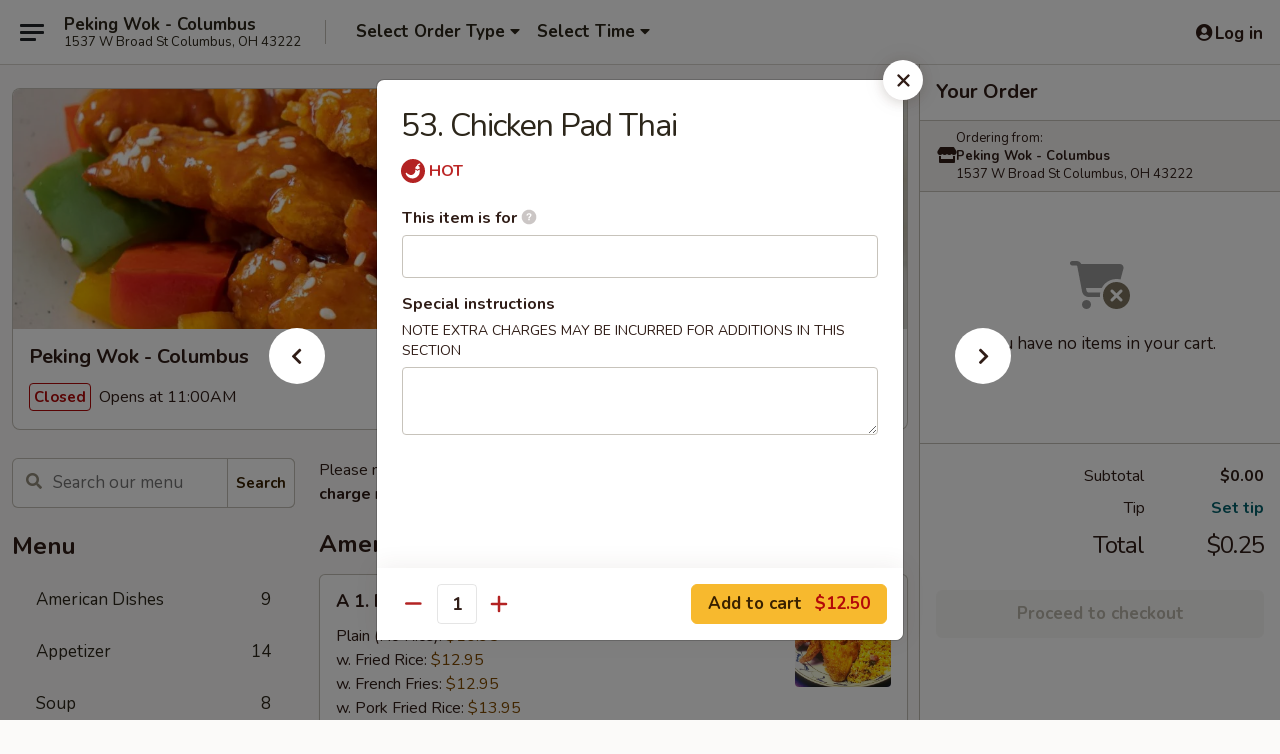

--- FILE ---
content_type: text/html; charset=UTF-8
request_url: https://www.pekingwokohio.com/order/main/pad-thai/53-chicken-pad-thai
body_size: 40674
content:
<!DOCTYPE html>

<html class="no-js css-scroll" lang="en">
	<head>
		<meta charset="utf-8" />
		<meta http-equiv="X-UA-Compatible" content="IE=edge,chrome=1" />

				<title>Peking Wok - Columbus | 53. Chicken Pad Thai | Pad Thai</title>
		<meta name="description" content="Order online for takeout: 53. Chicken Pad Thai from Peking Wok - Columbus. Serving the best Chinese in Columbus, OH." />		<meta name="keywords" content="peking wok, peking wok columbus, peking wok menu, columbus chinese takeout, columbus chinese food, columbus chinese restaurants, chinese takeout, best chinese food in columbus, chinese restaurants in columbus, chinese restaurants near me, chinese food near me" />		<meta name="viewport" content="width=device-width, initial-scale=1.0">

		<meta property="og:type" content="website">
		<meta property="og:title" content="Peking Wok - Columbus | 53. Chicken Pad Thai | Pad Thai">
		<meta property="og:description" content="Order online for takeout: 53. Chicken Pad Thai from Peking Wok - Columbus. Serving the best Chinese in Columbus, OH.">

		<meta name="twitter:card" content="summary_large_image">
		<meta name="twitter:title" content="Peking Wok - Columbus | 53. Chicken Pad Thai | Pad Thai">
		<meta name="twitter:description" content="Order online for takeout: 53. Chicken Pad Thai from Peking Wok - Columbus. Serving the best Chinese in Columbus, OH.">
					<meta property="og:image" content="https://imagedelivery.net/9lr8zq_Jvl7h6OFWqEi9IA/bfb30ab2-7bb3-40a4-7c9d-346a66a70e00/public" />
			<meta name="twitter:image" content="https://imagedelivery.net/9lr8zq_Jvl7h6OFWqEi9IA/bfb30ab2-7bb3-40a4-7c9d-346a66a70e00/public" />
		
		<meta name="apple-mobile-web-app-status-bar-style" content="black">
		<meta name="mobile-web-app-capable" content="yes">
					<link rel="canonical" href="https://www.pekingwokohio.com/order/main/pad-thai/53-chicken-pad-thai"/>
						<link rel="shortcut icon" href="https://imagedelivery.net/9lr8zq_Jvl7h6OFWqEi9IA/98b9934c-5dde-4220-c156-4fa5705bbb00/public" type="image/png" />
			
		<link type="text/css" rel="stylesheet" href="/min/g=css4.0&amp;1769066139" />
		<link rel="stylesheet" href="//ajax.googleapis.com/ajax/libs/jqueryui/1.10.1/themes/base/minified/jquery-ui.min.css" />
		<link href='//fonts.googleapis.com/css?family=Open+Sans:400italic,400,700' rel='stylesheet' type='text/css' />
		<script src="https://kit.fontawesome.com/a4edb6363d.js" crossorigin="anonymous"></script>

		<style>
								.home_hero, .menu_hero{ background-image: url(https://imagedelivery.net/9lr8zq_Jvl7h6OFWqEi9IA/ab2c1889-a6ef-4b3c-dfcd-fe39ff6bcf00/public); }
					@media
					(-webkit-min-device-pixel-ratio: 1.25),
					(min-resolution: 120dpi){
						/* Retina header*/
						.home_hero, .menu_hero{ background-image: url(https://imagedelivery.net/9lr8zq_Jvl7h6OFWqEi9IA/7896ecb1-60b0-4cc5-a652-202c4803b600/public); }
					}
															/*body{  } */

					
		</style>

		<style type="text/css">div.menuItem_1444093, li.menuItem_1444093, div.menuItem_1444094, li.menuItem_1444094, div.menuItem_1444095, li.menuItem_1444095, div.menuItem_1444096, li.menuItem_1444096, div.menuItem_1444097, li.menuItem_1444097, div.menuItem_1444098, li.menuItem_1444098, div.menuItem_1444099, li.menuItem_1444099, div.menuItem_1444100, li.menuItem_1444100, div.menuItem_1444101, li.menuItem_1444101, div.menuItem_1444102, li.menuItem_1444102, div.menuItem_1444103, li.menuItem_1444103, div.menuItem_1444104, li.menuItem_1444104, div.menuItem_1444105, li.menuItem_1444105, div.menuItem_1444120, li.menuItem_1444120, div.menuItem_1444121, li.menuItem_1444121, div.menuItem_1444122, li.menuItem_1444122, div.menuItem_1444123, li.menuItem_1444123, div.menuItem_1444124, li.menuItem_1444124, div.menuItem_1444125, li.menuItem_1444125, div.menuItem_1444126, li.menuItem_1444126, div.menuItem_1444127, li.menuItem_1444127, div.menuItem_1444128, li.menuItem_1444128, div.menuItem_1444129, li.menuItem_1444129, div.menuItem_1444130, li.menuItem_1444130, div.menuItem_1444131, li.menuItem_1444131, div.menuItem_1444132, li.menuItem_1444132, div.menuItem_1444133, li.menuItem_1444133, div.menuItem_1444417, li.menuItem_1444417, div.menuItem_1444418, li.menuItem_1444418, div.menuItem_1444420, li.menuItem_1444420, div.menuItem_1444421, li.menuItem_1444421, div.menuItem_1444423, li.menuItem_1444423, div.menuItem_1444425, li.menuItem_1444425, div.menuItem_1444427, li.menuItem_1444427, div.menuItem_1444429, li.menuItem_1444429, div.menuItem_1444431, li.menuItem_1444431, div.menuItem_1444432, li.menuItem_1444432, div.menuItem_1444437, li.menuItem_1444437, div.menuItem_1444440, li.menuItem_1444440, div.menuItem_1444442, li.menuItem_1444442, div.menuItem_1444443, li.menuItem_1444443, div.menuItem_1444444, li.menuItem_1444444, div.menuItem_1444445, li.menuItem_1444445, div.menuItem_1444446, li.menuItem_1444446, div.menuItem_1444447, li.menuItem_1444447, div.menuItem_1444450, li.menuItem_1444450, div.menuItem_1444451, li.menuItem_1444451, div.menuItem_1444452, li.menuItem_1444452, div.menuItem_1444453, li.menuItem_1444453, div.menuItem_1444454, li.menuItem_1444454, div.menuItem_1444455, li.menuItem_1444455, div.menuItem_1444456, li.menuItem_1444456, div.menuItem_1444457, li.menuItem_1444457, div.menuItem_1444458, li.menuItem_1444458, div.menuItem_1444459, li.menuItem_1444459, div.menuItem_1444460, li.menuItem_1444460, div.menuItem_1444461, li.menuItem_1444461, div.menuItem_1444462, li.menuItem_1444462, div.menuItem_1444464, li.menuItem_1444464, div.menuItem_1444465, li.menuItem_1444465, div.menuItem_1444467, li.menuItem_1444467, div.menuItem_1444469, li.menuItem_1444469, div.menuItem_1444473, li.menuItem_1444473, div.menuItem_1444475, li.menuItem_1444475, div.menuItem_1444482, li.menuItem_1444482, div.menuItem_1444486, li.menuItem_1444486, div.menuItem_1444487, li.menuItem_1444487, div.menuItem_1444488, li.menuItem_1444488, div.menuItem_1444489, li.menuItem_1444489, div.menuItem_1444490, li.menuItem_1444490, div.menuItem_1444491, li.menuItem_1444491 {display:none !important;}</style><script type="text/javascript">window.UNAVAILABLE_MENU_IDS = [1444093,1444094,1444095,1444096,1444097,1444098,1444099,1444100,1444101,1444102,1444103,1444104,1444105,1444120,1444121,1444122,1444123,1444124,1444125,1444126,1444127,1444128,1444129,1444130,1444131,1444132,1444133,1444417,1444418,1444420,1444421,1444423,1444425,1444427,1444429,1444431,1444432,1444437,1444440,1444442,1444443,1444444,1444445,1444446,1444447,1444450,1444451,1444452,1444453,1444454,1444455,1444456,1444457,1444458,1444459,1444460,1444461,1444462,1444464,1444465,1444467,1444469,1444473,1444475,1444482,1444486,1444487,1444488,1444489,1444490,1444491]</script>
		<script type="text/javascript">
			var UrlTag = "pekingwokcolumbusoh";
			var template = 'defaultv4';
			var formname = 'ordering3';
			var menulink = 'https://www.pekingwokohio.com/order/main';
			var checkoutlink = 'https://www.pekingwokohio.com/checkout';
		</script>
		<script>
			/* http://writing.colin-gourlay.com/safely-using-ready-before-including-jquery/ */
			(function(w,d,u){w.readyQ=[];w.bindReadyQ=[];function p(x,y){if(x=="ready"){w.bindReadyQ.push(y);}else{w.readyQ.push(x);}};var a={ready:p,bind:p};w.$=w.jQuery=function(f){if(f===d||f===u){return a}else{p(f)}}})(window,document)
		</script>

		<script type="application/ld+json">{
    "@context": "http://schema.org",
    "@type": "Menu",
    "url": "https://www.pekingwokohio.com/order/main",
    "mainEntityOfPage": "https://www.pekingwokohio.com/order/main",
    "inLanguage": "English",
    "name": "Main",
    "description": "Please note: requests for additional items or special preparation may incur an <b>extra charge</b> not calculated on your online order.",
    "hasMenuSection": [
        {
            "@type": "MenuSection",
            "url": "https://www.pekingwokohio.com/order/main/pad-thai",
            "name": "Pad Thai",
            "hasMenuItem": [
                {
                    "@type": "MenuItem",
                    "name": "53. Chicken Pad Thai",
                    "url": "https://www.pekingwokohio.com/order/main/pad-thai/53-chicken-pad-thai"
                }
            ]
        }
    ]
}</script>
<!-- Google Tag Manager -->
<script>
	window.dataLayer = window.dataLayer || [];
	let data = {
		account: 'pekingwokcolumbusoh',
		context: 'direct',
		templateVersion: 4,
		rid: 66	}
		dataLayer.push(data);
	(function(w,d,s,l,i){w[l]=w[l]||[];w[l].push({'gtm.start':
		new Date().getTime(),event:'gtm.js'});var f=d.getElementsByTagName(s)[0],
		j=d.createElement(s),dl=l!='dataLayer'?'&l='+l:'';j.async=true;j.src=
		'https://www.googletagmanager.com/gtm.js?id='+i+dl;f.parentNode.insertBefore(j,f);
		})(window,document,'script','dataLayer','GTM-K9P93M');

	function gtag() { dataLayer.push(arguments); }
</script>

			<script async src="https://www.googletagmanager.com/gtag/js?id=G-3WRH0NSHF8"></script>
	
	<script>
		
		gtag('js', new Date());

		
					gtag('config', "G-3WRH0NSHF8");
			</script>
		<link href="https://fonts.googleapis.com/css?family=Open+Sans:400,600,700|Nunito:400,700" rel="stylesheet" />
	</head>

	<body
		data-event-on:customer_registered="window.location.reload()"
		data-event-on:customer_logged_in="window.location.reload()"
		data-event-on:customer_logged_out="window.location.reload()"
	>
		<a class="skip-to-content-link" href="#main">Skip to content</a>
				<!-- Google Tag Manager (noscript) -->
		<noscript><iframe src="https://www.googletagmanager.com/ns.html?id=GTM-K9P93M" height="0" width="0" style="display:none;visibility:hidden"></iframe></noscript>
		<!-- End Google Tag Manager (noscript) -->
						<!-- wrapper starts -->
		<div class="wrapper">
			<div style="grid-area: header-announcements">
				<div id="upgradeBrowserBanner" class="alert alert-warning mb-0 rounded-0 py-4" style="display:none;">
	<div class="alert-icon"><i class="fas fa-warning" aria-hidden="true"></i></div>
	<div>
		<strong>We're sorry, but the Web browser you are using is not supported.</strong> <br/> Please upgrade your browser or try a different one to use this Website. Supported browsers include:<br/>
		<ul class="list-unstyled">
			<li class="mt-2"><a href="https://www.google.com/chrome" target="_blank" rel="noopener noreferrer" class="simple-link"><i class="fab fa-chrome"></i> Chrome</a></li>
			<li class="mt-2"><a href="https://www.mozilla.com/firefox/upgrade.html" target="_blank" rel="noopener noreferrer" class="simple-link"><i class="fab fa-firefox"></i> Firefox</a></li>
			<li class="mt-2"><a href="https://www.microsoft.com/en-us/windows/microsoft-edge" target="_blank" rel="noopener noreferrer" class="simple-link"><i class="fab fa-edge"></i> Edge</a></li>
			<li class="mt-2"><a href="http://www.apple.com/safari/" target="_blank" rel="noopener noreferrer" class="simple-link"><i class="fab fa-safari"></i> Safari</a></li>
		</ul>
	</div>
</div>
<script>
	var ua = navigator.userAgent;
	var match = ua.match(/Firefox\/([0-9]+)\./);
	var firefoxVersion = match ? parseInt(match[1]) : 1000;
	var match = ua.match(/Chrome\/([0-9]+)\./);
	var chromeVersion = match ? parseInt(match[1]) : 1000;
	var isIE = ua.indexOf('MSIE') > -1 || ua.indexOf('Trident') > -1;
	var upgradeBrowserBanner = document.getElementById('upgradeBrowserBanner');
	var isMatchesSupported = typeof(upgradeBrowserBanner.matches)!="undefined";
	var isEntriesSupported = typeof(Object.entries)!="undefined";
	//Safari version is verified with isEntriesSupported
	if (isIE || !isMatchesSupported || !isEntriesSupported || firefoxVersion <= 46 || chromeVersion <= 53) {
		upgradeBrowserBanner.style.display = 'flex';
	}
</script>				
				<!-- get closed sign if applicable. -->
				
				
							</div>

						<div class="headerAndWtype" style="grid-area: header">
				<!-- Header Starts -->
				<header class="header">
										<div class="d-flex flex-column align-items-start flex-md-row align-items-md-center">
												<div class="logo_name_alt flex-shrink-0 d-flex align-items-center align-self-stretch pe-6 pe-md-0">
							
	<button
		type="button"
		class="eds_button btn btn-outline eds_button--shape-default eds_menu_button"
		data-bs-toggle="offcanvas" data-bs-target="#side-menu" aria-controls="side-menu" aria-label="Main menu"	><span aria-hidden="true"></span> <span aria-hidden="true"></span> <span aria-hidden="true"></span></button>

	
							<div class="d-flex flex-column align-items-center mx-auto align-items-md-start mx-md-0">
								<a
									class="eds-display-text-title-xs text-truncate title-container"
									href="https://www.pekingwokohio.com"
								>
									Peking Wok - Columbus								</a>

																	<span class="eds-copy-text-s-regular text-center text-md-start address-container" title="1537 W Broad St Columbus, OH 43222">
										1537 W Broad St Columbus, OH 43222									</span>
															</div>
						</div>

																			<div class="eds-display-text-title-s d-none d-md-block border-start mx-4" style="width: 0">&nbsp;</div>

							<div class="header_order_options d-flex align-items-center  w-100 p-2p5 p-md-0">
																<div class="what">
									<button
	type="button"
	class="border-0 bg-transparent text-start"
	data-bs-toggle="modal"
	data-bs-target="#modal-order-options"
	aria-expanded="false"
	style="min-height: 44px"
>
	<div class="d-flex align-items-baseline gap-2">
		<div class="otype-name-label eds-copy-text-l-bold text-truncate" style="flex: 1" data-order-type-label>
			Select Order Type		</div>

		<i class="fa fa-fw fa-caret-down"></i>
	</div>

	<div
		class="otype-picker-label otype-address-label eds-interface-text-m-regular text-truncate hidden"
	>
			</div>
</button>

<script>
	$(function() {
		var $autoCompleteInputs = $('[data-autocomplete-address]');
		if ($autoCompleteInputs && $autoCompleteInputs.length) {
			$autoCompleteInputs.each(function() {
				let $input = $(this);
				let $deliveryAddressContainer = $input.parents('.deliveryAddressContainer').first();
				$input.autocomplete({
					source   : addressAC,
					minLength: 3,
					delay    : 300,
					select   : function(event, ui) {
						$.getJSON('/' + UrlTag + '/?form=addresslookup', {
							id: ui.item.id,
						}, function(data) {
							let location = data
							if (location.address.street.endsWith('Trl')) {
								location.address.street = location.address.street.replace('Trl', 'Trail')
							}
							let autoCompleteSuccess = $input.data('autocomplete-success');
							if (autoCompleteSuccess) {
								let autoCompleteSuccessFunction = window[autoCompleteSuccess];
								if (typeof autoCompleteSuccessFunction == "function") {
									autoCompleteSuccessFunction(location);
								}
							}

							let address = location.address

							$('#add-address-city, [data-autocompleted-city]').val(address.city)
							$('#add-address-state, [data-autocompleted-state]').val(address.stateCode)
							$('#add-address-zip, [data-autocompleted-zip]').val(address.postalCode)
							$('#add-address-latitude, [data-autocompleted-latitude]').val(location.position.lat)
							$('#add-address-longitude, [data-autocompleted-longitude]').val(location.position.lng)
							let streetAddress = (address.houseNumber || '') + ' ' + (address.street || '');
							$('#street-address-1, [data-autocompleted-street-address]').val(streetAddress)
							validateAddress($deliveryAddressContainer);
						})
					},
				})
				$input.attr('autocomplete', 'street-address')
			});
		}

		// autocomplete using Address autocomplete
		// jquery autocomplete needs 2 fields: title and value
		// id holds the LocationId which can be used at a later stage to get the coordinate of the selected choice
		function addressAC(query, callback) {
			//we don't actually want to search until they've entered the street number and at least one character
			words = query.term.trim().split(' ')
			if (words.length < 2) {
				return false
			}

			$.getJSON('/' + UrlTag + '/?form=addresssuggest', { q: query.term }, function(data) {
				var addresses = data.items
				addresses = addresses.map(addr => {
					if ((addr.address.label || '').endsWith('Trl')) {
						addr.address.label = addr.address.label.replace('Trl', 'Trail')
					}
					let streetAddress = (addr.address.label || '')
					return {
						label: streetAddress,
						value: streetAddress,
						id   : addr.id,
					}
				})

				return callback(addresses)
			})
		}

				$('[data-address-from-current-loc]').on('click', function(e) {
			let $streetAddressContainer = $(this).parents('.street-address-container').first();
			let $deliveryAddressContainer = $(this).parents('.deliveryAddressContainer').first();
			e.preventDefault();
			if(navigator.geolocation) {
				navigator.geolocation.getCurrentPosition(position => {
					$.getJSON('/' + UrlTag + '/?form=addresssuggest', {
						at: position.coords.latitude + "," + position.coords.longitude
					}, function(data) {
						let location = data.items[0];
						let address = location.address
						$streetAddressContainer.find('.input-street-address').val((address.houseNumber ? address.houseNumber : '') + ' ' + (address.street ? address.street : ''));
						$('#add-address-city').val(address.city ? address.city : '');
						$('#add-address-state').val(address.state ? address.state : '');
						$('#add-address-zip').val(address.postalCode ? address.postalCode : '');
						$('#add-address-latitude').val(location.position.lat ? location.position.lat : '');
						$('#add-address-longitude').val(location.position.lng ? location.position.lng : '');
						validateAddress($deliveryAddressContainer, 0);
					});
				});
			} else {
				alert("Geolocation is not supported by this browser!");
			}
		});
	});

	function autoCompleteSuccess(location)
	{
		if (location && location.address) {
			let address = location.address

			let streetAddress = (address.houseNumber || '') + ' ' + (address.street || '');
			$.ajax({
				url: '/' + UrlTag + '/?form=saveformfields',
				data: {
					'param_full~address_s_n_255': streetAddress + ', ' + address.city + ', ' + address.state,
					'param_street~address_s_n_255': streetAddress,
					'param_city_s_n_90': address.city,
					'param_state_s_n_2': address.state,
					'param_zip~code_z_n_10': address.postalCode,
				}
			});
		}
	}
</script>
								</div>

																									<div class="when showcheck_parent">
																				<div class="ordertimetypes ">
	<button
		type="button"
		class="border-0 bg-transparent text-start loadable-content"
		data-bs-toggle="modal"
		data-bs-target="#modal-order-time"
		aria-expanded="false"
		style="min-height: 44px"
		data-change-label-to-later-date
	>
		<div class="d-flex align-items-baseline gap-2">
			<div class="eds-copy-text-l-bold text-truncate flex-fill" data-otype-time-day>
								Select Time			</div>

			<i class="fa fa-fw fa-caret-down"></i>
		</div>

		<div
			class="otype-picker-label otype-picker-time eds-interface-text-m-regular text-truncate hidden"
			data-otype-time
		>
			Later		</div>
	</button>
</div>
									</div>
															</div>
						
												<div class="position-absolute top-0 end-0 pe-2 py-2p5">
							
	<div id="login-status" >
					
	<button
		type="button"
		class="eds_button btn btn-outline eds_button--shape-default px-2 text-nowrap"
		aria-label="Log in" style="color: currentColor" data-bs-toggle="modal" data-bs-target="#login-modal"	><i
		class="eds_icon fa fa-lg fa-fw fa-user-circle d-block d-lg-none"
		style="font-family: &quot;Font Awesome 5 Pro&quot;; "	></i>

	 <div class="d-none d-lg-flex align-items-baseline gap-2">
	<i
		class="eds_icon fa fa-fw fa-user-circle"
		style="font-family: &quot;Font Awesome 5 Pro&quot;; "	></i>

	<div class="profile-container text-truncate">Log in</div></div></button>

				</div>

							</div>
					</div>

															
	<aside		data-eds-id="6971d8229248f"
		class="eds_side_menu offcanvas offcanvas-start text-dark "
		tabindex="-1"
				id="side-menu" data-event-on:menu_selected="this.dispatchEvent(new CustomEvent('eds.hide'))" data-event-on:category_selected="this.dispatchEvent(new CustomEvent('eds.hide'))"	>
		
		<div class="eds_side_menu-body offcanvas-body d-flex flex-column p-0 css-scroll">
										<div
					class="eds_side_menu-close position-absolute top-0 end-0 pt-3 pe-3 "
					style="z-index: 1"
				>
					
	<button
		type="button"
		class="eds_button btn btn-outline-secondary eds_button--shape-circle"
		data-bs-dismiss="offcanvas" data-bs-target="[data-eds-id=&quot;6971d8229248f&quot;]" aria-label="Close"	><i
		class="eds_icon fa fa-fw fa-close"
		style="font-family: &quot;Font Awesome 5 Pro&quot;; "	></i></button>

					</div>
			
			<div class="restaurant-info border-bottom border-light p-3">
							<p class="eds-display-text-title-xs mb-0 me-2 pe-4">Peking Wok - Columbus</p>

			<div class="eds-copy-text-s-regular me-2 pe-4">
			1537 W Broad St Columbus, OH 43222		</div>
						</div>

																	
	<div class="border-bottom border-light p-3">
		
		
			<details
				class="eds_list eds_list--border-none" open				data-menu-id="12196"
									data-event-on:document_ready="this.open = localStorage.getItem('menu-open-12196') !== 'false'"
										onclick="localStorage.setItem('menu-open-12196', !this.open)"
							>
									<summary class="eds-copy-text-l-regular list-unstyled rounded-3 mb-1 " tabindex="0">
						<h2 class="eds-display-text-title-m m-0 p-0">
															
	<i
		class="eds_icon fas fa-fw fa-chevron-right"
		style="font-family: &quot;Font Awesome 5 Pro&quot;; "	></i>

															Menu
						</h2>
					</summary>
										<div class="mb-3"></div>
				
																		
									<a
						class="eds_list-item eds-copy-text-l-regular list-unstyled rounded-3 mb-1 px-3 px-lg-4 py-2p5 d-flex "
						data-event-on:category_pinned="(category) => $(this).toggleClass('active', category.id === '151062')"
						href="https://www.pekingwokohio.com/order/main/american-dishes"
						onclick="if (!event.ctrlKey) {
							const currentMenuIsActive = true || $(this).closest('details').find('summary').hasClass('active');
							if (currentMenuIsActive) {
								app.event.emit('category_selected', { id: '151062' });
							} else {
								app.event.emit('menu_selected', { menu_id: '12196', menu_description: &quot;Please note: requests for additional items or special preparation may incur an &lt;b&gt;extra charge&lt;\/b&gt; not calculated on your online order.&quot;, category_id: '151062' });
							}
															return false;
													}"
					>
						American Dishes													<span class="ms-auto">9</span>
											</a>
									<a
						class="eds_list-item eds-copy-text-l-regular list-unstyled rounded-3 mb-1 px-3 px-lg-4 py-2p5 d-flex "
						data-event-on:category_pinned="(category) => $(this).toggleClass('active', category.id === '151049')"
						href="https://www.pekingwokohio.com/order/main/appetizer"
						onclick="if (!event.ctrlKey) {
							const currentMenuIsActive = true || $(this).closest('details').find('summary').hasClass('active');
							if (currentMenuIsActive) {
								app.event.emit('category_selected', { id: '151049' });
							} else {
								app.event.emit('menu_selected', { menu_id: '12196', menu_description: &quot;Please note: requests for additional items or special preparation may incur an &lt;b&gt;extra charge&lt;\/b&gt; not calculated on your online order.&quot;, category_id: '151049' });
							}
															return false;
													}"
					>
						Appetizer													<span class="ms-auto">14</span>
											</a>
									<a
						class="eds_list-item eds-copy-text-l-regular list-unstyled rounded-3 mb-1 px-3 px-lg-4 py-2p5 d-flex "
						data-event-on:category_pinned="(category) => $(this).toggleClass('active', category.id === '151050')"
						href="https://www.pekingwokohio.com/order/main/soup"
						onclick="if (!event.ctrlKey) {
							const currentMenuIsActive = true || $(this).closest('details').find('summary').hasClass('active');
							if (currentMenuIsActive) {
								app.event.emit('category_selected', { id: '151050' });
							} else {
								app.event.emit('menu_selected', { menu_id: '12196', menu_description: &quot;Please note: requests for additional items or special preparation may incur an &lt;b&gt;extra charge&lt;\/b&gt; not calculated on your online order.&quot;, category_id: '151050' });
							}
															return false;
													}"
					>
						Soup													<span class="ms-auto">8</span>
											</a>
									<a
						class="eds_list-item eds-copy-text-l-regular list-unstyled rounded-3 mb-1 px-3 px-lg-4 py-2p5 d-flex "
						data-event-on:category_pinned="(category) => $(this).toggleClass('active', category.id === '151051')"
						href="https://www.pekingwokohio.com/order/main/fried-rice"
						onclick="if (!event.ctrlKey) {
							const currentMenuIsActive = true || $(this).closest('details').find('summary').hasClass('active');
							if (currentMenuIsActive) {
								app.event.emit('category_selected', { id: '151051' });
							} else {
								app.event.emit('menu_selected', { menu_id: '12196', menu_description: &quot;Please note: requests for additional items or special preparation may incur an &lt;b&gt;extra charge&lt;\/b&gt; not calculated on your online order.&quot;, category_id: '151051' });
							}
															return false;
													}"
					>
						Fried Rice													<span class="ms-auto">8</span>
											</a>
									<a
						class="eds_list-item eds-copy-text-l-regular list-unstyled rounded-3 mb-1 px-3 px-lg-4 py-2p5 d-flex "
						data-event-on:category_pinned="(category) => $(this).toggleClass('active', category.id === '151052')"
						href="https://www.pekingwokohio.com/order/main/lo-mein"
						onclick="if (!event.ctrlKey) {
							const currentMenuIsActive = true || $(this).closest('details').find('summary').hasClass('active');
							if (currentMenuIsActive) {
								app.event.emit('category_selected', { id: '151052' });
							} else {
								app.event.emit('menu_selected', { menu_id: '12196', menu_description: &quot;Please note: requests for additional items or special preparation may incur an &lt;b&gt;extra charge&lt;\/b&gt; not calculated on your online order.&quot;, category_id: '151052' });
							}
															return false;
													}"
					>
						Lo Mein													<span class="ms-auto">7</span>
											</a>
									<a
						class="eds_list-item eds-copy-text-l-regular list-unstyled rounded-3 mb-1 px-3 px-lg-4 py-2p5 d-flex "
						data-event-on:category_pinned="(category) => $(this).toggleClass('active', category.id === '151053')"
						href="https://www.pekingwokohio.com/order/main/egg-foo-young"
						onclick="if (!event.ctrlKey) {
							const currentMenuIsActive = true || $(this).closest('details').find('summary').hasClass('active');
							if (currentMenuIsActive) {
								app.event.emit('category_selected', { id: '151053' });
							} else {
								app.event.emit('menu_selected', { menu_id: '12196', menu_description: &quot;Please note: requests for additional items or special preparation may incur an &lt;b&gt;extra charge&lt;\/b&gt; not calculated on your online order.&quot;, category_id: '151053' });
							}
															return false;
													}"
					>
						Egg Foo Young													<span class="ms-auto">6</span>
											</a>
									<a
						class="eds_list-item eds-copy-text-l-regular list-unstyled rounded-3 mb-1 px-3 px-lg-4 py-2p5 d-flex "
						data-event-on:category_pinned="(category) => $(this).toggleClass('active', category.id === '151054')"
						href="https://www.pekingwokohio.com/order/main/mei-fun"
						onclick="if (!event.ctrlKey) {
							const currentMenuIsActive = true || $(this).closest('details').find('summary').hasClass('active');
							if (currentMenuIsActive) {
								app.event.emit('category_selected', { id: '151054' });
							} else {
								app.event.emit('menu_selected', { menu_id: '12196', menu_description: &quot;Please note: requests for additional items or special preparation may incur an &lt;b&gt;extra charge&lt;\/b&gt; not calculated on your online order.&quot;, category_id: '151054' });
							}
															return false;
													}"
					>
						Mei Fun													<span class="ms-auto">7</span>
											</a>
									<a
						class="eds_list-item eds-copy-text-l-regular list-unstyled rounded-3 mb-1 px-3 px-lg-4 py-2p5 d-flex active"
						data-event-on:category_pinned="(category) => $(this).toggleClass('active', category.id === '151055')"
						href="https://www.pekingwokohio.com/order/main/pad-thai"
						onclick="if (!event.ctrlKey) {
							const currentMenuIsActive = true || $(this).closest('details').find('summary').hasClass('active');
							if (currentMenuIsActive) {
								app.event.emit('category_selected', { id: '151055' });
							} else {
								app.event.emit('menu_selected', { menu_id: '12196', menu_description: &quot;Please note: requests for additional items or special preparation may incur an &lt;b&gt;extra charge&lt;\/b&gt; not calculated on your online order.&quot;, category_id: '151055' });
							}
															return false;
													}"
					>
						Pad Thai													<span class="ms-auto">6</span>
											</a>
									<a
						class="eds_list-item eds-copy-text-l-regular list-unstyled rounded-3 mb-1 px-3 px-lg-4 py-2p5 d-flex "
						data-event-on:category_pinned="(category) => $(this).toggleClass('active', category.id === '185349')"
						href="https://www.pekingwokohio.com/order/main/pho"
						onclick="if (!event.ctrlKey) {
							const currentMenuIsActive = true || $(this).closest('details').find('summary').hasClass('active');
							if (currentMenuIsActive) {
								app.event.emit('category_selected', { id: '185349' });
							} else {
								app.event.emit('menu_selected', { menu_id: '12196', menu_description: &quot;Please note: requests for additional items or special preparation may incur an &lt;b&gt;extra charge&lt;\/b&gt; not calculated on your online order.&quot;, category_id: '185349' });
							}
															return false;
													}"
					>
						Pho													<span class="ms-auto">4</span>
											</a>
									<a
						class="eds_list-item eds-copy-text-l-regular list-unstyled rounded-3 mb-1 px-3 px-lg-4 py-2p5 d-flex "
						data-event-on:category_pinned="(category) => $(this).toggleClass('active', category.id === '151057')"
						href="https://www.pekingwokohio.com/order/main/pork"
						onclick="if (!event.ctrlKey) {
							const currentMenuIsActive = true || $(this).closest('details').find('summary').hasClass('active');
							if (currentMenuIsActive) {
								app.event.emit('category_selected', { id: '151057' });
							} else {
								app.event.emit('menu_selected', { menu_id: '12196', menu_description: &quot;Please note: requests for additional items or special preparation may incur an &lt;b&gt;extra charge&lt;\/b&gt; not calculated on your online order.&quot;, category_id: '151057' });
							}
															return false;
													}"
					>
						Pork													<span class="ms-auto">12</span>
											</a>
									<a
						class="eds_list-item eds-copy-text-l-regular list-unstyled rounded-3 mb-1 px-3 px-lg-4 py-2p5 d-flex "
						data-event-on:category_pinned="(category) => $(this).toggleClass('active', category.id === '151058')"
						href="https://www.pekingwokohio.com/order/main/beef"
						onclick="if (!event.ctrlKey) {
							const currentMenuIsActive = true || $(this).closest('details').find('summary').hasClass('active');
							if (currentMenuIsActive) {
								app.event.emit('category_selected', { id: '151058' });
							} else {
								app.event.emit('menu_selected', { menu_id: '12196', menu_description: &quot;Please note: requests for additional items or special preparation may incur an &lt;b&gt;extra charge&lt;\/b&gt; not calculated on your online order.&quot;, category_id: '151058' });
							}
															return false;
													}"
					>
						Beef													<span class="ms-auto">16</span>
											</a>
									<a
						class="eds_list-item eds-copy-text-l-regular list-unstyled rounded-3 mb-1 px-3 px-lg-4 py-2p5 d-flex "
						data-event-on:category_pinned="(category) => $(this).toggleClass('active', category.id === '151059')"
						href="https://www.pekingwokohio.com/order/main/chicken"
						onclick="if (!event.ctrlKey) {
							const currentMenuIsActive = true || $(this).closest('details').find('summary').hasClass('active');
							if (currentMenuIsActive) {
								app.event.emit('category_selected', { id: '151059' });
							} else {
								app.event.emit('menu_selected', { menu_id: '12196', menu_description: &quot;Please note: requests for additional items or special preparation may incur an &lt;b&gt;extra charge&lt;\/b&gt; not calculated on your online order.&quot;, category_id: '151059' });
							}
															return false;
													}"
					>
						Chicken													<span class="ms-auto">30</span>
											</a>
									<a
						class="eds_list-item eds-copy-text-l-regular list-unstyled rounded-3 mb-1 px-3 px-lg-4 py-2p5 d-flex "
						data-event-on:category_pinned="(category) => $(this).toggleClass('active', category.id === '151060')"
						href="https://www.pekingwokohio.com/order/main/seafood"
						onclick="if (!event.ctrlKey) {
							const currentMenuIsActive = true || $(this).closest('details').find('summary').hasClass('active');
							if (currentMenuIsActive) {
								app.event.emit('category_selected', { id: '151060' });
							} else {
								app.event.emit('menu_selected', { menu_id: '12196', menu_description: &quot;Please note: requests for additional items or special preparation may incur an &lt;b&gt;extra charge&lt;\/b&gt; not calculated on your online order.&quot;, category_id: '151060' });
							}
															return false;
													}"
					>
						Seafood													<span class="ms-auto">22</span>
											</a>
									<a
						class="eds_list-item eds-copy-text-l-regular list-unstyled rounded-3 mb-1 px-3 px-lg-4 py-2p5 d-flex "
						data-event-on:category_pinned="(category) => $(this).toggleClass('active', category.id === '151061')"
						href="https://www.pekingwokohio.com/order/main/vegetable"
						onclick="if (!event.ctrlKey) {
							const currentMenuIsActive = true || $(this).closest('details').find('summary').hasClass('active');
							if (currentMenuIsActive) {
								app.event.emit('category_selected', { id: '151061' });
							} else {
								app.event.emit('menu_selected', { menu_id: '12196', menu_description: &quot;Please note: requests for additional items or special preparation may incur an &lt;b&gt;extra charge&lt;\/b&gt; not calculated on your online order.&quot;, category_id: '151061' });
							}
															return false;
													}"
					>
						Vegetable													<span class="ms-auto">9</span>
											</a>
									<a
						class="eds_list-item eds-copy-text-l-regular list-unstyled rounded-3 mb-1 px-3 px-lg-4 py-2p5 d-flex "
						data-event-on:category_pinned="(category) => $(this).toggleClass('active', category.id === '151063')"
						href="https://www.pekingwokohio.com/order/main/diet-special"
						onclick="if (!event.ctrlKey) {
							const currentMenuIsActive = true || $(this).closest('details').find('summary').hasClass('active');
							if (currentMenuIsActive) {
								app.event.emit('category_selected', { id: '151063' });
							} else {
								app.event.emit('menu_selected', { menu_id: '12196', menu_description: &quot;Please note: requests for additional items or special preparation may incur an &lt;b&gt;extra charge&lt;\/b&gt; not calculated on your online order.&quot;, category_id: '151063' });
							}
															return false;
													}"
					>
						Diet Special													<span class="ms-auto">6</span>
											</a>
									<a
						class="eds_list-item eds-copy-text-l-regular list-unstyled rounded-3 mb-1 px-3 px-lg-4 py-2p5 d-flex "
						data-event-on:category_pinned="(category) => $(this).toggleClass('active', category.id === '151064')"
						href="https://www.pekingwokohio.com/order/main/chefs-specialty"
						onclick="if (!event.ctrlKey) {
							const currentMenuIsActive = true || $(this).closest('details').find('summary').hasClass('active');
							if (currentMenuIsActive) {
								app.event.emit('category_selected', { id: '151064' });
							} else {
								app.event.emit('menu_selected', { menu_id: '12196', menu_description: &quot;Please note: requests for additional items or special preparation may incur an &lt;b&gt;extra charge&lt;\/b&gt; not calculated on your online order.&quot;, category_id: '151064' });
							}
															return false;
													}"
					>
						Chef's Specialty													<span class="ms-auto">11</span>
											</a>
									<a
						class="eds_list-item eds-copy-text-l-regular list-unstyled rounded-3 mb-1 px-3 px-lg-4 py-2p5 d-flex "
						data-event-on:category_pinned="(category) => $(this).toggleClass('active', category.id === '151065')"
						href="https://www.pekingwokohio.com/order/main/combination-plate"
						onclick="if (!event.ctrlKey) {
							const currentMenuIsActive = true || $(this).closest('details').find('summary').hasClass('active');
							if (currentMenuIsActive) {
								app.event.emit('category_selected', { id: '151065' });
							} else {
								app.event.emit('menu_selected', { menu_id: '12196', menu_description: &quot;Please note: requests for additional items or special preparation may incur an &lt;b&gt;extra charge&lt;\/b&gt; not calculated on your online order.&quot;, category_id: '151065' });
							}
															return false;
													}"
					>
						Combination Plate													<span class="ms-auto">49</span>
											</a>
									<a
						class="eds_list-item eds-copy-text-l-regular list-unstyled rounded-3 mb-1 px-3 px-lg-4 py-2p5 d-flex "
						data-event-on:category_pinned="(category) => $(this).toggleClass('active', category.id === '151067')"
						href="https://www.pekingwokohio.com/order/main/side-order"
						onclick="if (!event.ctrlKey) {
							const currentMenuIsActive = true || $(this).closest('details').find('summary').hasClass('active');
							if (currentMenuIsActive) {
								app.event.emit('category_selected', { id: '151067' });
							} else {
								app.event.emit('menu_selected', { menu_id: '12196', menu_description: &quot;Please note: requests for additional items or special preparation may incur an &lt;b&gt;extra charge&lt;\/b&gt; not calculated on your online order.&quot;, category_id: '151067' });
							}
															return false;
													}"
					>
						Side Order													<span class="ms-auto">7</span>
											</a>
									<a
						class="eds_list-item eds-copy-text-l-regular list-unstyled rounded-3 mb-1 px-3 px-lg-4 py-2p5 d-flex "
						data-event-on:category_pinned="(category) => $(this).toggleClass('active', category.id === '276437')"
						href="https://www.pekingwokohio.com/order/main/beverage"
						onclick="if (!event.ctrlKey) {
							const currentMenuIsActive = true || $(this).closest('details').find('summary').hasClass('active');
							if (currentMenuIsActive) {
								app.event.emit('category_selected', { id: '276437' });
							} else {
								app.event.emit('menu_selected', { menu_id: '12196', menu_description: &quot;Please note: requests for additional items or special preparation may incur an &lt;b&gt;extra charge&lt;\/b&gt; not calculated on your online order.&quot;, category_id: '276437' });
							}
															return false;
													}"
					>
						Beverage													<span class="ms-auto">6</span>
											</a>
							</details>
		
			</div>

						
																	<nav>
							<ul class="eds_list eds_list--border-none border-bottom">
	<li class="eds_list-item">
		<a class="d-block p-3 " href="https://www.pekingwokohio.com">
			Home		</a>
	</li>

		
	
			<li class="eds_list-item">
			<a class="d-block p-3 " href="https://www.pekingwokohio.com/locationinfo">
				Location &amp; Hours			</a>
		</li>
	
	<li class="eds_list-item">
		<a class="d-block p-3 " href="https://www.pekingwokohio.com/contact">
			Contact
		</a>
	</li>
</ul>
						</nav>

												<div class="eds-copy-text-s-regular p-3 d-lg-none">
							
<ul class="list-unstyled d-flex gap-2">
						<li><a href="https://www.tripadvisor.com/Restaurant_Review-g50226-d3979064-Reviews-Peking_Wok-Columbus_Ohio.html" target="new" aria-label="Opens in new tab" title="Opens in new tab" class="icon" title="TripAdvisor"><i class="fak fa-tripadvisor"></i><span class="sr-only">TripAdvisor</span></a></li>
				</ul>

<div><a href="http://chinesemenuonline.com">&copy; 2026 Online Ordering by Chinese Menu Online</a></div>
	<div>Taste authentic flavors from Chinese restaurants on <a href="https://www.springroll.com" target="_blank" title="Opens in new tab" aria-label="Opens in new tab">Springroll</a></div>

<ul class="list-unstyled mb-0 pt-3">
	<li><a href="https://www.pekingwokohio.com/reportbug">Technical Support</a></li>
	<li><a href="https://www.pekingwokohio.com/privacy">Privacy Policy</a></li>
	<li><a href="https://www.pekingwokohio.com/tos">Terms of Service</a></li>
	<li><a href="https://www.pekingwokohio.com/accessibility">Accessibility</a></li>
</ul>

This site is protected by reCAPTCHA and the Google <a href="https://policies.google.com/privacy">Privacy Policy</a> and <a href="https://policies.google.com/terms">Terms of Service</a> apply.
						</div>		</div>

		<script>
		{
			const container = document.querySelector('[data-eds-id="6971d8229248f"]');

						['show', 'hide', 'toggle', 'dispose'].forEach((eventName) => {
				container.addEventListener(`eds.${eventName}`, (e) => {
					bootstrap.Offcanvas.getOrCreateInstance(container)[eventName](
						...(Array.isArray(e.detail) ? e.detail : [e.detail])
					);
				});
			});
		}
		</script>
	</aside>

					</header>
			</div>

										<div class="container p-0" style="grid-area: hero">
					<section class="hero">
												<div class="menu_hero backbgbox position-relative" role="img" aria-label="Image of food offered at the restaurant">
									<div class="logo">
		<a class="logo-image" href="https://www.pekingwokohio.com">
			<img
				src="https://imagedelivery.net/9lr8zq_Jvl7h6OFWqEi9IA/bfb30ab2-7bb3-40a4-7c9d-346a66a70e00/public"
				srcset="https://imagedelivery.net/9lr8zq_Jvl7h6OFWqEi9IA/bfb30ab2-7bb3-40a4-7c9d-346a66a70e00/public 1x, https://imagedelivery.net/9lr8zq_Jvl7h6OFWqEi9IA/bfb30ab2-7bb3-40a4-7c9d-346a66a70e00/public 2x"				alt="Home"
			/>
		</a>
	</div>
						</div>

													<div class="p-3">
								<div class="pb-1">
									<h1 role="heading" aria-level="2" class="eds-display-text-title-s m-0 p-0">Peking Wok - Columbus</h1>
																	</div>

								<div class="d-sm-flex align-items-baseline">
																			<div class="mt-2">
											
	<span
		class="eds_label eds_label--variant-error eds-interface-text-m-bold me-1 text-nowrap"
			>
		Closed	</span>

	Opens at 11:00AM										</div>
									
									<div class="d-flex gap-2 ms-sm-auto mt-2">
																					
					<a
				class="eds_button btn btn-outline-secondary btn-sm col text-nowrap"
				href="https://www.pekingwokohio.com/locationinfo?lid=9638"
							>
				
	<i
		class="eds_icon fa fa-fw fa-info-circle"
		style="font-family: &quot;Font Awesome 5 Pro&quot;; "	></i>

	 Store info			</a>
		
												
																					
		<a
			class="eds_button btn btn-outline-secondary btn-sm col d-lg-none text-nowrap"
			href="tel:(614) 824-2400"
					>
			
	<i
		class="eds_icon fa fa-fw fa-phone"
		style="font-family: &quot;Font Awesome 5 Pro&quot;; transform: scale(-1, 1); "	></i>

	 Call us		</a>

												
																			</div>
								</div>
							</div>
											</section>
				</div>
			
						
										<div
					class="fixed_submit d-lg-none hidden pwa-pb-md-down"
					data-event-on:cart_updated="({ items }) => $(this).toggleClass('hidden', !items)"
				>
					<div
						data-async-on-event="order_type_updated, cart_updated"
						data-async-action="https://www.pekingwokohio.com//ajax/?form=minimum_order_value_warning&component=add_more"
						data-async-method="get"
					>
											</div>

					<div class="p-3">
						<button class="btn btn-primary btn-lg w-100" onclick="app.event.emit('show_cart')">
							View cart							<span
								class="eds-interface-text-m-regular"
								data-event-on:cart_updated="({ items, subtotal }) => {
									$(this).text(`(${items} ${items === 1 ? 'item' : 'items'}, ${subtotal})`);
								}"
							>
								(0 items, $0.00)
							</span>
						</button>
					</div>
				</div>
			
									<!-- Header ends -->
<main class="main_content menucategory_page pb-5" id="main">
	<div class="container">
		
		<div class="row menu_wrapper menu_category_wrapper menu_wrapper--no-menu-tabs">
			<section class="col-xl-4 d-none d-xl-block">
				
				<div id="location-menu" data-event-on:menu_items_loaded="$(this).stickySidebar('updateSticky')">
					
		<form
			method="GET"
			role="search"
			action="https://www.pekingwokohio.com/search"
			class="d-none d-xl-block mb-4"			novalidate
			onsubmit="if (!this.checkValidity()) event.preventDefault()"
		>
			<div class="position-relative">
				
	<label
		data-eds-id="6971d822932c4"
		class="eds_formfield eds_formfield--size-large eds_formfield--variant-primary eds-copy-text-m-regular w-100"
		class="w-100"	>
		
		<div class="position-relative d-flex flex-column">
							<div class="eds_formfield-error eds-interface-text-m-bold" style="order: 1000"></div>
			
							<div class="eds_formfield-icon">
					<i
		class="eds_icon fa fa-fw fa-search"
		style="font-family: &quot;Font Awesome 5 Pro&quot;; "	></i>				</div>
										<input
					type="search"
					class="eds-copy-text-l-regular  "
										placeholder="Search our menu" name="search" autocomplete="off" spellcheck="false" value="" required aria-label="Search our menu" style="padding-right: 4.5rem; padding-left: 2.5rem;"				/>

				
							
			
	<i
		class="eds_icon fa fa-fw eds_formfield-validation"
		style="font-family: &quot;Font Awesome 5 Pro&quot;; "	></i>

	
					</div>

		
		<script>
		{
			const container = document.querySelector('[data-eds-id="6971d822932c4"]');
			const input = container.querySelector('input, textarea, select');
			const error = container.querySelector('.eds_formfield-error');

			
						input.addEventListener('eds.validation.reset', () => {
				input.removeAttribute('data-validation');
				input.setCustomValidity('');
				error.innerHTML = '';
			});

						input.addEventListener('eds.validation.hide', () => {
				input.removeAttribute('data-validation');
			});

						input.addEventListener('eds.validation.success', (e) => {
				input.setCustomValidity('');
				input.setAttribute('data-validation', '');
				error.innerHTML = '';
			});

						input.addEventListener('eds.validation.warning', (e) => {
				input.setCustomValidity('');
				input.setAttribute('data-validation', '');
				error.innerHTML = e.detail;
			});

						input.addEventListener('eds.validation.error', (e) => {
				input.setCustomValidity(e.detail);
				input.checkValidity(); 				input.setAttribute('data-validation', '');
			});

			input.addEventListener('invalid', (e) => {
				error.innerHTML = input.validationMessage;
			});

								}
		</script>
	</label>

	
				<div class="position-absolute top-0 end-0">
					
	<button
		type="submit"
		class="eds_button btn btn-outline-secondary btn-sm eds_button--shape-default align-self-baseline rounded-0 rounded-end px-2"
		style="height: 50px; --bs-border-radius: 6px"	>Search</button>

					</div>
			</div>
		</form>

												
	<div >
		
		
			<details
				class="eds_list eds_list--border-none" open				data-menu-id="12196"
							>
									<summary class="eds-copy-text-l-regular list-unstyled rounded-3 mb-1 pe-none" tabindex="0">
						<h2 class="eds-display-text-title-m m-0 p-0">
														Menu
						</h2>
					</summary>
										<div class="mb-3"></div>
				
																		
									<a
						class="eds_list-item eds-copy-text-l-regular list-unstyled rounded-3 mb-1 px-3 px-lg-4 py-2p5 d-flex "
						data-event-on:category_pinned="(category) => $(this).toggleClass('active', category.id === '151062')"
						href="https://www.pekingwokohio.com/order/main/american-dishes"
						onclick="if (!event.ctrlKey) {
							const currentMenuIsActive = true || $(this).closest('details').find('summary').hasClass('active');
							if (currentMenuIsActive) {
								app.event.emit('category_selected', { id: '151062' });
							} else {
								app.event.emit('menu_selected', { menu_id: '12196', menu_description: &quot;Please note: requests for additional items or special preparation may incur an &lt;b&gt;extra charge&lt;\/b&gt; not calculated on your online order.&quot;, category_id: '151062' });
							}
															return false;
													}"
					>
						American Dishes													<span class="ms-auto">9</span>
											</a>
									<a
						class="eds_list-item eds-copy-text-l-regular list-unstyled rounded-3 mb-1 px-3 px-lg-4 py-2p5 d-flex "
						data-event-on:category_pinned="(category) => $(this).toggleClass('active', category.id === '151049')"
						href="https://www.pekingwokohio.com/order/main/appetizer"
						onclick="if (!event.ctrlKey) {
							const currentMenuIsActive = true || $(this).closest('details').find('summary').hasClass('active');
							if (currentMenuIsActive) {
								app.event.emit('category_selected', { id: '151049' });
							} else {
								app.event.emit('menu_selected', { menu_id: '12196', menu_description: &quot;Please note: requests for additional items or special preparation may incur an &lt;b&gt;extra charge&lt;\/b&gt; not calculated on your online order.&quot;, category_id: '151049' });
							}
															return false;
													}"
					>
						Appetizer													<span class="ms-auto">14</span>
											</a>
									<a
						class="eds_list-item eds-copy-text-l-regular list-unstyled rounded-3 mb-1 px-3 px-lg-4 py-2p5 d-flex "
						data-event-on:category_pinned="(category) => $(this).toggleClass('active', category.id === '151050')"
						href="https://www.pekingwokohio.com/order/main/soup"
						onclick="if (!event.ctrlKey) {
							const currentMenuIsActive = true || $(this).closest('details').find('summary').hasClass('active');
							if (currentMenuIsActive) {
								app.event.emit('category_selected', { id: '151050' });
							} else {
								app.event.emit('menu_selected', { menu_id: '12196', menu_description: &quot;Please note: requests for additional items or special preparation may incur an &lt;b&gt;extra charge&lt;\/b&gt; not calculated on your online order.&quot;, category_id: '151050' });
							}
															return false;
													}"
					>
						Soup													<span class="ms-auto">8</span>
											</a>
									<a
						class="eds_list-item eds-copy-text-l-regular list-unstyled rounded-3 mb-1 px-3 px-lg-4 py-2p5 d-flex "
						data-event-on:category_pinned="(category) => $(this).toggleClass('active', category.id === '151051')"
						href="https://www.pekingwokohio.com/order/main/fried-rice"
						onclick="if (!event.ctrlKey) {
							const currentMenuIsActive = true || $(this).closest('details').find('summary').hasClass('active');
							if (currentMenuIsActive) {
								app.event.emit('category_selected', { id: '151051' });
							} else {
								app.event.emit('menu_selected', { menu_id: '12196', menu_description: &quot;Please note: requests for additional items or special preparation may incur an &lt;b&gt;extra charge&lt;\/b&gt; not calculated on your online order.&quot;, category_id: '151051' });
							}
															return false;
													}"
					>
						Fried Rice													<span class="ms-auto">8</span>
											</a>
									<a
						class="eds_list-item eds-copy-text-l-regular list-unstyled rounded-3 mb-1 px-3 px-lg-4 py-2p5 d-flex "
						data-event-on:category_pinned="(category) => $(this).toggleClass('active', category.id === '151052')"
						href="https://www.pekingwokohio.com/order/main/lo-mein"
						onclick="if (!event.ctrlKey) {
							const currentMenuIsActive = true || $(this).closest('details').find('summary').hasClass('active');
							if (currentMenuIsActive) {
								app.event.emit('category_selected', { id: '151052' });
							} else {
								app.event.emit('menu_selected', { menu_id: '12196', menu_description: &quot;Please note: requests for additional items or special preparation may incur an &lt;b&gt;extra charge&lt;\/b&gt; not calculated on your online order.&quot;, category_id: '151052' });
							}
															return false;
													}"
					>
						Lo Mein													<span class="ms-auto">7</span>
											</a>
									<a
						class="eds_list-item eds-copy-text-l-regular list-unstyled rounded-3 mb-1 px-3 px-lg-4 py-2p5 d-flex "
						data-event-on:category_pinned="(category) => $(this).toggleClass('active', category.id === '151053')"
						href="https://www.pekingwokohio.com/order/main/egg-foo-young"
						onclick="if (!event.ctrlKey) {
							const currentMenuIsActive = true || $(this).closest('details').find('summary').hasClass('active');
							if (currentMenuIsActive) {
								app.event.emit('category_selected', { id: '151053' });
							} else {
								app.event.emit('menu_selected', { menu_id: '12196', menu_description: &quot;Please note: requests for additional items or special preparation may incur an &lt;b&gt;extra charge&lt;\/b&gt; not calculated on your online order.&quot;, category_id: '151053' });
							}
															return false;
													}"
					>
						Egg Foo Young													<span class="ms-auto">6</span>
											</a>
									<a
						class="eds_list-item eds-copy-text-l-regular list-unstyled rounded-3 mb-1 px-3 px-lg-4 py-2p5 d-flex "
						data-event-on:category_pinned="(category) => $(this).toggleClass('active', category.id === '151054')"
						href="https://www.pekingwokohio.com/order/main/mei-fun"
						onclick="if (!event.ctrlKey) {
							const currentMenuIsActive = true || $(this).closest('details').find('summary').hasClass('active');
							if (currentMenuIsActive) {
								app.event.emit('category_selected', { id: '151054' });
							} else {
								app.event.emit('menu_selected', { menu_id: '12196', menu_description: &quot;Please note: requests for additional items or special preparation may incur an &lt;b&gt;extra charge&lt;\/b&gt; not calculated on your online order.&quot;, category_id: '151054' });
							}
															return false;
													}"
					>
						Mei Fun													<span class="ms-auto">7</span>
											</a>
									<a
						class="eds_list-item eds-copy-text-l-regular list-unstyled rounded-3 mb-1 px-3 px-lg-4 py-2p5 d-flex active"
						data-event-on:category_pinned="(category) => $(this).toggleClass('active', category.id === '151055')"
						href="https://www.pekingwokohio.com/order/main/pad-thai"
						onclick="if (!event.ctrlKey) {
							const currentMenuIsActive = true || $(this).closest('details').find('summary').hasClass('active');
							if (currentMenuIsActive) {
								app.event.emit('category_selected', { id: '151055' });
							} else {
								app.event.emit('menu_selected', { menu_id: '12196', menu_description: &quot;Please note: requests for additional items or special preparation may incur an &lt;b&gt;extra charge&lt;\/b&gt; not calculated on your online order.&quot;, category_id: '151055' });
							}
															return false;
													}"
					>
						Pad Thai													<span class="ms-auto">6</span>
											</a>
									<a
						class="eds_list-item eds-copy-text-l-regular list-unstyled rounded-3 mb-1 px-3 px-lg-4 py-2p5 d-flex "
						data-event-on:category_pinned="(category) => $(this).toggleClass('active', category.id === '185349')"
						href="https://www.pekingwokohio.com/order/main/pho"
						onclick="if (!event.ctrlKey) {
							const currentMenuIsActive = true || $(this).closest('details').find('summary').hasClass('active');
							if (currentMenuIsActive) {
								app.event.emit('category_selected', { id: '185349' });
							} else {
								app.event.emit('menu_selected', { menu_id: '12196', menu_description: &quot;Please note: requests for additional items or special preparation may incur an &lt;b&gt;extra charge&lt;\/b&gt; not calculated on your online order.&quot;, category_id: '185349' });
							}
															return false;
													}"
					>
						Pho													<span class="ms-auto">4</span>
											</a>
									<a
						class="eds_list-item eds-copy-text-l-regular list-unstyled rounded-3 mb-1 px-3 px-lg-4 py-2p5 d-flex "
						data-event-on:category_pinned="(category) => $(this).toggleClass('active', category.id === '151057')"
						href="https://www.pekingwokohio.com/order/main/pork"
						onclick="if (!event.ctrlKey) {
							const currentMenuIsActive = true || $(this).closest('details').find('summary').hasClass('active');
							if (currentMenuIsActive) {
								app.event.emit('category_selected', { id: '151057' });
							} else {
								app.event.emit('menu_selected', { menu_id: '12196', menu_description: &quot;Please note: requests for additional items or special preparation may incur an &lt;b&gt;extra charge&lt;\/b&gt; not calculated on your online order.&quot;, category_id: '151057' });
							}
															return false;
													}"
					>
						Pork													<span class="ms-auto">12</span>
											</a>
									<a
						class="eds_list-item eds-copy-text-l-regular list-unstyled rounded-3 mb-1 px-3 px-lg-4 py-2p5 d-flex "
						data-event-on:category_pinned="(category) => $(this).toggleClass('active', category.id === '151058')"
						href="https://www.pekingwokohio.com/order/main/beef"
						onclick="if (!event.ctrlKey) {
							const currentMenuIsActive = true || $(this).closest('details').find('summary').hasClass('active');
							if (currentMenuIsActive) {
								app.event.emit('category_selected', { id: '151058' });
							} else {
								app.event.emit('menu_selected', { menu_id: '12196', menu_description: &quot;Please note: requests for additional items or special preparation may incur an &lt;b&gt;extra charge&lt;\/b&gt; not calculated on your online order.&quot;, category_id: '151058' });
							}
															return false;
													}"
					>
						Beef													<span class="ms-auto">16</span>
											</a>
									<a
						class="eds_list-item eds-copy-text-l-regular list-unstyled rounded-3 mb-1 px-3 px-lg-4 py-2p5 d-flex "
						data-event-on:category_pinned="(category) => $(this).toggleClass('active', category.id === '151059')"
						href="https://www.pekingwokohio.com/order/main/chicken"
						onclick="if (!event.ctrlKey) {
							const currentMenuIsActive = true || $(this).closest('details').find('summary').hasClass('active');
							if (currentMenuIsActive) {
								app.event.emit('category_selected', { id: '151059' });
							} else {
								app.event.emit('menu_selected', { menu_id: '12196', menu_description: &quot;Please note: requests for additional items or special preparation may incur an &lt;b&gt;extra charge&lt;\/b&gt; not calculated on your online order.&quot;, category_id: '151059' });
							}
															return false;
													}"
					>
						Chicken													<span class="ms-auto">30</span>
											</a>
									<a
						class="eds_list-item eds-copy-text-l-regular list-unstyled rounded-3 mb-1 px-3 px-lg-4 py-2p5 d-flex "
						data-event-on:category_pinned="(category) => $(this).toggleClass('active', category.id === '151060')"
						href="https://www.pekingwokohio.com/order/main/seafood"
						onclick="if (!event.ctrlKey) {
							const currentMenuIsActive = true || $(this).closest('details').find('summary').hasClass('active');
							if (currentMenuIsActive) {
								app.event.emit('category_selected', { id: '151060' });
							} else {
								app.event.emit('menu_selected', { menu_id: '12196', menu_description: &quot;Please note: requests for additional items or special preparation may incur an &lt;b&gt;extra charge&lt;\/b&gt; not calculated on your online order.&quot;, category_id: '151060' });
							}
															return false;
													}"
					>
						Seafood													<span class="ms-auto">22</span>
											</a>
									<a
						class="eds_list-item eds-copy-text-l-regular list-unstyled rounded-3 mb-1 px-3 px-lg-4 py-2p5 d-flex "
						data-event-on:category_pinned="(category) => $(this).toggleClass('active', category.id === '151061')"
						href="https://www.pekingwokohio.com/order/main/vegetable"
						onclick="if (!event.ctrlKey) {
							const currentMenuIsActive = true || $(this).closest('details').find('summary').hasClass('active');
							if (currentMenuIsActive) {
								app.event.emit('category_selected', { id: '151061' });
							} else {
								app.event.emit('menu_selected', { menu_id: '12196', menu_description: &quot;Please note: requests for additional items or special preparation may incur an &lt;b&gt;extra charge&lt;\/b&gt; not calculated on your online order.&quot;, category_id: '151061' });
							}
															return false;
													}"
					>
						Vegetable													<span class="ms-auto">9</span>
											</a>
									<a
						class="eds_list-item eds-copy-text-l-regular list-unstyled rounded-3 mb-1 px-3 px-lg-4 py-2p5 d-flex "
						data-event-on:category_pinned="(category) => $(this).toggleClass('active', category.id === '151063')"
						href="https://www.pekingwokohio.com/order/main/diet-special"
						onclick="if (!event.ctrlKey) {
							const currentMenuIsActive = true || $(this).closest('details').find('summary').hasClass('active');
							if (currentMenuIsActive) {
								app.event.emit('category_selected', { id: '151063' });
							} else {
								app.event.emit('menu_selected', { menu_id: '12196', menu_description: &quot;Please note: requests for additional items or special preparation may incur an &lt;b&gt;extra charge&lt;\/b&gt; not calculated on your online order.&quot;, category_id: '151063' });
							}
															return false;
													}"
					>
						Diet Special													<span class="ms-auto">6</span>
											</a>
									<a
						class="eds_list-item eds-copy-text-l-regular list-unstyled rounded-3 mb-1 px-3 px-lg-4 py-2p5 d-flex "
						data-event-on:category_pinned="(category) => $(this).toggleClass('active', category.id === '151064')"
						href="https://www.pekingwokohio.com/order/main/chefs-specialty"
						onclick="if (!event.ctrlKey) {
							const currentMenuIsActive = true || $(this).closest('details').find('summary').hasClass('active');
							if (currentMenuIsActive) {
								app.event.emit('category_selected', { id: '151064' });
							} else {
								app.event.emit('menu_selected', { menu_id: '12196', menu_description: &quot;Please note: requests for additional items or special preparation may incur an &lt;b&gt;extra charge&lt;\/b&gt; not calculated on your online order.&quot;, category_id: '151064' });
							}
															return false;
													}"
					>
						Chef's Specialty													<span class="ms-auto">11</span>
											</a>
									<a
						class="eds_list-item eds-copy-text-l-regular list-unstyled rounded-3 mb-1 px-3 px-lg-4 py-2p5 d-flex "
						data-event-on:category_pinned="(category) => $(this).toggleClass('active', category.id === '151065')"
						href="https://www.pekingwokohio.com/order/main/combination-plate"
						onclick="if (!event.ctrlKey) {
							const currentMenuIsActive = true || $(this).closest('details').find('summary').hasClass('active');
							if (currentMenuIsActive) {
								app.event.emit('category_selected', { id: '151065' });
							} else {
								app.event.emit('menu_selected', { menu_id: '12196', menu_description: &quot;Please note: requests for additional items or special preparation may incur an &lt;b&gt;extra charge&lt;\/b&gt; not calculated on your online order.&quot;, category_id: '151065' });
							}
															return false;
													}"
					>
						Combination Plate													<span class="ms-auto">49</span>
											</a>
									<a
						class="eds_list-item eds-copy-text-l-regular list-unstyled rounded-3 mb-1 px-3 px-lg-4 py-2p5 d-flex "
						data-event-on:category_pinned="(category) => $(this).toggleClass('active', category.id === '151067')"
						href="https://www.pekingwokohio.com/order/main/side-order"
						onclick="if (!event.ctrlKey) {
							const currentMenuIsActive = true || $(this).closest('details').find('summary').hasClass('active');
							if (currentMenuIsActive) {
								app.event.emit('category_selected', { id: '151067' });
							} else {
								app.event.emit('menu_selected', { menu_id: '12196', menu_description: &quot;Please note: requests for additional items or special preparation may incur an &lt;b&gt;extra charge&lt;\/b&gt; not calculated on your online order.&quot;, category_id: '151067' });
							}
															return false;
													}"
					>
						Side Order													<span class="ms-auto">7</span>
											</a>
									<a
						class="eds_list-item eds-copy-text-l-regular list-unstyled rounded-3 mb-1 px-3 px-lg-4 py-2p5 d-flex "
						data-event-on:category_pinned="(category) => $(this).toggleClass('active', category.id === '276437')"
						href="https://www.pekingwokohio.com/order/main/beverage"
						onclick="if (!event.ctrlKey) {
							const currentMenuIsActive = true || $(this).closest('details').find('summary').hasClass('active');
							if (currentMenuIsActive) {
								app.event.emit('category_selected', { id: '276437' });
							} else {
								app.event.emit('menu_selected', { menu_id: '12196', menu_description: &quot;Please note: requests for additional items or special preparation may incur an &lt;b&gt;extra charge&lt;\/b&gt; not calculated on your online order.&quot;, category_id: '276437' });
							}
															return false;
													}"
					>
						Beverage													<span class="ms-auto">6</span>
											</a>
							</details>
		
			</div>

					</div>
			</section>

			<div class="col-xl-8 menu_main" style="scroll-margin-top: calc(var(--eds-category-offset, 64) * 1px + 0.5rem)">
												<div class="tab-content" id="nav-tabContent">
					<div class="tab-pane fade show active" role="tabpanel">
						
						

						
						<div class="category-item d-xl-none mb-2p5 break-out">
							<div class="category-item_title d-flex">
								<button type="button" class="flex-fill border-0 bg-transparent p-0" data-bs-toggle="modal" data-bs-target="#category-modal">
									<p class="position-relative">
										
	<i
		class="eds_icon fas fa-sm fa-fw fa-signal-alt-3"
		style="font-family: &quot;Font Awesome 5 Pro&quot;; transform: translateY(-20%) rotate(90deg) scale(-1, 1); "	></i>

											<span
											data-event-on:category_pinned="(category) => {
												$(this).text(category.name);
												history.replaceState(null, '', category.url);
											}"
										>Pad Thai</span>
									</p>
								</button>

																	
	<button
		type="button"
		class="eds_button btn btn-outline-secondary btn-sm eds_button--shape-default border-0 me-2p5 my-1"
		aria-label="Toggle search" onclick="app.event.emit('toggle_search', !$(this).hasClass('active'))" data-event-on:toggle_search="(showSearch) =&gt; $(this).toggleClass('active', showSearch)"	><i
		class="eds_icon fa fa-fw fa-search"
		style="font-family: &quot;Font Awesome 5 Pro&quot;; "	></i></button>

																</div>

							
		<form
			method="GET"
			role="search"
			action="https://www.pekingwokohio.com/search"
			class="px-3 py-2p5 hidden" data-event-on:toggle_search="(showSearch) =&gt; {
									$(this).toggle(showSearch);
									if (showSearch) {
										$(this).find('input').trigger('focus');
									}
								}"			novalidate
			onsubmit="if (!this.checkValidity()) event.preventDefault()"
		>
			<div class="position-relative">
				
	<label
		data-eds-id="6971d822957bb"
		class="eds_formfield eds_formfield--size-large eds_formfield--variant-primary eds-copy-text-m-regular w-100"
		class="w-100"	>
		
		<div class="position-relative d-flex flex-column">
							<div class="eds_formfield-error eds-interface-text-m-bold" style="order: 1000"></div>
			
							<div class="eds_formfield-icon">
					<i
		class="eds_icon fa fa-fw fa-search"
		style="font-family: &quot;Font Awesome 5 Pro&quot;; "	></i>				</div>
										<input
					type="search"
					class="eds-copy-text-l-regular  "
										placeholder="Search our menu" name="search" autocomplete="off" spellcheck="false" value="" required aria-label="Search our menu" style="padding-right: 4.5rem; padding-left: 2.5rem;"				/>

				
							
			
	<i
		class="eds_icon fa fa-fw eds_formfield-validation"
		style="font-family: &quot;Font Awesome 5 Pro&quot;; "	></i>

	
					</div>

		
		<script>
		{
			const container = document.querySelector('[data-eds-id="6971d822957bb"]');
			const input = container.querySelector('input, textarea, select');
			const error = container.querySelector('.eds_formfield-error');

			
						input.addEventListener('eds.validation.reset', () => {
				input.removeAttribute('data-validation');
				input.setCustomValidity('');
				error.innerHTML = '';
			});

						input.addEventListener('eds.validation.hide', () => {
				input.removeAttribute('data-validation');
			});

						input.addEventListener('eds.validation.success', (e) => {
				input.setCustomValidity('');
				input.setAttribute('data-validation', '');
				error.innerHTML = '';
			});

						input.addEventListener('eds.validation.warning', (e) => {
				input.setCustomValidity('');
				input.setAttribute('data-validation', '');
				error.innerHTML = e.detail;
			});

						input.addEventListener('eds.validation.error', (e) => {
				input.setCustomValidity(e.detail);
				input.checkValidity(); 				input.setAttribute('data-validation', '');
			});

			input.addEventListener('invalid', (e) => {
				error.innerHTML = input.validationMessage;
			});

								}
		</script>
	</label>

	
				<div class="position-absolute top-0 end-0">
					
	<button
		type="submit"
		class="eds_button btn btn-outline-secondary btn-sm eds_button--shape-default align-self-baseline rounded-0 rounded-end px-2"
		style="height: 50px; --bs-border-radius: 6px"	>Search</button>

					</div>
			</div>
		</form>

								</div>

						<div class="mb-4"
							data-event-on:menu_selected="(menu) => {
								const hasDescription = menu.menu_description && menu.menu_description.trim() !== '';
								$(this).html(menu.menu_description || '').toggle(hasDescription);
							}"
							style="">Please note: requests for additional items or special preparation may incur an <b>extra charge</b> not calculated on your online order.						</div>

						<div
							data-async-on-event="menu_selected"
							data-async-block="this"
							data-async-method="get"
							data-async-action="https://www.pekingwokohio.com/ajax/?form=menu_items"
							data-async-then="({ data }) => {
								app.event.emit('menu_items_loaded');
								if (data.category_id != null) {
									app.event.emit('category_selected', { id: data.category_id });
								}
							}"
						>
										<div
				data-category-id="151062"
				data-category-name="American Dishes"
				data-category-url="https://www.pekingwokohio.com/order/main/american-dishes"
				data-category-menu-id="12196"
				style="scroll-margin-top: calc(var(--eds-category-offset, 64) * 1px + 0.5rem)"
				class="mb-4 pb-1"
			>
				<h2
					class="eds-display-text-title-m"
					data-event-on:category_selected="(category) => category.id === '151062' && app.nextTick(() => this.scrollIntoView({ behavior: Math.abs(this.getBoundingClientRect().top) > 2 * window.innerHeight ? 'instant' : 'auto' }))"
					style="scroll-margin-top: calc(var(--eds-category-offset, 64) * 1px + 0.5rem)"
				>American Dishes</h2>

				
				<div class="menucat_list mt-3">
					<ul role="menu">
						
	<li
		class="
			menuItem_1444853								"
			>
		<a
			href="https://www.pekingwokohio.com/order/main/american-dishes/a1-fried-chicken-wing-4"
			role="button"
			data-bs-toggle="modal"
			data-bs-target="#add_menu_item"
			data-load-menu-item="1444853"
			data-category-id="151062"
			data-change-url-on-click="https://www.pekingwokohio.com/order/main/american-dishes/a1-fried-chicken-wing-4"
			data-change-url-group="menuitem"
			data-parent-url="https://www.pekingwokohio.com/order/main/american-dishes"
		>
			<span class="sr-only">A 1. Fried Chicken Wing (4)鸡翅</span>
		</a>

		<div class="content">
			<h3>A 1. Fried Chicken Wing (4)鸡翅 </h3>
			<p></p>
			Plain (No Rice): <span class="menuitempreview_pricevalue">$10.95</span> <br />w. Fried Rice: <span class="menuitempreview_pricevalue">$12.95</span> <br />w. French Fries: <span class="menuitempreview_pricevalue">$12.95</span> <br />w. Pork Fried Rice: <span class="menuitempreview_pricevalue">$13.95</span> <br />w. Chicken Fried Rice: <span class="menuitempreview_pricevalue">$13.95</span> <br />w. Beef Fried Rice: <span class="menuitempreview_pricevalue">$14.95</span> <br />w. Shrimp Fried Rice: <span class="menuitempreview_pricevalue">$14.95</span> 		</div>

					<figure role="none"><img src="https://imagedelivery.net/9lr8zq_Jvl7h6OFWqEi9IA/2c0f8977-1848-4d2f-516d-af9c93cfb800/public" alt="A 1. Fried Chicken Wing (4)鸡翅"></figure>
			</li>

	<li
		class="
			menuItem_1444854								"
			>
		<a
			href="https://www.pekingwokohio.com/order/main/american-dishes/a2-fried-whiting-fish"
			role="button"
			data-bs-toggle="modal"
			data-bs-target="#add_menu_item"
			data-load-menu-item="1444854"
			data-category-id="151062"
			data-change-url-on-click="https://www.pekingwokohio.com/order/main/american-dishes/a2-fried-whiting-fish"
			data-change-url-group="menuitem"
			data-parent-url="https://www.pekingwokohio.com/order/main/american-dishes"
		>
			<span class="sr-only">A 2. Fried Whiting Fish (1)炸鱼</span>
		</a>

		<div class="content">
			<h3>A 2. Fried Whiting Fish (1)炸鱼 </h3>
			<p></p>
			Plain (No Rice): <span class="menuitempreview_pricevalue">$8.50</span> <br />w. Fried Rice: <span class="menuitempreview_pricevalue">$10.50</span> <br />w. French Fries: <span class="menuitempreview_pricevalue">$10.50</span> <br />w. Pork Fried Rice: <span class="menuitempreview_pricevalue">$11.50</span> <br />w. Chicken Fried Rice: <span class="menuitempreview_pricevalue">$11.50</span> <br />w. Beef Fried Rice: <span class="menuitempreview_pricevalue">$12.50</span> <br />w. Shrimp Fried Rice: <span class="menuitempreview_pricevalue">$12.50</span> 		</div>

			</li>

	<li
		class="
			menuItem_1444855								"
			>
		<a
			href="https://www.pekingwokohio.com/order/main/american-dishes/a3-fried-baby-shrimp-15"
			role="button"
			data-bs-toggle="modal"
			data-bs-target="#add_menu_item"
			data-load-menu-item="1444855"
			data-category-id="151062"
			data-change-url-on-click="https://www.pekingwokohio.com/order/main/american-dishes/a3-fried-baby-shrimp-15"
			data-change-url-group="menuitem"
			data-parent-url="https://www.pekingwokohio.com/order/main/american-dishes"
		>
			<span class="sr-only">A 3. Fried Small Shrimp (10)小虾</span>
		</a>

		<div class="content">
			<h3>A 3. Fried Small Shrimp (10)小虾 </h3>
			<p></p>
			Plain (No Rice): <span class="menuitempreview_pricevalue">$9.50</span> <br />w. Fried Rice: <span class="menuitempreview_pricevalue">$11.50</span> <br />w. French Fries: <span class="menuitempreview_pricevalue">$11.50</span> <br />w. Pork Fried Rice: <span class="menuitempreview_pricevalue">$12.50</span> <br />w. Chicken Fried Rice: <span class="menuitempreview_pricevalue">$12.50</span> <br />w. Beef Fried Rice: <span class="menuitempreview_pricevalue">$13.50</span> <br />w. Shrimp Fried Rice: <span class="menuitempreview_pricevalue">$13.50</span> 		</div>

					<figure role="none"><img src="https://imagedelivery.net/9lr8zq_Jvl7h6OFWqEi9IA/4341bfe7-7438-4dee-610f-2fa6979a1900/public" alt="A 3. Fried Small Shrimp (10)小虾"></figure>
			</li>

	<li
		class="
			menuItem_1444856								"
			>
		<a
			href="https://www.pekingwokohio.com/order/main/american-dishes/a4-fried-jumbo-shrimp-6"
			role="button"
			data-bs-toggle="modal"
			data-bs-target="#add_menu_item"
			data-load-menu-item="1444856"
			data-category-id="151062"
			data-change-url-on-click="https://www.pekingwokohio.com/order/main/american-dishes/a4-fried-jumbo-shrimp-6"
			data-change-url-group="menuitem"
			data-parent-url="https://www.pekingwokohio.com/order/main/american-dishes"
		>
			<span class="sr-only">A 4. Fried Jumbo Shrimp (5)大虾</span>
		</a>

		<div class="content">
			<h3>A 4. Fried Jumbo Shrimp (5)大虾 </h3>
			<p></p>
			Plain (No Rice): <span class="menuitempreview_pricevalue">$9.50</span> <br />w. Fried Rice: <span class="menuitempreview_pricevalue">$11.50</span> <br />w. French Fries: <span class="menuitempreview_pricevalue">$11.50</span> <br />w. Pork Fried Rice: <span class="menuitempreview_pricevalue">$12.50</span> <br />w. Chicken Fried Rice: <span class="menuitempreview_pricevalue">$12.50</span> <br />w. Beef Fried Rice: <span class="menuitempreview_pricevalue">$13.50</span> <br />w. Shrimp Fried Rice: <span class="menuitempreview_pricevalue">$13.50</span> 		</div>

			</li>

	<li
		class="
			menuItem_1444857								"
			>
		<a
			href="https://www.pekingwokohio.com/order/main/american-dishes/a5-spare-rib-tips"
			role="button"
			data-bs-toggle="modal"
			data-bs-target="#add_menu_item"
			data-load-menu-item="1444857"
			data-category-id="151062"
			data-change-url-on-click="https://www.pekingwokohio.com/order/main/american-dishes/a5-spare-rib-tips"
			data-change-url-group="menuitem"
			data-parent-url="https://www.pekingwokohio.com/order/main/american-dishes"
		>
			<span class="sr-only">A 5. Spare Rib Tips排骨尾</span>
		</a>

		<div class="content">
			<h3>A 5. Spare Rib Tips排骨尾 </h3>
			<p></p>
			Plain (No Rice): <span class="menuitempreview_pricevalue">$8.50</span> <br />w. Fried Rice: <span class="menuitempreview_pricevalue">$10.50</span> <br />w. French Fries: <span class="menuitempreview_pricevalue">$10.50</span> <br />w. Pork Fried Rice: <span class="menuitempreview_pricevalue">$11.50</span> <br />w. Chicken Fried Rice: <span class="menuitempreview_pricevalue">$11.50</span> <br />w. Beef Fried Rice: <span class="menuitempreview_pricevalue">$12.50</span> <br />w. Shrimp Fried Rice: <span class="menuitempreview_pricevalue">$12.50</span> 		</div>

			</li>

	<li
		class="
			menuItem_1444858								"
			>
		<a
			href="https://www.pekingwokohio.com/order/main/american-dishes/a6-fried-crab-stick-5"
			role="button"
			data-bs-toggle="modal"
			data-bs-target="#add_menu_item"
			data-load-menu-item="1444858"
			data-category-id="151062"
			data-change-url-on-click="https://www.pekingwokohio.com/order/main/american-dishes/a6-fried-crab-stick-5"
			data-change-url-group="menuitem"
			data-parent-url="https://www.pekingwokohio.com/order/main/american-dishes"
		>
			<span class="sr-only">A 6. Fried Crab Stick (5)蟹棒</span>
		</a>

		<div class="content">
			<h3>A 6. Fried Crab Stick (5)蟹棒 </h3>
			<p></p>
			Plain (No Rice): <span class="menuitempreview_pricevalue">$8.00</span> <br />w. Fried Rice: <span class="menuitempreview_pricevalue">$10.00</span> <br />w. French Fries: <span class="menuitempreview_pricevalue">$10.00</span> <br />w. Pork Fried Rice: <span class="menuitempreview_pricevalue">$11.00</span> <br />w. Chicken Fried Rice: <span class="menuitempreview_pricevalue">$11.00</span> <br />w. Beef Fried Rice: <span class="menuitempreview_pricevalue">$12.00</span> <br />w. Shrimp Fried Rice: <span class="menuitempreview_pricevalue">$12.00</span> 		</div>

			</li>

	<li
		class="
			menuItem_1444859								"
			>
		<a
			href="https://www.pekingwokohio.com/order/main/american-dishes/a7-fried-scallops-12"
			role="button"
			data-bs-toggle="modal"
			data-bs-target="#add_menu_item"
			data-load-menu-item="1444859"
			data-category-id="151062"
			data-change-url-on-click="https://www.pekingwokohio.com/order/main/american-dishes/a7-fried-scallops-12"
			data-change-url-group="menuitem"
			data-parent-url="https://www.pekingwokohio.com/order/main/american-dishes"
		>
			<span class="sr-only">A 7. Fried Scallops (12)干贝</span>
		</a>

		<div class="content">
			<h3>A 7. Fried Scallops (12)干贝 </h3>
			<p></p>
			Plain (No Rice): <span class="menuitempreview_pricevalue">$7.50</span> <br />w. Fried Rice: <span class="menuitempreview_pricevalue">$9.50</span> <br />w. French Fries: <span class="menuitempreview_pricevalue">$9.50</span> <br />w. Pork Fried Rice: <span class="menuitempreview_pricevalue">$10.50</span> <br />w. Chicken Fried Rice: <span class="menuitempreview_pricevalue">$10.50</span> <br />w. Beef Fried Rice: <span class="menuitempreview_pricevalue">$11.50</span> <br />w. Shrimp Fried Rice: <span class="menuitempreview_pricevalue">$11.50</span> 		</div>

			</li>

	<li
		class="
			menuItem_1444860								"
			>
		<a
			href="https://www.pekingwokohio.com/order/main/american-dishes/a8-spicy-chicken-wing-w-green-onion"
			role="button"
			data-bs-toggle="modal"
			data-bs-target="#add_menu_item"
			data-load-menu-item="1444860"
			data-category-id="151062"
			data-change-url-on-click="https://www.pekingwokohio.com/order/main/american-dishes/a8-spicy-chicken-wing-w-green-onion"
			data-change-url-group="menuitem"
			data-parent-url="https://www.pekingwokohio.com/order/main/american-dishes"
		>
			<span class="sr-only">A 8. Spicy Wing w. Green Onion葱鸡翅</span>
		</a>

		<div class="content">
			<h3>A 8. Spicy Wing w. Green Onion葱鸡翅 <em class="ticon hot" aria-hidden="true"></em></h3>
			<p></p>
			Plain (No Rice): <span class="menuitempreview_pricevalue">$12.95</span> <br />w. Fried Rice: <span class="menuitempreview_pricevalue">$14.95</span> <br />w. French Fries: <span class="menuitempreview_pricevalue">$14.95</span> <br />w. Pork Fried Rice: <span class="menuitempreview_pricevalue">$15.95</span> <br />w. Chicken Fried Rice: <span class="menuitempreview_pricevalue">$15.95</span> <br />w. Beef Fried Rice: <span class="menuitempreview_pricevalue">$16.95</span> <br />w. Shrimp Fried Rice: <span class="menuitempreview_pricevalue">$16.95</span> 		</div>

					<figure role="none"><img src="https://imagedelivery.net/9lr8zq_Jvl7h6OFWqEi9IA/bea48193-a46d-4448-3b46-6a52c6857200/public" alt="A 8. Spicy Wing w. Green Onion葱鸡翅"></figure>
			</li>

	<li
		class="
			menuItem_1444861								"
			>
		<a
			href="https://www.pekingwokohio.com/order/main/american-dishes/a9-chicken-nugget-10"
			role="button"
			data-bs-toggle="modal"
			data-bs-target="#add_menu_item"
			data-load-menu-item="1444861"
			data-category-id="151062"
			data-change-url-on-click="https://www.pekingwokohio.com/order/main/american-dishes/a9-chicken-nugget-10"
			data-change-url-group="menuitem"
			data-parent-url="https://www.pekingwokohio.com/order/main/american-dishes"
		>
			<span class="sr-only">A 9. Chicken Nugget (10)鸡块</span>
		</a>

		<div class="content">
			<h3>A 9. Chicken Nugget (10)鸡块 </h3>
			<p></p>
			Plain (No Rice): <span class="menuitempreview_pricevalue">$7.00</span> <br />w. Fried Rice: <span class="menuitempreview_pricevalue">$9.00</span> <br />w. French Fries: <span class="menuitempreview_pricevalue">$9.00</span> <br />w. Pork Fried Rice: <span class="menuitempreview_pricevalue">$10.00</span> <br />w. Chicken Fried Rice: <span class="menuitempreview_pricevalue">$10.00</span> <br />w. Beef Fried Rice: <span class="menuitempreview_pricevalue">$11.00</span> <br />w. Shrimp Fried Rice: <span class="menuitempreview_pricevalue">$11.00</span> 		</div>

			</li>
					</ul>
				</div>

							</div>
					<div
				data-category-id="151049"
				data-category-name="Appetizer"
				data-category-url="https://www.pekingwokohio.com/order/main/appetizer"
				data-category-menu-id="12196"
				style="scroll-margin-top: calc(var(--eds-category-offset, 64) * 1px + 0.5rem)"
				class="mb-4 pb-1"
			>
				<h2
					class="eds-display-text-title-m"
					data-event-on:category_selected="(category) => category.id === '151049' && app.nextTick(() => this.scrollIntoView({ behavior: Math.abs(this.getBoundingClientRect().top) > 2 * window.innerHeight ? 'instant' : 'auto' }))"
					style="scroll-margin-top: calc(var(--eds-category-offset, 64) * 1px + 0.5rem)"
				>Appetizer</h2>

				
				<div class="menucat_list mt-3">
					<ul role="menu">
						
	<li
		class="
			menuItem_1444839								"
			>
		<a
			href="https://www.pekingwokohio.com/order/main/appetizer/1-roast-pork-egg-roll-1"
			role="button"
			data-bs-toggle="modal"
			data-bs-target="#add_menu_item"
			data-load-menu-item="1444839"
			data-category-id="151049"
			data-change-url-on-click="https://www.pekingwokohio.com/order/main/appetizer/1-roast-pork-egg-roll-1"
			data-change-url-group="menuitem"
			data-parent-url="https://www.pekingwokohio.com/order/main/appetizer"
		>
			<span class="sr-only">Roast Pork Egg Roll (1)春卷</span>
		</a>

		<div class="content">
			<h3>Roast Pork Egg Roll (1)春卷 </h3>
			<p></p>
			<span class="menuitempreview_pricevalue">$2.25</span> 		</div>

			</li>

	<li
		class="
			menuItem_1444840								"
			>
		<a
			href="https://www.pekingwokohio.com/order/main/appetizer/2-shrimp-egg-roll-1"
			role="button"
			data-bs-toggle="modal"
			data-bs-target="#add_menu_item"
			data-load-menu-item="1444840"
			data-category-id="151049"
			data-change-url-on-click="https://www.pekingwokohio.com/order/main/appetizer/2-shrimp-egg-roll-1"
			data-change-url-group="menuitem"
			data-parent-url="https://www.pekingwokohio.com/order/main/appetizer"
		>
			<span class="sr-only">Shrimp Egg Roll (1)虾卷</span>
		</a>

		<div class="content">
			<h3>Shrimp Egg Roll (1)虾卷 </h3>
			<p></p>
			<span class="menuitempreview_pricevalue">$2.75</span> 		</div>

			</li>

	<li
		class="
			menuItem_1444841								"
			>
		<a
			href="https://www.pekingwokohio.com/order/main/appetizer/3-vegetable-egg-roll-1"
			role="button"
			data-bs-toggle="modal"
			data-bs-target="#add_menu_item"
			data-load-menu-item="1444841"
			data-category-id="151049"
			data-change-url-on-click="https://www.pekingwokohio.com/order/main/appetizer/3-vegetable-egg-roll-1"
			data-change-url-group="menuitem"
			data-parent-url="https://www.pekingwokohio.com/order/main/appetizer"
		>
			<span class="sr-only">Vegetable Egg Roll (1)菜卷</span>
		</a>

		<div class="content">
			<h3>Vegetable Egg Roll (1)菜卷 </h3>
			<p></p>
			<span class="menuitempreview_pricevalue">$2.25</span> 		</div>

			</li>

	<li
		class="
			menuItem_1444842								"
			>
		<a
			href="https://www.pekingwokohio.com/order/main/appetizer/4-spring-roll-2"
			role="button"
			data-bs-toggle="modal"
			data-bs-target="#add_menu_item"
			data-load-menu-item="1444842"
			data-category-id="151049"
			data-change-url-on-click="https://www.pekingwokohio.com/order/main/appetizer/4-spring-roll-2"
			data-change-url-group="menuitem"
			data-parent-url="https://www.pekingwokohio.com/order/main/appetizer"
		>
			<span class="sr-only">Spring Roll (2)上海卷</span>
		</a>

		<div class="content">
			<h3>Spring Roll (2)上海卷 </h3>
			<p></p>
			<span class="menuitempreview_pricevalue">$3.75</span> 		</div>

					<figure role="none"><img src="https://imagedelivery.net/9lr8zq_Jvl7h6OFWqEi9IA/a9f6d9db-3c93-4be3-42ea-6173bc3e4300/public" alt="Spring Roll (2)上海卷"></figure>
			</li>

	<li
		class="
			menuItem_1444843								"
			>
		<a
			href="https://www.pekingwokohio.com/order/main/appetizer/5-crab-rangoon-8"
			role="button"
			data-bs-toggle="modal"
			data-bs-target="#add_menu_item"
			data-load-menu-item="1444843"
			data-category-id="151049"
			data-change-url-on-click="https://www.pekingwokohio.com/order/main/appetizer/5-crab-rangoon-8"
			data-change-url-group="menuitem"
			data-parent-url="https://www.pekingwokohio.com/order/main/appetizer"
		>
			<span class="sr-only">Crab Rangoon (8)蟹角</span>
		</a>

		<div class="content">
			<h3>Crab Rangoon (8)蟹角 </h3>
			<p></p>
			<span class="menuitempreview_pricevalue">$8.75</span> 		</div>

			</li>

	<li
		class="
			menuItem_1444844								"
			>
		<a
			href="https://www.pekingwokohio.com/order/main/appetizer/6-fried-wonton-10"
			role="button"
			data-bs-toggle="modal"
			data-bs-target="#add_menu_item"
			data-load-menu-item="1444844"
			data-category-id="151049"
			data-change-url-on-click="https://www.pekingwokohio.com/order/main/appetizer/6-fried-wonton-10"
			data-change-url-group="menuitem"
			data-parent-url="https://www.pekingwokohio.com/order/main/appetizer"
		>
			<span class="sr-only">Fried Wonton (10)炸云吞</span>
		</a>

		<div class="content">
			<h3>Fried Wonton (10)炸云吞 </h3>
			<p></p>
			<span class="menuitempreview_pricevalue">$7.25</span> 		</div>

			</li>

	<li
		class="
			menuItem_1444845								"
			>
		<a
			href="https://www.pekingwokohio.com/order/main/appetizer/7-b-b-q-spare-ribs"
			role="button"
			data-bs-toggle="modal"
			data-bs-target="#add_menu_item"
			data-load-menu-item="1444845"
			data-category-id="151049"
			data-change-url-on-click="https://www.pekingwokohio.com/order/main/appetizer/7-b-b-q-spare-ribs"
			data-change-url-group="menuitem"
			data-parent-url="https://www.pekingwokohio.com/order/main/appetizer"
		>
			<span class="sr-only">7. B-B-Q Spare Ribs排骨</span>
		</a>

		<div class="content">
			<h3>7. B-B-Q Spare Ribs排骨 </h3>
			<p></p>
			Sm.: <span class="menuitempreview_pricevalue">$10.50</span> <br />Lg.: <span class="menuitempreview_pricevalue">$20.00</span> 		</div>

			</li>

	<li
		class="
			menuItem_1444846								"
			>
		<a
			href="https://www.pekingwokohio.com/order/main/appetizer/8-b-b-q-boneless-ribs"
			role="button"
			data-bs-toggle="modal"
			data-bs-target="#add_menu_item"
			data-load-menu-item="1444846"
			data-category-id="151049"
			data-change-url-on-click="https://www.pekingwokohio.com/order/main/appetizer/8-b-b-q-boneless-ribs"
			data-change-url-group="menuitem"
			data-parent-url="https://www.pekingwokohio.com/order/main/appetizer"
		>
			<span class="sr-only">8. B-B-Q Boneless Ribs无骨排</span>
		</a>

		<div class="content">
			<h3>8. B-B-Q Boneless Ribs无骨排 </h3>
			<p></p>
			Sm.: <span class="menuitempreview_pricevalue">$9.50</span> <br />Lg.: <span class="menuitempreview_pricevalue">$18.00</span> 		</div>

			</li>

	<li
		class="
			menuItem_1444847								"
			>
		<a
			href="https://www.pekingwokohio.com/order/main/appetizer/9-chicken-on-stick-4"
			role="button"
			data-bs-toggle="modal"
			data-bs-target="#add_menu_item"
			data-load-menu-item="1444847"
			data-category-id="151049"
			data-change-url-on-click="https://www.pekingwokohio.com/order/main/appetizer/9-chicken-on-stick-4"
			data-change-url-group="menuitem"
			data-parent-url="https://www.pekingwokohio.com/order/main/appetizer"
		>
			<span class="sr-only">9. Chicken on Stick (4)鸡串</span>
		</a>

		<div class="content">
			<h3>9. Chicken on Stick (4)鸡串 </h3>
			<p></p>
			<span class="menuitempreview_pricevalue">$8.00</span> 		</div>

			</li>

	<li
		class="
			menuItem_1444848								"
			>
		<a
			href="https://www.pekingwokohio.com/order/main/appetizer/10-beef-on-sticks-4"
			role="button"
			data-bs-toggle="modal"
			data-bs-target="#add_menu_item"
			data-load-menu-item="1444848"
			data-category-id="151049"
			data-change-url-on-click="https://www.pekingwokohio.com/order/main/appetizer/10-beef-on-sticks-4"
			data-change-url-group="menuitem"
			data-parent-url="https://www.pekingwokohio.com/order/main/appetizer"
		>
			<span class="sr-only">10. Beef on Sticks (4)牛串</span>
		</a>

		<div class="content">
			<h3>10. Beef on Sticks (4)牛串 </h3>
			<p></p>
			<span class="menuitempreview_pricevalue">$8.75</span> 		</div>

					<figure role="none"><img src="https://imagedelivery.net/9lr8zq_Jvl7h6OFWqEi9IA/71b1a7a3-b52c-43c2-d17a-2d086107af00/public" alt="10. Beef on Sticks (4)牛串"></figure>
			</li>

	<li
		class="
			menuItem_1444849								"
			>
		<a
			href="https://www.pekingwokohio.com/order/main/appetizer/11-dumplings-8"
			role="button"
			data-bs-toggle="modal"
			data-bs-target="#add_menu_item"
			data-load-menu-item="1444849"
			data-category-id="151049"
			data-change-url-on-click="https://www.pekingwokohio.com/order/main/appetizer/11-dumplings-8"
			data-change-url-group="menuitem"
			data-parent-url="https://www.pekingwokohio.com/order/main/appetizer"
		>
			<span class="sr-only">11. Dumplings (8)</span>
		</a>

		<div class="content">
			<h3>11. Dumplings (8) </h3>
			<p></p>
			Steamed水饺: <span class="menuitempreview_pricevalue">$8.95</span> <br />Fried锅贴: <span class="menuitempreview_pricevalue">$8.95</span> 		</div>

			</li>

	<li
		class="
			menuItem_1444850								"
			>
		<a
			href="https://www.pekingwokohio.com/order/main/appetizer/12-shrimp-toast-4"
			role="button"
			data-bs-toggle="modal"
			data-bs-target="#add_menu_item"
			data-load-menu-item="1444850"
			data-category-id="151049"
			data-change-url-on-click="https://www.pekingwokohio.com/order/main/appetizer/12-shrimp-toast-4"
			data-change-url-group="menuitem"
			data-parent-url="https://www.pekingwokohio.com/order/main/appetizer"
		>
			<span class="sr-only">12. Shrimp Toast (4)虾吐司</span>
		</a>

		<div class="content">
			<h3>12. Shrimp Toast (4)虾吐司 </h3>
			<p></p>
			<span class="menuitempreview_pricevalue">$6.50</span> 		</div>

			</li>

	<li
		class="
			menuItem_1444851								"
			>
		<a
			href="https://www.pekingwokohio.com/order/main/appetizer/13-fried-sugar-donuts-10"
			role="button"
			data-bs-toggle="modal"
			data-bs-target="#add_menu_item"
			data-load-menu-item="1444851"
			data-category-id="151049"
			data-change-url-on-click="https://www.pekingwokohio.com/order/main/appetizer/13-fried-sugar-donuts-10"
			data-change-url-group="menuitem"
			data-parent-url="https://www.pekingwokohio.com/order/main/appetizer"
		>
			<span class="sr-only">13. Fried Sugar Donuts (10)炸包</span>
		</a>

		<div class="content">
			<h3>13. Fried Sugar Donuts (10)炸包 </h3>
			<p></p>
			<span class="menuitempreview_pricevalue">$6.50</span> 		</div>

			</li>

	<li
		class="
			menuItem_1444852								"
			>
		<a
			href="https://www.pekingwokohio.com/order/main/appetizer/14-sample-platter-for-2"
			role="button"
			data-bs-toggle="modal"
			data-bs-target="#add_menu_item"
			data-load-menu-item="1444852"
			data-category-id="151049"
			data-change-url-on-click="https://www.pekingwokohio.com/order/main/appetizer/14-sample-platter-for-2"
			data-change-url-group="menuitem"
			data-parent-url="https://www.pekingwokohio.com/order/main/appetizer"
		>
			<span class="sr-only">14. Sample Platter (For 2)宝宝盘</span>
		</a>

		<div class="content">
			<h3>14. Sample Platter (For 2)宝宝盘 </h3>
			<p>Beef on stick, jumbo shrimp, crab rangoon, shrimp toast, egg roll, spare ribs and chicken wings</p>
			<span class="menuitempreview_pricevalue">$19.00</span> 		</div>

			</li>
					</ul>
				</div>

							</div>
					<div
				data-category-id="151050"
				data-category-name="Soup"
				data-category-url="https://www.pekingwokohio.com/order/main/soup"
				data-category-menu-id="12196"
				style="scroll-margin-top: calc(var(--eds-category-offset, 64) * 1px + 0.5rem)"
				class="mb-4 pb-1"
			>
				<h2
					class="eds-display-text-title-m"
					data-event-on:category_selected="(category) => category.id === '151050' && app.nextTick(() => this.scrollIntoView({ behavior: Math.abs(this.getBoundingClientRect().top) > 2 * window.innerHeight ? 'instant' : 'auto' }))"
					style="scroll-margin-top: calc(var(--eds-category-offset, 64) * 1px + 0.5rem)"
				>Soup</h2>

									<p class="desc mb-0">w. Crispy Noodle</p>
				
				<div class="menucat_list mt-3">
					<ul role="menu">
						
	<li
		class="
			menuItem_1444831								"
			>
		<a
			href="https://www.pekingwokohio.com/order/main/soup/15-wonton-soup"
			role="button"
			data-bs-toggle="modal"
			data-bs-target="#add_menu_item"
			data-load-menu-item="1444831"
			data-category-id="151050"
			data-change-url-on-click="https://www.pekingwokohio.com/order/main/soup/15-wonton-soup"
			data-change-url-group="menuitem"
			data-parent-url="https://www.pekingwokohio.com/order/main/soup"
		>
			<span class="sr-only">15. Wonton Soup</span>
		</a>

		<div class="content">
			<h3>15. Wonton Soup </h3>
			<p></p>
			Pt: <span class="menuitempreview_pricevalue">$4.50</span> <br />Qt: <span class="menuitempreview_pricevalue">$7.25</span> 		</div>

			</li>

	<li
		class="
			menuItem_1444832								"
			>
		<a
			href="https://www.pekingwokohio.com/order/main/soup/16-egg-drop-soup"
			role="button"
			data-bs-toggle="modal"
			data-bs-target="#add_menu_item"
			data-load-menu-item="1444832"
			data-category-id="151050"
			data-change-url-on-click="https://www.pekingwokohio.com/order/main/soup/16-egg-drop-soup"
			data-change-url-group="menuitem"
			data-parent-url="https://www.pekingwokohio.com/order/main/soup"
		>
			<span class="sr-only">16. Egg Drop Soup</span>
		</a>

		<div class="content">
			<h3>16. Egg Drop Soup </h3>
			<p></p>
			Pt: <span class="menuitempreview_pricevalue">$4.25</span> <br />Qt: <span class="menuitempreview_pricevalue">$6.50</span> 		</div>

			</li>

	<li
		class="
			menuItem_1444833								"
			>
		<a
			href="https://www.pekingwokohio.com/order/main/soup/17-wonton-egg-drop-soup"
			role="button"
			data-bs-toggle="modal"
			data-bs-target="#add_menu_item"
			data-load-menu-item="1444833"
			data-category-id="151050"
			data-change-url-on-click="https://www.pekingwokohio.com/order/main/soup/17-wonton-egg-drop-soup"
			data-change-url-group="menuitem"
			data-parent-url="https://www.pekingwokohio.com/order/main/soup"
		>
			<span class="sr-only">17. Wonton Egg Drop Soup</span>
		</a>

		<div class="content">
			<h3>17. Wonton Egg Drop Soup </h3>
			<p></p>
			Pt: <span class="menuitempreview_pricevalue">$4.95</span> <br />Qt: <span class="menuitempreview_pricevalue">$7.75</span> 		</div>

			</li>

	<li
		class="
			menuItem_1444834								"
			>
		<a
			href="https://www.pekingwokohio.com/order/main/soup/18-chicken-noodles-soup"
			role="button"
			data-bs-toggle="modal"
			data-bs-target="#add_menu_item"
			data-load-menu-item="1444834"
			data-category-id="151050"
			data-change-url-on-click="https://www.pekingwokohio.com/order/main/soup/18-chicken-noodles-soup"
			data-change-url-group="menuitem"
			data-parent-url="https://www.pekingwokohio.com/order/main/soup"
		>
			<span class="sr-only">18. Chicken Noodles Soup</span>
		</a>

		<div class="content">
			<h3>18. Chicken Noodles Soup </h3>
			<p></p>
			Pt: <span class="menuitempreview_pricevalue">$4.50</span> <br />Qt: <span class="menuitempreview_pricevalue">$7.25</span> 		</div>

			</li>

	<li
		class="
			menuItem_1444835								"
			>
		<a
			href="https://www.pekingwokohio.com/order/main/soup/19-chicken-rice-soup"
			role="button"
			data-bs-toggle="modal"
			data-bs-target="#add_menu_item"
			data-load-menu-item="1444835"
			data-category-id="151050"
			data-change-url-on-click="https://www.pekingwokohio.com/order/main/soup/19-chicken-rice-soup"
			data-change-url-group="menuitem"
			data-parent-url="https://www.pekingwokohio.com/order/main/soup"
		>
			<span class="sr-only">19. Chicken Rice Soup</span>
		</a>

		<div class="content">
			<h3>19. Chicken Rice Soup </h3>
			<p></p>
			Pt: <span class="menuitempreview_pricevalue">$4.50</span> <br />Qt: <span class="menuitempreview_pricevalue">$7.25</span> 		</div>

			</li>

	<li
		class="
			menuItem_1444836								"
			>
		<a
			href="https://www.pekingwokohio.com/order/main/soup/20-vegetable-soup"
			role="button"
			data-bs-toggle="modal"
			data-bs-target="#add_menu_item"
			data-load-menu-item="1444836"
			data-category-id="151050"
			data-change-url-on-click="https://www.pekingwokohio.com/order/main/soup/20-vegetable-soup"
			data-change-url-group="menuitem"
			data-parent-url="https://www.pekingwokohio.com/order/main/soup"
		>
			<span class="sr-only">20. Vegetable Soup</span>
		</a>

		<div class="content">
			<h3>20. Vegetable Soup </h3>
			<p></p>
			Pt: <span class="menuitempreview_pricevalue">$4.50</span> <br />Qt: <span class="menuitempreview_pricevalue">$7.25</span> 		</div>

			</li>

	<li
		class="
			menuItem_1444837								"
			>
		<a
			href="https://www.pekingwokohio.com/order/main/soup/21-hot-sour-soup"
			role="button"
			data-bs-toggle="modal"
			data-bs-target="#add_menu_item"
			data-load-menu-item="1444837"
			data-category-id="151050"
			data-change-url-on-click="https://www.pekingwokohio.com/order/main/soup/21-hot-sour-soup"
			data-change-url-group="menuitem"
			data-parent-url="https://www.pekingwokohio.com/order/main/soup"
		>
			<span class="sr-only">21. Hot & Sour Soup</span>
		</a>

		<div class="content">
			<h3>21. Hot & Sour Soup <em class="ticon hot" aria-hidden="true"></em></h3>
			<p></p>
			Pt: <span class="menuitempreview_pricevalue">$4.95</span> <br />Qt: <span class="menuitempreview_pricevalue">$7.75</span> 		</div>

			</li>

	<li
		class="
			menuItem_1444838								"
			>
		<a
			href="https://www.pekingwokohio.com/order/main/soup/22-house-special-soup"
			role="button"
			data-bs-toggle="modal"
			data-bs-target="#add_menu_item"
			data-load-menu-item="1444838"
			data-category-id="151050"
			data-change-url-on-click="https://www.pekingwokohio.com/order/main/soup/22-house-special-soup"
			data-change-url-group="menuitem"
			data-parent-url="https://www.pekingwokohio.com/order/main/soup"
		>
			<span class="sr-only">22. House Special Soup</span>
		</a>

		<div class="content">
			<h3>22. House Special Soup </h3>
			<p></p>
			<span class="menuitempreview_pricevalue">$10.50</span> 		</div>

			</li>
					</ul>
				</div>

							</div>
					<div
				data-category-id="151051"
				data-category-name="Fried Rice"
				data-category-url="https://www.pekingwokohio.com/order/main/fried-rice"
				data-category-menu-id="12196"
				style="scroll-margin-top: calc(var(--eds-category-offset, 64) * 1px + 0.5rem)"
				class="mb-4 pb-1"
			>
				<h2
					class="eds-display-text-title-m"
					data-event-on:category_selected="(category) => category.id === '151051' && app.nextTick(() => this.scrollIntoView({ behavior: Math.abs(this.getBoundingClientRect().top) > 2 * window.innerHeight ? 'instant' : 'auto' }))"
					style="scroll-margin-top: calc(var(--eds-category-offset, 64) * 1px + 0.5rem)"
				>Fried Rice</h2>

				
				<div class="menucat_list mt-3">
					<ul role="menu">
						
	<li
		class="
			menuItem_1444823								"
			>
		<a
			href="https://www.pekingwokohio.com/order/main/fried-rice/23-plain-fried-rice"
			role="button"
			data-bs-toggle="modal"
			data-bs-target="#add_menu_item"
			data-load-menu-item="1444823"
			data-category-id="151051"
			data-change-url-on-click="https://www.pekingwokohio.com/order/main/fried-rice/23-plain-fried-rice"
			data-change-url-group="menuitem"
			data-parent-url="https://www.pekingwokohio.com/order/main/fried-rice"
		>
			<span class="sr-only">23. Fried Rice</span>
		</a>

		<div class="content">
			<h3>23. Fried Rice </h3>
			<p></p>
			Pt.: <span class="menuitempreview_pricevalue">$5.75</span> <br />Qt.: <span class="menuitempreview_pricevalue">$9.25</span> 		</div>

			</li>

	<li
		class="
			menuItem_1444824								"
			>
		<a
			href="https://www.pekingwokohio.com/order/main/fried-rice/24-vegetable-fried-rice"
			role="button"
			data-bs-toggle="modal"
			data-bs-target="#add_menu_item"
			data-load-menu-item="1444824"
			data-category-id="151051"
			data-change-url-on-click="https://www.pekingwokohio.com/order/main/fried-rice/24-vegetable-fried-rice"
			data-change-url-group="menuitem"
			data-parent-url="https://www.pekingwokohio.com/order/main/fried-rice"
		>
			<span class="sr-only">24. Vegetable Fried Rice</span>
		</a>

		<div class="content">
			<h3>24. Vegetable Fried Rice </h3>
			<p></p>
			Pt.: <span class="menuitempreview_pricevalue">$7.25</span> <br />Qt.: <span class="menuitempreview_pricevalue">$11.25</span> 		</div>

			</li>

	<li
		class="
			menuItem_1444825								"
			>
		<a
			href="https://www.pekingwokohio.com/order/main/fried-rice/25-roast-pork-fried-rice"
			role="button"
			data-bs-toggle="modal"
			data-bs-target="#add_menu_item"
			data-load-menu-item="1444825"
			data-category-id="151051"
			data-change-url-on-click="https://www.pekingwokohio.com/order/main/fried-rice/25-roast-pork-fried-rice"
			data-change-url-group="menuitem"
			data-parent-url="https://www.pekingwokohio.com/order/main/fried-rice"
		>
			<span class="sr-only">25. Roast Pork Fried Rice</span>
		</a>

		<div class="content">
			<h3>25. Roast Pork Fried Rice </h3>
			<p></p>
			Pt.: <span class="menuitempreview_pricevalue">$7.75</span> <br />Qt.: <span class="menuitempreview_pricevalue">$12.25</span> 		</div>

			</li>

	<li
		class="
			menuItem_1444826								"
			>
		<a
			href="https://www.pekingwokohio.com/order/main/fried-rice/26-chicken-fried-rice"
			role="button"
			data-bs-toggle="modal"
			data-bs-target="#add_menu_item"
			data-load-menu-item="1444826"
			data-category-id="151051"
			data-change-url-on-click="https://www.pekingwokohio.com/order/main/fried-rice/26-chicken-fried-rice"
			data-change-url-group="menuitem"
			data-parent-url="https://www.pekingwokohio.com/order/main/fried-rice"
		>
			<span class="sr-only">26. Chicken Fried Rice</span>
		</a>

		<div class="content">
			<h3>26. Chicken Fried Rice </h3>
			<p></p>
			Pt.: <span class="menuitempreview_pricevalue">$7.75</span> <br />Qt.: <span class="menuitempreview_pricevalue">$12.25</span> 		</div>

			</li>

	<li
		class="
			menuItem_1444827								"
			>
		<a
			href="https://www.pekingwokohio.com/order/main/fried-rice/27-beef-fried-rice"
			role="button"
			data-bs-toggle="modal"
			data-bs-target="#add_menu_item"
			data-load-menu-item="1444827"
			data-category-id="151051"
			data-change-url-on-click="https://www.pekingwokohio.com/order/main/fried-rice/27-beef-fried-rice"
			data-change-url-group="menuitem"
			data-parent-url="https://www.pekingwokohio.com/order/main/fried-rice"
		>
			<span class="sr-only">27. Beef Fried Rice</span>
		</a>

		<div class="content">
			<h3>27. Beef Fried Rice </h3>
			<p></p>
			Pt.: <span class="menuitempreview_pricevalue">$7.95</span> <br />Qt.: <span class="menuitempreview_pricevalue">$12.75</span> 		</div>

			</li>

	<li
		class="
			menuItem_1444828								"
			>
		<a
			href="https://www.pekingwokohio.com/order/main/fried-rice/28-shrimp-fried-rice"
			role="button"
			data-bs-toggle="modal"
			data-bs-target="#add_menu_item"
			data-load-menu-item="1444828"
			data-category-id="151051"
			data-change-url-on-click="https://www.pekingwokohio.com/order/main/fried-rice/28-shrimp-fried-rice"
			data-change-url-group="menuitem"
			data-parent-url="https://www.pekingwokohio.com/order/main/fried-rice"
		>
			<span class="sr-only">28. Shrimp Fried Rice</span>
		</a>

		<div class="content">
			<h3>28. Shrimp Fried Rice </h3>
			<p></p>
			Pt.: <span class="menuitempreview_pricevalue">$7.95</span> <br />Qt.: <span class="menuitempreview_pricevalue">$12.75</span> 		</div>

			</li>

	<li
		class="
			menuItem_1444829								"
			>
		<a
			href="https://www.pekingwokohio.com/order/main/fried-rice/28-shrimp-fried-rice-1"
			role="button"
			data-bs-toggle="modal"
			data-bs-target="#add_menu_item"
			data-load-menu-item="1444829"
			data-category-id="151051"
			data-change-url-on-click="https://www.pekingwokohio.com/order/main/fried-rice/28-shrimp-fried-rice-1"
			data-change-url-group="menuitem"
			data-parent-url="https://www.pekingwokohio.com/order/main/fried-rice"
		>
			<span class="sr-only">29. House Special Fried Rice</span>
		</a>

		<div class="content">
			<h3>29. House Special Fried Rice </h3>
			<p></p>
			Pt.: <span class="menuitempreview_pricevalue">$8.50</span> <br />Qt.: <span class="menuitempreview_pricevalue">$13.50</span> 		</div>

			</li>

	<li
		class="
			menuItem_1444830								"
			>
		<a
			href="https://www.pekingwokohio.com/order/main/fried-rice/30-young-chow-fried-rice"
			role="button"
			data-bs-toggle="modal"
			data-bs-target="#add_menu_item"
			data-load-menu-item="1444830"
			data-category-id="151051"
			data-change-url-on-click="https://www.pekingwokohio.com/order/main/fried-rice/30-young-chow-fried-rice"
			data-change-url-group="menuitem"
			data-parent-url="https://www.pekingwokohio.com/order/main/fried-rice"
		>
			<span class="sr-only">30. Young Chow Fried Rice</span>
		</a>

		<div class="content">
			<h3>30. Young Chow Fried Rice </h3>
			<p></p>
			Pt.: <span class="menuitempreview_pricevalue">$8.95</span> <br />Qt.: <span class="menuitempreview_pricevalue">$13.95</span> 		</div>

			</li>
					</ul>
				</div>

							</div>
					<div
				data-category-id="151052"
				data-category-name="Lo Mein"
				data-category-url="https://www.pekingwokohio.com/order/main/lo-mein"
				data-category-menu-id="12196"
				style="scroll-margin-top: calc(var(--eds-category-offset, 64) * 1px + 0.5rem)"
				class="mb-4 pb-1"
			>
				<h2
					class="eds-display-text-title-m"
					data-event-on:category_selected="(category) => category.id === '151052' && app.nextTick(() => this.scrollIntoView({ behavior: Math.abs(this.getBoundingClientRect().top) > 2 * window.innerHeight ? 'instant' : 'auto' }))"
					style="scroll-margin-top: calc(var(--eds-category-offset, 64) * 1px + 0.5rem)"
				>Lo Mein</h2>

									<p class="desc mb-0">Soft Noodles</p>
				
				<div class="menucat_list mt-3">
					<ul role="menu">
						
	<li
		class="
			menuItem_1444816								"
			>
		<a
			href="https://www.pekingwokohio.com/order/main/lo-mein/31-plain-lo-mein"
			role="button"
			data-bs-toggle="modal"
			data-bs-target="#add_menu_item"
			data-load-menu-item="1444816"
			data-category-id="151052"
			data-change-url-on-click="https://www.pekingwokohio.com/order/main/lo-mein/31-plain-lo-mein"
			data-change-url-group="menuitem"
			data-parent-url="https://www.pekingwokohio.com/order/main/lo-mein"
		>
			<span class="sr-only">31. Plain Lo Mein</span>
		</a>

		<div class="content">
			<h3>31. Plain Lo Mein </h3>
			<p></p>
			Pt.: <span class="menuitempreview_pricevalue">$6.95</span> <br />Qt.: <span class="menuitempreview_pricevalue">$10.50</span> 		</div>

			</li>

	<li
		class="
			menuItem_1444817								"
			>
		<a
			href="https://www.pekingwokohio.com/order/main/lo-mein/32-vegetable-lo-mein"
			role="button"
			data-bs-toggle="modal"
			data-bs-target="#add_menu_item"
			data-load-menu-item="1444817"
			data-category-id="151052"
			data-change-url-on-click="https://www.pekingwokohio.com/order/main/lo-mein/32-vegetable-lo-mein"
			data-change-url-group="menuitem"
			data-parent-url="https://www.pekingwokohio.com/order/main/lo-mein"
		>
			<span class="sr-only">32. Vegetable Lo Mein</span>
		</a>

		<div class="content">
			<h3>32. Vegetable Lo Mein </h3>
			<p></p>
			Pt.: <span class="menuitempreview_pricevalue">$7.75</span> <br />Qt.: <span class="menuitempreview_pricevalue">$11.95</span> 		</div>

			</li>

	<li
		class="
			menuItem_1444818								"
			>
		<a
			href="https://www.pekingwokohio.com/order/main/lo-mein/33-roast-pork-lo-mein"
			role="button"
			data-bs-toggle="modal"
			data-bs-target="#add_menu_item"
			data-load-menu-item="1444818"
			data-category-id="151052"
			data-change-url-on-click="https://www.pekingwokohio.com/order/main/lo-mein/33-roast-pork-lo-mein"
			data-change-url-group="menuitem"
			data-parent-url="https://www.pekingwokohio.com/order/main/lo-mein"
		>
			<span class="sr-only">33. Roast Pork Lo Mein</span>
		</a>

		<div class="content">
			<h3>33. Roast Pork Lo Mein </h3>
			<p></p>
			Pt.: <span class="menuitempreview_pricevalue">$8.25</span> <br />Qt.: <span class="menuitempreview_pricevalue">$12.75</span> 		</div>

			</li>

	<li
		class="
			menuItem_1444819								"
			>
		<a
			href="https://www.pekingwokohio.com/order/main/lo-mein/34-chicken-lo-mein"
			role="button"
			data-bs-toggle="modal"
			data-bs-target="#add_menu_item"
			data-load-menu-item="1444819"
			data-category-id="151052"
			data-change-url-on-click="https://www.pekingwokohio.com/order/main/lo-mein/34-chicken-lo-mein"
			data-change-url-group="menuitem"
			data-parent-url="https://www.pekingwokohio.com/order/main/lo-mein"
		>
			<span class="sr-only">34. Chicken Lo Mein</span>
		</a>

		<div class="content">
			<h3>34. Chicken Lo Mein </h3>
			<p></p>
			Pt.: <span class="menuitempreview_pricevalue">$8.25</span> <br />Qt.: <span class="menuitempreview_pricevalue">$12.75</span> 		</div>

			</li>

	<li
		class="
			menuItem_1444820								"
			>
		<a
			href="https://www.pekingwokohio.com/order/main/lo-mein/35-beef-lo-mein"
			role="button"
			data-bs-toggle="modal"
			data-bs-target="#add_menu_item"
			data-load-menu-item="1444820"
			data-category-id="151052"
			data-change-url-on-click="https://www.pekingwokohio.com/order/main/lo-mein/35-beef-lo-mein"
			data-change-url-group="menuitem"
			data-parent-url="https://www.pekingwokohio.com/order/main/lo-mein"
		>
			<span class="sr-only">35. Beef Lo Mein</span>
		</a>

		<div class="content">
			<h3>35. Beef Lo Mein </h3>
			<p></p>
			Pt.: <span class="menuitempreview_pricevalue">$8.75</span> <br />Qt.: <span class="menuitempreview_pricevalue">$13.75</span> 		</div>

			</li>

	<li
		class="
			menuItem_1444821								"
			>
		<a
			href="https://www.pekingwokohio.com/order/main/lo-mein/36-shrimp-lo-mein"
			role="button"
			data-bs-toggle="modal"
			data-bs-target="#add_menu_item"
			data-load-menu-item="1444821"
			data-category-id="151052"
			data-change-url-on-click="https://www.pekingwokohio.com/order/main/lo-mein/36-shrimp-lo-mein"
			data-change-url-group="menuitem"
			data-parent-url="https://www.pekingwokohio.com/order/main/lo-mein"
		>
			<span class="sr-only">36. Shrimp Lo Mein</span>
		</a>

		<div class="content">
			<h3>36. Shrimp Lo Mein </h3>
			<p></p>
			Pt.: <span class="menuitempreview_pricevalue">$8.75</span> <br />Qt.: <span class="menuitempreview_pricevalue">$13.75</span> 		</div>

			</li>

	<li
		class="
			menuItem_1444822								"
			>
		<a
			href="https://www.pekingwokohio.com/order/main/lo-mein/37-house-special-lo-mein"
			role="button"
			data-bs-toggle="modal"
			data-bs-target="#add_menu_item"
			data-load-menu-item="1444822"
			data-category-id="151052"
			data-change-url-on-click="https://www.pekingwokohio.com/order/main/lo-mein/37-house-special-lo-mein"
			data-change-url-group="menuitem"
			data-parent-url="https://www.pekingwokohio.com/order/main/lo-mein"
		>
			<span class="sr-only">37. House Special Lo Mein</span>
		</a>

		<div class="content">
			<h3>37. House Special Lo Mein </h3>
			<p></p>
			Pt.: <span class="menuitempreview_pricevalue">$8.95</span> <br />Qt.: <span class="menuitempreview_pricevalue">$13.95</span> 		</div>

			</li>
					</ul>
				</div>

							</div>
					<div
				data-category-id="151053"
				data-category-name="Egg Foo Young"
				data-category-url="https://www.pekingwokohio.com/order/main/egg-foo-young"
				data-category-menu-id="12196"
				style="scroll-margin-top: calc(var(--eds-category-offset, 64) * 1px + 0.5rem)"
				class="mb-4 pb-1"
			>
				<h2
					class="eds-display-text-title-m"
					data-event-on:category_selected="(category) => category.id === '151053' && app.nextTick(() => this.scrollIntoView({ behavior: Math.abs(this.getBoundingClientRect().top) > 2 * window.innerHeight ? 'instant' : 'auto' }))"
					style="scroll-margin-top: calc(var(--eds-category-offset, 64) * 1px + 0.5rem)"
				>Egg Foo Young</h2>

									<p class="desc mb-0">Served with White Rice</p>
				
				<div class="menucat_list mt-3">
					<ul role="menu">
						
	<li
		class="
			menuItem_1444810								"
			>
		<a
			href="https://www.pekingwokohio.com/order/main/egg-foo-young/38-vegetable-egg-foo-young"
			role="button"
			data-bs-toggle="modal"
			data-bs-target="#add_menu_item"
			data-load-menu-item="1444810"
			data-category-id="151053"
			data-change-url-on-click="https://www.pekingwokohio.com/order/main/egg-foo-young/38-vegetable-egg-foo-young"
			data-change-url-group="menuitem"
			data-parent-url="https://www.pekingwokohio.com/order/main/egg-foo-young"
		>
			<span class="sr-only">38. Vegetable Egg Foo Young</span>
		</a>

		<div class="content">
			<h3>38. Vegetable Egg Foo Young </h3>
			<p></p>
			<span class="menuitempreview_pricevalue">$12.50</span> 		</div>

			</li>

	<li
		class="
			menuItem_1444811								"
			>
		<a
			href="https://www.pekingwokohio.com/order/main/egg-foo-young/39-roast-pork-egg-foo-young"
			role="button"
			data-bs-toggle="modal"
			data-bs-target="#add_menu_item"
			data-load-menu-item="1444811"
			data-category-id="151053"
			data-change-url-on-click="https://www.pekingwokohio.com/order/main/egg-foo-young/39-roast-pork-egg-foo-young"
			data-change-url-group="menuitem"
			data-parent-url="https://www.pekingwokohio.com/order/main/egg-foo-young"
		>
			<span class="sr-only">39. Roast Pork Egg Foo Young</span>
		</a>

		<div class="content">
			<h3>39. Roast Pork Egg Foo Young </h3>
			<p></p>
			<span class="menuitempreview_pricevalue">$13.25</span> 		</div>

			</li>

	<li
		class="
			menuItem_1444812								"
			>
		<a
			href="https://www.pekingwokohio.com/order/main/egg-foo-young/40-chicken-egg-foo-young"
			role="button"
			data-bs-toggle="modal"
			data-bs-target="#add_menu_item"
			data-load-menu-item="1444812"
			data-category-id="151053"
			data-change-url-on-click="https://www.pekingwokohio.com/order/main/egg-foo-young/40-chicken-egg-foo-young"
			data-change-url-group="menuitem"
			data-parent-url="https://www.pekingwokohio.com/order/main/egg-foo-young"
		>
			<span class="sr-only">40. Chicken Egg Foo Young</span>
		</a>

		<div class="content">
			<h3>40. Chicken Egg Foo Young </h3>
			<p></p>
			<span class="menuitempreview_pricevalue">$13.25</span> 		</div>

			</li>

	<li
		class="
			menuItem_1444813								"
			>
		<a
			href="https://www.pekingwokohio.com/order/main/egg-foo-young/41-beef-egg-foo-young"
			role="button"
			data-bs-toggle="modal"
			data-bs-target="#add_menu_item"
			data-load-menu-item="1444813"
			data-category-id="151053"
			data-change-url-on-click="https://www.pekingwokohio.com/order/main/egg-foo-young/41-beef-egg-foo-young"
			data-change-url-group="menuitem"
			data-parent-url="https://www.pekingwokohio.com/order/main/egg-foo-young"
		>
			<span class="sr-only">41. Beef Egg Foo Young</span>
		</a>

		<div class="content">
			<h3>41. Beef Egg Foo Young </h3>
			<p></p>
			<span class="menuitempreview_pricevalue">$13.95</span> 		</div>

			</li>

	<li
		class="
			menuItem_1444814								"
			>
		<a
			href="https://www.pekingwokohio.com/order/main/egg-foo-young/42-shrimp-egg-foo-young"
			role="button"
			data-bs-toggle="modal"
			data-bs-target="#add_menu_item"
			data-load-menu-item="1444814"
			data-category-id="151053"
			data-change-url-on-click="https://www.pekingwokohio.com/order/main/egg-foo-young/42-shrimp-egg-foo-young"
			data-change-url-group="menuitem"
			data-parent-url="https://www.pekingwokohio.com/order/main/egg-foo-young"
		>
			<span class="sr-only">42. Shrimp Egg Foo Young</span>
		</a>

		<div class="content">
			<h3>42. Shrimp Egg Foo Young </h3>
			<p></p>
			<span class="menuitempreview_pricevalue">$13.95</span> 		</div>

			</li>

	<li
		class="
			menuItem_1444815								"
			>
		<a
			href="https://www.pekingwokohio.com/order/main/egg-foo-young/43-house-special-egg-foo-young"
			role="button"
			data-bs-toggle="modal"
			data-bs-target="#add_menu_item"
			data-load-menu-item="1444815"
			data-category-id="151053"
			data-change-url-on-click="https://www.pekingwokohio.com/order/main/egg-foo-young/43-house-special-egg-foo-young"
			data-change-url-group="menuitem"
			data-parent-url="https://www.pekingwokohio.com/order/main/egg-foo-young"
		>
			<span class="sr-only">43. House Special Egg Foo Young</span>
		</a>

		<div class="content">
			<h3>43. House Special Egg Foo Young </h3>
			<p></p>
			<span class="menuitempreview_pricevalue">$14.95</span> 		</div>

			</li>
					</ul>
				</div>

							</div>
					<div
				data-category-id="151054"
				data-category-name="Mei Fun"
				data-category-url="https://www.pekingwokohio.com/order/main/mei-fun"
				data-category-menu-id="12196"
				style="scroll-margin-top: calc(var(--eds-category-offset, 64) * 1px + 0.5rem)"
				class="mb-4 pb-1"
			>
				<h2
					class="eds-display-text-title-m"
					data-event-on:category_selected="(category) => category.id === '151054' && app.nextTick(() => this.scrollIntoView({ behavior: Math.abs(this.getBoundingClientRect().top) > 2 * window.innerHeight ? 'instant' : 'auto' }))"
					style="scroll-margin-top: calc(var(--eds-category-offset, 64) * 1px + 0.5rem)"
				>Mei Fun</h2>

									<p class="desc mb-0">Rice Noodle</p>
				
				<div class="menucat_list mt-3">
					<ul role="menu">
						
	<li
		class="
			menuItem_1444803								"
			>
		<a
			href="https://www.pekingwokohio.com/order/main/mei-fun/44-vegetable-mei-fun"
			role="button"
			data-bs-toggle="modal"
			data-bs-target="#add_menu_item"
			data-load-menu-item="1444803"
			data-category-id="151054"
			data-change-url-on-click="https://www.pekingwokohio.com/order/main/mei-fun/44-vegetable-mei-fun"
			data-change-url-group="menuitem"
			data-parent-url="https://www.pekingwokohio.com/order/main/mei-fun"
		>
			<span class="sr-only">44. Vegetable Mei Fun</span>
		</a>

		<div class="content">
			<h3>44. Vegetable Mei Fun </h3>
			<p></p>
			<span class="menuitempreview_pricevalue">$11.50</span> 		</div>

			</li>

	<li
		class="
			menuItem_1444804								"
			>
		<a
			href="https://www.pekingwokohio.com/order/main/mei-fun/45-roast-pork-mei-fun"
			role="button"
			data-bs-toggle="modal"
			data-bs-target="#add_menu_item"
			data-load-menu-item="1444804"
			data-category-id="151054"
			data-change-url-on-click="https://www.pekingwokohio.com/order/main/mei-fun/45-roast-pork-mei-fun"
			data-change-url-group="menuitem"
			data-parent-url="https://www.pekingwokohio.com/order/main/mei-fun"
		>
			<span class="sr-only">45. Roast Pork Mei Fun</span>
		</a>

		<div class="content">
			<h3>45. Roast Pork Mei Fun </h3>
			<p></p>
			<span class="menuitempreview_pricevalue">$12.50</span> 		</div>

			</li>

	<li
		class="
			menuItem_1444805								"
			>
		<a
			href="https://www.pekingwokohio.com/order/main/mei-fun/46-chicken-mei-fun"
			role="button"
			data-bs-toggle="modal"
			data-bs-target="#add_menu_item"
			data-load-menu-item="1444805"
			data-category-id="151054"
			data-change-url-on-click="https://www.pekingwokohio.com/order/main/mei-fun/46-chicken-mei-fun"
			data-change-url-group="menuitem"
			data-parent-url="https://www.pekingwokohio.com/order/main/mei-fun"
		>
			<span class="sr-only">46. Chicken Mei Fun</span>
		</a>

		<div class="content">
			<h3>46. Chicken Mei Fun </h3>
			<p></p>
			<span class="menuitempreview_pricevalue">$12.50</span> 		</div>

			</li>

	<li
		class="
			menuItem_1444806								"
			>
		<a
			href="https://www.pekingwokohio.com/order/main/mei-fun/47-beef-mei-fun"
			role="button"
			data-bs-toggle="modal"
			data-bs-target="#add_menu_item"
			data-load-menu-item="1444806"
			data-category-id="151054"
			data-change-url-on-click="https://www.pekingwokohio.com/order/main/mei-fun/47-beef-mei-fun"
			data-change-url-group="menuitem"
			data-parent-url="https://www.pekingwokohio.com/order/main/mei-fun"
		>
			<span class="sr-only">47. Beef Mei Fun</span>
		</a>

		<div class="content">
			<h3>47. Beef Mei Fun </h3>
			<p></p>
			<span class="menuitempreview_pricevalue">$12.95</span> 		</div>

			</li>

	<li
		class="
			menuItem_1444807								"
			>
		<a
			href="https://www.pekingwokohio.com/order/main/mei-fun/48-shrimp-mei-fun"
			role="button"
			data-bs-toggle="modal"
			data-bs-target="#add_menu_item"
			data-load-menu-item="1444807"
			data-category-id="151054"
			data-change-url-on-click="https://www.pekingwokohio.com/order/main/mei-fun/48-shrimp-mei-fun"
			data-change-url-group="menuitem"
			data-parent-url="https://www.pekingwokohio.com/order/main/mei-fun"
		>
			<span class="sr-only">48. Shrimp Mei Fun</span>
		</a>

		<div class="content">
			<h3>48. Shrimp Mei Fun </h3>
			<p></p>
			<span class="menuitempreview_pricevalue">$12.95</span> 		</div>

			</li>

	<li
		class="
			menuItem_1444808								"
			>
		<a
			href="https://www.pekingwokohio.com/order/main/mei-fun/49-house-special-mei-fun"
			role="button"
			data-bs-toggle="modal"
			data-bs-target="#add_menu_item"
			data-load-menu-item="1444808"
			data-category-id="151054"
			data-change-url-on-click="https://www.pekingwokohio.com/order/main/mei-fun/49-house-special-mei-fun"
			data-change-url-group="menuitem"
			data-parent-url="https://www.pekingwokohio.com/order/main/mei-fun"
		>
			<span class="sr-only">49. House Special Mei Fun</span>
		</a>

		<div class="content">
			<h3>49. House Special Mei Fun </h3>
			<p></p>
			<span class="menuitempreview_pricevalue">$14.50</span> 		</div>

			</li>

	<li
		class="
			menuItem_1444809								"
			>
		<a
			href="https://www.pekingwokohio.com/order/main/mei-fun/50-singapore-mei-fun"
			role="button"
			data-bs-toggle="modal"
			data-bs-target="#add_menu_item"
			data-load-menu-item="1444809"
			data-category-id="151054"
			data-change-url-on-click="https://www.pekingwokohio.com/order/main/mei-fun/50-singapore-mei-fun"
			data-change-url-group="menuitem"
			data-parent-url="https://www.pekingwokohio.com/order/main/mei-fun"
		>
			<span class="sr-only">50. Singapore Mei Fun</span>
		</a>

		<div class="content">
			<h3>50. Singapore Mei Fun <em class="ticon hot" aria-hidden="true"></em></h3>
			<p></p>
			<span class="menuitempreview_pricevalue">$14.50</span> 		</div>

			</li>
					</ul>
				</div>

							</div>
					<div
				data-category-id="151055"
				data-category-name="Pad Thai"
				data-category-url="https://www.pekingwokohio.com/order/main/pad-thai"
				data-category-menu-id="12196"
				style="scroll-margin-top: calc(var(--eds-category-offset, 64) * 1px + 0.5rem)"
				class="mb-4 pb-1"
			>
				<h2
					class="eds-display-text-title-m"
					data-event-on:category_selected="(category) => category.id === '151055' && app.nextTick(() => this.scrollIntoView({ behavior: Math.abs(this.getBoundingClientRect().top) > 2 * window.innerHeight ? 'instant' : 'auto' }))"
					style="scroll-margin-top: calc(var(--eds-category-offset, 64) * 1px + 0.5rem)"
				>Pad Thai</h2>

				
				<div class="menucat_list mt-3">
					<ul role="menu">
						
	<li
		class="
			menuItem_1444797								"
			>
		<a
			href="https://www.pekingwokohio.com/order/main/pad-thai/51-vegetable-pad-thai"
			role="button"
			data-bs-toggle="modal"
			data-bs-target="#add_menu_item"
			data-load-menu-item="1444797"
			data-category-id="151055"
			data-change-url-on-click="https://www.pekingwokohio.com/order/main/pad-thai/51-vegetable-pad-thai"
			data-change-url-group="menuitem"
			data-parent-url="https://www.pekingwokohio.com/order/main/pad-thai"
		>
			<span class="sr-only">51. Vegetable Pad Thai</span>
		</a>

		<div class="content">
			<h3>51. Vegetable Pad Thai <em class="ticon hot" aria-hidden="true"></em></h3>
			<p></p>
			<span class="menuitempreview_pricevalue">$11.50</span> 		</div>

			</li>

	<li
		class="
			menuItem_1444798								"
			>
		<a
			href="https://www.pekingwokohio.com/order/main/pad-thai/52-roast-pork-pad-thai"
			role="button"
			data-bs-toggle="modal"
			data-bs-target="#add_menu_item"
			data-load-menu-item="1444798"
			data-category-id="151055"
			data-change-url-on-click="https://www.pekingwokohio.com/order/main/pad-thai/52-roast-pork-pad-thai"
			data-change-url-group="menuitem"
			data-parent-url="https://www.pekingwokohio.com/order/main/pad-thai"
		>
			<span class="sr-only">52. Roast Pork Pad Thai</span>
		</a>

		<div class="content">
			<h3>52. Roast Pork Pad Thai <em class="ticon hot" aria-hidden="true"></em></h3>
			<p></p>
			<span class="menuitempreview_pricevalue">$12.50</span> 		</div>

			</li>

	<li
		class="
			menuItem_1444799								"
			>
		<a
			href="https://www.pekingwokohio.com/order/main/pad-thai/53-chicken-pad-thai"
			role="button"
			data-bs-toggle="modal"
			data-bs-target="#add_menu_item"
			data-load-menu-item="1444799"
			data-category-id="151055"
			data-change-url-on-click="https://www.pekingwokohio.com/order/main/pad-thai/53-chicken-pad-thai"
			data-change-url-group="menuitem"
			data-parent-url="https://www.pekingwokohio.com/order/main/pad-thai"
		>
			<span class="sr-only">53. Chicken Pad Thai</span>
		</a>

		<div class="content">
			<h3>53. Chicken Pad Thai <em class="ticon hot" aria-hidden="true"></em></h3>
			<p></p>
			<span class="menuitempreview_pricevalue">$12.50</span> 		</div>

			</li>

	<li
		class="
			menuItem_1444800								"
			>
		<a
			href="https://www.pekingwokohio.com/order/main/pad-thai/54-beef-pad-thai"
			role="button"
			data-bs-toggle="modal"
			data-bs-target="#add_menu_item"
			data-load-menu-item="1444800"
			data-category-id="151055"
			data-change-url-on-click="https://www.pekingwokohio.com/order/main/pad-thai/54-beef-pad-thai"
			data-change-url-group="menuitem"
			data-parent-url="https://www.pekingwokohio.com/order/main/pad-thai"
		>
			<span class="sr-only">54. Beef Pad Thai</span>
		</a>

		<div class="content">
			<h3>54. Beef Pad Thai <em class="ticon hot" aria-hidden="true"></em></h3>
			<p></p>
			<span class="menuitempreview_pricevalue">$12.95</span> 		</div>

			</li>

	<li
		class="
			menuItem_1444801								"
			>
		<a
			href="https://www.pekingwokohio.com/order/main/pad-thai/55-shrimp-pad-thai"
			role="button"
			data-bs-toggle="modal"
			data-bs-target="#add_menu_item"
			data-load-menu-item="1444801"
			data-category-id="151055"
			data-change-url-on-click="https://www.pekingwokohio.com/order/main/pad-thai/55-shrimp-pad-thai"
			data-change-url-group="menuitem"
			data-parent-url="https://www.pekingwokohio.com/order/main/pad-thai"
		>
			<span class="sr-only">55. Shrimp Pad Thai</span>
		</a>

		<div class="content">
			<h3>55. Shrimp Pad Thai <em class="ticon hot" aria-hidden="true"></em></h3>
			<p></p>
			<span class="menuitempreview_pricevalue">$12.95</span> 		</div>

			</li>

	<li
		class="
			menuItem_1444802								"
			>
		<a
			href="https://www.pekingwokohio.com/order/main/pad-thai/56-house-special-pad-thai"
			role="button"
			data-bs-toggle="modal"
			data-bs-target="#add_menu_item"
			data-load-menu-item="1444802"
			data-category-id="151055"
			data-change-url-on-click="https://www.pekingwokohio.com/order/main/pad-thai/56-house-special-pad-thai"
			data-change-url-group="menuitem"
			data-parent-url="https://www.pekingwokohio.com/order/main/pad-thai"
		>
			<span class="sr-only">56. House Special Pad Thai</span>
		</a>

		<div class="content">
			<h3>56. House Special Pad Thai <em class="ticon hot" aria-hidden="true"></em></h3>
			<p></p>
			<span class="menuitempreview_pricevalue">$14.95</span> 		</div>

			</li>
					</ul>
				</div>

							</div>
					<div
				data-category-id="185349"
				data-category-name="Pho"
				data-category-url="https://www.pekingwokohio.com/order/main/pho"
				data-category-menu-id="12196"
				style="scroll-margin-top: calc(var(--eds-category-offset, 64) * 1px + 0.5rem)"
				class="mb-4 pb-1"
			>
				<h2
					class="eds-display-text-title-m"
					data-event-on:category_selected="(category) => category.id === '185349' && app.nextTick(() => this.scrollIntoView({ behavior: Math.abs(this.getBoundingClientRect().top) > 2 * window.innerHeight ? 'instant' : 'auto' }))"
					style="scroll-margin-top: calc(var(--eds-category-offset, 64) * 1px + 0.5rem)"
				>Pho</h2>

									<p class="desc mb-0">Vietnamese Noodle Soup</p>
				
				<div class="menucat_list mt-3">
					<ul role="menu">
						
	<li
		class="
			menuItem_1819714								"
			>
		<a
			href="https://www.pekingwokohio.com/order/main/pho/57-chicken-pho"
			role="button"
			data-bs-toggle="modal"
			data-bs-target="#add_menu_item"
			data-load-menu-item="1819714"
			data-category-id="185349"
			data-change-url-on-click="https://www.pekingwokohio.com/order/main/pho/57-chicken-pho"
			data-change-url-group="menuitem"
			data-parent-url="https://www.pekingwokohio.com/order/main/pho"
		>
			<span class="sr-only">57. Chicken Pho</span>
		</a>

		<div class="content">
			<h3>57. Chicken Pho </h3>
			<p></p>
			<span class="menuitempreview_pricevalue">$13.50</span> 		</div>

			</li>

	<li
		class="
			menuItem_1819715								"
			>
		<a
			href="https://www.pekingwokohio.com/order/main/pho/58-beef-pho"
			role="button"
			data-bs-toggle="modal"
			data-bs-target="#add_menu_item"
			data-load-menu-item="1819715"
			data-category-id="185349"
			data-change-url-on-click="https://www.pekingwokohio.com/order/main/pho/58-beef-pho"
			data-change-url-group="menuitem"
			data-parent-url="https://www.pekingwokohio.com/order/main/pho"
		>
			<span class="sr-only">58. Beef Pho</span>
		</a>

		<div class="content">
			<h3>58. Beef Pho </h3>
			<p></p>
			<span class="menuitempreview_pricevalue">$14.50</span> 		</div>

			</li>

	<li
		class="
			menuItem_1819716								"
			>
		<a
			href="https://www.pekingwokohio.com/order/main/pho/59-shrimp-pho"
			role="button"
			data-bs-toggle="modal"
			data-bs-target="#add_menu_item"
			data-load-menu-item="1819716"
			data-category-id="185349"
			data-change-url-on-click="https://www.pekingwokohio.com/order/main/pho/59-shrimp-pho"
			data-change-url-group="menuitem"
			data-parent-url="https://www.pekingwokohio.com/order/main/pho"
		>
			<span class="sr-only">59. Shrimp Pho</span>
		</a>

		<div class="content">
			<h3>59. Shrimp Pho </h3>
			<p></p>
			<span class="menuitempreview_pricevalue">$14.50</span> 		</div>

			</li>

	<li
		class="
			menuItem_1819717								"
			>
		<a
			href="https://www.pekingwokohio.com/order/main/pho/60-house-special-pho"
			role="button"
			data-bs-toggle="modal"
			data-bs-target="#add_menu_item"
			data-load-menu-item="1819717"
			data-category-id="185349"
			data-change-url-on-click="https://www.pekingwokohio.com/order/main/pho/60-house-special-pho"
			data-change-url-group="menuitem"
			data-parent-url="https://www.pekingwokohio.com/order/main/pho"
		>
			<span class="sr-only">60. House Special Pho</span>
		</a>

		<div class="content">
			<h3>60. House Special Pho </h3>
			<p></p>
			<span class="menuitempreview_pricevalue">$16.50</span> 		</div>

			</li>
					</ul>
				</div>

							</div>
					<div
				data-category-id="151057"
				data-category-name="Pork"
				data-category-url="https://www.pekingwokohio.com/order/main/pork"
				data-category-menu-id="12196"
				style="scroll-margin-top: calc(var(--eds-category-offset, 64) * 1px + 0.5rem)"
				class="mb-4 pb-1"
			>
				<h2
					class="eds-display-text-title-m"
					data-event-on:category_selected="(category) => category.id === '151057' && app.nextTick(() => this.scrollIntoView({ behavior: Math.abs(this.getBoundingClientRect().top) > 2 * window.innerHeight ? 'instant' : 'auto' }))"
					style="scroll-margin-top: calc(var(--eds-category-offset, 64) * 1px + 0.5rem)"
				>Pork</h2>

									<p class="desc mb-0">Served with White Rice</p>
				
				<div class="menucat_list mt-3">
					<ul role="menu">
						
	<li
		class="
			menuItem_1444774								"
			>
		<a
			href="https://www.pekingwokohio.com/order/main/pork/63-sweet-sour-pork"
			role="button"
			data-bs-toggle="modal"
			data-bs-target="#add_menu_item"
			data-load-menu-item="1444774"
			data-category-id="151057"
			data-change-url-on-click="https://www.pekingwokohio.com/order/main/pork/63-sweet-sour-pork"
			data-change-url-group="menuitem"
			data-parent-url="https://www.pekingwokohio.com/order/main/pork"
		>
			<span class="sr-only">63. Sweet & Sour Pork甜酸肉</span>
		</a>

		<div class="content">
			<h3>63. Sweet & Sour Pork甜酸肉 </h3>
			<p></p>
			Sm.: <span class="menuitempreview_pricevalue">$8.50</span> <br />Lg.: <span class="menuitempreview_pricevalue">$13.50</span> 		</div>

			</li>

	<li
		class="
			menuItem_1444775								"
			>
		<a
			href="https://www.pekingwokohio.com/order/main/pork/64-roast-pork-w-broccoli"
			role="button"
			data-bs-toggle="modal"
			data-bs-target="#add_menu_item"
			data-load-menu-item="1444775"
			data-category-id="151057"
			data-change-url-on-click="https://www.pekingwokohio.com/order/main/pork/64-roast-pork-w-broccoli"
			data-change-url-group="menuitem"
			data-parent-url="https://www.pekingwokohio.com/order/main/pork"
		>
			<span class="sr-only">64. Roast Pork w. Broccoli</span>
		</a>

		<div class="content">
			<h3>64. Roast Pork w. Broccoli </h3>
			<p></p>
			Sm.: <span class="menuitempreview_pricevalue">$8.50</span> <br />Lg.: <span class="menuitempreview_pricevalue">$13.50</span> 		</div>

			</li>

	<li
		class="
			menuItem_1444776								"
			>
		<a
			href="https://www.pekingwokohio.com/order/main/pork/5-roast-pork-w-mixed-vegetable"
			role="button"
			data-bs-toggle="modal"
			data-bs-target="#add_menu_item"
			data-load-menu-item="1444776"
			data-category-id="151057"
			data-change-url-on-click="https://www.pekingwokohio.com/order/main/pork/5-roast-pork-w-mixed-vegetable"
			data-change-url-group="menuitem"
			data-parent-url="https://www.pekingwokohio.com/order/main/pork"
		>
			<span class="sr-only">65. Roast Pork w. Mixed Vegetable</span>
		</a>

		<div class="content">
			<h3>65. Roast Pork w. Mixed Vegetable </h3>
			<p></p>
			Sm.: <span class="menuitempreview_pricevalue">$8.50</span> <br />Lg.: <span class="menuitempreview_pricevalue">$13.50</span> 		</div>

			</li>

	<li
		class="
			menuItem_1444777								"
			>
		<a
			href="https://www.pekingwokohio.com/order/main/pork/66-roast-pork-w-snow-peas"
			role="button"
			data-bs-toggle="modal"
			data-bs-target="#add_menu_item"
			data-load-menu-item="1444777"
			data-category-id="151057"
			data-change-url-on-click="https://www.pekingwokohio.com/order/main/pork/66-roast-pork-w-snow-peas"
			data-change-url-group="menuitem"
			data-parent-url="https://www.pekingwokohio.com/order/main/pork"
		>
			<span class="sr-only">66. Roast Pork w. Snow Peas</span>
		</a>

		<div class="content">
			<h3>66. Roast Pork w. Snow Peas </h3>
			<p></p>
			Sm.: <span class="menuitempreview_pricevalue">$8.50</span> <br />Lg.: <span class="menuitempreview_pricevalue">$13.50</span> 		</div>

			</li>

	<li
		class="
			menuItem_1444778								"
			>
		<a
			href="https://www.pekingwokohio.com/order/main/pork/67-roast-pork-w-mushroom"
			role="button"
			data-bs-toggle="modal"
			data-bs-target="#add_menu_item"
			data-load-menu-item="1444778"
			data-category-id="151057"
			data-change-url-on-click="https://www.pekingwokohio.com/order/main/pork/67-roast-pork-w-mushroom"
			data-change-url-group="menuitem"
			data-parent-url="https://www.pekingwokohio.com/order/main/pork"
		>
			<span class="sr-only">67. Roast Pork w. Mushroom</span>
		</a>

		<div class="content">
			<h3>67. Roast Pork w. Mushroom </h3>
			<p></p>
			Sm.: <span class="menuitempreview_pricevalue">$8.50</span> <br />Lg.: <span class="menuitempreview_pricevalue">$13.50</span> 		</div>

			</li>

	<li
		class="
			menuItem_1444779								"
			>
		<a
			href="https://www.pekingwokohio.com/order/main/pork/68-szechuan-pork"
			role="button"
			data-bs-toggle="modal"
			data-bs-target="#add_menu_item"
			data-load-menu-item="1444779"
			data-category-id="151057"
			data-change-url-on-click="https://www.pekingwokohio.com/order/main/pork/68-szechuan-pork"
			data-change-url-group="menuitem"
			data-parent-url="https://www.pekingwokohio.com/order/main/pork"
		>
			<span class="sr-only">68. Szechuan Pork</span>
		</a>

		<div class="content">
			<h3>68. Szechuan Pork <em class="ticon hot" aria-hidden="true"></em></h3>
			<p></p>
			<span class="menuitempreview_pricevalue">$13.50</span> 		</div>

			</li>

	<li
		class="
			menuItem_1444780								"
			>
		<a
			href="https://www.pekingwokohio.com/order/main/pork/69-hunan-pork"
			role="button"
			data-bs-toggle="modal"
			data-bs-target="#add_menu_item"
			data-load-menu-item="1444780"
			data-category-id="151057"
			data-change-url-on-click="https://www.pekingwokohio.com/order/main/pork/69-hunan-pork"
			data-change-url-group="menuitem"
			data-parent-url="https://www.pekingwokohio.com/order/main/pork"
		>
			<span class="sr-only">69. Hunan Pork</span>
		</a>

		<div class="content">
			<h3>69. Hunan Pork <em class="ticon hot" aria-hidden="true"></em></h3>
			<p></p>
			<span class="menuitempreview_pricevalue">$13.50</span> 		</div>

			</li>

	<li
		class="
			menuItem_1444781								"
			>
		<a
			href="https://www.pekingwokohio.com/order/main/pork/70-roast-pork-w-garlic-saue"
			role="button"
			data-bs-toggle="modal"
			data-bs-target="#add_menu_item"
			data-load-menu-item="1444781"
			data-category-id="151057"
			data-change-url-on-click="https://www.pekingwokohio.com/order/main/pork/70-roast-pork-w-garlic-saue"
			data-change-url-group="menuitem"
			data-parent-url="https://www.pekingwokohio.com/order/main/pork"
		>
			<span class="sr-only">70. Roast Pork w. Garlic Sauce</span>
		</a>

		<div class="content">
			<h3>70. Roast Pork w. Garlic Sauce <em class="ticon hot" aria-hidden="true"></em></h3>
			<p></p>
			<span class="menuitempreview_pricevalue">$13.50</span> 		</div>

			</li>

	<li
		class="
			menuItem_1444782								"
			>
		<a
			href="https://www.pekingwokohio.com/order/main/pork/71-hot-spicy-pork"
			role="button"
			data-bs-toggle="modal"
			data-bs-target="#add_menu_item"
			data-load-menu-item="1444782"
			data-category-id="151057"
			data-change-url-on-click="https://www.pekingwokohio.com/order/main/pork/71-hot-spicy-pork"
			data-change-url-group="menuitem"
			data-parent-url="https://www.pekingwokohio.com/order/main/pork"
		>
			<span class="sr-only">71. Hot & Spicy Pork</span>
		</a>

		<div class="content">
			<h3>71. Hot & Spicy Pork <em class="ticon hot" aria-hidden="true"></em></h3>
			<p></p>
			<span class="menuitempreview_pricevalue">$13.50</span> 		</div>

			</li>

	<li
		class="
			menuItem_1444783								"
			>
		<a
			href="https://www.pekingwokohio.com/order/main/pork/72-roast-pork-w-string-beans"
			role="button"
			data-bs-toggle="modal"
			data-bs-target="#add_menu_item"
			data-load-menu-item="1444783"
			data-category-id="151057"
			data-change-url-on-click="https://www.pekingwokohio.com/order/main/pork/72-roast-pork-w-string-beans"
			data-change-url-group="menuitem"
			data-parent-url="https://www.pekingwokohio.com/order/main/pork"
		>
			<span class="sr-only">72. Roast Pork w. String Beans</span>
		</a>

		<div class="content">
			<h3>72. Roast Pork w. String Beans </h3>
			<p></p>
			Sm.: <span class="menuitempreview_pricevalue">$8.50</span> <br />Lg.: <span class="menuitempreview_pricevalue">$13.50</span> 		</div>

			</li>

	<li
		class="
			menuItem_1444784								"
			>
		<a
			href="https://www.pekingwokohio.com/order/main/pork/73-roast-pork-chow-mein"
			role="button"
			data-bs-toggle="modal"
			data-bs-target="#add_menu_item"
			data-load-menu-item="1444784"
			data-category-id="151057"
			data-change-url-on-click="https://www.pekingwokohio.com/order/main/pork/73-roast-pork-chow-mein"
			data-change-url-group="menuitem"
			data-parent-url="https://www.pekingwokohio.com/order/main/pork"
		>
			<span class="sr-only">73. Roast Pork Chow Mein</span>
		</a>

		<div class="content">
			<h3>73. Roast Pork Chow Mein </h3>
			<p></p>
			Sm.: <span class="menuitempreview_pricevalue">$8.50</span> <br />Lg.: <span class="menuitempreview_pricevalue">$13.50</span> 		</div>

			</li>

	<li
		class="
			menuItem_1819718								"
			>
		<a
			href="https://www.pekingwokohio.com/order/main/pork/73-roast-pork-chop-suey"
			role="button"
			data-bs-toggle="modal"
			data-bs-target="#add_menu_item"
			data-load-menu-item="1819718"
			data-category-id="151057"
			data-change-url-on-click="https://www.pekingwokohio.com/order/main/pork/73-roast-pork-chop-suey"
			data-change-url-group="menuitem"
			data-parent-url="https://www.pekingwokohio.com/order/main/pork"
		>
			<span class="sr-only">73. Roast Pork Chop Suey</span>
		</a>

		<div class="content">
			<h3>73. Roast Pork Chop Suey </h3>
			<p></p>
			Sm.: <span class="menuitempreview_pricevalue">$8.50</span> <br />Lg.: <span class="menuitempreview_pricevalue">$13.50</span> 		</div>

			</li>
					</ul>
				</div>

							</div>
					<div
				data-category-id="151058"
				data-category-name="Beef"
				data-category-url="https://www.pekingwokohio.com/order/main/beef"
				data-category-menu-id="12196"
				style="scroll-margin-top: calc(var(--eds-category-offset, 64) * 1px + 0.5rem)"
				class="mb-4 pb-1"
			>
				<h2
					class="eds-display-text-title-m"
					data-event-on:category_selected="(category) => category.id === '151058' && app.nextTick(() => this.scrollIntoView({ behavior: Math.abs(this.getBoundingClientRect().top) > 2 * window.innerHeight ? 'instant' : 'auto' }))"
					style="scroll-margin-top: calc(var(--eds-category-offset, 64) * 1px + 0.5rem)"
				>Beef</h2>

									<p class="desc mb-0">Served with White Rice</p>
				
				<div class="menucat_list mt-3">
					<ul role="menu">
						
	<li
		class="
			menuItem_1444758								"
			>
		<a
			href="https://www.pekingwokohio.com/order/main/beef/74-beef-w-broccoli"
			role="button"
			data-bs-toggle="modal"
			data-bs-target="#add_menu_item"
			data-load-menu-item="1444758"
			data-category-id="151058"
			data-change-url-on-click="https://www.pekingwokohio.com/order/main/beef/74-beef-w-broccoli"
			data-change-url-group="menuitem"
			data-parent-url="https://www.pekingwokohio.com/order/main/beef"
		>
			<span class="sr-only">74. Beef w. Broccoli</span>
		</a>

		<div class="content">
			<h3>74. Beef w. Broccoli </h3>
			<p></p>
			Sm.: <span class="menuitempreview_pricevalue">$8.95</span> <br />Lg.: <span class="menuitempreview_pricevalue">$14.95</span> 		</div>

			</li>

	<li
		class="
			menuItem_1444759								"
			>
		<a
			href="https://www.pekingwokohio.com/order/main/beef/75-beef-w-mixed-vegetable"
			role="button"
			data-bs-toggle="modal"
			data-bs-target="#add_menu_item"
			data-load-menu-item="1444759"
			data-category-id="151058"
			data-change-url-on-click="https://www.pekingwokohio.com/order/main/beef/75-beef-w-mixed-vegetable"
			data-change-url-group="menuitem"
			data-parent-url="https://www.pekingwokohio.com/order/main/beef"
		>
			<span class="sr-only">75. Beef w. Mixed Vegetable</span>
		</a>

		<div class="content">
			<h3>75. Beef w. Mixed Vegetable </h3>
			<p></p>
			Sm.: <span class="menuitempreview_pricevalue">$8.95</span> <br />Lg.: <span class="menuitempreview_pricevalue">$14.95</span> 		</div>

			</li>

	<li
		class="
			menuItem_1444761								"
			>
		<a
			href="https://www.pekingwokohio.com/order/main/beef/76-pepper-steak-w-onion"
			role="button"
			data-bs-toggle="modal"
			data-bs-target="#add_menu_item"
			data-load-menu-item="1444761"
			data-category-id="151058"
			data-change-url-on-click="https://www.pekingwokohio.com/order/main/beef/76-pepper-steak-w-onion"
			data-change-url-group="menuitem"
			data-parent-url="https://www.pekingwokohio.com/order/main/beef"
		>
			<span class="sr-only">76. Pepper Steak w. Onion</span>
		</a>

		<div class="content">
			<h3>76. Pepper Steak w. Onion </h3>
			<p></p>
			Sm.: <span class="menuitempreview_pricevalue">$8.95</span> <br />Lg.: <span class="menuitempreview_pricevalue">$14.95</span> 		</div>

			</li>

	<li
		class="
			menuItem_1444762								"
			>
		<a
			href="https://www.pekingwokohio.com/order/main/beef/77-beef-w-mushroom"
			role="button"
			data-bs-toggle="modal"
			data-bs-target="#add_menu_item"
			data-load-menu-item="1444762"
			data-category-id="151058"
			data-change-url-on-click="https://www.pekingwokohio.com/order/main/beef/77-beef-w-mushroom"
			data-change-url-group="menuitem"
			data-parent-url="https://www.pekingwokohio.com/order/main/beef"
		>
			<span class="sr-only">77. Beef w. Mushroom</span>
		</a>

		<div class="content">
			<h3>77. Beef w. Mushroom </h3>
			<p></p>
			Sm.: <span class="menuitempreview_pricevalue">$9.95</span> <br />Lg.: <span class="menuitempreview_pricevalue">$14.95</span> 		</div>

			</li>

	<li
		class="
			menuItem_1444763								"
			>
		<a
			href="https://www.pekingwokohio.com/order/main/beef/78-beef-w-snow-peas"
			role="button"
			data-bs-toggle="modal"
			data-bs-target="#add_menu_item"
			data-load-menu-item="1444763"
			data-category-id="151058"
			data-change-url-on-click="https://www.pekingwokohio.com/order/main/beef/78-beef-w-snow-peas"
			data-change-url-group="menuitem"
			data-parent-url="https://www.pekingwokohio.com/order/main/beef"
		>
			<span class="sr-only">78. Beef w. Snow Peas</span>
		</a>

		<div class="content">
			<h3>78. Beef w. Snow Peas </h3>
			<p></p>
			Sm.: <span class="menuitempreview_pricevalue">$8.95</span> <br />Lg.: <span class="menuitempreview_pricevalue">$14.95</span> 		</div>

			</li>

	<li
		class="
			menuItem_1444764								"
			>
		<a
			href="https://www.pekingwokohio.com/order/main/beef/79-beef-w-garlic-sauce"
			role="button"
			data-bs-toggle="modal"
			data-bs-target="#add_menu_item"
			data-load-menu-item="1444764"
			data-category-id="151058"
			data-change-url-on-click="https://www.pekingwokohio.com/order/main/beef/79-beef-w-garlic-sauce"
			data-change-url-group="menuitem"
			data-parent-url="https://www.pekingwokohio.com/order/main/beef"
		>
			<span class="sr-only">79. Beef w. Garlic Sauce</span>
		</a>

		<div class="content">
			<h3>79. Beef w. Garlic Sauce <em class="ticon hot" aria-hidden="true"></em></h3>
			<p></p>
			<span class="menuitempreview_pricevalue">$14.95</span> 		</div>

			</li>

	<li
		class="
			menuItem_1444765								"
			>
		<a
			href="https://www.pekingwokohio.com/order/main/beef/80-hot-spicy-beef"
			role="button"
			data-bs-toggle="modal"
			data-bs-target="#add_menu_item"
			data-load-menu-item="1444765"
			data-category-id="151058"
			data-change-url-on-click="https://www.pekingwokohio.com/order/main/beef/80-hot-spicy-beef"
			data-change-url-group="menuitem"
			data-parent-url="https://www.pekingwokohio.com/order/main/beef"
		>
			<span class="sr-only">80. Hot & Spicy Beef</span>
		</a>

		<div class="content">
			<h3>80. Hot & Spicy Beef <em class="ticon hot" aria-hidden="true"></em></h3>
			<p></p>
			<span class="menuitempreview_pricevalue">$14.95</span> 		</div>

			</li>

	<li
		class="
			menuItem_1444766								"
			>
		<a
			href="https://www.pekingwokohio.com/order/main/beef/81-szechuan-beeff"
			role="button"
			data-bs-toggle="modal"
			data-bs-target="#add_menu_item"
			data-load-menu-item="1444766"
			data-category-id="151058"
			data-change-url-on-click="https://www.pekingwokohio.com/order/main/beef/81-szechuan-beeff"
			data-change-url-group="menuitem"
			data-parent-url="https://www.pekingwokohio.com/order/main/beef"
		>
			<span class="sr-only">81. Szechuan Beef</span>
		</a>

		<div class="content">
			<h3>81. Szechuan Beef <em class="ticon hot" aria-hidden="true"></em></h3>
			<p></p>
			<span class="menuitempreview_pricevalue">$14.95</span> 		</div>

			</li>

	<li
		class="
			menuItem_1444767								"
			>
		<a
			href="https://www.pekingwokohio.com/order/main/beef/82-hunan-beef"
			role="button"
			data-bs-toggle="modal"
			data-bs-target="#add_menu_item"
			data-load-menu-item="1444767"
			data-category-id="151058"
			data-change-url-on-click="https://www.pekingwokohio.com/order/main/beef/82-hunan-beef"
			data-change-url-group="menuitem"
			data-parent-url="https://www.pekingwokohio.com/order/main/beef"
		>
			<span class="sr-only">82. Hunan Beef</span>
		</a>

		<div class="content">
			<h3>82. Hunan Beef <em class="ticon hot" aria-hidden="true"></em></h3>
			<p></p>
			<span class="menuitempreview_pricevalue">$14.95</span> 		</div>

			</li>

	<li
		class="
			menuItem_1444768								"
			>
		<a
			href="https://www.pekingwokohio.com/order/main/beef/83-kung-pao-beef"
			role="button"
			data-bs-toggle="modal"
			data-bs-target="#add_menu_item"
			data-load-menu-item="1444768"
			data-category-id="151058"
			data-change-url-on-click="https://www.pekingwokohio.com/order/main/beef/83-kung-pao-beef"
			data-change-url-group="menuitem"
			data-parent-url="https://www.pekingwokohio.com/order/main/beef"
		>
			<span class="sr-only">83. Kung Pao Beef</span>
		</a>

		<div class="content">
			<h3>83. Kung Pao Beef <em class="ticon hot" aria-hidden="true"></em></h3>
			<p></p>
			<span class="menuitempreview_pricevalue">$14.95</span> 		</div>

			</li>

	<li
		class="
			menuItem_1444769								"
			>
		<a
			href="https://www.pekingwokohio.com/order/main/beef/84-mongolian-beef"
			role="button"
			data-bs-toggle="modal"
			data-bs-target="#add_menu_item"
			data-load-menu-item="1444769"
			data-category-id="151058"
			data-change-url-on-click="https://www.pekingwokohio.com/order/main/beef/84-mongolian-beef"
			data-change-url-group="menuitem"
			data-parent-url="https://www.pekingwokohio.com/order/main/beef"
		>
			<span class="sr-only">84. Mongolian Beef</span>
		</a>

		<div class="content">
			<h3>84. Mongolian Beef <em class="ticon hot" aria-hidden="true"></em></h3>
			<p></p>
			<span class="menuitempreview_pricevalue">$14.95</span> 		</div>

			</li>

	<li
		class="
			menuItem_1444770								"
			>
		<a
			href="https://www.pekingwokohio.com/order/main/beef/85-sesame-beef"
			role="button"
			data-bs-toggle="modal"
			data-bs-target="#add_menu_item"
			data-load-menu-item="1444770"
			data-category-id="151058"
			data-change-url-on-click="https://www.pekingwokohio.com/order/main/beef/85-sesame-beef"
			data-change-url-group="menuitem"
			data-parent-url="https://www.pekingwokohio.com/order/main/beef"
		>
			<span class="sr-only">85. Sesame Beef</span>
		</a>

		<div class="content">
			<h3>85. Sesame Beef </h3>
			<p></p>
			<span class="menuitempreview_pricevalue">$15.95</span> 		</div>

			</li>

	<li
		class="
			menuItem_1444771								"
			>
		<a
			href="https://www.pekingwokohio.com/order/main/beef/86-orange-beef"
			role="button"
			data-bs-toggle="modal"
			data-bs-target="#add_menu_item"
			data-load-menu-item="1444771"
			data-category-id="151058"
			data-change-url-on-click="https://www.pekingwokohio.com/order/main/beef/86-orange-beef"
			data-change-url-group="menuitem"
			data-parent-url="https://www.pekingwokohio.com/order/main/beef"
		>
			<span class="sr-only">86. Orange Beef</span>
		</a>

		<div class="content">
			<h3>86. Orange Beef <em class="ticon hot" aria-hidden="true"></em></h3>
			<p></p>
			<span class="menuitempreview_pricevalue">$15.95</span> 		</div>

			</li>

	<li
		class="
			menuItem_1444772								"
			>
		<a
			href="https://www.pekingwokohio.com/order/main/beef/87-beef-w-string-beef"
			role="button"
			data-bs-toggle="modal"
			data-bs-target="#add_menu_item"
			data-load-menu-item="1444772"
			data-category-id="151058"
			data-change-url-on-click="https://www.pekingwokohio.com/order/main/beef/87-beef-w-string-beef"
			data-change-url-group="menuitem"
			data-parent-url="https://www.pekingwokohio.com/order/main/beef"
		>
			<span class="sr-only">87. Beef w. String Bean</span>
		</a>

		<div class="content">
			<h3>87. Beef w. String Bean </h3>
			<p></p>
			Sm.: <span class="menuitempreview_pricevalue">$8.95</span> <br />Lg.: <span class="menuitempreview_pricevalue">$14.95</span> 		</div>

			</li>

	<li
		class="
			menuItem_1444773								"
			>
		<a
			href="https://www.pekingwokohio.com/order/main/beef/88-beef-chow-mein"
			role="button"
			data-bs-toggle="modal"
			data-bs-target="#add_menu_item"
			data-load-menu-item="1444773"
			data-category-id="151058"
			data-change-url-on-click="https://www.pekingwokohio.com/order/main/beef/88-beef-chow-mein"
			data-change-url-group="menuitem"
			data-parent-url="https://www.pekingwokohio.com/order/main/beef"
		>
			<span class="sr-only">88. Beef Chow Mein</span>
		</a>

		<div class="content">
			<h3>88. Beef Chow Mein </h3>
			<p></p>
			Sm.: <span class="menuitempreview_pricevalue">$8.95</span> <br />Lg.: <span class="menuitempreview_pricevalue">$14.95</span> 		</div>

			</li>

	<li
		class="
			menuItem_1444792								"
			>
		<a
			href="https://www.pekingwokohio.com/order/main/beef/88-beef-chop-suey"
			role="button"
			data-bs-toggle="modal"
			data-bs-target="#add_menu_item"
			data-load-menu-item="1444792"
			data-category-id="151058"
			data-change-url-on-click="https://www.pekingwokohio.com/order/main/beef/88-beef-chop-suey"
			data-change-url-group="menuitem"
			data-parent-url="https://www.pekingwokohio.com/order/main/beef"
		>
			<span class="sr-only">88. Beef Chop Suey</span>
		</a>

		<div class="content">
			<h3>88. Beef Chop Suey </h3>
			<p></p>
			Sm.: <span class="menuitempreview_pricevalue">$8.95</span> <br />Lg.: <span class="menuitempreview_pricevalue">$14.95</span> 		</div>

			</li>
					</ul>
				</div>

							</div>
					<div
				data-category-id="151059"
				data-category-name="Chicken"
				data-category-url="https://www.pekingwokohio.com/order/main/chicken"
				data-category-menu-id="12196"
				style="scroll-margin-top: calc(var(--eds-category-offset, 64) * 1px + 0.5rem)"
				class="mb-4 pb-1"
			>
				<h2
					class="eds-display-text-title-m"
					data-event-on:category_selected="(category) => category.id === '151059' && app.nextTick(() => this.scrollIntoView({ behavior: Math.abs(this.getBoundingClientRect().top) > 2 * window.innerHeight ? 'instant' : 'auto' }))"
					style="scroll-margin-top: calc(var(--eds-category-offset, 64) * 1px + 0.5rem)"
				>Chicken</h2>

									<p class="desc mb-0">Served with White Rice</p>
				
				<div class="menucat_list mt-3">
					<ul role="menu">
						
	<li
		class="
			menuItem_1444698								"
			>
		<a
			href="https://www.pekingwokohio.com/order/main/chicken/89-sweet-sour-chicken"
			role="button"
			data-bs-toggle="modal"
			data-bs-target="#add_menu_item"
			data-load-menu-item="1444698"
			data-category-id="151059"
			data-change-url-on-click="https://www.pekingwokohio.com/order/main/chicken/89-sweet-sour-chicken"
			data-change-url-group="menuitem"
			data-parent-url="https://www.pekingwokohio.com/order/main/chicken"
		>
			<span class="sr-only">89. Sweet & Sour Chicken甜酸鸡</span>
		</a>

		<div class="content">
			<h3>89. Sweet & Sour Chicken甜酸鸡 </h3>
			<p></p>
			Sm.: <span class="menuitempreview_pricevalue">$8.50</span> <br />Lg.: <span class="menuitempreview_pricevalue">$13.50</span> 		</div>

					<figure role="none"><img src="https://imagedelivery.net/9lr8zq_Jvl7h6OFWqEi9IA/11dd74e2-c024-4c9a-f14b-95db7288c700/public" alt="89. Sweet & Sour Chicken甜酸鸡"></figure>
			</li>

	<li
		class="
			menuItem_1444700								"
			>
		<a
			href="https://www.pekingwokohio.com/order/main/chicken/90-chicken-w-broccoli"
			role="button"
			data-bs-toggle="modal"
			data-bs-target="#add_menu_item"
			data-load-menu-item="1444700"
			data-category-id="151059"
			data-change-url-on-click="https://www.pekingwokohio.com/order/main/chicken/90-chicken-w-broccoli"
			data-change-url-group="menuitem"
			data-parent-url="https://www.pekingwokohio.com/order/main/chicken"
		>
			<span class="sr-only">90. Chicken w. Broccoli</span>
		</a>

		<div class="content">
			<h3>90. Chicken w. Broccoli </h3>
			<p></p>
			Sm.: <span class="menuitempreview_pricevalue">$8.50</span> <br />Lg.: <span class="menuitempreview_pricevalue">$13.50</span> 		</div>

			</li>

	<li
		class="
			menuItem_1444701								"
			>
		<a
			href="https://www.pekingwokohio.com/order/main/chicken/91-chicken-w-mixed-vegetable"
			role="button"
			data-bs-toggle="modal"
			data-bs-target="#add_menu_item"
			data-load-menu-item="1444701"
			data-category-id="151059"
			data-change-url-on-click="https://www.pekingwokohio.com/order/main/chicken/91-chicken-w-mixed-vegetable"
			data-change-url-group="menuitem"
			data-parent-url="https://www.pekingwokohio.com/order/main/chicken"
		>
			<span class="sr-only">91. Chicken w. Mixed Vegetable</span>
		</a>

		<div class="content">
			<h3>91. Chicken w. Mixed Vegetable </h3>
			<p></p>
			Sm.: <span class="menuitempreview_pricevalue">$8.50</span> <br />Lg.: <span class="menuitempreview_pricevalue">$13.50</span> 		</div>

			</li>

	<li
		class="
			menuItem_1444702								"
			>
		<a
			href="https://www.pekingwokohio.com/order/main/chicken/92-pepper-chicken-w-onion"
			role="button"
			data-bs-toggle="modal"
			data-bs-target="#add_menu_item"
			data-load-menu-item="1444702"
			data-category-id="151059"
			data-change-url-on-click="https://www.pekingwokohio.com/order/main/chicken/92-pepper-chicken-w-onion"
			data-change-url-group="menuitem"
			data-parent-url="https://www.pekingwokohio.com/order/main/chicken"
		>
			<span class="sr-only">92. Pepper Chicken w. Onion</span>
		</a>

		<div class="content">
			<h3>92. Pepper Chicken w. Onion </h3>
			<p></p>
			Sm.: <span class="menuitempreview_pricevalue">$8.50</span> <br />Lg.: <span class="menuitempreview_pricevalue">$13.50</span> 		</div>

			</li>

	<li
		class="
			menuItem_1444704								"
			>
		<a
			href="https://www.pekingwokohio.com/order/main/chicken/93-moo-goo-gai-pan"
			role="button"
			data-bs-toggle="modal"
			data-bs-target="#add_menu_item"
			data-load-menu-item="1444704"
			data-category-id="151059"
			data-change-url-on-click="https://www.pekingwokohio.com/order/main/chicken/93-moo-goo-gai-pan"
			data-change-url-group="menuitem"
			data-parent-url="https://www.pekingwokohio.com/order/main/chicken"
		>
			<span class="sr-only">93. Moo Goo Gai Pan</span>
		</a>

		<div class="content">
			<h3>93. Moo Goo Gai Pan </h3>
			<p></p>
			Sm.: <span class="menuitempreview_pricevalue">$8.50</span> <br />Lg.: <span class="menuitempreview_pricevalue">$13.50</span> 		</div>

			</li>

	<li
		class="
			menuItem_1444705								"
			>
		<a
			href="https://www.pekingwokohio.com/order/main/chicken/94-chicken-w-snow-peas"
			role="button"
			data-bs-toggle="modal"
			data-bs-target="#add_menu_item"
			data-load-menu-item="1444705"
			data-category-id="151059"
			data-change-url-on-click="https://www.pekingwokohio.com/order/main/chicken/94-chicken-w-snow-peas"
			data-change-url-group="menuitem"
			data-parent-url="https://www.pekingwokohio.com/order/main/chicken"
		>
			<span class="sr-only">94. Chicken w. Snow Peas</span>
		</a>

		<div class="content">
			<h3>94. Chicken w. Snow Peas </h3>
			<p></p>
			Sm.: <span class="menuitempreview_pricevalue">$8.50</span> <br />Lg.: <span class="menuitempreview_pricevalue">$13.50</span> 		</div>

			</li>

	<li
		class="
			menuItem_1444706								"
			>
		<a
			href="https://www.pekingwokohio.com/order/main/chicken/95-chicken-w-string-beans"
			role="button"
			data-bs-toggle="modal"
			data-bs-target="#add_menu_item"
			data-load-menu-item="1444706"
			data-category-id="151059"
			data-change-url-on-click="https://www.pekingwokohio.com/order/main/chicken/95-chicken-w-string-beans"
			data-change-url-group="menuitem"
			data-parent-url="https://www.pekingwokohio.com/order/main/chicken"
		>
			<span class="sr-only">95. Chicken w. String Beans</span>
		</a>

		<div class="content">
			<h3>95. Chicken w. String Beans </h3>
			<p></p>
			Sm.: <span class="menuitempreview_pricevalue">$8.50</span> <br />Lg.: <span class="menuitempreview_pricevalue">$13.50</span> 		</div>

			</li>

	<li
		class="
			menuItem_1444707								"
			>
		<a
			href="https://www.pekingwokohio.com/order/main/chicken/96-wor-sue-gai"
			role="button"
			data-bs-toggle="modal"
			data-bs-target="#add_menu_item"
			data-load-menu-item="1444707"
			data-category-id="151059"
			data-change-url-on-click="https://www.pekingwokohio.com/order/main/chicken/96-wor-sue-gai"
			data-change-url-group="menuitem"
			data-parent-url="https://www.pekingwokohio.com/order/main/chicken"
		>
			<span class="sr-only">96. Wor Sue Gai窝须鸡</span>
		</a>

		<div class="content">
			<h3>96. Wor Sue Gai窝须鸡 </h3>
			<p></p>
			<span class="menuitempreview_pricevalue">$13.50</span> 		</div>

			</li>

	<li
		class="
			menuItem_1444718								"
			>
		<a
			href="https://www.pekingwokohio.com/order/main/chicken/97-chicken-w-cashew-nuts"
			role="button"
			data-bs-toggle="modal"
			data-bs-target="#add_menu_item"
			data-load-menu-item="1444718"
			data-category-id="151059"
			data-change-url-on-click="https://www.pekingwokohio.com/order/main/chicken/97-chicken-w-cashew-nuts"
			data-change-url-group="menuitem"
			data-parent-url="https://www.pekingwokohio.com/order/main/chicken"
		>
			<span class="sr-only">97. Chicken w. Cashew Nuts</span>
		</a>

		<div class="content">
			<h3>97. Chicken w. Cashew Nuts </h3>
			<p></p>
			<span class="menuitempreview_pricevalue">$13.50</span> 		</div>

			</li>

	<li
		class="
			menuItem_1444720								"
			>
		<a
			href="https://www.pekingwokohio.com/order/main/chicken/98-lemon-chicken3"
			role="button"
			data-bs-toggle="modal"
			data-bs-target="#add_menu_item"
			data-load-menu-item="1444720"
			data-category-id="151059"
			data-change-url-on-click="https://www.pekingwokohio.com/order/main/chicken/98-lemon-chicken3"
			data-change-url-group="menuitem"
			data-parent-url="https://www.pekingwokohio.com/order/main/chicken"
		>
			<span class="sr-only">98. Lemon Chicken柠檬鸡</span>
		</a>

		<div class="content">
			<h3>98. Lemon Chicken柠檬鸡 </h3>
			<p></p>
			<span class="menuitempreview_pricevalue">$13.50</span> 		</div>

					<figure role="none"><img src="https://imagedelivery.net/9lr8zq_Jvl7h6OFWqEi9IA/6d7321eb-360b-4e35-0772-5dbdbf4a2a00/public" alt="98. Lemon Chicken柠檬鸡"></figure>
			</li>

	<li
		class="
			menuItem_1444723								"
			>
		<a
			href="https://www.pekingwokohio.com/order/main/chicken/99-boneless-chicken-w-mixed-vegetables"
			role="button"
			data-bs-toggle="modal"
			data-bs-target="#add_menu_item"
			data-load-menu-item="1444723"
			data-category-id="151059"
			data-change-url-on-click="https://www.pekingwokohio.com/order/main/chicken/99-boneless-chicken-w-mixed-vegetables"
			data-change-url-group="menuitem"
			data-parent-url="https://www.pekingwokohio.com/order/main/chicken"
		>
			<span class="sr-only">99. Boneless Chicken w. Mixed Vegetables</span>
		</a>

		<div class="content">
			<h3>99. Boneless Chicken w. Mixed Vegetables </h3>
			<p></p>
			<span class="menuitempreview_pricevalue">$13.50</span> 		</div>

			</li>

	<li
		class="
			menuItem_1444724								"
			>
		<a
			href="https://www.pekingwokohio.com/order/main/chicken/100-kung-pao-chicken"
			role="button"
			data-bs-toggle="modal"
			data-bs-target="#add_menu_item"
			data-load-menu-item="1444724"
			data-category-id="151059"
			data-change-url-on-click="https://www.pekingwokohio.com/order/main/chicken/100-kung-pao-chicken"
			data-change-url-group="menuitem"
			data-parent-url="https://www.pekingwokohio.com/order/main/chicken"
		>
			<span class="sr-only">100. Kung Pao Chicken</span>
		</a>

		<div class="content">
			<h3>100. Kung Pao Chicken <em class="ticon hot" aria-hidden="true"></em></h3>
			<p></p>
			<span class="menuitempreview_pricevalue">$13.50</span> 		</div>

			</li>

	<li
		class="
			menuItem_1444725								"
			>
		<a
			href="https://www.pekingwokohio.com/order/main/chicken/101-hot-spicy-chicken"
			role="button"
			data-bs-toggle="modal"
			data-bs-target="#add_menu_item"
			data-load-menu-item="1444725"
			data-category-id="151059"
			data-change-url-on-click="https://www.pekingwokohio.com/order/main/chicken/101-hot-spicy-chicken"
			data-change-url-group="menuitem"
			data-parent-url="https://www.pekingwokohio.com/order/main/chicken"
		>
			<span class="sr-only">101. Hot & Spicy Shredded Chicken</span>
		</a>

		<div class="content">
			<h3>101. Hot & Spicy Shredded Chicken <em class="ticon hot" aria-hidden="true"></em></h3>
			<p>No chicken wings</p>
			<span class="menuitempreview_pricevalue">$13.50</span> 		</div>

			</li>

	<li
		class="
			menuItem_1444726								"
			>
		<a
			href="https://www.pekingwokohio.com/order/main/chicken/102-szechuan-chicken"
			role="button"
			data-bs-toggle="modal"
			data-bs-target="#add_menu_item"
			data-load-menu-item="1444726"
			data-category-id="151059"
			data-change-url-on-click="https://www.pekingwokohio.com/order/main/chicken/102-szechuan-chicken"
			data-change-url-group="menuitem"
			data-parent-url="https://www.pekingwokohio.com/order/main/chicken"
		>
			<span class="sr-only">102. Szechuan Chicken</span>
		</a>

		<div class="content">
			<h3>102. Szechuan Chicken <em class="ticon hot" aria-hidden="true"></em></h3>
			<p></p>
			<span class="menuitempreview_pricevalue">$13.50</span> 		</div>

			</li>

	<li
		class="
			menuItem_1444727								"
			>
		<a
			href="https://www.pekingwokohio.com/order/main/chicken/103-hunan-chicken"
			role="button"
			data-bs-toggle="modal"
			data-bs-target="#add_menu_item"
			data-load-menu-item="1444727"
			data-category-id="151059"
			data-change-url-on-click="https://www.pekingwokohio.com/order/main/chicken/103-hunan-chicken"
			data-change-url-group="menuitem"
			data-parent-url="https://www.pekingwokohio.com/order/main/chicken"
		>
			<span class="sr-only">103. Hunan Chicken</span>
		</a>

		<div class="content">
			<h3>103. Hunan Chicken <em class="ticon hot" aria-hidden="true"></em></h3>
			<p></p>
			<span class="menuitempreview_pricevalue">$13.50</span> 		</div>

			</li>

	<li
		class="
			menuItem_1444728								"
			>
		<a
			href="https://www.pekingwokohio.com/order/main/chicken/104-chicken-w-garlic-sauce"
			role="button"
			data-bs-toggle="modal"
			data-bs-target="#add_menu_item"
			data-load-menu-item="1444728"
			data-category-id="151059"
			data-change-url-on-click="https://www.pekingwokohio.com/order/main/chicken/104-chicken-w-garlic-sauce"
			data-change-url-group="menuitem"
			data-parent-url="https://www.pekingwokohio.com/order/main/chicken"
		>
			<span class="sr-only">104. Chicken w. Garlic Sauce</span>
		</a>

		<div class="content">
			<h3>104. Chicken w. Garlic Sauce <em class="ticon hot" aria-hidden="true"></em></h3>
			<p></p>
			<span class="menuitempreview_pricevalue">$13.50</span> 		</div>

			</li>

	<li
		class="
			menuItem_1444729								"
			>
		<a
			href="https://www.pekingwokohio.com/order/main/chicken/105-curry-chicken"
			role="button"
			data-bs-toggle="modal"
			data-bs-target="#add_menu_item"
			data-load-menu-item="1444729"
			data-category-id="151059"
			data-change-url-on-click="https://www.pekingwokohio.com/order/main/chicken/105-curry-chicken"
			data-change-url-group="menuitem"
			data-parent-url="https://www.pekingwokohio.com/order/main/chicken"
		>
			<span class="sr-only">105. Curry Chicken</span>
		</a>

		<div class="content">
			<h3>105. Curry Chicken <em class="ticon hot" aria-hidden="true"></em></h3>
			<p></p>
			<span class="menuitempreview_pricevalue">$13.50</span> 		</div>

			</li>

	<li
		class="
			menuItem_1444730								"
			>
		<a
			href="https://www.pekingwokohio.com/order/main/chicken/106-black-pepper-chicken"
			role="button"
			data-bs-toggle="modal"
			data-bs-target="#add_menu_item"
			data-load-menu-item="1444730"
			data-category-id="151059"
			data-change-url-on-click="https://www.pekingwokohio.com/order/main/chicken/106-black-pepper-chicken"
			data-change-url-group="menuitem"
			data-parent-url="https://www.pekingwokohio.com/order/main/chicken"
		>
			<span class="sr-only">106. Black Pepper Chicken</span>
		</a>

		<div class="content">
			<h3>106. Black Pepper Chicken <em class="ticon hot" aria-hidden="true"></em></h3>
			<p></p>
			<span class="menuitempreview_pricevalue">$13.50</span> 		</div>

			</li>

	<li
		class="
			menuItem_1444731								"
			>
		<a
			href="https://www.pekingwokohio.com/order/main/chicken/107-mongolian-chicken"
			role="button"
			data-bs-toggle="modal"
			data-bs-target="#add_menu_item"
			data-load-menu-item="1444731"
			data-category-id="151059"
			data-change-url-on-click="https://www.pekingwokohio.com/order/main/chicken/107-mongolian-chicken"
			data-change-url-group="menuitem"
			data-parent-url="https://www.pekingwokohio.com/order/main/chicken"
		>
			<span class="sr-only">107. Mongolian Chicken</span>
		</a>

		<div class="content">
			<h3>107. Mongolian Chicken <em class="ticon hot" aria-hidden="true"></em></h3>
			<p></p>
			<span class="menuitempreview_pricevalue">$13.50</span> 		</div>

			</li>

	<li
		class="
			menuItem_1444732								"
			>
		<a
			href="https://www.pekingwokohio.com/order/main/chicken/108-spicy-chicken-w-fresh-mushrooms"
			role="button"
			data-bs-toggle="modal"
			data-bs-target="#add_menu_item"
			data-load-menu-item="1444732"
			data-category-id="151059"
			data-change-url-on-click="https://www.pekingwokohio.com/order/main/chicken/108-spicy-chicken-w-fresh-mushrooms"
			data-change-url-group="menuitem"
			data-parent-url="https://www.pekingwokohio.com/order/main/chicken"
		>
			<span class="sr-only">108. Spicy Chicken w. Fresh Mushroom蘑菇鸡丁</span>
		</a>

		<div class="content">
			<h3>108. Spicy Chicken w. Fresh Mushroom蘑菇鸡丁 <em class="ticon hot" aria-hidden="true"></em></h3>
			<p></p>
			<span class="menuitempreview_pricevalue">$13.50</span> 		</div>

			</li>

	<li
		class="
			menuItem_1444733								"
			>
		<a
			href="https://www.pekingwokohio.com/order/main/chicken/109-general-tsos-chicken"
			role="button"
			data-bs-toggle="modal"
			data-bs-target="#add_menu_item"
			data-load-menu-item="1444733"
			data-category-id="151059"
			data-change-url-on-click="https://www.pekingwokohio.com/order/main/chicken/109-general-tsos-chicken"
			data-change-url-group="menuitem"
			data-parent-url="https://www.pekingwokohio.com/order/main/chicken"
		>
			<span class="sr-only">109. General Tso's Chicken左宗鸡</span>
		</a>

		<div class="content">
			<h3>109. General Tso's Chicken左宗鸡 <em class="ticon hot" aria-hidden="true"></em></h3>
			<p></p>
			<span class="menuitempreview_pricevalue">$14.50</span> 		</div>

			</li>

	<li
		class="
			menuItem_1444734								"
			>
		<a
			href="https://www.pekingwokohio.com/order/main/chicken/110-sesame-chicken"
			role="button"
			data-bs-toggle="modal"
			data-bs-target="#add_menu_item"
			data-load-menu-item="1444734"
			data-category-id="151059"
			data-change-url-on-click="https://www.pekingwokohio.com/order/main/chicken/110-sesame-chicken"
			data-change-url-group="menuitem"
			data-parent-url="https://www.pekingwokohio.com/order/main/chicken"
		>
			<span class="sr-only">110. Sesame Chicken芝麻鸡</span>
		</a>

		<div class="content">
			<h3>110. Sesame Chicken芝麻鸡 </h3>
			<p></p>
			<span class="menuitempreview_pricevalue">$14.50</span> 		</div>

			</li>

	<li
		class="
			menuItem_1444735								"
			>
		<a
			href="https://www.pekingwokohio.com/order/main/chicken/111-orange-chicken"
			role="button"
			data-bs-toggle="modal"
			data-bs-target="#add_menu_item"
			data-load-menu-item="1444735"
			data-category-id="151059"
			data-change-url-on-click="https://www.pekingwokohio.com/order/main/chicken/111-orange-chicken"
			data-change-url-group="menuitem"
			data-parent-url="https://www.pekingwokohio.com/order/main/chicken"
		>
			<span class="sr-only">111. Orange Chicken陈皮鸡</span>
		</a>

		<div class="content">
			<h3>111. Orange Chicken陈皮鸡 <em class="ticon hot" aria-hidden="true"></em></h3>
			<p></p>
			<span class="menuitempreview_pricevalue">$14.50</span> 		</div>

			</li>

	<li
		class="
			menuItem_1444740								"
			>
		<a
			href="https://www.pekingwokohio.com/order/main/chicken/112-general-tsos-chicken-w-mixed-vegetable"
			role="button"
			data-bs-toggle="modal"
			data-bs-target="#add_menu_item"
			data-load-menu-item="1444740"
			data-category-id="151059"
			data-change-url-on-click="https://www.pekingwokohio.com/order/main/chicken/112-general-tsos-chicken-w-mixed-vegetable"
			data-change-url-group="menuitem"
			data-parent-url="https://www.pekingwokohio.com/order/main/chicken"
		>
			<span class="sr-only">112. General Tso's Chicken w. Mixed Vegetable</span>
		</a>

		<div class="content">
			<h3>112. General Tso's Chicken w. Mixed Vegetable <em class="ticon hot" aria-hidden="true"></em></h3>
			<p></p>
			<span class="menuitempreview_pricevalue">$14.50</span> 		</div>

			</li>

	<li
		class="
			menuItem_1444742								"
			>
		<a
			href="https://www.pekingwokohio.com/order/main/chicken/113-bourbon-chicken"
			role="button"
			data-bs-toggle="modal"
			data-bs-target="#add_menu_item"
			data-load-menu-item="1444742"
			data-category-id="151059"
			data-change-url-on-click="https://www.pekingwokohio.com/order/main/chicken/113-bourbon-chicken"
			data-change-url-group="menuitem"
			data-parent-url="https://www.pekingwokohio.com/order/main/chicken"
		>
			<span class="sr-only">113. Bourbon Chicken</span>
		</a>

		<div class="content">
			<h3>113. Bourbon Chicken </h3>
			<p></p>
			<span class="menuitempreview_pricevalue">$14.50</span> 		</div>

			</li>

	<li
		class="
			menuItem_1444744								"
			>
		<a
			href="https://www.pekingwokohio.com/order/main/chicken/114-peanut-butter-chicken"
			role="button"
			data-bs-toggle="modal"
			data-bs-target="#add_menu_item"
			data-load-menu-item="1444744"
			data-category-id="151059"
			data-change-url-on-click="https://www.pekingwokohio.com/order/main/chicken/114-peanut-butter-chicken"
			data-change-url-group="menuitem"
			data-parent-url="https://www.pekingwokohio.com/order/main/chicken"
		>
			<span class="sr-only">114. Peanut Butter Chicken</span>
		</a>

		<div class="content">
			<h3>114. Peanut Butter Chicken </h3>
			<p></p>
			<span class="menuitempreview_pricevalue">$14.50</span> 		</div>

			</li>

	<li
		class="
			menuItem_1444746								"
			>
		<a
			href="https://www.pekingwokohio.com/order/main/chicken/115-honey-chicken"
			role="button"
			data-bs-toggle="modal"
			data-bs-target="#add_menu_item"
			data-load-menu-item="1444746"
			data-category-id="151059"
			data-change-url-on-click="https://www.pekingwokohio.com/order/main/chicken/115-honey-chicken"
			data-change-url-group="menuitem"
			data-parent-url="https://www.pekingwokohio.com/order/main/chicken"
		>
			<span class="sr-only">115. Honey Chicken</span>
		</a>

		<div class="content">
			<h3>115. Honey Chicken </h3>
			<p></p>
			<span class="menuitempreview_pricevalue">$13.50</span> 		</div>

			</li>

	<li
		class="
			menuItem_1444748								"
			>
		<a
			href="https://www.pekingwokohio.com/order/main/chicken/116-chicken-chow-mein"
			role="button"
			data-bs-toggle="modal"
			data-bs-target="#add_menu_item"
			data-load-menu-item="1444748"
			data-category-id="151059"
			data-change-url-on-click="https://www.pekingwokohio.com/order/main/chicken/116-chicken-chow-mein"
			data-change-url-group="menuitem"
			data-parent-url="https://www.pekingwokohio.com/order/main/chicken"
		>
			<span class="sr-only">116. Chicken Chow Mein</span>
		</a>

		<div class="content">
			<h3>116. Chicken Chow Mein </h3>
			<p></p>
			Sm.: <span class="menuitempreview_pricevalue">$8.50</span> <br />Lg.: <span class="menuitempreview_pricevalue">$13.50</span> 		</div>

			</li>

	<li
		class="
			menuItem_1819720								"
			>
		<a
			href="https://www.pekingwokohio.com/order/main/chicken/116-chicken-chop-suey"
			role="button"
			data-bs-toggle="modal"
			data-bs-target="#add_menu_item"
			data-load-menu-item="1819720"
			data-category-id="151059"
			data-change-url-on-click="https://www.pekingwokohio.com/order/main/chicken/116-chicken-chop-suey"
			data-change-url-group="menuitem"
			data-parent-url="https://www.pekingwokohio.com/order/main/chicken"
		>
			<span class="sr-only">116. Chicken Chop Suey</span>
		</a>

		<div class="content">
			<h3>116. Chicken Chop Suey </h3>
			<p></p>
			Sm.: <span class="menuitempreview_pricevalue">$8.50</span> <br />Lg.: <span class="menuitempreview_pricevalue">$13.50</span> 		</div>

			</li>

	<li
		class="
			menuItem_2255726								"
			>
		<a
			href="https://www.pekingwokohio.com/order/main/chicken/116a-basil-chicken"
			role="button"
			data-bs-toggle="modal"
			data-bs-target="#add_menu_item"
			data-load-menu-item="2255726"
			data-category-id="151059"
			data-change-url-on-click="https://www.pekingwokohio.com/order/main/chicken/116a-basil-chicken"
			data-change-url-group="menuitem"
			data-parent-url="https://www.pekingwokohio.com/order/main/chicken"
		>
			<span class="sr-only">116A. Basil Chicken</span>
		</a>

		<div class="content">
			<h3>116A. Basil Chicken <em class="ticon hot" aria-hidden="true"></em></h3>
			<p></p>
			<span class="menuitempreview_pricevalue">$13.50</span> 		</div>

			</li>
					</ul>
				</div>

							</div>
					<div
				data-category-id="151060"
				data-category-name="Seafood"
				data-category-url="https://www.pekingwokohio.com/order/main/seafood"
				data-category-menu-id="12196"
				style="scroll-margin-top: calc(var(--eds-category-offset, 64) * 1px + 0.5rem)"
				class="mb-4 pb-1"
			>
				<h2
					class="eds-display-text-title-m"
					data-event-on:category_selected="(category) => category.id === '151060' && app.nextTick(() => this.scrollIntoView({ behavior: Math.abs(this.getBoundingClientRect().top) > 2 * window.innerHeight ? 'instant' : 'auto' }))"
					style="scroll-margin-top: calc(var(--eds-category-offset, 64) * 1px + 0.5rem)"
				>Seafood</h2>

									<p class="desc mb-0">Served with White Rice</p>
				
				<div class="menucat_list mt-3">
					<ul role="menu">
						
	<li
		class="
			menuItem_1444665								"
			>
		<a
			href="https://www.pekingwokohio.com/order/main/seafood/117-sweet-sour-shrimp"
			role="button"
			data-bs-toggle="modal"
			data-bs-target="#add_menu_item"
			data-load-menu-item="1444665"
			data-category-id="151060"
			data-change-url-on-click="https://www.pekingwokohio.com/order/main/seafood/117-sweet-sour-shrimp"
			data-change-url-group="menuitem"
			data-parent-url="https://www.pekingwokohio.com/order/main/seafood"
		>
			<span class="sr-only">117. Sweet & Sour Shrimp甜酸虾</span>
		</a>

		<div class="content">
			<h3>117. Sweet & Sour Shrimp甜酸虾 </h3>
			<p></p>
			Sm.: <span class="menuitempreview_pricevalue">$8.95</span> <br />Lg.: <span class="menuitempreview_pricevalue">$14.95</span> 		</div>

			</li>

	<li
		class="
			menuItem_1444666								"
			>
		<a
			href="https://www.pekingwokohio.com/order/main/seafood/118-shrimp-w-lobster-sauce"
			role="button"
			data-bs-toggle="modal"
			data-bs-target="#add_menu_item"
			data-load-menu-item="1444666"
			data-category-id="151060"
			data-change-url-on-click="https://www.pekingwokohio.com/order/main/seafood/118-shrimp-w-lobster-sauce"
			data-change-url-group="menuitem"
			data-parent-url="https://www.pekingwokohio.com/order/main/seafood"
		>
			<span class="sr-only">118. Shrimp w. Lobster Sauce</span>
		</a>

		<div class="content">
			<h3>118. Shrimp w. Lobster Sauce </h3>
			<p></p>
			Sm.: <span class="menuitempreview_pricevalue">$8.95</span> <br />Lg.: <span class="menuitempreview_pricevalue">$14.95</span> 		</div>

			</li>

	<li
		class="
			menuItem_1444667								"
			>
		<a
			href="https://www.pekingwokohio.com/order/main/seafood/119-shrimp-w-broccoli"
			role="button"
			data-bs-toggle="modal"
			data-bs-target="#add_menu_item"
			data-load-menu-item="1444667"
			data-category-id="151060"
			data-change-url-on-click="https://www.pekingwokohio.com/order/main/seafood/119-shrimp-w-broccoli"
			data-change-url-group="menuitem"
			data-parent-url="https://www.pekingwokohio.com/order/main/seafood"
		>
			<span class="sr-only">119. Shrimp w. Broccoli</span>
		</a>

		<div class="content">
			<h3>119. Shrimp w. Broccoli </h3>
			<p></p>
			Sm.: <span class="menuitempreview_pricevalue">$8.95</span> <br />Lg.: <span class="menuitempreview_pricevalue">$14.95</span> 		</div>

			</li>

	<li
		class="
			menuItem_1444668								"
			>
		<a
			href="https://www.pekingwokohio.com/order/main/seafood/120-shrimp-w-mixed-vegetables"
			role="button"
			data-bs-toggle="modal"
			data-bs-target="#add_menu_item"
			data-load-menu-item="1444668"
			data-category-id="151060"
			data-change-url-on-click="https://www.pekingwokohio.com/order/main/seafood/120-shrimp-w-mixed-vegetables"
			data-change-url-group="menuitem"
			data-parent-url="https://www.pekingwokohio.com/order/main/seafood"
		>
			<span class="sr-only">120. Shrimp w. Mixed Vegetables</span>
		</a>

		<div class="content">
			<h3>120. Shrimp w. Mixed Vegetables </h3>
			<p></p>
			Sm.: <span class="menuitempreview_pricevalue">$8.95</span> <br />Lg.: <span class="menuitempreview_pricevalue">$14.95</span> 		</div>

			</li>

	<li
		class="
			menuItem_1444669								"
			>
		<a
			href="https://www.pekingwokohio.com/order/main/seafood/121-shrimp-w-snow-peas"
			role="button"
			data-bs-toggle="modal"
			data-bs-target="#add_menu_item"
			data-load-menu-item="1444669"
			data-category-id="151060"
			data-change-url-on-click="https://www.pekingwokohio.com/order/main/seafood/121-shrimp-w-snow-peas"
			data-change-url-group="menuitem"
			data-parent-url="https://www.pekingwokohio.com/order/main/seafood"
		>
			<span class="sr-only">121. Shrimp w. Snow Peas</span>
		</a>

		<div class="content">
			<h3>121. Shrimp w. Snow Peas </h3>
			<p></p>
			Sm.: <span class="menuitempreview_pricevalue">$9.95</span> <br />Lg.: <span class="menuitempreview_pricevalue">$14.95</span> 		</div>

			</li>

	<li
		class="
			menuItem_1444670								"
			>
		<a
			href="https://www.pekingwokohio.com/order/main/seafood/122-shrimp-w-mushrooms"
			role="button"
			data-bs-toggle="modal"
			data-bs-target="#add_menu_item"
			data-load-menu-item="1444670"
			data-category-id="151060"
			data-change-url-on-click="https://www.pekingwokohio.com/order/main/seafood/122-shrimp-w-mushrooms"
			data-change-url-group="menuitem"
			data-parent-url="https://www.pekingwokohio.com/order/main/seafood"
		>
			<span class="sr-only">122. Shrimp w. Mushrooms</span>
		</a>

		<div class="content">
			<h3>122. Shrimp w. Mushrooms </h3>
			<p></p>
			Sm.: <span class="menuitempreview_pricevalue">$8.95</span> <br />Lg.: <span class="menuitempreview_pricevalue">$14.95</span> 		</div>

			</li>

	<li
		class="
			menuItem_1444671								"
			>
		<a
			href="https://www.pekingwokohio.com/order/main/seafood/123-shrimp-w-string-beans"
			role="button"
			data-bs-toggle="modal"
			data-bs-target="#add_menu_item"
			data-load-menu-item="1444671"
			data-category-id="151060"
			data-change-url-on-click="https://www.pekingwokohio.com/order/main/seafood/123-shrimp-w-string-beans"
			data-change-url-group="menuitem"
			data-parent-url="https://www.pekingwokohio.com/order/main/seafood"
		>
			<span class="sr-only">123. Shrimp w. String Beans</span>
		</a>

		<div class="content">
			<h3>123. Shrimp w. String Beans </h3>
			<p></p>
			Sm.: <span class="menuitempreview_pricevalue">$8.95</span> <br />Lg.: <span class="menuitempreview_pricevalue">$14.95</span> 		</div>

			</li>

	<li
		class="
			menuItem_1444673								"
			>
		<a
			href="https://www.pekingwokohio.com/order/main/seafood/124-shrimp-w-cashew-nuts"
			role="button"
			data-bs-toggle="modal"
			data-bs-target="#add_menu_item"
			data-load-menu-item="1444673"
			data-category-id="151060"
			data-change-url-on-click="https://www.pekingwokohio.com/order/main/seafood/124-shrimp-w-cashew-nuts"
			data-change-url-group="menuitem"
			data-parent-url="https://www.pekingwokohio.com/order/main/seafood"
		>
			<span class="sr-only">124. Shrimp w. Cashew Nuts</span>
		</a>

		<div class="content">
			<h3>124. Shrimp w. Cashew Nuts </h3>
			<p></p>
			<span class="menuitempreview_pricevalue">$14.95</span> 		</div>

			</li>

	<li
		class="
			menuItem_1444674								"
			>
		<a
			href="https://www.pekingwokohio.com/order/main/seafood/125-kung-pao-shrimp"
			role="button"
			data-bs-toggle="modal"
			data-bs-target="#add_menu_item"
			data-load-menu-item="1444674"
			data-category-id="151060"
			data-change-url-on-click="https://www.pekingwokohio.com/order/main/seafood/125-kung-pao-shrimp"
			data-change-url-group="menuitem"
			data-parent-url="https://www.pekingwokohio.com/order/main/seafood"
		>
			<span class="sr-only">125. Kung Pao Shrimp</span>
		</a>

		<div class="content">
			<h3>125. Kung Pao Shrimp <em class="ticon hot" aria-hidden="true"></em></h3>
			<p></p>
			<span class="menuitempreview_pricevalue">$14.95</span> 		</div>

			</li>

	<li
		class="
			menuItem_1444675								"
			>
		<a
			href="https://www.pekingwokohio.com/order/main/seafood/126-hot-spicy-shrimp"
			role="button"
			data-bs-toggle="modal"
			data-bs-target="#add_menu_item"
			data-load-menu-item="1444675"
			data-category-id="151060"
			data-change-url-on-click="https://www.pekingwokohio.com/order/main/seafood/126-hot-spicy-shrimp"
			data-change-url-group="menuitem"
			data-parent-url="https://www.pekingwokohio.com/order/main/seafood"
		>
			<span class="sr-only">126. Hot & Spicy Shrimp</span>
		</a>

		<div class="content">
			<h3>126. Hot & Spicy Shrimp <em class="ticon hot" aria-hidden="true"></em></h3>
			<p></p>
			<span class="menuitempreview_pricevalue">$14.95</span> 		</div>

			</li>

	<li
		class="
			menuItem_1444676								"
			>
		<a
			href="https://www.pekingwokohio.com/order/main/seafood/127-szechuan-shrimp"
			role="button"
			data-bs-toggle="modal"
			data-bs-target="#add_menu_item"
			data-load-menu-item="1444676"
			data-category-id="151060"
			data-change-url-on-click="https://www.pekingwokohio.com/order/main/seafood/127-szechuan-shrimp"
			data-change-url-group="menuitem"
			data-parent-url="https://www.pekingwokohio.com/order/main/seafood"
		>
			<span class="sr-only">127. Szechuan Shrimp</span>
		</a>

		<div class="content">
			<h3>127. Szechuan Shrimp <em class="ticon hot" aria-hidden="true"></em></h3>
			<p></p>
			<span class="menuitempreview_pricevalue">$14.95</span> 		</div>

			</li>

	<li
		class="
			menuItem_1444677								"
			>
		<a
			href="https://www.pekingwokohio.com/order/main/seafood/128-hunan-shrimp"
			role="button"
			data-bs-toggle="modal"
			data-bs-target="#add_menu_item"
			data-load-menu-item="1444677"
			data-category-id="151060"
			data-change-url-on-click="https://www.pekingwokohio.com/order/main/seafood/128-hunan-shrimp"
			data-change-url-group="menuitem"
			data-parent-url="https://www.pekingwokohio.com/order/main/seafood"
		>
			<span class="sr-only">128. Hunan Shrimp</span>
		</a>

		<div class="content">
			<h3>128. Hunan Shrimp <em class="ticon hot" aria-hidden="true"></em></h3>
			<p></p>
			<span class="menuitempreview_pricevalue">$14.95</span> 		</div>

			</li>

	<li
		class="
			menuItem_1444678								"
			>
		<a
			href="https://www.pekingwokohio.com/order/main/seafood/129-shrimp-w-garlic-sauce"
			role="button"
			data-bs-toggle="modal"
			data-bs-target="#add_menu_item"
			data-load-menu-item="1444678"
			data-category-id="151060"
			data-change-url-on-click="https://www.pekingwokohio.com/order/main/seafood/129-shrimp-w-garlic-sauce"
			data-change-url-group="menuitem"
			data-parent-url="https://www.pekingwokohio.com/order/main/seafood"
		>
			<span class="sr-only">129. Shrimp w. Garlic Sauce</span>
		</a>

		<div class="content">
			<h3>129. Shrimp w. Garlic Sauce <em class="ticon hot" aria-hidden="true"></em></h3>
			<p></p>
			<span class="menuitempreview_pricevalue">$14.95</span> 		</div>

			</li>

	<li
		class="
			menuItem_1444679								"
			>
		<a
			href="https://www.pekingwokohio.com/order/main/seafood/130-general-tsos-shrimp"
			role="button"
			data-bs-toggle="modal"
			data-bs-target="#add_menu_item"
			data-load-menu-item="1444679"
			data-category-id="151060"
			data-change-url-on-click="https://www.pekingwokohio.com/order/main/seafood/130-general-tsos-shrimp"
			data-change-url-group="menuitem"
			data-parent-url="https://www.pekingwokohio.com/order/main/seafood"
		>
			<span class="sr-only">130. General Tso's Shrimp左宗虾</span>
		</a>

		<div class="content">
			<h3>130. General Tso's Shrimp左宗虾 <em class="ticon hot" aria-hidden="true"></em></h3>
			<p></p>
			<span class="menuitempreview_pricevalue">$15.95</span> 		</div>

			</li>

	<li
		class="
			menuItem_1444680								"
			>
		<a
			href="https://www.pekingwokohio.com/order/main/seafood/131-sesame-shrimp"
			role="button"
			data-bs-toggle="modal"
			data-bs-target="#add_menu_item"
			data-load-menu-item="1444680"
			data-category-id="151060"
			data-change-url-on-click="https://www.pekingwokohio.com/order/main/seafood/131-sesame-shrimp"
			data-change-url-group="menuitem"
			data-parent-url="https://www.pekingwokohio.com/order/main/seafood"
		>
			<span class="sr-only">131. Sesame Shrimp</span>
		</a>

		<div class="content">
			<h3>131. Sesame Shrimp </h3>
			<p></p>
			<span class="menuitempreview_pricevalue">$15.95</span> 		</div>

			</li>

	<li
		class="
			menuItem_1444684								"
			>
		<a
			href="https://www.pekingwokohio.com/order/main/seafood/132-orange-shrimp"
			role="button"
			data-bs-toggle="modal"
			data-bs-target="#add_menu_item"
			data-load-menu-item="1444684"
			data-category-id="151060"
			data-change-url-on-click="https://www.pekingwokohio.com/order/main/seafood/132-orange-shrimp"
			data-change-url-group="menuitem"
			data-parent-url="https://www.pekingwokohio.com/order/main/seafood"
		>
			<span class="sr-only">132. Orange Shrimp</span>
		</a>

		<div class="content">
			<h3>132. Orange Shrimp <em class="ticon hot" aria-hidden="true"></em></h3>
			<p></p>
			<span class="menuitempreview_pricevalue">$15.95</span> 		</div>

			</li>

	<li
		class="
			menuItem_1444686								"
			>
		<a
			href="https://www.pekingwokohio.com/order/main/seafood/133-scallop-w-mixed-vegetable"
			role="button"
			data-bs-toggle="modal"
			data-bs-target="#add_menu_item"
			data-load-menu-item="1444686"
			data-category-id="151060"
			data-change-url-on-click="https://www.pekingwokohio.com/order/main/seafood/133-scallop-w-mixed-vegetable"
			data-change-url-group="menuitem"
			data-parent-url="https://www.pekingwokohio.com/order/main/seafood"
		>
			<span class="sr-only">133. Scallop w. Mixed Vegetables</span>
		</a>

		<div class="content">
			<h3>133. Scallop w. Mixed Vegetables </h3>
			<p></p>
			<span class="menuitempreview_pricevalue">$17.75</span> 		</div>

			</li>

	<li
		class="
			menuItem_1444688								"
			>
		<a
			href="https://www.pekingwokohio.com/order/main/seafood/134-scallop-w-garlic-sauce"
			role="button"
			data-bs-toggle="modal"
			data-bs-target="#add_menu_item"
			data-load-menu-item="1444688"
			data-category-id="151060"
			data-change-url-on-click="https://www.pekingwokohio.com/order/main/seafood/134-scallop-w-garlic-sauce"
			data-change-url-group="menuitem"
			data-parent-url="https://www.pekingwokohio.com/order/main/seafood"
		>
			<span class="sr-only">134. Scallop w. Garlic Sauce</span>
		</a>

		<div class="content">
			<h3>134. Scallop w. Garlic Sauce <em class="ticon hot" aria-hidden="true"></em></h3>
			<p></p>
			<span class="menuitempreview_pricevalue">$17.75</span> 		</div>

			</li>

	<li
		class="
			menuItem_1444689								"
			>
		<a
			href="https://www.pekingwokohio.com/order/main/seafood/135-mongolian-shrimp"
			role="button"
			data-bs-toggle="modal"
			data-bs-target="#add_menu_item"
			data-load-menu-item="1444689"
			data-category-id="151060"
			data-change-url-on-click="https://www.pekingwokohio.com/order/main/seafood/135-mongolian-shrimp"
			data-change-url-group="menuitem"
			data-parent-url="https://www.pekingwokohio.com/order/main/seafood"
		>
			<span class="sr-only">135. Mongolian Shrimp</span>
		</a>

		<div class="content">
			<h3>135. Mongolian Shrimp <em class="ticon hot" aria-hidden="true"></em></h3>
			<p></p>
			<span class="menuitempreview_pricevalue">$14.95</span> 		</div>

			</li>

	<li
		class="
			menuItem_1444690								"
			>
		<a
			href="https://www.pekingwokohio.com/order/main/seafood/136-curry-shrimp"
			role="button"
			data-bs-toggle="modal"
			data-bs-target="#add_menu_item"
			data-load-menu-item="1444690"
			data-category-id="151060"
			data-change-url-on-click="https://www.pekingwokohio.com/order/main/seafood/136-curry-shrimp"
			data-change-url-group="menuitem"
			data-parent-url="https://www.pekingwokohio.com/order/main/seafood"
		>
			<span class="sr-only">136. Curry Shrimp</span>
		</a>

		<div class="content">
			<h3>136. Curry Shrimp <em class="ticon hot" aria-hidden="true"></em></h3>
			<p></p>
			<span class="menuitempreview_pricevalue">$14.95</span> 		</div>

			</li>

	<li
		class="
			menuItem_1444692								"
			>
		<a
			href="https://www.pekingwokohio.com/order/main/seafood/137-moo-shu-shrimp"
			role="button"
			data-bs-toggle="modal"
			data-bs-target="#add_menu_item"
			data-load-menu-item="1444692"
			data-category-id="151060"
			data-change-url-on-click="https://www.pekingwokohio.com/order/main/seafood/137-moo-shu-shrimp"
			data-change-url-group="menuitem"
			data-parent-url="https://www.pekingwokohio.com/order/main/seafood"
		>
			<span class="sr-only">137. Shrimp Chow Mein</span>
		</a>

		<div class="content">
			<h3>137. Shrimp Chow Mein </h3>
			<p></p>
			Sm: <span class="menuitempreview_pricevalue">$8.95</span> <br />Lg: <span class="menuitempreview_pricevalue">$14.95</span> 		</div>

			</li>

	<li
		class="
			menuItem_1819721								"
			>
		<a
			href="https://www.pekingwokohio.com/order/main/seafood/137-shrimp-chop-suey"
			role="button"
			data-bs-toggle="modal"
			data-bs-target="#add_menu_item"
			data-load-menu-item="1819721"
			data-category-id="151060"
			data-change-url-on-click="https://www.pekingwokohio.com/order/main/seafood/137-shrimp-chop-suey"
			data-change-url-group="menuitem"
			data-parent-url="https://www.pekingwokohio.com/order/main/seafood"
		>
			<span class="sr-only">137. Shrimp Chop Suey</span>
		</a>

		<div class="content">
			<h3>137. Shrimp Chop Suey </h3>
			<p></p>
			Sm: <span class="menuitempreview_pricevalue">$8.95</span> <br />Lg: <span class="menuitempreview_pricevalue">$14.95</span> 		</div>

			</li>
					</ul>
				</div>

							</div>
					<div
				data-category-id="151061"
				data-category-name="Vegetable"
				data-category-url="https://www.pekingwokohio.com/order/main/vegetable"
				data-category-menu-id="12196"
				style="scroll-margin-top: calc(var(--eds-category-offset, 64) * 1px + 0.5rem)"
				class="mb-4 pb-1"
			>
				<h2
					class="eds-display-text-title-m"
					data-event-on:category_selected="(category) => category.id === '151061' && app.nextTick(() => this.scrollIntoView({ behavior: Math.abs(this.getBoundingClientRect().top) > 2 * window.innerHeight ? 'instant' : 'auto' }))"
					style="scroll-margin-top: calc(var(--eds-category-offset, 64) * 1px + 0.5rem)"
				>Vegetable</h2>

									<p class="desc mb-0">Served with White Rice</p>
				
				<div class="menucat_list mt-3">
					<ul role="menu">
						
	<li
		class="
			menuItem_1444639								"
			>
		<a
			href="https://www.pekingwokohio.com/order/main/vegetable/138-mixed-vegetables"
			role="button"
			data-bs-toggle="modal"
			data-bs-target="#add_menu_item"
			data-load-menu-item="1444639"
			data-category-id="151061"
			data-change-url-on-click="https://www.pekingwokohio.com/order/main/vegetable/138-mixed-vegetables"
			data-change-url-group="menuitem"
			data-parent-url="https://www.pekingwokohio.com/order/main/vegetable"
		>
			<span class="sr-only">138. Mixed Vegetables</span>
		</a>

		<div class="content">
			<h3>138. Mixed Vegetables </h3>
			<p></p>
			Sm.: <span class="menuitempreview_pricevalue">$6.75</span> <br />Lg.: <span class="menuitempreview_pricevalue">$11.50</span> 		</div>

			</li>

	<li
		class="
			menuItem_1444649								"
			>
		<a
			href="https://www.pekingwokohio.com/order/main/vegetable/139-sauteed-broccoli"
			role="button"
			data-bs-toggle="modal"
			data-bs-target="#add_menu_item"
			data-load-menu-item="1444649"
			data-category-id="151061"
			data-change-url-on-click="https://www.pekingwokohio.com/order/main/vegetable/139-sauteed-broccoli"
			data-change-url-group="menuitem"
			data-parent-url="https://www.pekingwokohio.com/order/main/vegetable"
		>
			<span class="sr-only">139. Sauteed Broccoli</span>
		</a>

		<div class="content">
			<h3>139. Sauteed Broccoli </h3>
			<p></p>
			Sm.: <span class="menuitempreview_pricevalue">$6.75</span> <br />Lg.: <span class="menuitempreview_pricevalue">$11.50</span> 		</div>

			</li>

	<li
		class="
			menuItem_1444640								"
			>
		<a
			href="https://www.pekingwokohio.com/order/main/vegetable/140-bean-curd-home-style"
			role="button"
			data-bs-toggle="modal"
			data-bs-target="#add_menu_item"
			data-load-menu-item="1444640"
			data-category-id="151061"
			data-change-url-on-click="https://www.pekingwokohio.com/order/main/vegetable/140-bean-curd-home-style"
			data-change-url-group="menuitem"
			data-parent-url="https://www.pekingwokohio.com/order/main/vegetable"
		>
			<span class="sr-only">140. Bean Curd Home Style</span>
		</a>

		<div class="content">
			<h3>140. Bean Curd Home Style </h3>
			<p></p>
			<span class="menuitempreview_pricevalue">$11.50</span> 		</div>

			</li>

	<li
		class="
			menuItem_1444642								"
			>
		<a
			href="https://www.pekingwokohio.com/order/main/vegetable/141-mixed-vegetable-w-garlic-sauce"
			role="button"
			data-bs-toggle="modal"
			data-bs-target="#add_menu_item"
			data-load-menu-item="1444642"
			data-category-id="151061"
			data-change-url-on-click="https://www.pekingwokohio.com/order/main/vegetable/141-mixed-vegetable-w-garlic-sauce"
			data-change-url-group="menuitem"
			data-parent-url="https://www.pekingwokohio.com/order/main/vegetable"
		>
			<span class="sr-only">141. Mixed Vegetable w. Garlic Sauce</span>
		</a>

		<div class="content">
			<h3>141. Mixed Vegetable w. Garlic Sauce <em class="ticon hot" aria-hidden="true"></em></h3>
			<p></p>
			<span class="menuitempreview_pricevalue">$11.50</span> 		</div>

			</li>

	<li
		class="
			menuItem_1444643								"
			>
		<a
			href="https://www.pekingwokohio.com/order/main/vegetable/141-mixed-vegetable-w-garlic-sauce-1"
			role="button"
			data-bs-toggle="modal"
			data-bs-target="#add_menu_item"
			data-load-menu-item="1444643"
			data-category-id="151061"
			data-change-url-on-click="https://www.pekingwokohio.com/order/main/vegetable/141-mixed-vegetable-w-garlic-sauce-1"
			data-change-url-group="menuitem"
			data-parent-url="https://www.pekingwokohio.com/order/main/vegetable"
		>
			<span class="sr-only">142. Broccoli w. Garlic Sauce</span>
		</a>

		<div class="content">
			<h3>142. Broccoli w. Garlic Sauce <em class="ticon hot" aria-hidden="true"></em></h3>
			<p></p>
			<span class="menuitempreview_pricevalue">$11.50</span> 		</div>

			</li>

	<li
		class="
			menuItem_1444653								"
			>
		<a
			href="https://www.pekingwokohio.com/order/main/vegetable/143-general-tsos-tofu"
			role="button"
			data-bs-toggle="modal"
			data-bs-target="#add_menu_item"
			data-load-menu-item="1444653"
			data-category-id="151061"
			data-change-url-on-click="https://www.pekingwokohio.com/order/main/vegetable/143-general-tsos-tofu"
			data-change-url-group="menuitem"
			data-parent-url="https://www.pekingwokohio.com/order/main/vegetable"
		>
			<span class="sr-only">143. General Tso's Tofu左宗豆腐</span>
		</a>

		<div class="content">
			<h3>143. General Tso's Tofu左宗豆腐 <em class="ticon hot" aria-hidden="true"></em></h3>
			<p></p>
			<span class="menuitempreview_pricevalue">$11.50</span> 		</div>

			</li>

	<li
		class="
			menuItem_1444655								"
			>
		<a
			href="https://www.pekingwokohio.com/order/main/vegetable/144-sauteed-string-beans"
			role="button"
			data-bs-toggle="modal"
			data-bs-target="#add_menu_item"
			data-load-menu-item="1444655"
			data-category-id="151061"
			data-change-url-on-click="https://www.pekingwokohio.com/order/main/vegetable/144-sauteed-string-beans"
			data-change-url-group="menuitem"
			data-parent-url="https://www.pekingwokohio.com/order/main/vegetable"
		>
			<span class="sr-only">144. Sauteed String Beans</span>
		</a>

		<div class="content">
			<h3>144. Sauteed String Beans </h3>
			<p></p>
			Sm.: <span class="menuitempreview_pricevalue">$6.75</span> <br />Lg.: <span class="menuitempreview_pricevalue">$11.50</span> 		</div>

			</li>

	<li
		class="
			menuItem_1444659								"
			>
		<a
			href="https://www.pekingwokohio.com/order/main/vegetable/145-moo-shu-vegetables"
			role="button"
			data-bs-toggle="modal"
			data-bs-target="#add_menu_item"
			data-load-menu-item="1444659"
			data-category-id="151061"
			data-change-url-on-click="https://www.pekingwokohio.com/order/main/vegetable/145-moo-shu-vegetables"
			data-change-url-group="menuitem"
			data-parent-url="https://www.pekingwokohio.com/order/main/vegetable"
		>
			<span class="sr-only">145. Vegetable Chow Mein</span>
		</a>

		<div class="content">
			<h3>145. Vegetable Chow Mein </h3>
			<p></p>
			Sm.: <span class="menuitempreview_pricevalue">$6.75</span> <br />Lg.: <span class="menuitempreview_pricevalue">$11.50</span> 		</div>

			</li>

	<li
		class="
			menuItem_1819722								"
			>
		<a
			href="https://www.pekingwokohio.com/order/main/vegetable/145-vegetable-chop-suey"
			role="button"
			data-bs-toggle="modal"
			data-bs-target="#add_menu_item"
			data-load-menu-item="1819722"
			data-category-id="151061"
			data-change-url-on-click="https://www.pekingwokohio.com/order/main/vegetable/145-vegetable-chop-suey"
			data-change-url-group="menuitem"
			data-parent-url="https://www.pekingwokohio.com/order/main/vegetable"
		>
			<span class="sr-only">145. Vegetable Chop Suey</span>
		</a>

		<div class="content">
			<h3>145. Vegetable Chop Suey </h3>
			<p></p>
			Sm.: <span class="menuitempreview_pricevalue">$6.75</span> <br />Lg.: <span class="menuitempreview_pricevalue">$11.50</span> 		</div>

			</li>
					</ul>
				</div>

							</div>
					<div
				data-category-id="151063"
				data-category-name="Diet Special"
				data-category-url="https://www.pekingwokohio.com/order/main/diet-special"
				data-category-menu-id="12196"
				style="scroll-margin-top: calc(var(--eds-category-offset, 64) * 1px + 0.5rem)"
				class="mb-4 pb-1"
			>
				<h2
					class="eds-display-text-title-m"
					data-event-on:category_selected="(category) => category.id === '151063' && app.nextTick(() => this.scrollIntoView({ behavior: Math.abs(this.getBoundingClientRect().top) > 2 * window.innerHeight ? 'instant' : 'auto' }))"
					style="scroll-margin-top: calc(var(--eds-category-offset, 64) * 1px + 0.5rem)"
				>Diet Special</h2>

									<p class="desc mb-0">Slim and Healthy, No Cholesterol, Salt and Low Calories <br>
Steamed w. Brown Sauce on the Side</p>
				
				<div class="menucat_list mt-3">
					<ul role="menu">
						
	<li
		class="
			menuItem_1444624								"
			>
		<a
			href="https://www.pekingwokohio.com/order/main/diet-special/d1-steamed-mixed-vegetables"
			role="button"
			data-bs-toggle="modal"
			data-bs-target="#add_menu_item"
			data-load-menu-item="1444624"
			data-category-id="151063"
			data-change-url-on-click="https://www.pekingwokohio.com/order/main/diet-special/d1-steamed-mixed-vegetables"
			data-change-url-group="menuitem"
			data-parent-url="https://www.pekingwokohio.com/order/main/diet-special"
		>
			<span class="sr-only">D1. Steamed Mixed Vegetables</span>
		</a>

		<div class="content">
			<h3>D1. Steamed Mixed Vegetables </h3>
			<p></p>
			Sm.: <span class="menuitempreview_pricevalue">$6.75</span> <br />Lg.: <span class="menuitempreview_pricevalue">$11.50</span> 		</div>

			</li>

	<li
		class="
			menuItem_1444625								"
			>
		<a
			href="https://www.pekingwokohio.com/order/main/diet-special/d2-steamed-broccoli"
			role="button"
			data-bs-toggle="modal"
			data-bs-target="#add_menu_item"
			data-load-menu-item="1444625"
			data-category-id="151063"
			data-change-url-on-click="https://www.pekingwokohio.com/order/main/diet-special/d2-steamed-broccoli"
			data-change-url-group="menuitem"
			data-parent-url="https://www.pekingwokohio.com/order/main/diet-special"
		>
			<span class="sr-only">D2. Steamed Broccoli</span>
		</a>

		<div class="content">
			<h3>D2. Steamed Broccoli </h3>
			<p></p>
			Sm.: <span class="menuitempreview_pricevalue">$6.75</span> <br />Lg.: <span class="menuitempreview_pricevalue">$11.50</span> 		</div>

			</li>

	<li
		class="
			menuItem_1444627								"
			>
		<a
			href="https://www.pekingwokohio.com/order/main/diet-special/d3-steamed-bean-curd-w-mixed-vegetables"
			role="button"
			data-bs-toggle="modal"
			data-bs-target="#add_menu_item"
			data-load-menu-item="1444627"
			data-category-id="151063"
			data-change-url-on-click="https://www.pekingwokohio.com/order/main/diet-special/d3-steamed-bean-curd-w-mixed-vegetables"
			data-change-url-group="menuitem"
			data-parent-url="https://www.pekingwokohio.com/order/main/diet-special"
		>
			<span class="sr-only">D3. Steamed Bean Curd w. Mixed Vegetables</span>
		</a>

		<div class="content">
			<h3>D3. Steamed Bean Curd w. Mixed Vegetables </h3>
			<p></p>
			<span class="menuitempreview_pricevalue">$11.50</span> 		</div>

			</li>

	<li
		class="
			menuItem_1444628								"
			>
		<a
			href="https://www.pekingwokohio.com/order/main/diet-special/d4-steamed-chicken-w-mixed-vegetables"
			role="button"
			data-bs-toggle="modal"
			data-bs-target="#add_menu_item"
			data-load-menu-item="1444628"
			data-category-id="151063"
			data-change-url-on-click="https://www.pekingwokohio.com/order/main/diet-special/d4-steamed-chicken-w-mixed-vegetables"
			data-change-url-group="menuitem"
			data-parent-url="https://www.pekingwokohio.com/order/main/diet-special"
		>
			<span class="sr-only">D4. Steamed Chicken w. Mixed Vegetables</span>
		</a>

		<div class="content">
			<h3>D4. Steamed Chicken w. Mixed Vegetables </h3>
			<p></p>
			Sm: <span class="menuitempreview_pricevalue">$8.50</span> <br />Lg: <span class="menuitempreview_pricevalue">$13.50</span> 		</div>

			</li>

	<li
		class="
			menuItem_1444630								"
			>
		<a
			href="https://www.pekingwokohio.com/order/main/diet-special/d5-steamed-chicken-w-broccoli"
			role="button"
			data-bs-toggle="modal"
			data-bs-target="#add_menu_item"
			data-load-menu-item="1444630"
			data-category-id="151063"
			data-change-url-on-click="https://www.pekingwokohio.com/order/main/diet-special/d5-steamed-chicken-w-broccoli"
			data-change-url-group="menuitem"
			data-parent-url="https://www.pekingwokohio.com/order/main/diet-special"
		>
			<span class="sr-only">D5. Steamed Chicken w. Broccoli</span>
		</a>

		<div class="content">
			<h3>D5. Steamed Chicken w. Broccoli </h3>
			<p></p>
			Sm.: <span class="menuitempreview_pricevalue">$8.50</span> <br />Lg.: <span class="menuitempreview_pricevalue">$13.50</span> 		</div>

			</li>

	<li
		class="
			menuItem_1444632								"
			>
		<a
			href="https://www.pekingwokohio.com/order/main/diet-special/d6-steamed-shrimp-w-mixed-vegetables"
			role="button"
			data-bs-toggle="modal"
			data-bs-target="#add_menu_item"
			data-load-menu-item="1444632"
			data-category-id="151063"
			data-change-url-on-click="https://www.pekingwokohio.com/order/main/diet-special/d6-steamed-shrimp-w-mixed-vegetables"
			data-change-url-group="menuitem"
			data-parent-url="https://www.pekingwokohio.com/order/main/diet-special"
		>
			<span class="sr-only">D6. Steamed Shrimp w. Mixed Vegetables</span>
		</a>

		<div class="content">
			<h3>D6. Steamed Shrimp w. Mixed Vegetables </h3>
			<p></p>
			Sm.: <span class="menuitempreview_pricevalue">$8.95</span> <br />Lg.: <span class="menuitempreview_pricevalue">$14.95</span> 		</div>

			</li>
					</ul>
				</div>

							</div>
					<div
				data-category-id="151064"
				data-category-name="Chef's Specialty"
				data-category-url="https://www.pekingwokohio.com/order/main/chefs-specialty"
				data-category-menu-id="12196"
				style="scroll-margin-top: calc(var(--eds-category-offset, 64) * 1px + 0.5rem)"
				class="mb-4 pb-1"
			>
				<h2
					class="eds-display-text-title-m"
					data-event-on:category_selected="(category) => category.id === '151064' && app.nextTick(() => this.scrollIntoView({ behavior: Math.abs(this.getBoundingClientRect().top) > 2 * window.innerHeight ? 'instant' : 'auto' }))"
					style="scroll-margin-top: calc(var(--eds-category-offset, 64) * 1px + 0.5rem)"
				>Chef's Specialty</h2>

									<p class="desc mb-0">Served with White Rice</p>
				
				<div class="menucat_list mt-3">
					<ul role="menu">
						
	<li
		class="
			menuItem_1444594								"
			>
		<a
			href="https://www.pekingwokohio.com/order/main/chefs-specialty/s-1-happy-family"
			role="button"
			data-bs-toggle="modal"
			data-bs-target="#add_menu_item"
			data-load-menu-item="1444594"
			data-category-id="151064"
			data-change-url-on-click="https://www.pekingwokohio.com/order/main/chefs-specialty/s-1-happy-family"
			data-change-url-group="menuitem"
			data-parent-url="https://www.pekingwokohio.com/order/main/chefs-specialty"
		>
			<span class="sr-only">S 1. Happy Family</span>
		</a>

		<div class="content">
			<h3>S 1. Happy Family </h3>
			<p>Chicken, beef, roast pork, jumbo shrimp, scallop and crab meat, sautéed w. mixed vegetable in brown sauce</p>
			<span class="menuitempreview_pricevalue">$17.75</span> 		</div>

			</li>

	<li
		class="
			menuItem_1444595								"
			>
		<a
			href="https://www.pekingwokohio.com/order/main/chefs-specialty/s-2-seafood-delight"
			role="button"
			data-bs-toggle="modal"
			data-bs-target="#add_menu_item"
			data-load-menu-item="1444595"
			data-category-id="151064"
			data-change-url-on-click="https://www.pekingwokohio.com/order/main/chefs-specialty/s-2-seafood-delight"
			data-change-url-group="menuitem"
			data-parent-url="https://www.pekingwokohio.com/order/main/chefs-specialty"
		>
			<span class="sr-only">S 2. Seafood Delight</span>
		</a>

		<div class="content">
			<h3>S 2. Seafood Delight </h3>
			<p>Fresh scallop, jumbo shrimp, crab meat w. Chinese vegetable in white sauce</p>
			<span class="menuitempreview_pricevalue">$17.75</span> 		</div>

			</li>

	<li
		class="
			menuItem_1444596								"
			>
		<a
			href="https://www.pekingwokohio.com/order/main/chefs-specialty/s-3-triple-delight"
			role="button"
			data-bs-toggle="modal"
			data-bs-target="#add_menu_item"
			data-load-menu-item="1444596"
			data-category-id="151064"
			data-change-url-on-click="https://www.pekingwokohio.com/order/main/chefs-specialty/s-3-triple-delight"
			data-change-url-group="menuitem"
			data-parent-url="https://www.pekingwokohio.com/order/main/chefs-specialty"
		>
			<span class="sr-only">S 3. Triple Delight</span>
		</a>

		<div class="content">
			<h3>S 3. Triple Delight </h3>
			<p>Jumbo shrimp, beef, chicken, sautéed w. mixed vegetable in brown sauce</p>
			<span class="menuitempreview_pricevalue">$16.25</span> 		</div>

			</li>

	<li
		class="
			menuItem_1444597								"
			>
		<a
			href="https://www.pekingwokohio.com/order/main/chefs-specialty/s-4-four-seasons"
			role="button"
			data-bs-toggle="modal"
			data-bs-target="#add_menu_item"
			data-load-menu-item="1444597"
			data-category-id="151064"
			data-change-url-on-click="https://www.pekingwokohio.com/order/main/chefs-specialty/s-4-four-seasons"
			data-change-url-group="menuitem"
			data-parent-url="https://www.pekingwokohio.com/order/main/chefs-specialty"
		>
			<span class="sr-only">S 4. Four Seasons</span>
		</a>

		<div class="content">
			<h3>S 4. Four Seasons </h3>
			<p>Chicken, beef, roast pork & shrimp sautéed w. mixed vegetable in brown sauce</p>
			<span class="menuitempreview_pricevalue">$16.75</span> 		</div>

			</li>

	<li
		class="
			menuItem_1444598								"
			>
		<a
			href="https://www.pekingwokohio.com/order/main/chefs-specialty/s-5-hunan-beef-chicken"
			role="button"
			data-bs-toggle="modal"
			data-bs-target="#add_menu_item"
			data-load-menu-item="1444598"
			data-category-id="151064"
			data-change-url-on-click="https://www.pekingwokohio.com/order/main/chefs-specialty/s-5-hunan-beef-chicken"
			data-change-url-group="menuitem"
			data-parent-url="https://www.pekingwokohio.com/order/main/chefs-specialty"
		>
			<span class="sr-only">S 5. Hunan Beef & Chicken</span>
		</a>

		<div class="content">
			<h3>S 5. Hunan Beef & Chicken <em class="ticon hot" aria-hidden="true"></em></h3>
			<p>Beef & chicken sautéed w. mixed vegetables in spicy Hunan black bean sauce</p>
			<span class="menuitempreview_pricevalue">$15.25</span> 		</div>

			</li>

	<li
		class="
			menuItem_1444600								"
			>
		<a
			href="https://www.pekingwokohio.com/order/main/chefs-specialty/s-6-szechuan-shrimp-chicken"
			role="button"
			data-bs-toggle="modal"
			data-bs-target="#add_menu_item"
			data-load-menu-item="1444600"
			data-category-id="151064"
			data-change-url-on-click="https://www.pekingwokohio.com/order/main/chefs-specialty/s-6-szechuan-shrimp-chicken"
			data-change-url-group="menuitem"
			data-parent-url="https://www.pekingwokohio.com/order/main/chefs-specialty"
		>
			<span class="sr-only">S 6. Szechuan Shrimp & Chicken</span>
		</a>

		<div class="content">
			<h3>S 6. Szechuan Shrimp & Chicken <em class="ticon hot" aria-hidden="true"></em></h3>
			<p>Jumbo shrimp & chicken sautéed w. mixed vegetable in spicy Szechuan sauce</p>
			<span class="menuitempreview_pricevalue">$15.25</span> 		</div>

			</li>

	<li
		class="
			menuItem_1444601								"
			>
		<a
			href="https://www.pekingwokohio.com/order/main/chefs-specialty/s-7-garlic-flavor-combination"
			role="button"
			data-bs-toggle="modal"
			data-bs-target="#add_menu_item"
			data-load-menu-item="1444601"
			data-category-id="151064"
			data-change-url-on-click="https://www.pekingwokohio.com/order/main/chefs-specialty/s-7-garlic-flavor-combination"
			data-change-url-group="menuitem"
			data-parent-url="https://www.pekingwokohio.com/order/main/chefs-specialty"
		>
			<span class="sr-only">S 7. Garlic Flavor Combination</span>
		</a>

		<div class="content">
			<h3>S 7. Garlic Flavor Combination <em class="ticon hot" aria-hidden="true"></em></h3>
			<p>Chicken, beef, roast pork & shrimp w. mixed vegs. in garlic sauce</p>
			<span class="menuitempreview_pricevalue">$16.75</span> 		</div>

			</li>

	<li
		class="
			menuItem_1444609								"
			>
		<a
			href="https://www.pekingwokohio.com/order/main/chefs-specialty/s-8-dragon-phoenix"
			role="button"
			data-bs-toggle="modal"
			data-bs-target="#add_menu_item"
			data-load-menu-item="1444609"
			data-category-id="151064"
			data-change-url-on-click="https://www.pekingwokohio.com/order/main/chefs-specialty/s-8-dragon-phoenix"
			data-change-url-group="menuitem"
			data-parent-url="https://www.pekingwokohio.com/order/main/chefs-specialty"
		>
			<span class="sr-only">S 8. Dragon & Phoenix</span>
		</a>

		<div class="content">
			<h3>S 8. Dragon & Phoenix <em class="ticon hot" aria-hidden="true"></em></h3>
			<p>Two dishes in one, General Tso's chicken on on side & spicy jumbo shrimp w. mixed vegetable on the other side</p>
			<span class="menuitempreview_pricevalue">$15.25</span> 		</div>

			</li>

	<li
		class="
			menuItem_1444615								"
			>
		<a
			href="https://www.pekingwokohio.com/order/main/chefs-specialty/s-9-shrimp-scallop-in-garlic-sauce"
			role="button"
			data-bs-toggle="modal"
			data-bs-target="#add_menu_item"
			data-load-menu-item="1444615"
			data-category-id="151064"
			data-change-url-on-click="https://www.pekingwokohio.com/order/main/chefs-specialty/s-9-shrimp-scallop-in-garlic-sauce"
			data-change-url-group="menuitem"
			data-parent-url="https://www.pekingwokohio.com/order/main/chefs-specialty"
		>
			<span class="sr-only">S 9. Shrimp & Scallop in Garlic Sauce</span>
		</a>

		<div class="content">
			<h3>S 9. Shrimp & Scallop in Garlic Sauce <em class="ticon hot" aria-hidden="true"></em></h3>
			<p>Jumbo shrimp & scallops sautéed w. mixed veg. in garlic sauce</p>
			<span class="menuitempreview_pricevalue">$17.75</span> 		</div>

			</li>

	<li
		class="
			menuItem_1444622								"
			>
		<a
			href="https://www.pekingwokohio.com/order/main/chefs-specialty/s10-beef-scallops"
			role="button"
			data-bs-toggle="modal"
			data-bs-target="#add_menu_item"
			data-load-menu-item="1444622"
			data-category-id="151064"
			data-change-url-on-click="https://www.pekingwokohio.com/order/main/chefs-specialty/s10-beef-scallops"
			data-change-url-group="menuitem"
			data-parent-url="https://www.pekingwokohio.com/order/main/chefs-specialty"
		>
			<span class="sr-only">S10. Beef Scallops</span>
		</a>

		<div class="content">
			<h3>S10. Beef Scallops </h3>
			<p>Tender beef & scallop, sautéed w. mixed veg. in brown sauce</p>
			<span class="menuitempreview_pricevalue">$17.75</span> 		</div>

			</li>

	<li
		class="
			menuItem_1444623								"
			>
		<a
			href="https://www.pekingwokohio.com/order/main/chefs-specialty/s11-sweet-sour-delight"
			role="button"
			data-bs-toggle="modal"
			data-bs-target="#add_menu_item"
			data-load-menu-item="1444623"
			data-category-id="151064"
			data-change-url-on-click="https://www.pekingwokohio.com/order/main/chefs-specialty/s11-sweet-sour-delight"
			data-change-url-group="menuitem"
			data-parent-url="https://www.pekingwokohio.com/order/main/chefs-specialty"
		>
			<span class="sr-only">S11. Sweet & Sour Delight</span>
		</a>

		<div class="content">
			<h3>S11. Sweet & Sour Delight </h3>
			<p>Sweet & sour chicken, pork & shrimp mixed in one platter</p>
			<span class="menuitempreview_pricevalue">$16.25</span> 		</div>

			</li>
					</ul>
				</div>

							</div>
					<div
				data-category-id="151065"
				data-category-name="Combination Plate"
				data-category-url="https://www.pekingwokohio.com/order/main/combination-plate"
				data-category-menu-id="12196"
				style="scroll-margin-top: calc(var(--eds-category-offset, 64) * 1px + 0.5rem)"
				class="mb-4 pb-1"
			>
				<h2
					class="eds-display-text-title-m"
					data-event-on:category_selected="(category) => category.id === '151065' && app.nextTick(() => this.scrollIntoView({ behavior: Math.abs(this.getBoundingClientRect().top) > 2 * window.innerHeight ? 'instant' : 'auto' }))"
					style="scroll-margin-top: calc(var(--eds-category-offset, 64) * 1px + 0.5rem)"
				>Combination Plate</h2>

									<p class="desc mb-0">Served w. Fried Rice or White Rice & Pork Egg Roll</p>
				
				<div class="menucat_list mt-3">
					<ul role="menu">
						
	<li
		class="
			menuItem_1444500								"
			>
		<a
			href="https://www.pekingwokohio.com/order/main/combination-plate/c-1-mixed-vegetable"
			role="button"
			data-bs-toggle="modal"
			data-bs-target="#add_menu_item"
			data-load-menu-item="1444500"
			data-category-id="151065"
			data-change-url-on-click="https://www.pekingwokohio.com/order/main/combination-plate/c-1-mixed-vegetable"
			data-change-url-group="menuitem"
			data-parent-url="https://www.pekingwokohio.com/order/main/combination-plate"
		>
			<span class="sr-only">C 1. Mixed Vegetable</span>
		</a>

		<div class="content">
			<h3>C 1. Mixed Vegetable </h3>
			<p></p>
			<span class="menuitempreview_pricevalue">$11.95</span> 		</div>

			</li>

	<li
		class="
			menuItem_1444501								"
			>
		<a
			href="https://www.pekingwokohio.com/order/main/combination-plate/c-2-chicken-w-broccoli"
			role="button"
			data-bs-toggle="modal"
			data-bs-target="#add_menu_item"
			data-load-menu-item="1444501"
			data-category-id="151065"
			data-change-url-on-click="https://www.pekingwokohio.com/order/main/combination-plate/c-2-chicken-w-broccoli"
			data-change-url-group="menuitem"
			data-parent-url="https://www.pekingwokohio.com/order/main/combination-plate"
		>
			<span class="sr-only">C 2. Chicken w. Broccoli</span>
		</a>

		<div class="content">
			<h3>C 2. Chicken w. Broccoli </h3>
			<p></p>
			<span class="menuitempreview_pricevalue">$11.95</span> 		</div>

			</li>

	<li
		class="
			menuItem_1444502								"
			>
		<a
			href="https://www.pekingwokohio.com/order/main/combination-plate/c-2-pork-w-broccoli"
			role="button"
			data-bs-toggle="modal"
			data-bs-target="#add_menu_item"
			data-load-menu-item="1444502"
			data-category-id="151065"
			data-change-url-on-click="https://www.pekingwokohio.com/order/main/combination-plate/c-2-pork-w-broccoli"
			data-change-url-group="menuitem"
			data-parent-url="https://www.pekingwokohio.com/order/main/combination-plate"
		>
			<span class="sr-only">C 2. Pork w. Broccoli</span>
		</a>

		<div class="content">
			<h3>C 2. Pork w. Broccoli </h3>
			<p></p>
			<span class="menuitempreview_pricevalue">$11.95</span> 		</div>

			</li>

	<li
		class="
			menuItem_1444503								"
			>
		<a
			href="https://www.pekingwokohio.com/order/main/combination-plate/c-3-chicken-chow-mein"
			role="button"
			data-bs-toggle="modal"
			data-bs-target="#add_menu_item"
			data-load-menu-item="1444503"
			data-category-id="151065"
			data-change-url-on-click="https://www.pekingwokohio.com/order/main/combination-plate/c-3-chicken-chow-mein"
			data-change-url-group="menuitem"
			data-parent-url="https://www.pekingwokohio.com/order/main/combination-plate"
		>
			<span class="sr-only">C 3. Chicken Chow Mein</span>
		</a>

		<div class="content">
			<h3>C 3. Chicken Chow Mein </h3>
			<p></p>
			<span class="menuitempreview_pricevalue">$11.95</span> 		</div>

			</li>

	<li
		class="
			menuItem_1444504								"
			>
		<a
			href="https://www.pekingwokohio.com/order/main/combination-plate/c-3-chicken-chop-suey"
			role="button"
			data-bs-toggle="modal"
			data-bs-target="#add_menu_item"
			data-load-menu-item="1444504"
			data-category-id="151065"
			data-change-url-on-click="https://www.pekingwokohio.com/order/main/combination-plate/c-3-chicken-chop-suey"
			data-change-url-group="menuitem"
			data-parent-url="https://www.pekingwokohio.com/order/main/combination-plate"
		>
			<span class="sr-only">C 3. Chicken Chop Suey</span>
		</a>

		<div class="content">
			<h3>C 3. Chicken Chop Suey </h3>
			<p></p>
			<span class="menuitempreview_pricevalue">$11.95</span> 		</div>

			</li>

	<li
		class="
			menuItem_1444505								"
			>
		<a
			href="https://www.pekingwokohio.com/order/main/combination-plate/c-3-pork-chow-mein"
			role="button"
			data-bs-toggle="modal"
			data-bs-target="#add_menu_item"
			data-load-menu-item="1444505"
			data-category-id="151065"
			data-change-url-on-click="https://www.pekingwokohio.com/order/main/combination-plate/c-3-pork-chow-mein"
			data-change-url-group="menuitem"
			data-parent-url="https://www.pekingwokohio.com/order/main/combination-plate"
		>
			<span class="sr-only">C 3. Pork Chow Mein</span>
		</a>

		<div class="content">
			<h3>C 3. Pork Chow Mein </h3>
			<p></p>
			<span class="menuitempreview_pricevalue">$11.95</span> 		</div>

			</li>

	<li
		class="
			menuItem_1444508								"
			>
		<a
			href="https://www.pekingwokohio.com/order/main/combination-plate/c-3-pork-chop-suey"
			role="button"
			data-bs-toggle="modal"
			data-bs-target="#add_menu_item"
			data-load-menu-item="1444508"
			data-category-id="151065"
			data-change-url-on-click="https://www.pekingwokohio.com/order/main/combination-plate/c-3-pork-chop-suey"
			data-change-url-group="menuitem"
			data-parent-url="https://www.pekingwokohio.com/order/main/combination-plate"
		>
			<span class="sr-only">C 3. Pork Chop Suey</span>
		</a>

		<div class="content">
			<h3>C 3. Pork Chop Suey </h3>
			<p></p>
			<span class="menuitempreview_pricevalue">$11.95</span> 		</div>

			</li>

	<li
		class="
			menuItem_1444510								"
			>
		<a
			href="https://www.pekingwokohio.com/order/main/combination-plate/c-4-chicken-w-mixed-vegetables"
			role="button"
			data-bs-toggle="modal"
			data-bs-target="#add_menu_item"
			data-load-menu-item="1444510"
			data-category-id="151065"
			data-change-url-on-click="https://www.pekingwokohio.com/order/main/combination-plate/c-4-chicken-w-mixed-vegetables"
			data-change-url-group="menuitem"
			data-parent-url="https://www.pekingwokohio.com/order/main/combination-plate"
		>
			<span class="sr-only">C 4. Chicken w. Mixed Vegetables</span>
		</a>

		<div class="content">
			<h3>C 4. Chicken w. Mixed Vegetables </h3>
			<p></p>
			<span class="menuitempreview_pricevalue">$11.95</span> 		</div>

			</li>

	<li
		class="
			menuItem_1444512								"
			>
		<a
			href="https://www.pekingwokohio.com/order/main/combination-plate/c-4-pork-w-mixed-vegetables"
			role="button"
			data-bs-toggle="modal"
			data-bs-target="#add_menu_item"
			data-load-menu-item="1444512"
			data-category-id="151065"
			data-change-url-on-click="https://www.pekingwokohio.com/order/main/combination-plate/c-4-pork-w-mixed-vegetables"
			data-change-url-group="menuitem"
			data-parent-url="https://www.pekingwokohio.com/order/main/combination-plate"
		>
			<span class="sr-only">C 4. Pork w. Mixed Vegetables</span>
		</a>

		<div class="content">
			<h3>C 4. Pork w. Mixed Vegetables </h3>
			<p></p>
			<span class="menuitempreview_pricevalue">$11.95</span> 		</div>

			</li>

	<li
		class="
			menuItem_1444515								"
			>
		<a
			href="https://www.pekingwokohio.com/order/main/combination-plate/c-5-chicken-lo-mein"
			role="button"
			data-bs-toggle="modal"
			data-bs-target="#add_menu_item"
			data-load-menu-item="1444515"
			data-category-id="151065"
			data-change-url-on-click="https://www.pekingwokohio.com/order/main/combination-plate/c-5-chicken-lo-mein"
			data-change-url-group="menuitem"
			data-parent-url="https://www.pekingwokohio.com/order/main/combination-plate"
		>
			<span class="sr-only">C 5. Chicken Lo Mein</span>
		</a>

		<div class="content">
			<h3>C 5. Chicken Lo Mein </h3>
			<p></p>
			<span class="menuitempreview_pricevalue">$11.95</span> 		</div>

			</li>

	<li
		class="
			menuItem_1444517								"
			>
		<a
			href="https://www.pekingwokohio.com/order/main/combination-plate/c-5-pork-lo-mein"
			role="button"
			data-bs-toggle="modal"
			data-bs-target="#add_menu_item"
			data-load-menu-item="1444517"
			data-category-id="151065"
			data-change-url-on-click="https://www.pekingwokohio.com/order/main/combination-plate/c-5-pork-lo-mein"
			data-change-url-group="menuitem"
			data-parent-url="https://www.pekingwokohio.com/order/main/combination-plate"
		>
			<span class="sr-only">C 5. Pork Lo Mein</span>
		</a>

		<div class="content">
			<h3>C 5. Pork Lo Mein </h3>
			<p></p>
			<span class="menuitempreview_pricevalue">$11.95</span> 		</div>

			</li>

	<li
		class="
			menuItem_1444519								"
			>
		<a
			href="https://www.pekingwokohio.com/order/main/combination-plate/c-6-chicken-egg-foo-young"
			role="button"
			data-bs-toggle="modal"
			data-bs-target="#add_menu_item"
			data-load-menu-item="1444519"
			data-category-id="151065"
			data-change-url-on-click="https://www.pekingwokohio.com/order/main/combination-plate/c-6-chicken-egg-foo-young"
			data-change-url-group="menuitem"
			data-parent-url="https://www.pekingwokohio.com/order/main/combination-plate"
		>
			<span class="sr-only">C 6. Chicken Egg Foo Young</span>
		</a>

		<div class="content">
			<h3>C 6. Chicken Egg Foo Young </h3>
			<p></p>
			<span class="menuitempreview_pricevalue">$11.95</span> 		</div>

			</li>

	<li
		class="
			menuItem_1444521								"
			>
		<a
			href="https://www.pekingwokohio.com/order/main/combination-plate/c-6-pork-egg-foo-young"
			role="button"
			data-bs-toggle="modal"
			data-bs-target="#add_menu_item"
			data-load-menu-item="1444521"
			data-category-id="151065"
			data-change-url-on-click="https://www.pekingwokohio.com/order/main/combination-plate/c-6-pork-egg-foo-young"
			data-change-url-group="menuitem"
			data-parent-url="https://www.pekingwokohio.com/order/main/combination-plate"
		>
			<span class="sr-only">C 6. Pork Egg Foo Young</span>
		</a>

		<div class="content">
			<h3>C 6. Pork Egg Foo Young </h3>
			<p></p>
			<span class="menuitempreview_pricevalue">$11.95</span> 		</div>

			</li>

	<li
		class="
			menuItem_1444522								"
			>
		<a
			href="https://www.pekingwokohio.com/order/main/combination-plate/c-7-sweet-sour-chicken"
			role="button"
			data-bs-toggle="modal"
			data-bs-target="#add_menu_item"
			data-load-menu-item="1444522"
			data-category-id="151065"
			data-change-url-on-click="https://www.pekingwokohio.com/order/main/combination-plate/c-7-sweet-sour-chicken"
			data-change-url-group="menuitem"
			data-parent-url="https://www.pekingwokohio.com/order/main/combination-plate"
		>
			<span class="sr-only">C 7. Sweet & Sour Chicken 甜酸鸡</span>
		</a>

		<div class="content">
			<h3>C 7. Sweet & Sour Chicken 甜酸鸡 </h3>
			<p></p>
			<span class="menuitempreview_pricevalue">$11.95</span> 		</div>

			</li>

	<li
		class="
			menuItem_1444523								"
			>
		<a
			href="https://www.pekingwokohio.com/order/main/combination-plate/c-7-sweet-sour-pork"
			role="button"
			data-bs-toggle="modal"
			data-bs-target="#add_menu_item"
			data-load-menu-item="1444523"
			data-category-id="151065"
			data-change-url-on-click="https://www.pekingwokohio.com/order/main/combination-plate/c-7-sweet-sour-pork"
			data-change-url-group="menuitem"
			data-parent-url="https://www.pekingwokohio.com/order/main/combination-plate"
		>
			<span class="sr-only">C 7. Sweet & Sour Pork甜酸肉</span>
		</a>

		<div class="content">
			<h3>C 7. Sweet & Sour Pork甜酸肉 </h3>
			<p></p>
			<span class="menuitempreview_pricevalue">$11.95</span> 		</div>

			</li>

	<li
		class="
			menuItem_1444524								"
			>
		<a
			href="https://www.pekingwokohio.com/order/main/combination-plate/c-8-wor-sue-gai"
			role="button"
			data-bs-toggle="modal"
			data-bs-target="#add_menu_item"
			data-load-menu-item="1444524"
			data-category-id="151065"
			data-change-url-on-click="https://www.pekingwokohio.com/order/main/combination-plate/c-8-wor-sue-gai"
			data-change-url-group="menuitem"
			data-parent-url="https://www.pekingwokohio.com/order/main/combination-plate"
		>
			<span class="sr-only">C 8. Wor Sue Gai窝须鸡</span>
		</a>

		<div class="content">
			<h3>C 8. Wor Sue Gai窝须鸡 </h3>
			<p></p>
			<span class="menuitempreview_pricevalue">$11.95</span> 		</div>

			</li>

	<li
		class="
			menuItem_1444525								"
			>
		<a
			href="https://www.pekingwokohio.com/order/main/combination-plate/c-9-chicken-w-cashew-nuts"
			role="button"
			data-bs-toggle="modal"
			data-bs-target="#add_menu_item"
			data-load-menu-item="1444525"
			data-category-id="151065"
			data-change-url-on-click="https://www.pekingwokohio.com/order/main/combination-plate/c-9-chicken-w-cashew-nuts"
			data-change-url-group="menuitem"
			data-parent-url="https://www.pekingwokohio.com/order/main/combination-plate"
		>
			<span class="sr-only">C 9. Chicken w. Cashew Nuts</span>
		</a>

		<div class="content">
			<h3>C 9. Chicken w. Cashew Nuts </h3>
			<p></p>
			<span class="menuitempreview_pricevalue">$11.95</span> 		</div>

			</li>

	<li
		class="
			menuItem_1444526								"
			>
		<a
			href="https://www.pekingwokohio.com/order/main/combination-plate/c10-moo-goo-gai-pan"
			role="button"
			data-bs-toggle="modal"
			data-bs-target="#add_menu_item"
			data-load-menu-item="1444526"
			data-category-id="151065"
			data-change-url-on-click="https://www.pekingwokohio.com/order/main/combination-plate/c10-moo-goo-gai-pan"
			data-change-url-group="menuitem"
			data-parent-url="https://www.pekingwokohio.com/order/main/combination-plate"
		>
			<span class="sr-only">C10. Moo Goo Gai Pan</span>
		</a>

		<div class="content">
			<h3>C10. Moo Goo Gai Pan </h3>
			<p></p>
			<span class="menuitempreview_pricevalue">$11.95</span> 		</div>

			</li>

	<li
		class="
			menuItem_1444527								"
			>
		<a
			href="https://www.pekingwokohio.com/order/main/combination-plate/c11-pepper-chicken-w-onion"
			role="button"
			data-bs-toggle="modal"
			data-bs-target="#add_menu_item"
			data-load-menu-item="1444527"
			data-category-id="151065"
			data-change-url-on-click="https://www.pekingwokohio.com/order/main/combination-plate/c11-pepper-chicken-w-onion"
			data-change-url-group="menuitem"
			data-parent-url="https://www.pekingwokohio.com/order/main/combination-plate"
		>
			<span class="sr-only">C11. Pepper Chicken w. Onion</span>
		</a>

		<div class="content">
			<h3>C11. Pepper Chicken w. Onion </h3>
			<p></p>
			<span class="menuitempreview_pricevalue">$11.95</span> 		</div>

			</li>

	<li
		class="
			menuItem_1444528								"
			>
		<a
			href="https://www.pekingwokohio.com/order/main/combination-plate/c12-kung-pao-chicken"
			role="button"
			data-bs-toggle="modal"
			data-bs-target="#add_menu_item"
			data-load-menu-item="1444528"
			data-category-id="151065"
			data-change-url-on-click="https://www.pekingwokohio.com/order/main/combination-plate/c12-kung-pao-chicken"
			data-change-url-group="menuitem"
			data-parent-url="https://www.pekingwokohio.com/order/main/combination-plate"
		>
			<span class="sr-only">C12. Kung Pao Chicken</span>
		</a>

		<div class="content">
			<h3>C12. Kung Pao Chicken <em class="ticon hot" aria-hidden="true"></em></h3>
			<p></p>
			<span class="menuitempreview_pricevalue">$11.95</span> 		</div>

			</li>

	<li
		class="
			menuItem_1444529								"
			>
		<a
			href="https://www.pekingwokohio.com/order/main/combination-plate/c13-chicken-w-garlic-sauce"
			role="button"
			data-bs-toggle="modal"
			data-bs-target="#add_menu_item"
			data-load-menu-item="1444529"
			data-category-id="151065"
			data-change-url-on-click="https://www.pekingwokohio.com/order/main/combination-plate/c13-chicken-w-garlic-sauce"
			data-change-url-group="menuitem"
			data-parent-url="https://www.pekingwokohio.com/order/main/combination-plate"
		>
			<span class="sr-only">C13. Chicken w. Garlic Sauce</span>
		</a>

		<div class="content">
			<h3>C13. Chicken w. Garlic Sauce <em class="ticon hot" aria-hidden="true"></em></h3>
			<p></p>
			<span class="menuitempreview_pricevalue">$11.95</span> 		</div>

			</li>

	<li
		class="
			menuItem_1444530								"
			>
		<a
			href="https://www.pekingwokohio.com/order/main/combination-plate/c13-pork-w-garlic-sauce"
			role="button"
			data-bs-toggle="modal"
			data-bs-target="#add_menu_item"
			data-load-menu-item="1444530"
			data-category-id="151065"
			data-change-url-on-click="https://www.pekingwokohio.com/order/main/combination-plate/c13-pork-w-garlic-sauce"
			data-change-url-group="menuitem"
			data-parent-url="https://www.pekingwokohio.com/order/main/combination-plate"
		>
			<span class="sr-only">C13. Pork w. Garlic Sauce</span>
		</a>

		<div class="content">
			<h3>C13. Pork w. Garlic Sauce <em class="ticon hot" aria-hidden="true"></em></h3>
			<p></p>
			<span class="menuitempreview_pricevalue">$11.95</span> 		</div>

			</li>

	<li
		class="
			menuItem_1444531								"
			>
		<a
			href="https://www.pekingwokohio.com/order/main/combination-plate/c14-hunan-chicken"
			role="button"
			data-bs-toggle="modal"
			data-bs-target="#add_menu_item"
			data-load-menu-item="1444531"
			data-category-id="151065"
			data-change-url-on-click="https://www.pekingwokohio.com/order/main/combination-plate/c14-hunan-chicken"
			data-change-url-group="menuitem"
			data-parent-url="https://www.pekingwokohio.com/order/main/combination-plate"
		>
			<span class="sr-only">C14. Hunan Chicken</span>
		</a>

		<div class="content">
			<h3>C14. Hunan Chicken <em class="ticon hot" aria-hidden="true"></em></h3>
			<p></p>
			<span class="menuitempreview_pricevalue">$11.95</span> 		</div>

			</li>

	<li
		class="
			menuItem_1444532								"
			>
		<a
			href="https://www.pekingwokohio.com/order/main/combination-plate/c14-hunan-pork"
			role="button"
			data-bs-toggle="modal"
			data-bs-target="#add_menu_item"
			data-load-menu-item="1444532"
			data-category-id="151065"
			data-change-url-on-click="https://www.pekingwokohio.com/order/main/combination-plate/c14-hunan-pork"
			data-change-url-group="menuitem"
			data-parent-url="https://www.pekingwokohio.com/order/main/combination-plate"
		>
			<span class="sr-only">C14. Hunan Pork</span>
		</a>

		<div class="content">
			<h3>C14. Hunan Pork <em class="ticon hot" aria-hidden="true"></em></h3>
			<p></p>
			<span class="menuitempreview_pricevalue">$11.95</span> 		</div>

			</li>

	<li
		class="
			menuItem_1444533								"
			>
		<a
			href="https://www.pekingwokohio.com/order/main/combination-plate/c15-szechuan-chicken"
			role="button"
			data-bs-toggle="modal"
			data-bs-target="#add_menu_item"
			data-load-menu-item="1444533"
			data-category-id="151065"
			data-change-url-on-click="https://www.pekingwokohio.com/order/main/combination-plate/c15-szechuan-chicken"
			data-change-url-group="menuitem"
			data-parent-url="https://www.pekingwokohio.com/order/main/combination-plate"
		>
			<span class="sr-only">C15. Szechuan Chicken</span>
		</a>

		<div class="content">
			<h3>C15. Szechuan Chicken <em class="ticon hot" aria-hidden="true"></em></h3>
			<p></p>
			<span class="menuitempreview_pricevalue">$11.95</span> 		</div>

			</li>

	<li
		class="
			menuItem_1444534								"
			>
		<a
			href="https://www.pekingwokohio.com/order/main/combination-plate/c15-szechuan-pork"
			role="button"
			data-bs-toggle="modal"
			data-bs-target="#add_menu_item"
			data-load-menu-item="1444534"
			data-category-id="151065"
			data-change-url-on-click="https://www.pekingwokohio.com/order/main/combination-plate/c15-szechuan-pork"
			data-change-url-group="menuitem"
			data-parent-url="https://www.pekingwokohio.com/order/main/combination-plate"
		>
			<span class="sr-only">C15. Szechuan Pork</span>
		</a>

		<div class="content">
			<h3>C15. Szechuan Pork <em class="ticon hot" aria-hidden="true"></em></h3>
			<p></p>
			<span class="menuitempreview_pricevalue">$11.95</span> 		</div>

			</li>

	<li
		class="
			menuItem_1444535								"
			>
		<a
			href="https://www.pekingwokohio.com/order/main/combination-plate/c16-general-tsos-chicken"
			role="button"
			data-bs-toggle="modal"
			data-bs-target="#add_menu_item"
			data-load-menu-item="1444535"
			data-category-id="151065"
			data-change-url-on-click="https://www.pekingwokohio.com/order/main/combination-plate/c16-general-tsos-chicken"
			data-change-url-group="menuitem"
			data-parent-url="https://www.pekingwokohio.com/order/main/combination-plate"
		>
			<span class="sr-only">C16. General Tso's Chicken左宗鸡</span>
		</a>

		<div class="content">
			<h3>C16. General Tso's Chicken左宗鸡 <em class="ticon hot" aria-hidden="true"></em></h3>
			<p></p>
			<span class="menuitempreview_pricevalue">$11.95</span> 		</div>

			</li>

	<li
		class="
			menuItem_1444537								"
			>
		<a
			href="https://www.pekingwokohio.com/order/main/combination-plate/c17-sesame-chicken"
			role="button"
			data-bs-toggle="modal"
			data-bs-target="#add_menu_item"
			data-load-menu-item="1444537"
			data-category-id="151065"
			data-change-url-on-click="https://www.pekingwokohio.com/order/main/combination-plate/c17-sesame-chicken"
			data-change-url-group="menuitem"
			data-parent-url="https://www.pekingwokohio.com/order/main/combination-plate"
		>
			<span class="sr-only">C17. Sesame Chicken芝麻鸡</span>
		</a>

		<div class="content">
			<h3>C17. Sesame Chicken芝麻鸡 </h3>
			<p></p>
			<span class="menuitempreview_pricevalue">$11.95</span> 		</div>

			</li>

	<li
		class="
			menuItem_1444538								"
			>
		<a
			href="https://www.pekingwokohio.com/order/main/combination-plate/c18-bar-b-q-spare-ribs"
			role="button"
			data-bs-toggle="modal"
			data-bs-target="#add_menu_item"
			data-load-menu-item="1444538"
			data-category-id="151065"
			data-change-url-on-click="https://www.pekingwokohio.com/order/main/combination-plate/c18-bar-b-q-spare-ribs"
			data-change-url-group="menuitem"
			data-parent-url="https://www.pekingwokohio.com/order/main/combination-plate"
		>
			<span class="sr-only">C18. Bar-B-Q Spare Ribs排骨</span>
		</a>

		<div class="content">
			<h3>C18. Bar-B-Q Spare Ribs排骨 </h3>
			<p></p>
			<span class="menuitempreview_pricevalue">$13.50</span> 		</div>

			</li>

	<li
		class="
			menuItem_1444539								"
			>
		<a
			href="https://www.pekingwokohio.com/order/main/combination-plate/c18-boneless-ribs"
			role="button"
			data-bs-toggle="modal"
			data-bs-target="#add_menu_item"
			data-load-menu-item="1444539"
			data-category-id="151065"
			data-change-url-on-click="https://www.pekingwokohio.com/order/main/combination-plate/c18-boneless-ribs"
			data-change-url-group="menuitem"
			data-parent-url="https://www.pekingwokohio.com/order/main/combination-plate"
		>
			<span class="sr-only">C18. Boneless Ribs无骨排</span>
		</a>

		<div class="content">
			<h3>C18. Boneless Ribs无骨排 </h3>
			<p></p>
			<span class="menuitempreview_pricevalue">$13.50</span> 		</div>

			</li>

	<li
		class="
			menuItem_1444542								"
			>
		<a
			href="https://www.pekingwokohio.com/order/main/combination-plate/c19-beef-w-broccoli"
			role="button"
			data-bs-toggle="modal"
			data-bs-target="#add_menu_item"
			data-load-menu-item="1444542"
			data-category-id="151065"
			data-change-url-on-click="https://www.pekingwokohio.com/order/main/combination-plate/c19-beef-w-broccoli"
			data-change-url-group="menuitem"
			data-parent-url="https://www.pekingwokohio.com/order/main/combination-plate"
		>
			<span class="sr-only">C19. Beef w. Broccoli</span>
		</a>

		<div class="content">
			<h3>C19. Beef w. Broccoli </h3>
			<p></p>
			<span class="menuitempreview_pricevalue">$11.95</span> 		</div>

			</li>

	<li
		class="
			menuItem_1444544								"
			>
		<a
			href="https://www.pekingwokohio.com/order/main/combination-plate/c19-shrimp-w-broccoli"
			role="button"
			data-bs-toggle="modal"
			data-bs-target="#add_menu_item"
			data-load-menu-item="1444544"
			data-category-id="151065"
			data-change-url-on-click="https://www.pekingwokohio.com/order/main/combination-plate/c19-shrimp-w-broccoli"
			data-change-url-group="menuitem"
			data-parent-url="https://www.pekingwokohio.com/order/main/combination-plate"
		>
			<span class="sr-only">C19. Shrimp w. Broccoli</span>
		</a>

		<div class="content">
			<h3>C19. Shrimp w. Broccoli </h3>
			<p></p>
			<span class="menuitempreview_pricevalue">$11.95</span> 		</div>

			</li>

	<li
		class="
			menuItem_1444547								"
			>
		<a
			href="https://www.pekingwokohio.com/order/main/combination-plate/c20-beef-w-mixed-vegetable"
			role="button"
			data-bs-toggle="modal"
			data-bs-target="#add_menu_item"
			data-load-menu-item="1444547"
			data-category-id="151065"
			data-change-url-on-click="https://www.pekingwokohio.com/order/main/combination-plate/c20-beef-w-mixed-vegetable"
			data-change-url-group="menuitem"
			data-parent-url="https://www.pekingwokohio.com/order/main/combination-plate"
		>
			<span class="sr-only">C20. Beef w. Mixed Vegetable</span>
		</a>

		<div class="content">
			<h3>C20. Beef w. Mixed Vegetable </h3>
			<p></p>
			<span class="menuitempreview_pricevalue">$11.95</span> 		</div>

			</li>

	<li
		class="
			menuItem_1444548								"
			>
		<a
			href="https://www.pekingwokohio.com/order/main/combination-plate/c20-shrimp-w-mixed-vegetable"
			role="button"
			data-bs-toggle="modal"
			data-bs-target="#add_menu_item"
			data-load-menu-item="1444548"
			data-category-id="151065"
			data-change-url-on-click="https://www.pekingwokohio.com/order/main/combination-plate/c20-shrimp-w-mixed-vegetable"
			data-change-url-group="menuitem"
			data-parent-url="https://www.pekingwokohio.com/order/main/combination-plate"
		>
			<span class="sr-only">C20. Shrimp w. Mixed Vegetable</span>
		</a>

		<div class="content">
			<h3>C20. Shrimp w. Mixed Vegetable </h3>
			<p></p>
			<span class="menuitempreview_pricevalue">$11.95</span> 		</div>

			</li>

	<li
		class="
			menuItem_1444549								"
			>
		<a
			href="https://www.pekingwokohio.com/order/main/combination-plate/c21-beef-lo-mein"
			role="button"
			data-bs-toggle="modal"
			data-bs-target="#add_menu_item"
			data-load-menu-item="1444549"
			data-category-id="151065"
			data-change-url-on-click="https://www.pekingwokohio.com/order/main/combination-plate/c21-beef-lo-mein"
			data-change-url-group="menuitem"
			data-parent-url="https://www.pekingwokohio.com/order/main/combination-plate"
		>
			<span class="sr-only">C21. Beef Lo Mein</span>
		</a>

		<div class="content">
			<h3>C21. Beef Lo Mein </h3>
			<p></p>
			<span class="menuitempreview_pricevalue">$11.95</span> 		</div>

			</li>

	<li
		class="
			menuItem_1444550								"
			>
		<a
			href="https://www.pekingwokohio.com/order/main/combination-plate/c21-shrimp-lo-mein"
			role="button"
			data-bs-toggle="modal"
			data-bs-target="#add_menu_item"
			data-load-menu-item="1444550"
			data-category-id="151065"
			data-change-url-on-click="https://www.pekingwokohio.com/order/main/combination-plate/c21-shrimp-lo-mein"
			data-change-url-group="menuitem"
			data-parent-url="https://www.pekingwokohio.com/order/main/combination-plate"
		>
			<span class="sr-only">C21. Shrimp Lo Mein</span>
		</a>

		<div class="content">
			<h3>C21. Shrimp Lo Mein </h3>
			<p></p>
			<span class="menuitempreview_pricevalue">$11.95</span> 		</div>

			</li>

	<li
		class="
			menuItem_1444551								"
			>
		<a
			href="https://www.pekingwokohio.com/order/main/combination-plate/c22-pepper-steak-w-onion"
			role="button"
			data-bs-toggle="modal"
			data-bs-target="#add_menu_item"
			data-load-menu-item="1444551"
			data-category-id="151065"
			data-change-url-on-click="https://www.pekingwokohio.com/order/main/combination-plate/c22-pepper-steak-w-onion"
			data-change-url-group="menuitem"
			data-parent-url="https://www.pekingwokohio.com/order/main/combination-plate"
		>
			<span class="sr-only">C22. Pepper Steak w. Onion</span>
		</a>

		<div class="content">
			<h3>C22. Pepper Steak w. Onion </h3>
			<p></p>
			<span class="menuitempreview_pricevalue">$11.95</span> 		</div>

			</li>

	<li
		class="
			menuItem_1444552								"
			>
		<a
			href="https://www.pekingwokohio.com/order/main/combination-plate/c23-shrimp-w-lobster-sauce"
			role="button"
			data-bs-toggle="modal"
			data-bs-target="#add_menu_item"
			data-load-menu-item="1444552"
			data-category-id="151065"
			data-change-url-on-click="https://www.pekingwokohio.com/order/main/combination-plate/c23-shrimp-w-lobster-sauce"
			data-change-url-group="menuitem"
			data-parent-url="https://www.pekingwokohio.com/order/main/combination-plate"
		>
			<span class="sr-only">C23. Shrimp w. Lobster Sauce</span>
		</a>

		<div class="content">
			<h3>C23. Shrimp w. Lobster Sauce </h3>
			<p></p>
			<span class="menuitempreview_pricevalue">$11.95</span> 		</div>

			</li>

	<li
		class="
			menuItem_1444554								"
			>
		<a
			href="https://www.pekingwokohio.com/order/main/combination-plate/c24-hot-spicy-beef"
			role="button"
			data-bs-toggle="modal"
			data-bs-target="#add_menu_item"
			data-load-menu-item="1444554"
			data-category-id="151065"
			data-change-url-on-click="https://www.pekingwokohio.com/order/main/combination-plate/c24-hot-spicy-beef"
			data-change-url-group="menuitem"
			data-parent-url="https://www.pekingwokohio.com/order/main/combination-plate"
		>
			<span class="sr-only">C24. Hot & Spicy Beef</span>
		</a>

		<div class="content">
			<h3>C24. Hot & Spicy Beef <em class="ticon hot" aria-hidden="true"></em></h3>
			<p></p>
			<span class="menuitempreview_pricevalue">$11.95</span> 		</div>

			</li>

	<li
		class="
			menuItem_1444553								"
			>
		<a
			href="https://www.pekingwokohio.com/order/main/combination-plate/c24-hot-spicy-shrimp"
			role="button"
			data-bs-toggle="modal"
			data-bs-target="#add_menu_item"
			data-load-menu-item="1444553"
			data-category-id="151065"
			data-change-url-on-click="https://www.pekingwokohio.com/order/main/combination-plate/c24-hot-spicy-shrimp"
			data-change-url-group="menuitem"
			data-parent-url="https://www.pekingwokohio.com/order/main/combination-plate"
		>
			<span class="sr-only">C24. Hot & Spicy Shrimp</span>
		</a>

		<div class="content">
			<h3>C24. Hot & Spicy Shrimp <em class="ticon hot" aria-hidden="true"></em></h3>
			<p></p>
			<span class="menuitempreview_pricevalue">$11.95</span> 		</div>

			</li>

	<li
		class="
			menuItem_1444556								"
			>
		<a
			href="https://www.pekingwokohio.com/order/main/combination-plate/c25-beef-w-garlic-sauce"
			role="button"
			data-bs-toggle="modal"
			data-bs-target="#add_menu_item"
			data-load-menu-item="1444556"
			data-category-id="151065"
			data-change-url-on-click="https://www.pekingwokohio.com/order/main/combination-plate/c25-beef-w-garlic-sauce"
			data-change-url-group="menuitem"
			data-parent-url="https://www.pekingwokohio.com/order/main/combination-plate"
		>
			<span class="sr-only">C25. Beef w. Garlic Sauce</span>
		</a>

		<div class="content">
			<h3>C25. Beef w. Garlic Sauce <em class="ticon hot" aria-hidden="true"></em></h3>
			<p></p>
			<span class="menuitempreview_pricevalue">$11.95</span> 		</div>

			</li>

	<li
		class="
			menuItem_1444557								"
			>
		<a
			href="https://www.pekingwokohio.com/order/main/combination-plate/c25-shrimp-w-garlic-sauce"
			role="button"
			data-bs-toggle="modal"
			data-bs-target="#add_menu_item"
			data-load-menu-item="1444557"
			data-category-id="151065"
			data-change-url-on-click="https://www.pekingwokohio.com/order/main/combination-plate/c25-shrimp-w-garlic-sauce"
			data-change-url-group="menuitem"
			data-parent-url="https://www.pekingwokohio.com/order/main/combination-plate"
		>
			<span class="sr-only">C25. Shrimp w. Garlic Sauce</span>
		</a>

		<div class="content">
			<h3>C25. Shrimp w. Garlic Sauce <em class="ticon hot" aria-hidden="true"></em></h3>
			<p></p>
			<span class="menuitempreview_pricevalue">$11.95</span> 		</div>

			</li>

	<li
		class="
			menuItem_1444558								"
			>
		<a
			href="https://www.pekingwokohio.com/order/main/combination-plate/c26-hunan-beef"
			role="button"
			data-bs-toggle="modal"
			data-bs-target="#add_menu_item"
			data-load-menu-item="1444558"
			data-category-id="151065"
			data-change-url-on-click="https://www.pekingwokohio.com/order/main/combination-plate/c26-hunan-beef"
			data-change-url-group="menuitem"
			data-parent-url="https://www.pekingwokohio.com/order/main/combination-plate"
		>
			<span class="sr-only">C26. Hunan Beef</span>
		</a>

		<div class="content">
			<h3>C26. Hunan Beef <em class="ticon hot" aria-hidden="true"></em></h3>
			<p></p>
			<span class="menuitempreview_pricevalue">$11.95</span> 		</div>

			</li>

	<li
		class="
			menuItem_1444560								"
			>
		<a
			href="https://www.pekingwokohio.com/order/main/combination-plate/c26-hunan-shrimp"
			role="button"
			data-bs-toggle="modal"
			data-bs-target="#add_menu_item"
			data-load-menu-item="1444560"
			data-category-id="151065"
			data-change-url-on-click="https://www.pekingwokohio.com/order/main/combination-plate/c26-hunan-shrimp"
			data-change-url-group="menuitem"
			data-parent-url="https://www.pekingwokohio.com/order/main/combination-plate"
		>
			<span class="sr-only">C26. Hunan Shrimp</span>
		</a>

		<div class="content">
			<h3>C26. Hunan Shrimp <em class="ticon hot" aria-hidden="true"></em></h3>
			<p></p>
			<span class="menuitempreview_pricevalue">$11.95</span> 		</div>

			</li>

	<li
		class="
			menuItem_1444563								"
			>
		<a
			href="https://www.pekingwokohio.com/order/main/combination-plate/c27-szechuan-beef"
			role="button"
			data-bs-toggle="modal"
			data-bs-target="#add_menu_item"
			data-load-menu-item="1444563"
			data-category-id="151065"
			data-change-url-on-click="https://www.pekingwokohio.com/order/main/combination-plate/c27-szechuan-beef"
			data-change-url-group="menuitem"
			data-parent-url="https://www.pekingwokohio.com/order/main/combination-plate"
		>
			<span class="sr-only">C27. Szechuan Beef</span>
		</a>

		<div class="content">
			<h3>C27. Szechuan Beef <em class="ticon hot" aria-hidden="true"></em></h3>
			<p></p>
			<span class="menuitempreview_pricevalue">$11.95</span> 		</div>

			</li>

	<li
		class="
			menuItem_1444565								"
			>
		<a
			href="https://www.pekingwokohio.com/order/main/combination-plate/c27-szechuan-shrimp"
			role="button"
			data-bs-toggle="modal"
			data-bs-target="#add_menu_item"
			data-load-menu-item="1444565"
			data-category-id="151065"
			data-change-url-on-click="https://www.pekingwokohio.com/order/main/combination-plate/c27-szechuan-shrimp"
			data-change-url-group="menuitem"
			data-parent-url="https://www.pekingwokohio.com/order/main/combination-plate"
		>
			<span class="sr-only">C27. Szechuan Shrimp</span>
		</a>

		<div class="content">
			<h3>C27. Szechuan Shrimp <em class="ticon hot" aria-hidden="true"></em></h3>
			<p></p>
			<span class="menuitempreview_pricevalue">$11.95</span> 		</div>

			</li>

	<li
		class="
			menuItem_2549469								"
			>
		<a
			href="https://www.pekingwokohio.com/order/main/combination-plate/c28-orange-chicken"
			role="button"
			data-bs-toggle="modal"
			data-bs-target="#add_menu_item"
			data-load-menu-item="2549469"
			data-category-id="151065"
			data-change-url-on-click="https://www.pekingwokohio.com/order/main/combination-plate/c28-orange-chicken"
			data-change-url-group="menuitem"
			data-parent-url="https://www.pekingwokohio.com/order/main/combination-plate"
		>
			<span class="sr-only">C28. Orange Chicken陈皮鸡</span>
		</a>

		<div class="content">
			<h3>C28. Orange Chicken陈皮鸡 <em class="ticon hot" aria-hidden="true"></em></h3>
			<p></p>
			<span class="menuitempreview_pricevalue">$11.95</span> 		</div>

			</li>

	<li
		class="
			menuItem_2549470								"
			>
		<a
			href="https://www.pekingwokohio.com/order/main/combination-plate/c29-spare-rib-tips"
			role="button"
			data-bs-toggle="modal"
			data-bs-target="#add_menu_item"
			data-load-menu-item="2549470"
			data-category-id="151065"
			data-change-url-on-click="https://www.pekingwokohio.com/order/main/combination-plate/c29-spare-rib-tips"
			data-change-url-group="menuitem"
			data-parent-url="https://www.pekingwokohio.com/order/main/combination-plate"
		>
			<span class="sr-only">C29. Spare Rib Tips排骨尾</span>
		</a>

		<div class="content">
			<h3>C29. Spare Rib Tips排骨尾 </h3>
			<p></p>
			<span class="menuitempreview_pricevalue">$11.95</span> 		</div>

			</li>

	<li
		class="
			menuItem_2549471								"
			>
		<a
			href="https://www.pekingwokohio.com/order/main/combination-plate/c30-vegetable-egg-foo-young"
			role="button"
			data-bs-toggle="modal"
			data-bs-target="#add_menu_item"
			data-load-menu-item="2549471"
			data-category-id="151065"
			data-change-url-on-click="https://www.pekingwokohio.com/order/main/combination-plate/c30-vegetable-egg-foo-young"
			data-change-url-group="menuitem"
			data-parent-url="https://www.pekingwokohio.com/order/main/combination-plate"
		>
			<span class="sr-only">C30. Vegetable Egg Foo Young</span>
		</a>

		<div class="content">
			<h3>C30. Vegetable Egg Foo Young </h3>
			<p></p>
			<span class="menuitempreview_pricevalue">$11.95</span> 		</div>

			</li>
					</ul>
				</div>

							</div>
					<div
				data-category-id="151066"
				data-category-name="Lunch Special"
				data-category-url="https://www.pekingwokohio.com/order/main/lunch-special"
				data-category-menu-id="12196"
				style="scroll-margin-top: calc(var(--eds-category-offset, 64) * 1px + 0.5rem)"
				class="mb-4 pb-1"
			>
				<h2
					class="eds-display-text-title-m"
					data-event-on:category_selected="(category) => category.id === '151066' && app.nextTick(() => this.scrollIntoView({ behavior: Math.abs(this.getBoundingClientRect().top) > 2 * window.innerHeight ? 'instant' : 'auto' }))"
					style="scroll-margin-top: calc(var(--eds-category-offset, 64) * 1px + 0.5rem)"
				>Lunch Special</h2>

									<p class="desc mb-0">Tues. - Sat.: 11:00 am - 3:30 pm <br>
Served w. Fried Rice or White Rice & Choice of Pork Egg Roll or Wonton Soup <br><br>
Lunch items are only shown on this page during lunch ordering hours</p>
				
				<div class="menucat_list mt-3">
					<ul role="menu">
						
	<li
		class="
			menuItem_1444093								"
			>
		<a
			href="https://www.pekingwokohio.com/order/main/lunch-special/l-1-roast-pork-lo-mein"
			role="button"
			data-bs-toggle="modal"
			data-bs-target="#add_menu_item"
			data-load-menu-item="1444093"
			data-category-id="151066"
			data-change-url-on-click="https://www.pekingwokohio.com/order/main/lunch-special/l-1-roast-pork-lo-mein"
			data-change-url-group="menuitem"
			data-parent-url="https://www.pekingwokohio.com/order/main/lunch-special"
		>
			<span class="sr-only">L 1. Roast Pork Lo Mein</span>
		</a>

		<div class="content">
			<h3>L 1. Roast Pork Lo Mein </h3>
			<p></p>
			<span class="menuitempreview_pricevalue">$9.95</span> 		</div>

			</li>

	<li
		class="
			menuItem_1444094								"
			>
		<a
			href="https://www.pekingwokohio.com/order/main/lunch-special/l-2-roast-pork-chow-mein"
			role="button"
			data-bs-toggle="modal"
			data-bs-target="#add_menu_item"
			data-load-menu-item="1444094"
			data-category-id="151066"
			data-change-url-on-click="https://www.pekingwokohio.com/order/main/lunch-special/l-2-roast-pork-chow-mein"
			data-change-url-group="menuitem"
			data-parent-url="https://www.pekingwokohio.com/order/main/lunch-special"
		>
			<span class="sr-only">L 2. Roast Pork Chow Mein</span>
		</a>

		<div class="content">
			<h3>L 2. Roast Pork Chow Mein </h3>
			<p></p>
			<span class="menuitempreview_pricevalue">$9.95</span> 		</div>

			</li>

	<li
		class="
			menuItem_1444095								"
			>
		<a
			href="https://www.pekingwokohio.com/order/main/lunch-special/l-2-roast-pork-chop-suey"
			role="button"
			data-bs-toggle="modal"
			data-bs-target="#add_menu_item"
			data-load-menu-item="1444095"
			data-category-id="151066"
			data-change-url-on-click="https://www.pekingwokohio.com/order/main/lunch-special/l-2-roast-pork-chop-suey"
			data-change-url-group="menuitem"
			data-parent-url="https://www.pekingwokohio.com/order/main/lunch-special"
		>
			<span class="sr-only">L 2. Roast Pork Chop Suey</span>
		</a>

		<div class="content">
			<h3>L 2. Roast Pork Chop Suey </h3>
			<p></p>
			<span class="menuitempreview_pricevalue">$9.95</span> 		</div>

			</li>

	<li
		class="
			menuItem_1444096								"
			>
		<a
			href="https://www.pekingwokohio.com/order/main/lunch-special/l-3-roast-pork-w-broccoli"
			role="button"
			data-bs-toggle="modal"
			data-bs-target="#add_menu_item"
			data-load-menu-item="1444096"
			data-category-id="151066"
			data-change-url-on-click="https://www.pekingwokohio.com/order/main/lunch-special/l-3-roast-pork-w-broccoli"
			data-change-url-group="menuitem"
			data-parent-url="https://www.pekingwokohio.com/order/main/lunch-special"
		>
			<span class="sr-only">L 3. Roast Pork w. Broccoli</span>
		</a>

		<div class="content">
			<h3>L 3. Roast Pork w. Broccoli </h3>
			<p></p>
			<span class="menuitempreview_pricevalue">$9.95</span> 		</div>

			</li>

	<li
		class="
			menuItem_1444097								"
			>
		<a
			href="https://www.pekingwokohio.com/order/main/lunch-special/l-4-roast-pork-w-mixed-vegetable"
			role="button"
			data-bs-toggle="modal"
			data-bs-target="#add_menu_item"
			data-load-menu-item="1444097"
			data-category-id="151066"
			data-change-url-on-click="https://www.pekingwokohio.com/order/main/lunch-special/l-4-roast-pork-w-mixed-vegetable"
			data-change-url-group="menuitem"
			data-parent-url="https://www.pekingwokohio.com/order/main/lunch-special"
		>
			<span class="sr-only">L 4. Roast Pork w. Mixed Vegetable</span>
		</a>

		<div class="content">
			<h3>L 4. Roast Pork w. Mixed Vegetable </h3>
			<p></p>
			<span class="menuitempreview_pricevalue">$9.95</span> 		</div>

			</li>

	<li
		class="
			menuItem_1444098								"
			>
		<a
			href="https://www.pekingwokohio.com/order/main/lunch-special/l-5-roast-pork-w-mushroom"
			role="button"
			data-bs-toggle="modal"
			data-bs-target="#add_menu_item"
			data-load-menu-item="1444098"
			data-category-id="151066"
			data-change-url-on-click="https://www.pekingwokohio.com/order/main/lunch-special/l-5-roast-pork-w-mushroom"
			data-change-url-group="menuitem"
			data-parent-url="https://www.pekingwokohio.com/order/main/lunch-special"
		>
			<span class="sr-only">L 5. Roast Pork w. Mushroom</span>
		</a>

		<div class="content">
			<h3>L 5. Roast Pork w. Mushroom </h3>
			<p></p>
			<span class="menuitempreview_pricevalue">$9.95</span> 		</div>

			</li>

	<li
		class="
			menuItem_1444099								"
			>
		<a
			href="https://www.pekingwokohio.com/order/main/lunch-special/l-6-roast-pork-egg-foo-young"
			role="button"
			data-bs-toggle="modal"
			data-bs-target="#add_menu_item"
			data-load-menu-item="1444099"
			data-category-id="151066"
			data-change-url-on-click="https://www.pekingwokohio.com/order/main/lunch-special/l-6-roast-pork-egg-foo-young"
			data-change-url-group="menuitem"
			data-parent-url="https://www.pekingwokohio.com/order/main/lunch-special"
		>
			<span class="sr-only">L 6. Roast Pork Egg Foo Young</span>
		</a>

		<div class="content">
			<h3>L 6. Roast Pork Egg Foo Young </h3>
			<p></p>
			<span class="menuitempreview_pricevalue">$9.95</span> 		</div>

			</li>

	<li
		class="
			menuItem_1444100								"
			>
		<a
			href="https://www.pekingwokohio.com/order/main/lunch-special/l-7-sweet-sour-pork"
			role="button"
			data-bs-toggle="modal"
			data-bs-target="#add_menu_item"
			data-load-menu-item="1444100"
			data-category-id="151066"
			data-change-url-on-click="https://www.pekingwokohio.com/order/main/lunch-special/l-7-sweet-sour-pork"
			data-change-url-group="menuitem"
			data-parent-url="https://www.pekingwokohio.com/order/main/lunch-special"
		>
			<span class="sr-only">L 7. Sweet & Sour Pork甜酸肉</span>
		</a>

		<div class="content">
			<h3>L 7. Sweet & Sour Pork甜酸肉 </h3>
			<p></p>
			<span class="menuitempreview_pricevalue">$9.95</span> 		</div>

			</li>

	<li
		class="
			menuItem_1444101								"
			>
		<a
			href="https://www.pekingwokohio.com/order/main/lunch-special/l-8-spare-rib-tips"
			role="button"
			data-bs-toggle="modal"
			data-bs-target="#add_menu_item"
			data-load-menu-item="1444101"
			data-category-id="151066"
			data-change-url-on-click="https://www.pekingwokohio.com/order/main/lunch-special/l-8-spare-rib-tips"
			data-change-url-group="menuitem"
			data-parent-url="https://www.pekingwokohio.com/order/main/lunch-special"
		>
			<span class="sr-only">L 8. Spare Rib Tips</span>
		</a>

		<div class="content">
			<h3>L 8. Spare Rib Tips </h3>
			<p></p>
			<span class="menuitempreview_pricevalue">$9.95</span> 		</div>

			</li>

	<li
		class="
			menuItem_1444102								"
			>
		<a
			href="https://www.pekingwokohio.com/order/main/lunch-special/l-9-szechuan-pork"
			role="button"
			data-bs-toggle="modal"
			data-bs-target="#add_menu_item"
			data-load-menu-item="1444102"
			data-category-id="151066"
			data-change-url-on-click="https://www.pekingwokohio.com/order/main/lunch-special/l-9-szechuan-pork"
			data-change-url-group="menuitem"
			data-parent-url="https://www.pekingwokohio.com/order/main/lunch-special"
		>
			<span class="sr-only">L 9. Szechuan Pork</span>
		</a>

		<div class="content">
			<h3>L 9. Szechuan Pork <em class="ticon hot" aria-hidden="true"></em></h3>
			<p></p>
			<span class="menuitempreview_pricevalue">$9.95</span> 		</div>

			</li>

	<li
		class="
			menuItem_1444103								"
			>
		<a
			href="https://www.pekingwokohio.com/order/main/lunch-special/l10-hunan-pork"
			role="button"
			data-bs-toggle="modal"
			data-bs-target="#add_menu_item"
			data-load-menu-item="1444103"
			data-category-id="151066"
			data-change-url-on-click="https://www.pekingwokohio.com/order/main/lunch-special/l10-hunan-pork"
			data-change-url-group="menuitem"
			data-parent-url="https://www.pekingwokohio.com/order/main/lunch-special"
		>
			<span class="sr-only">L10. Hunan Pork</span>
		</a>

		<div class="content">
			<h3>L10. Hunan Pork <em class="ticon hot" aria-hidden="true"></em></h3>
			<p></p>
			<span class="menuitempreview_pricevalue">$9.95</span> 		</div>

			</li>

	<li
		class="
			menuItem_1444104								"
			>
		<a
			href="https://www.pekingwokohio.com/order/main/lunch-special/l11-shredded-pork-w-garlic-sauce"
			role="button"
			data-bs-toggle="modal"
			data-bs-target="#add_menu_item"
			data-load-menu-item="1444104"
			data-category-id="151066"
			data-change-url-on-click="https://www.pekingwokohio.com/order/main/lunch-special/l11-shredded-pork-w-garlic-sauce"
			data-change-url-group="menuitem"
			data-parent-url="https://www.pekingwokohio.com/order/main/lunch-special"
		>
			<span class="sr-only">L11. Roast Pork w. Garlic Sauce</span>
		</a>

		<div class="content">
			<h3>L11. Roast Pork w. Garlic Sauce <em class="ticon hot" aria-hidden="true"></em></h3>
			<p></p>
			<span class="menuitempreview_pricevalue">$9.95</span> 		</div>

			</li>

	<li
		class="
			menuItem_1444105								"
			>
		<a
			href="https://www.pekingwokohio.com/order/main/lunch-special/l12-roast-pork-w-string-bean"
			role="button"
			data-bs-toggle="modal"
			data-bs-target="#add_menu_item"
			data-load-menu-item="1444105"
			data-category-id="151066"
			data-change-url-on-click="https://www.pekingwokohio.com/order/main/lunch-special/l12-roast-pork-w-string-bean"
			data-change-url-group="menuitem"
			data-parent-url="https://www.pekingwokohio.com/order/main/lunch-special"
		>
			<span class="sr-only">L12. Pork w. String Bean</span>
		</a>

		<div class="content">
			<h3>L12. Pork w. String Bean </h3>
			<p></p>
			<span class="menuitempreview_pricevalue">$9.95</span> 		</div>

			</li>

	<li
		class="
			menuItem_1444120								"
			>
		<a
			href="https://www.pekingwokohio.com/order/main/lunch-special/l13-chicken-lo-mein"
			role="button"
			data-bs-toggle="modal"
			data-bs-target="#add_menu_item"
			data-load-menu-item="1444120"
			data-category-id="151066"
			data-change-url-on-click="https://www.pekingwokohio.com/order/main/lunch-special/l13-chicken-lo-mein"
			data-change-url-group="menuitem"
			data-parent-url="https://www.pekingwokohio.com/order/main/lunch-special"
		>
			<span class="sr-only">L13. Chicken Lo Mein</span>
		</a>

		<div class="content">
			<h3>L13. Chicken Lo Mein </h3>
			<p></p>
			<span class="menuitempreview_pricevalue">$9.95</span> 		</div>

			</li>

	<li
		class="
			menuItem_1444121								"
			>
		<a
			href="https://www.pekingwokohio.com/order/main/lunch-special/l14-chicken-chow-mein"
			role="button"
			data-bs-toggle="modal"
			data-bs-target="#add_menu_item"
			data-load-menu-item="1444121"
			data-category-id="151066"
			data-change-url-on-click="https://www.pekingwokohio.com/order/main/lunch-special/l14-chicken-chow-mein"
			data-change-url-group="menuitem"
			data-parent-url="https://www.pekingwokohio.com/order/main/lunch-special"
		>
			<span class="sr-only">L14. Chicken Chow Mein</span>
		</a>

		<div class="content">
			<h3>L14. Chicken Chow Mein </h3>
			<p></p>
			<span class="menuitempreview_pricevalue">$9.95</span> 		</div>

			</li>

	<li
		class="
			menuItem_1444122								"
			>
		<a
			href="https://www.pekingwokohio.com/order/main/lunch-special/l14-chicken-chop-suey"
			role="button"
			data-bs-toggle="modal"
			data-bs-target="#add_menu_item"
			data-load-menu-item="1444122"
			data-category-id="151066"
			data-change-url-on-click="https://www.pekingwokohio.com/order/main/lunch-special/l14-chicken-chop-suey"
			data-change-url-group="menuitem"
			data-parent-url="https://www.pekingwokohio.com/order/main/lunch-special"
		>
			<span class="sr-only">L14. Chicken Chop Suey</span>
		</a>

		<div class="content">
			<h3>L14. Chicken Chop Suey </h3>
			<p></p>
			<span class="menuitempreview_pricevalue">$9.95</span> 		</div>

			</li>

	<li
		class="
			menuItem_1444123								"
			>
		<a
			href="https://www.pekingwokohio.com/order/main/lunch-special/l15-chicken-w-broccoli"
			role="button"
			data-bs-toggle="modal"
			data-bs-target="#add_menu_item"
			data-load-menu-item="1444123"
			data-category-id="151066"
			data-change-url-on-click="https://www.pekingwokohio.com/order/main/lunch-special/l15-chicken-w-broccoli"
			data-change-url-group="menuitem"
			data-parent-url="https://www.pekingwokohio.com/order/main/lunch-special"
		>
			<span class="sr-only">L15. Chicken w. Broccoli</span>
		</a>

		<div class="content">
			<h3>L15. Chicken w. Broccoli </h3>
			<p></p>
			<span class="menuitempreview_pricevalue">$9.95</span> 		</div>

			</li>

	<li
		class="
			menuItem_1444124								"
			>
		<a
			href="https://www.pekingwokohio.com/order/main/lunch-special/l16-chicken-w-mixed-vegetables"
			role="button"
			data-bs-toggle="modal"
			data-bs-target="#add_menu_item"
			data-load-menu-item="1444124"
			data-category-id="151066"
			data-change-url-on-click="https://www.pekingwokohio.com/order/main/lunch-special/l16-chicken-w-mixed-vegetables"
			data-change-url-group="menuitem"
			data-parent-url="https://www.pekingwokohio.com/order/main/lunch-special"
		>
			<span class="sr-only">L16. Chicken w. Mixed Vegetables</span>
		</a>

		<div class="content">
			<h3>L16. Chicken w. Mixed Vegetables </h3>
			<p></p>
			<span class="menuitempreview_pricevalue">$9.95</span> 		</div>

			</li>

	<li
		class="
			menuItem_1444125								"
			>
		<a
			href="https://www.pekingwokohio.com/order/main/lunch-special/l17-moo-goo-gai-pan"
			role="button"
			data-bs-toggle="modal"
			data-bs-target="#add_menu_item"
			data-load-menu-item="1444125"
			data-category-id="151066"
			data-change-url-on-click="https://www.pekingwokohio.com/order/main/lunch-special/l17-moo-goo-gai-pan"
			data-change-url-group="menuitem"
			data-parent-url="https://www.pekingwokohio.com/order/main/lunch-special"
		>
			<span class="sr-only">L17. Moo Goo Gai Pan</span>
		</a>

		<div class="content">
			<h3>L17. Moo Goo Gai Pan </h3>
			<p></p>
			<span class="menuitempreview_pricevalue">$9.95</span> 		</div>

			</li>

	<li
		class="
			menuItem_1444126								"
			>
		<a
			href="https://www.pekingwokohio.com/order/main/lunch-special/l18-sweet-sour-chicken"
			role="button"
			data-bs-toggle="modal"
			data-bs-target="#add_menu_item"
			data-load-menu-item="1444126"
			data-category-id="151066"
			data-change-url-on-click="https://www.pekingwokohio.com/order/main/lunch-special/l18-sweet-sour-chicken"
			data-change-url-group="menuitem"
			data-parent-url="https://www.pekingwokohio.com/order/main/lunch-special"
		>
			<span class="sr-only">L18. Sweet & Sour Chicken甜酸鸡</span>
		</a>

		<div class="content">
			<h3>L18. Sweet & Sour Chicken甜酸鸡 </h3>
			<p></p>
			<span class="menuitempreview_pricevalue">$9.95</span> 		</div>

			</li>

	<li
		class="
			menuItem_1444127								"
			>
		<a
			href="https://www.pekingwokohio.com/order/main/lunch-special/l19-wor-sui-gai"
			role="button"
			data-bs-toggle="modal"
			data-bs-target="#add_menu_item"
			data-load-menu-item="1444127"
			data-category-id="151066"
			data-change-url-on-click="https://www.pekingwokohio.com/order/main/lunch-special/l19-wor-sui-gai"
			data-change-url-group="menuitem"
			data-parent-url="https://www.pekingwokohio.com/order/main/lunch-special"
		>
			<span class="sr-only">L19. Wor Sue Gai</span>
		</a>

		<div class="content">
			<h3>L19. Wor Sue Gai </h3>
			<p></p>
			<span class="menuitempreview_pricevalue">$9.95</span> 		</div>

			</li>

	<li
		class="
			menuItem_1444128								"
			>
		<a
			href="https://www.pekingwokohio.com/order/main/lunch-special/l20-chicken-egg-foo-young"
			role="button"
			data-bs-toggle="modal"
			data-bs-target="#add_menu_item"
			data-load-menu-item="1444128"
			data-category-id="151066"
			data-change-url-on-click="https://www.pekingwokohio.com/order/main/lunch-special/l20-chicken-egg-foo-young"
			data-change-url-group="menuitem"
			data-parent-url="https://www.pekingwokohio.com/order/main/lunch-special"
		>
			<span class="sr-only">L20. Chicken Egg Foo  Young</span>
		</a>

		<div class="content">
			<h3>L20. Chicken Egg Foo  Young </h3>
			<p></p>
			<span class="menuitempreview_pricevalue">$9.95</span> 		</div>

			</li>

	<li
		class="
			menuItem_1444129								"
			>
		<a
			href="https://www.pekingwokohio.com/order/main/lunch-special/l21-chicken-w-cashew-nuts"
			role="button"
			data-bs-toggle="modal"
			data-bs-target="#add_menu_item"
			data-load-menu-item="1444129"
			data-category-id="151066"
			data-change-url-on-click="https://www.pekingwokohio.com/order/main/lunch-special/l21-chicken-w-cashew-nuts"
			data-change-url-group="menuitem"
			data-parent-url="https://www.pekingwokohio.com/order/main/lunch-special"
		>
			<span class="sr-only">L21. Chicken w. Cashew Nuts</span>
		</a>

		<div class="content">
			<h3>L21. Chicken w. Cashew Nuts </h3>
			<p></p>
			<span class="menuitempreview_pricevalue">$9.95</span> 		</div>

			</li>

	<li
		class="
			menuItem_1444130								"
			>
		<a
			href="https://www.pekingwokohio.com/order/main/lunch-special/l22-pepper-chicken-w-onion"
			role="button"
			data-bs-toggle="modal"
			data-bs-target="#add_menu_item"
			data-load-menu-item="1444130"
			data-category-id="151066"
			data-change-url-on-click="https://www.pekingwokohio.com/order/main/lunch-special/l22-pepper-chicken-w-onion"
			data-change-url-group="menuitem"
			data-parent-url="https://www.pekingwokohio.com/order/main/lunch-special"
		>
			<span class="sr-only">L22. Pepper Chicken w. Onion</span>
		</a>

		<div class="content">
			<h3>L22. Pepper Chicken w. Onion </h3>
			<p></p>
			<span class="menuitempreview_pricevalue">$9.95</span> 		</div>

			</li>

	<li
		class="
			menuItem_1444131								"
			>
		<a
			href="https://www.pekingwokohio.com/order/main/lunch-special/l23-chicken-w-string-bean"
			role="button"
			data-bs-toggle="modal"
			data-bs-target="#add_menu_item"
			data-load-menu-item="1444131"
			data-category-id="151066"
			data-change-url-on-click="https://www.pekingwokohio.com/order/main/lunch-special/l23-chicken-w-string-bean"
			data-change-url-group="menuitem"
			data-parent-url="https://www.pekingwokohio.com/order/main/lunch-special"
		>
			<span class="sr-only">L23. Chicken w. String Bean</span>
		</a>

		<div class="content">
			<h3>L23. Chicken w. String Bean </h3>
			<p></p>
			<span class="menuitempreview_pricevalue">$9.95</span> 		</div>

			</li>

	<li
		class="
			menuItem_1444132								"
			>
		<a
			href="https://www.pekingwokohio.com/order/main/lunch-special/l24-honey-chicken"
			role="button"
			data-bs-toggle="modal"
			data-bs-target="#add_menu_item"
			data-load-menu-item="1444132"
			data-category-id="151066"
			data-change-url-on-click="https://www.pekingwokohio.com/order/main/lunch-special/l24-honey-chicken"
			data-change-url-group="menuitem"
			data-parent-url="https://www.pekingwokohio.com/order/main/lunch-special"
		>
			<span class="sr-only">L24. Honey Chicken</span>
		</a>

		<div class="content">
			<h3>L24. Honey Chicken </h3>
			<p></p>
			<span class="menuitempreview_pricevalue">$9.95</span> 		</div>

			</li>

	<li
		class="
			menuItem_1444133								"
			>
		<a
			href="https://www.pekingwokohio.com/order/main/lunch-special/l25-szechuan-chicken"
			role="button"
			data-bs-toggle="modal"
			data-bs-target="#add_menu_item"
			data-load-menu-item="1444133"
			data-category-id="151066"
			data-change-url-on-click="https://www.pekingwokohio.com/order/main/lunch-special/l25-szechuan-chicken"
			data-change-url-group="menuitem"
			data-parent-url="https://www.pekingwokohio.com/order/main/lunch-special"
		>
			<span class="sr-only">L25. Szechuan Chicken</span>
		</a>

		<div class="content">
			<h3>L25. Szechuan Chicken <em class="ticon hot" aria-hidden="true"></em></h3>
			<p></p>
			<span class="menuitempreview_pricevalue">$9.95</span> 		</div>

			</li>

	<li
		class="
			menuItem_1444417								"
			>
		<a
			href="https://www.pekingwokohio.com/order/main/lunch-special/l26-hunan-chicken"
			role="button"
			data-bs-toggle="modal"
			data-bs-target="#add_menu_item"
			data-load-menu-item="1444417"
			data-category-id="151066"
			data-change-url-on-click="https://www.pekingwokohio.com/order/main/lunch-special/l26-hunan-chicken"
			data-change-url-group="menuitem"
			data-parent-url="https://www.pekingwokohio.com/order/main/lunch-special"
		>
			<span class="sr-only">L26. Hunan Chicken</span>
		</a>

		<div class="content">
			<h3>L26. Hunan Chicken <em class="ticon hot" aria-hidden="true"></em></h3>
			<p></p>
			<span class="menuitempreview_pricevalue">$9.95</span> 		</div>

			</li>

	<li
		class="
			menuItem_1444418								"
			>
		<a
			href="https://www.pekingwokohio.com/order/main/lunch-special/l27-hot-spicy-chicken"
			role="button"
			data-bs-toggle="modal"
			data-bs-target="#add_menu_item"
			data-load-menu-item="1444418"
			data-category-id="151066"
			data-change-url-on-click="https://www.pekingwokohio.com/order/main/lunch-special/l27-hot-spicy-chicken"
			data-change-url-group="menuitem"
			data-parent-url="https://www.pekingwokohio.com/order/main/lunch-special"
		>
			<span class="sr-only">L27. Hot & Spicy shredded Chicken</span>
		</a>

		<div class="content">
			<h3>L27. Hot & Spicy shredded Chicken <em class="ticon hot" aria-hidden="true"></em></h3>
			<p>Not chicken wings!!!!!</p>
			<span class="menuitempreview_pricevalue">$9.95</span> 		</div>

			</li>

	<li
		class="
			menuItem_1444420								"
			>
		<a
			href="https://www.pekingwokohio.com/order/main/lunch-special/l28-chicken-w-garlic-sauce"
			role="button"
			data-bs-toggle="modal"
			data-bs-target="#add_menu_item"
			data-load-menu-item="1444420"
			data-category-id="151066"
			data-change-url-on-click="https://www.pekingwokohio.com/order/main/lunch-special/l28-chicken-w-garlic-sauce"
			data-change-url-group="menuitem"
			data-parent-url="https://www.pekingwokohio.com/order/main/lunch-special"
		>
			<span class="sr-only">L28. Chicken w. Garlic Sauce</span>
		</a>

		<div class="content">
			<h3>L28. Chicken w. Garlic Sauce <em class="ticon hot" aria-hidden="true"></em></h3>
			<p></p>
			<span class="menuitempreview_pricevalue">$9.95</span> 		</div>

			</li>

	<li
		class="
			menuItem_1444421								"
			>
		<a
			href="https://www.pekingwokohio.com/order/main/lunch-special/l29-kung-pao-chicken"
			role="button"
			data-bs-toggle="modal"
			data-bs-target="#add_menu_item"
			data-load-menu-item="1444421"
			data-category-id="151066"
			data-change-url-on-click="https://www.pekingwokohio.com/order/main/lunch-special/l29-kung-pao-chicken"
			data-change-url-group="menuitem"
			data-parent-url="https://www.pekingwokohio.com/order/main/lunch-special"
		>
			<span class="sr-only">L29. Kung Pao Chicken</span>
		</a>

		<div class="content">
			<h3>L29. Kung Pao Chicken <em class="ticon hot" aria-hidden="true"></em></h3>
			<p></p>
			<span class="menuitempreview_pricevalue">$9.95</span> 		</div>

			</li>

	<li
		class="
			menuItem_1444423								"
			>
		<a
			href="https://www.pekingwokohio.com/order/main/lunch-special/l30-general-tsos-chicken"
			role="button"
			data-bs-toggle="modal"
			data-bs-target="#add_menu_item"
			data-load-menu-item="1444423"
			data-category-id="151066"
			data-change-url-on-click="https://www.pekingwokohio.com/order/main/lunch-special/l30-general-tsos-chicken"
			data-change-url-group="menuitem"
			data-parent-url="https://www.pekingwokohio.com/order/main/lunch-special"
		>
			<span class="sr-only">L30. General Tso's Chicken</span>
		</a>

		<div class="content">
			<h3>L30. General Tso's Chicken <em class="ticon hot" aria-hidden="true"></em></h3>
			<p></p>
			<span class="menuitempreview_pricevalue">$10.25</span> 		</div>

			</li>

	<li
		class="
			menuItem_1444425								"
			>
		<a
			href="https://www.pekingwokohio.com/order/main/lunch-special/l31-sesame-chicken"
			role="button"
			data-bs-toggle="modal"
			data-bs-target="#add_menu_item"
			data-load-menu-item="1444425"
			data-category-id="151066"
			data-change-url-on-click="https://www.pekingwokohio.com/order/main/lunch-special/l31-sesame-chicken"
			data-change-url-group="menuitem"
			data-parent-url="https://www.pekingwokohio.com/order/main/lunch-special"
		>
			<span class="sr-only">L31. Sesame Chicken</span>
		</a>

		<div class="content">
			<h3>L31. Sesame Chicken </h3>
			<p></p>
			<span class="menuitempreview_pricevalue">$10.25</span> 		</div>

			</li>

	<li
		class="
			menuItem_1444427								"
			>
		<a
			href="https://www.pekingwokohio.com/order/main/lunch-special/l32-orange-chicken"
			role="button"
			data-bs-toggle="modal"
			data-bs-target="#add_menu_item"
			data-load-menu-item="1444427"
			data-category-id="151066"
			data-change-url-on-click="https://www.pekingwokohio.com/order/main/lunch-special/l32-orange-chicken"
			data-change-url-group="menuitem"
			data-parent-url="https://www.pekingwokohio.com/order/main/lunch-special"
		>
			<span class="sr-only">L32. Orange Chicken</span>
		</a>

		<div class="content">
			<h3>L32. Orange Chicken <em class="ticon hot" aria-hidden="true"></em></h3>
			<p></p>
			<span class="menuitempreview_pricevalue">$10.25</span> 		</div>

			</li>

	<li
		class="
			menuItem_1444429								"
			>
		<a
			href="https://www.pekingwokohio.com/order/main/lunch-special/l33-general-tsos-chicken-w-mixed-vegetable"
			role="button"
			data-bs-toggle="modal"
			data-bs-target="#add_menu_item"
			data-load-menu-item="1444429"
			data-category-id="151066"
			data-change-url-on-click="https://www.pekingwokohio.com/order/main/lunch-special/l33-general-tsos-chicken-w-mixed-vegetable"
			data-change-url-group="menuitem"
			data-parent-url="https://www.pekingwokohio.com/order/main/lunch-special"
		>
			<span class="sr-only">L33. General Tso's Chicken w. Mixed Vegetable</span>
		</a>

		<div class="content">
			<h3>L33. General Tso's Chicken w. Mixed Vegetable <em class="ticon hot" aria-hidden="true"></em></h3>
			<p></p>
			<span class="menuitempreview_pricevalue">$10.25</span> 		</div>

			</li>

	<li
		class="
			menuItem_1444431								"
			>
		<a
			href="https://www.pekingwokohio.com/order/main/lunch-special/l34-bourbon-chicken"
			role="button"
			data-bs-toggle="modal"
			data-bs-target="#add_menu_item"
			data-load-menu-item="1444431"
			data-category-id="151066"
			data-change-url-on-click="https://www.pekingwokohio.com/order/main/lunch-special/l34-bourbon-chicken"
			data-change-url-group="menuitem"
			data-parent-url="https://www.pekingwokohio.com/order/main/lunch-special"
		>
			<span class="sr-only">L34. Bourbon Chicken</span>
		</a>

		<div class="content">
			<h3>L34. Bourbon Chicken </h3>
			<p></p>
			<span class="menuitempreview_pricevalue">$10.25</span> 		</div>

			</li>

	<li
		class="
			menuItem_1444432								"
			>
		<a
			href="https://www.pekingwokohio.com/order/main/lunch-special/l35-mongolian-chicken"
			role="button"
			data-bs-toggle="modal"
			data-bs-target="#add_menu_item"
			data-load-menu-item="1444432"
			data-category-id="151066"
			data-change-url-on-click="https://www.pekingwokohio.com/order/main/lunch-special/l35-mongolian-chicken"
			data-change-url-group="menuitem"
			data-parent-url="https://www.pekingwokohio.com/order/main/lunch-special"
		>
			<span class="sr-only">L35. Mongolian Chicken</span>
		</a>

		<div class="content">
			<h3>L35. Mongolian Chicken <em class="ticon hot" aria-hidden="true"></em></h3>
			<p></p>
			<span class="menuitempreview_pricevalue">$10.25</span> 		</div>

			</li>

	<li
		class="
			menuItem_1444437								"
			>
		<a
			href="https://www.pekingwokohio.com/order/main/lunch-special/l36-beef-lo-mein"
			role="button"
			data-bs-toggle="modal"
			data-bs-target="#add_menu_item"
			data-load-menu-item="1444437"
			data-category-id="151066"
			data-change-url-on-click="https://www.pekingwokohio.com/order/main/lunch-special/l36-beef-lo-mein"
			data-change-url-group="menuitem"
			data-parent-url="https://www.pekingwokohio.com/order/main/lunch-special"
		>
			<span class="sr-only">L36. Beef Lo Mein</span>
		</a>

		<div class="content">
			<h3>L36. Beef Lo Mein </h3>
			<p></p>
			<span class="menuitempreview_pricevalue">$10.25</span> 		</div>

			</li>

	<li
		class="
			menuItem_1444440								"
			>
		<a
			href="https://www.pekingwokohio.com/order/main/lunch-special/l37-beef-w-broccoli-1"
			role="button"
			data-bs-toggle="modal"
			data-bs-target="#add_menu_item"
			data-load-menu-item="1444440"
			data-category-id="151066"
			data-change-url-on-click="https://www.pekingwokohio.com/order/main/lunch-special/l37-beef-w-broccoli-1"
			data-change-url-group="menuitem"
			data-parent-url="https://www.pekingwokohio.com/order/main/lunch-special"
		>
			<span class="sr-only">L37. Beef w. Broccoli</span>
		</a>

		<div class="content">
			<h3>L37. Beef w. Broccoli </h3>
			<p></p>
			<span class="menuitempreview_pricevalue">$10.25</span> 		</div>

			</li>

	<li
		class="
			menuItem_1444442								"
			>
		<a
			href="https://www.pekingwokohio.com/order/main/lunch-special/l38-beef-w-mixed-vegetable"
			role="button"
			data-bs-toggle="modal"
			data-bs-target="#add_menu_item"
			data-load-menu-item="1444442"
			data-category-id="151066"
			data-change-url-on-click="https://www.pekingwokohio.com/order/main/lunch-special/l38-beef-w-mixed-vegetable"
			data-change-url-group="menuitem"
			data-parent-url="https://www.pekingwokohio.com/order/main/lunch-special"
		>
			<span class="sr-only">L38. Beef w. Mixed Vegetable</span>
		</a>

		<div class="content">
			<h3>L38. Beef w. Mixed Vegetable </h3>
			<p></p>
			<span class="menuitempreview_pricevalue">$10.25</span> 		</div>

			</li>

	<li
		class="
			menuItem_1444443								"
			>
		<a
			href="https://www.pekingwokohio.com/order/main/lunch-special/l39-pepper-steak-w-onion"
			role="button"
			data-bs-toggle="modal"
			data-bs-target="#add_menu_item"
			data-load-menu-item="1444443"
			data-category-id="151066"
			data-change-url-on-click="https://www.pekingwokohio.com/order/main/lunch-special/l39-pepper-steak-w-onion"
			data-change-url-group="menuitem"
			data-parent-url="https://www.pekingwokohio.com/order/main/lunch-special"
		>
			<span class="sr-only">L39. Pepper Steak w. Onion</span>
		</a>

		<div class="content">
			<h3>L39. Pepper Steak w. Onion </h3>
			<p></p>
			<span class="menuitempreview_pricevalue">$10.25</span> 		</div>

			</li>

	<li
		class="
			menuItem_1444444								"
			>
		<a
			href="https://www.pekingwokohio.com/order/main/lunch-special/l40-beef-w-mushroom"
			role="button"
			data-bs-toggle="modal"
			data-bs-target="#add_menu_item"
			data-load-menu-item="1444444"
			data-category-id="151066"
			data-change-url-on-click="https://www.pekingwokohio.com/order/main/lunch-special/l40-beef-w-mushroom"
			data-change-url-group="menuitem"
			data-parent-url="https://www.pekingwokohio.com/order/main/lunch-special"
		>
			<span class="sr-only">L40. Beef w. Mushroom</span>
		</a>

		<div class="content">
			<h3>L40. Beef w. Mushroom </h3>
			<p></p>
			<span class="menuitempreview_pricevalue">$10.40</span> 		</div>

			</li>

	<li
		class="
			menuItem_1444445								"
			>
		<a
			href="https://www.pekingwokohio.com/order/main/lunch-special/l41-beef-w-snow-peas"
			role="button"
			data-bs-toggle="modal"
			data-bs-target="#add_menu_item"
			data-load-menu-item="1444445"
			data-category-id="151066"
			data-change-url-on-click="https://www.pekingwokohio.com/order/main/lunch-special/l41-beef-w-snow-peas"
			data-change-url-group="menuitem"
			data-parent-url="https://www.pekingwokohio.com/order/main/lunch-special"
		>
			<span class="sr-only">L41. Beef w. Snow Peas</span>
		</a>

		<div class="content">
			<h3>L41. Beef w. Snow Peas </h3>
			<p></p>
			<span class="menuitempreview_pricevalue">$10.25</span> 		</div>

			</li>

	<li
		class="
			menuItem_1444446								"
			>
		<a
			href="https://www.pekingwokohio.com/order/main/lunch-special/l42-beef-egg-foo-young"
			role="button"
			data-bs-toggle="modal"
			data-bs-target="#add_menu_item"
			data-load-menu-item="1444446"
			data-category-id="151066"
			data-change-url-on-click="https://www.pekingwokohio.com/order/main/lunch-special/l42-beef-egg-foo-young"
			data-change-url-group="menuitem"
			data-parent-url="https://www.pekingwokohio.com/order/main/lunch-special"
		>
			<span class="sr-only">L42. Beef Egg Foo Young</span>
		</a>

		<div class="content">
			<h3>L42. Beef Egg Foo Young </h3>
			<p></p>
			<span class="menuitempreview_pricevalue">$10.25</span> 		</div>

			</li>

	<li
		class="
			menuItem_1444447								"
			>
		<a
			href="https://www.pekingwokohio.com/order/main/lunch-special/l43-szechuan-beef"
			role="button"
			data-bs-toggle="modal"
			data-bs-target="#add_menu_item"
			data-load-menu-item="1444447"
			data-category-id="151066"
			data-change-url-on-click="https://www.pekingwokohio.com/order/main/lunch-special/l43-szechuan-beef"
			data-change-url-group="menuitem"
			data-parent-url="https://www.pekingwokohio.com/order/main/lunch-special"
		>
			<span class="sr-only">L43. Szechuan Beef</span>
		</a>

		<div class="content">
			<h3>L43. Szechuan Beef <em class="ticon hot" aria-hidden="true"></em></h3>
			<p></p>
			<span class="menuitempreview_pricevalue">$10.25</span> 		</div>

			</li>

	<li
		class="
			menuItem_1444450								"
			>
		<a
			href="https://www.pekingwokohio.com/order/main/lunch-special/l44-hunan-beef"
			role="button"
			data-bs-toggle="modal"
			data-bs-target="#add_menu_item"
			data-load-menu-item="1444450"
			data-category-id="151066"
			data-change-url-on-click="https://www.pekingwokohio.com/order/main/lunch-special/l44-hunan-beef"
			data-change-url-group="menuitem"
			data-parent-url="https://www.pekingwokohio.com/order/main/lunch-special"
		>
			<span class="sr-only">L44. Hunan Beef</span>
		</a>

		<div class="content">
			<h3>L44. Hunan Beef <em class="ticon hot" aria-hidden="true"></em></h3>
			<p></p>
			<span class="menuitempreview_pricevalue">$10.25</span> 		</div>

			</li>

	<li
		class="
			menuItem_1444451								"
			>
		<a
			href="https://www.pekingwokohio.com/order/main/lunch-special/l45-hot-spicy-beef"
			role="button"
			data-bs-toggle="modal"
			data-bs-target="#add_menu_item"
			data-load-menu-item="1444451"
			data-category-id="151066"
			data-change-url-on-click="https://www.pekingwokohio.com/order/main/lunch-special/l45-hot-spicy-beef"
			data-change-url-group="menuitem"
			data-parent-url="https://www.pekingwokohio.com/order/main/lunch-special"
		>
			<span class="sr-only">L45. Hot & Spicy Beef</span>
		</a>

		<div class="content">
			<h3>L45. Hot & Spicy Beef <em class="ticon hot" aria-hidden="true"></em></h3>
			<p></p>
			<span class="menuitempreview_pricevalue">$10.25</span> 		</div>

			</li>

	<li
		class="
			menuItem_1444452								"
			>
		<a
			href="https://www.pekingwokohio.com/order/main/lunch-special/l46-beef-w-garlic-sauce"
			role="button"
			data-bs-toggle="modal"
			data-bs-target="#add_menu_item"
			data-load-menu-item="1444452"
			data-category-id="151066"
			data-change-url-on-click="https://www.pekingwokohio.com/order/main/lunch-special/l46-beef-w-garlic-sauce"
			data-change-url-group="menuitem"
			data-parent-url="https://www.pekingwokohio.com/order/main/lunch-special"
		>
			<span class="sr-only">L46. Beef w. Garlic Sauce</span>
		</a>

		<div class="content">
			<h3>L46. Beef w. Garlic Sauce <em class="ticon hot" aria-hidden="true"></em></h3>
			<p></p>
			<span class="menuitempreview_pricevalue">$10.25</span> 		</div>

			</li>

	<li
		class="
			menuItem_1444453								"
			>
		<a
			href="https://www.pekingwokohio.com/order/main/lunch-special/l47-beef-w-string-bean"
			role="button"
			data-bs-toggle="modal"
			data-bs-target="#add_menu_item"
			data-load-menu-item="1444453"
			data-category-id="151066"
			data-change-url-on-click="https://www.pekingwokohio.com/order/main/lunch-special/l47-beef-w-string-bean"
			data-change-url-group="menuitem"
			data-parent-url="https://www.pekingwokohio.com/order/main/lunch-special"
		>
			<span class="sr-only">L47. Beef w. String Bean</span>
		</a>

		<div class="content">
			<h3>L47. Beef w. String Bean </h3>
			<p></p>
			<span class="menuitempreview_pricevalue">$10.25</span> 		</div>

			</li>

	<li
		class="
			menuItem_1444454								"
			>
		<a
			href="https://www.pekingwokohio.com/order/main/lunch-special/l48-shrimp-lo-mein"
			role="button"
			data-bs-toggle="modal"
			data-bs-target="#add_menu_item"
			data-load-menu-item="1444454"
			data-category-id="151066"
			data-change-url-on-click="https://www.pekingwokohio.com/order/main/lunch-special/l48-shrimp-lo-mein"
			data-change-url-group="menuitem"
			data-parent-url="https://www.pekingwokohio.com/order/main/lunch-special"
		>
			<span class="sr-only">L48. Shrimp Lo Mein</span>
		</a>

		<div class="content">
			<h3>L48. Shrimp Lo Mein </h3>
			<p></p>
			<span class="menuitempreview_pricevalue">$10.25</span> 		</div>

			</li>

	<li
		class="
			menuItem_1444455								"
			>
		<a
			href="https://www.pekingwokohio.com/order/main/lunch-special/l49-shrimp-w-chow-mein"
			role="button"
			data-bs-toggle="modal"
			data-bs-target="#add_menu_item"
			data-load-menu-item="1444455"
			data-category-id="151066"
			data-change-url-on-click="https://www.pekingwokohio.com/order/main/lunch-special/l49-shrimp-w-chow-mein"
			data-change-url-group="menuitem"
			data-parent-url="https://www.pekingwokohio.com/order/main/lunch-special"
		>
			<span class="sr-only">L49. Shrimp w. Chow Mein</span>
		</a>

		<div class="content">
			<h3>L49. Shrimp w. Chow Mein </h3>
			<p></p>
			<span class="menuitempreview_pricevalue">$10.25</span> 		</div>

			</li>

	<li
		class="
			menuItem_1444456								"
			>
		<a
			href="https://www.pekingwokohio.com/order/main/lunch-special/l49-shrimp-w-chop-suey"
			role="button"
			data-bs-toggle="modal"
			data-bs-target="#add_menu_item"
			data-load-menu-item="1444456"
			data-category-id="151066"
			data-change-url-on-click="https://www.pekingwokohio.com/order/main/lunch-special/l49-shrimp-w-chop-suey"
			data-change-url-group="menuitem"
			data-parent-url="https://www.pekingwokohio.com/order/main/lunch-special"
		>
			<span class="sr-only">L49. Shrimp w. Chop Suey</span>
		</a>

		<div class="content">
			<h3>L49. Shrimp w. Chop Suey </h3>
			<p></p>
			<span class="menuitempreview_pricevalue">$10.25</span> 		</div>

			</li>

	<li
		class="
			menuItem_1444457								"
			>
		<a
			href="https://www.pekingwokohio.com/order/main/lunch-special/l50-shrimp-w-broccoli"
			role="button"
			data-bs-toggle="modal"
			data-bs-target="#add_menu_item"
			data-load-menu-item="1444457"
			data-category-id="151066"
			data-change-url-on-click="https://www.pekingwokohio.com/order/main/lunch-special/l50-shrimp-w-broccoli"
			data-change-url-group="menuitem"
			data-parent-url="https://www.pekingwokohio.com/order/main/lunch-special"
		>
			<span class="sr-only">L50. Shrimp w. Broccoli</span>
		</a>

		<div class="content">
			<h3>L50. Shrimp w. Broccoli </h3>
			<p></p>
			<span class="menuitempreview_pricevalue">$10.25</span> 		</div>

			</li>

	<li
		class="
			menuItem_1444458								"
			>
		<a
			href="https://www.pekingwokohio.com/order/main/lunch-special/l51-shrimp-w-mixed-vegetable"
			role="button"
			data-bs-toggle="modal"
			data-bs-target="#add_menu_item"
			data-load-menu-item="1444458"
			data-category-id="151066"
			data-change-url-on-click="https://www.pekingwokohio.com/order/main/lunch-special/l51-shrimp-w-mixed-vegetable"
			data-change-url-group="menuitem"
			data-parent-url="https://www.pekingwokohio.com/order/main/lunch-special"
		>
			<span class="sr-only">L51. Shrimp w. Mixed Vegetable</span>
		</a>

		<div class="content">
			<h3>L51. Shrimp w. Mixed Vegetable </h3>
			<p></p>
			<span class="menuitempreview_pricevalue">$10.25</span> 		</div>

			</li>

	<li
		class="
			menuItem_1444459								"
			>
		<a
			href="https://www.pekingwokohio.com/order/main/lunch-special/l52-shrimp-w-lobster-sauce"
			role="button"
			data-bs-toggle="modal"
			data-bs-target="#add_menu_item"
			data-load-menu-item="1444459"
			data-category-id="151066"
			data-change-url-on-click="https://www.pekingwokohio.com/order/main/lunch-special/l52-shrimp-w-lobster-sauce"
			data-change-url-group="menuitem"
			data-parent-url="https://www.pekingwokohio.com/order/main/lunch-special"
		>
			<span class="sr-only">L52. Shrimp w. Lobster Sauce</span>
		</a>

		<div class="content">
			<h3>L52. Shrimp w. Lobster Sauce </h3>
			<p></p>
			<span class="menuitempreview_pricevalue">$10.25</span> 		</div>

			</li>

	<li
		class="
			menuItem_1444460								"
			>
		<a
			href="https://www.pekingwokohio.com/order/main/lunch-special/l53-shrimp-egg-foo-young"
			role="button"
			data-bs-toggle="modal"
			data-bs-target="#add_menu_item"
			data-load-menu-item="1444460"
			data-category-id="151066"
			data-change-url-on-click="https://www.pekingwokohio.com/order/main/lunch-special/l53-shrimp-egg-foo-young"
			data-change-url-group="menuitem"
			data-parent-url="https://www.pekingwokohio.com/order/main/lunch-special"
		>
			<span class="sr-only">L53. Shrimp Egg Foo Young</span>
		</a>

		<div class="content">
			<h3>L53. Shrimp Egg Foo Young </h3>
			<p></p>
			<span class="menuitempreview_pricevalue">$10.25</span> 		</div>

			</li>

	<li
		class="
			menuItem_1444461								"
			>
		<a
			href="https://www.pekingwokohio.com/order/main/lunch-special/l54-shrimp-w-cashew-nuts"
			role="button"
			data-bs-toggle="modal"
			data-bs-target="#add_menu_item"
			data-load-menu-item="1444461"
			data-category-id="151066"
			data-change-url-on-click="https://www.pekingwokohio.com/order/main/lunch-special/l54-shrimp-w-cashew-nuts"
			data-change-url-group="menuitem"
			data-parent-url="https://www.pekingwokohio.com/order/main/lunch-special"
		>
			<span class="sr-only">L54. Shrimp w. Cashew Nuts</span>
		</a>

		<div class="content">
			<h3>L54. Shrimp w. Cashew Nuts </h3>
			<p></p>
			<span class="menuitempreview_pricevalue">$10.25</span> 		</div>

			</li>

	<li
		class="
			menuItem_1444462								"
			>
		<a
			href="https://www.pekingwokohio.com/order/main/lunch-special/l55-shrimp-w-snow-peas"
			role="button"
			data-bs-toggle="modal"
			data-bs-target="#add_menu_item"
			data-load-menu-item="1444462"
			data-category-id="151066"
			data-change-url-on-click="https://www.pekingwokohio.com/order/main/lunch-special/l55-shrimp-w-snow-peas"
			data-change-url-group="menuitem"
			data-parent-url="https://www.pekingwokohio.com/order/main/lunch-special"
		>
			<span class="sr-only">L55. Shrimp w. Snow Peas</span>
		</a>

		<div class="content">
			<h3>L55. Shrimp w. Snow Peas </h3>
			<p></p>
			<span class="menuitempreview_pricevalue">$10.25</span> 		</div>

			</li>

	<li
		class="
			menuItem_1444464								"
			>
		<a
			href="https://www.pekingwokohio.com/order/main/lunch-special/l56-kung-pao-shrimp"
			role="button"
			data-bs-toggle="modal"
			data-bs-target="#add_menu_item"
			data-load-menu-item="1444464"
			data-category-id="151066"
			data-change-url-on-click="https://www.pekingwokohio.com/order/main/lunch-special/l56-kung-pao-shrimp"
			data-change-url-group="menuitem"
			data-parent-url="https://www.pekingwokohio.com/order/main/lunch-special"
		>
			<span class="sr-only">L56. Kung Pao Shrimp</span>
		</a>

		<div class="content">
			<h3>L56. Kung Pao Shrimp <em class="ticon hot" aria-hidden="true"></em></h3>
			<p></p>
			<span class="menuitempreview_pricevalue">$10.25</span> 		</div>

			</li>

	<li
		class="
			menuItem_1444465								"
			>
		<a
			href="https://www.pekingwokohio.com/order/main/lunch-special/l57-szechuan-shrimp"
			role="button"
			data-bs-toggle="modal"
			data-bs-target="#add_menu_item"
			data-load-menu-item="1444465"
			data-category-id="151066"
			data-change-url-on-click="https://www.pekingwokohio.com/order/main/lunch-special/l57-szechuan-shrimp"
			data-change-url-group="menuitem"
			data-parent-url="https://www.pekingwokohio.com/order/main/lunch-special"
		>
			<span class="sr-only">L57. Szechuan Shrimp</span>
		</a>

		<div class="content">
			<h3>L57. Szechuan Shrimp <em class="ticon hot" aria-hidden="true"></em></h3>
			<p></p>
			<span class="menuitempreview_pricevalue">$10.25</span> 		</div>

			</li>

	<li
		class="
			menuItem_1444467								"
			>
		<a
			href="https://www.pekingwokohio.com/order/main/lunch-special/l58-hunan-shrimp"
			role="button"
			data-bs-toggle="modal"
			data-bs-target="#add_menu_item"
			data-load-menu-item="1444467"
			data-category-id="151066"
			data-change-url-on-click="https://www.pekingwokohio.com/order/main/lunch-special/l58-hunan-shrimp"
			data-change-url-group="menuitem"
			data-parent-url="https://www.pekingwokohio.com/order/main/lunch-special"
		>
			<span class="sr-only">L58. Hunan Shrimp</span>
		</a>

		<div class="content">
			<h3>L58. Hunan Shrimp <em class="ticon hot" aria-hidden="true"></em></h3>
			<p></p>
			<span class="menuitempreview_pricevalue">$10.25</span> 		</div>

			</li>

	<li
		class="
			menuItem_1444469								"
			>
		<a
			href="https://www.pekingwokohio.com/order/main/lunch-special/l59-shrimp-w-garlic-sauce"
			role="button"
			data-bs-toggle="modal"
			data-bs-target="#add_menu_item"
			data-load-menu-item="1444469"
			data-category-id="151066"
			data-change-url-on-click="https://www.pekingwokohio.com/order/main/lunch-special/l59-shrimp-w-garlic-sauce"
			data-change-url-group="menuitem"
			data-parent-url="https://www.pekingwokohio.com/order/main/lunch-special"
		>
			<span class="sr-only">L59. Shrimp w. Garlic Sauce</span>
		</a>

		<div class="content">
			<h3>L59. Shrimp w. Garlic Sauce <em class="ticon hot" aria-hidden="true"></em></h3>
			<p></p>
			<span class="menuitempreview_pricevalue">$10.25</span> 		</div>

			</li>

	<li
		class="
			menuItem_1444473								"
			>
		<a
			href="https://www.pekingwokohio.com/order/main/lunch-special/l60-shrimp-w-string-bean"
			role="button"
			data-bs-toggle="modal"
			data-bs-target="#add_menu_item"
			data-load-menu-item="1444473"
			data-category-id="151066"
			data-change-url-on-click="https://www.pekingwokohio.com/order/main/lunch-special/l60-shrimp-w-string-bean"
			data-change-url-group="menuitem"
			data-parent-url="https://www.pekingwokohio.com/order/main/lunch-special"
		>
			<span class="sr-only">L60. Shrimp w. String Bean</span>
		</a>

		<div class="content">
			<h3>L60. Shrimp w. String Bean </h3>
			<p></p>
			<span class="menuitempreview_pricevalue">$10.25</span> 		</div>

			</li>

	<li
		class="
			menuItem_1444475								"
			>
		<a
			href="https://www.pekingwokohio.com/order/main/lunch-special/l61-sweet-sour-shrimp"
			role="button"
			data-bs-toggle="modal"
			data-bs-target="#add_menu_item"
			data-load-menu-item="1444475"
			data-category-id="151066"
			data-change-url-on-click="https://www.pekingwokohio.com/order/main/lunch-special/l61-sweet-sour-shrimp"
			data-change-url-group="menuitem"
			data-parent-url="https://www.pekingwokohio.com/order/main/lunch-special"
		>
			<span class="sr-only">L61. Sweet & Sour Shrimp甜酸虾</span>
		</a>

		<div class="content">
			<h3>L61. Sweet & Sour Shrimp甜酸虾 </h3>
			<p></p>
			<span class="menuitempreview_pricevalue">$10.25</span> 		</div>

			</li>

	<li
		class="
			menuItem_1444482								"
			>
		<a
			href="https://www.pekingwokohio.com/order/main/lunch-special/l62-vegetable-lo-mein"
			role="button"
			data-bs-toggle="modal"
			data-bs-target="#add_menu_item"
			data-load-menu-item="1444482"
			data-category-id="151066"
			data-change-url-on-click="https://www.pekingwokohio.com/order/main/lunch-special/l62-vegetable-lo-mein"
			data-change-url-group="menuitem"
			data-parent-url="https://www.pekingwokohio.com/order/main/lunch-special"
		>
			<span class="sr-only">L62. Vegetable Lo Mein</span>
		</a>

		<div class="content">
			<h3>L62. Vegetable Lo Mein </h3>
			<p></p>
			<span class="menuitempreview_pricevalue">$8.95</span> 		</div>

			</li>

	<li
		class="
			menuItem_1444486								"
			>
		<a
			href="https://www.pekingwokohio.com/order/main/lunch-special/l63-sauteed-broccoli"
			role="button"
			data-bs-toggle="modal"
			data-bs-target="#add_menu_item"
			data-load-menu-item="1444486"
			data-category-id="151066"
			data-change-url-on-click="https://www.pekingwokohio.com/order/main/lunch-special/l63-sauteed-broccoli"
			data-change-url-group="menuitem"
			data-parent-url="https://www.pekingwokohio.com/order/main/lunch-special"
		>
			<span class="sr-only">L63. Sautéed Broccoli</span>
		</a>

		<div class="content">
			<h3>L63. Sautéed Broccoli </h3>
			<p></p>
			<span class="menuitempreview_pricevalue">$8.95</span> 		</div>

			</li>

	<li
		class="
			menuItem_1444487								"
			>
		<a
			href="https://www.pekingwokohio.com/order/main/lunch-special/l64-mixed-vegetable"
			role="button"
			data-bs-toggle="modal"
			data-bs-target="#add_menu_item"
			data-load-menu-item="1444487"
			data-category-id="151066"
			data-change-url-on-click="https://www.pekingwokohio.com/order/main/lunch-special/l64-mixed-vegetable"
			data-change-url-group="menuitem"
			data-parent-url="https://www.pekingwokohio.com/order/main/lunch-special"
		>
			<span class="sr-only">L64. Mixed Vegetable</span>
		</a>

		<div class="content">
			<h3>L64. Mixed Vegetable </h3>
			<p></p>
			<span class="menuitempreview_pricevalue">$8.95</span> 		</div>

			</li>

	<li
		class="
			menuItem_1444488								"
			>
		<a
			href="https://www.pekingwokohio.com/order/main/lunch-special/l65-vegetable-egg-foo-young"
			role="button"
			data-bs-toggle="modal"
			data-bs-target="#add_menu_item"
			data-load-menu-item="1444488"
			data-category-id="151066"
			data-change-url-on-click="https://www.pekingwokohio.com/order/main/lunch-special/l65-vegetable-egg-foo-young"
			data-change-url-group="menuitem"
			data-parent-url="https://www.pekingwokohio.com/order/main/lunch-special"
		>
			<span class="sr-only">L65. Vegetable Egg Foo Young</span>
		</a>

		<div class="content">
			<h3>L65. Vegetable Egg Foo Young </h3>
			<p></p>
			<span class="menuitempreview_pricevalue">$8.95</span> 		</div>

			</li>

	<li
		class="
			menuItem_1444489								"
			>
		<a
			href="https://www.pekingwokohio.com/order/main/lunch-special/l66-mixed-vegetable-w-garlic-sauce"
			role="button"
			data-bs-toggle="modal"
			data-bs-target="#add_menu_item"
			data-load-menu-item="1444489"
			data-category-id="151066"
			data-change-url-on-click="https://www.pekingwokohio.com/order/main/lunch-special/l66-mixed-vegetable-w-garlic-sauce"
			data-change-url-group="menuitem"
			data-parent-url="https://www.pekingwokohio.com/order/main/lunch-special"
		>
			<span class="sr-only">L66. Mixed Vegetable w. Garlic Sauce</span>
		</a>

		<div class="content">
			<h3>L66. Mixed Vegetable w. Garlic Sauce <em class="ticon hot" aria-hidden="true"></em></h3>
			<p></p>
			<span class="menuitempreview_pricevalue">$8.95</span> 		</div>

			</li>

	<li
		class="
			menuItem_1444490								"
			>
		<a
			href="https://www.pekingwokohio.com/order/main/lunch-special/l67-broccoli-w-garlic-sauce"
			role="button"
			data-bs-toggle="modal"
			data-bs-target="#add_menu_item"
			data-load-menu-item="1444490"
			data-category-id="151066"
			data-change-url-on-click="https://www.pekingwokohio.com/order/main/lunch-special/l67-broccoli-w-garlic-sauce"
			data-change-url-group="menuitem"
			data-parent-url="https://www.pekingwokohio.com/order/main/lunch-special"
		>
			<span class="sr-only">L67. Broccoli w. Garlic Sauce</span>
		</a>

		<div class="content">
			<h3>L67. Broccoli w. Garlic Sauce <em class="ticon hot" aria-hidden="true"></em></h3>
			<p></p>
			<span class="menuitempreview_pricevalue">$8.95</span> 		</div>

			</li>

	<li
		class="
			menuItem_1444491								"
			>
		<a
			href="https://www.pekingwokohio.com/order/main/lunch-special/l68-sauteed-string-bean"
			role="button"
			data-bs-toggle="modal"
			data-bs-target="#add_menu_item"
			data-load-menu-item="1444491"
			data-category-id="151066"
			data-change-url-on-click="https://www.pekingwokohio.com/order/main/lunch-special/l68-sauteed-string-bean"
			data-change-url-group="menuitem"
			data-parent-url="https://www.pekingwokohio.com/order/main/lunch-special"
		>
			<span class="sr-only">L68. Sautéed String Bean</span>
		</a>

		<div class="content">
			<h3>L68. Sautéed String Bean <em class="ticon hot" aria-hidden="true"></em></h3>
			<p></p>
			<span class="menuitempreview_pricevalue">$8.95</span> 		</div>

			</li>
					</ul>
				</div>

							</div>
					<div
				data-category-id="151067"
				data-category-name="Side Order"
				data-category-url="https://www.pekingwokohio.com/order/main/side-order"
				data-category-menu-id="12196"
				style="scroll-margin-top: calc(var(--eds-category-offset, 64) * 1px + 0.5rem)"
				class="mb-4 pb-1"
			>
				<h2
					class="eds-display-text-title-m"
					data-event-on:category_selected="(category) => category.id === '151067' && app.nextTick(() => this.scrollIntoView({ behavior: Math.abs(this.getBoundingClientRect().top) > 2 * window.innerHeight ? 'instant' : 'auto' }))"
					style="scroll-margin-top: calc(var(--eds-category-offset, 64) * 1px + 0.5rem)"
				>Side Order</h2>

				
				<div class="menucat_list mt-3">
					<ul role="menu">
						
	<li
		class="
			menuItem_1444492								"
			>
		<a
			href="https://www.pekingwokohio.com/order/main/side-order/white-rice"
			role="button"
			data-bs-toggle="modal"
			data-bs-target="#add_menu_item"
			data-load-menu-item="1444492"
			data-category-id="151067"
			data-change-url-on-click="https://www.pekingwokohio.com/order/main/side-order/white-rice"
			data-change-url-group="menuitem"
			data-parent-url="https://www.pekingwokohio.com/order/main/side-order"
		>
			<span class="sr-only">White Rice白饭</span>
		</a>

		<div class="content">
			<h3>White Rice白饭 </h3>
			<p></p>
			Pt.: <span class="menuitempreview_pricevalue">$3.75</span> <br />Qt.: <span class="menuitempreview_pricevalue">$5.50</span> 		</div>

			</li>

	<li
		class="
			menuItem_1444493								"
			>
		<a
			href="https://www.pekingwokohio.com/order/main/side-order/french-fries"
			role="button"
			data-bs-toggle="modal"
			data-bs-target="#add_menu_item"
			data-load-menu-item="1444493"
			data-category-id="151067"
			data-change-url-on-click="https://www.pekingwokohio.com/order/main/side-order/french-fries"
			data-change-url-group="menuitem"
			data-parent-url="https://www.pekingwokohio.com/order/main/side-order"
		>
			<span class="sr-only">French Fries</span>
		</a>

		<div class="content">
			<h3>French Fries </h3>
			<p></p>
			Sm.: <span class="menuitempreview_pricevalue">$4.95</span> <br />Lg.: <span class="menuitempreview_pricevalue">$7.25</span> 		</div>

			</li>

	<li
		class="
			menuItem_1444494								"
			>
		<a
			href="https://www.pekingwokohio.com/order/main/side-order/home-made-sauce"
			role="button"
			data-bs-toggle="modal"
			data-bs-target="#add_menu_item"
			data-load-menu-item="1444494"
			data-category-id="151067"
			data-change-url-on-click="https://www.pekingwokohio.com/order/main/side-order/home-made-sauce"
			data-change-url-group="menuitem"
			data-parent-url="https://www.pekingwokohio.com/order/main/side-order"
		>
			<span class="sr-only">Home Made Sauce</span>
		</a>

		<div class="content">
			<h3>Home Made Sauce </h3>
			<p>Please note:Sweet Sour Sauce /Brown Sauce/Yellow Gravy/General Tao’s Sauce</p>
			4oz: <span class="menuitempreview_pricevalue">$1.00</span> <br />8oz: <span class="menuitempreview_pricevalue">$2.00</span> 		</div>

			</li>

	<li
		class="
			menuItem_1444495								"
			>
		<a
			href="https://www.pekingwokohio.com/order/main/side-order/fortune-cookies-per-bag"
			role="button"
			data-bs-toggle="modal"
			data-bs-target="#add_menu_item"
			data-load-menu-item="1444495"
			data-category-id="151067"
			data-change-url-on-click="https://www.pekingwokohio.com/order/main/side-order/fortune-cookies-per-bag"
			data-change-url-group="menuitem"
			data-parent-url="https://www.pekingwokohio.com/order/main/side-order"
		>
			<span class="sr-only">Fortune Cookies (5）</span>
		</a>

		<div class="content">
			<h3>Fortune Cookies (5） </h3>
			<p></p>
			<span class="menuitempreview_pricevalue">$1.00</span> 		</div>

			</li>

	<li
		class="
			menuItem_1444496								"
			>
		<a
			href="https://www.pekingwokohio.com/order/main/side-order/almond-cookies-per-bag"
			role="button"
			data-bs-toggle="modal"
			data-bs-target="#add_menu_item"
			data-load-menu-item="1444496"
			data-category-id="151067"
			data-change-url-on-click="https://www.pekingwokohio.com/order/main/side-order/almond-cookies-per-bag"
			data-change-url-group="menuitem"
			data-parent-url="https://www.pekingwokohio.com/order/main/side-order"
		>
			<span class="sr-only">Almond Cookies (3）</span>
		</a>

		<div class="content">
			<h3>Almond Cookies (3） </h3>
			<p></p>
			<span class="menuitempreview_pricevalue">$1.00</span> 		</div>

			</li>

	<li
		class="
			menuItem_1444497								"
			>
		<a
			href="https://www.pekingwokohio.com/order/main/side-order/fried-noodle-per-bag"
			role="button"
			data-bs-toggle="modal"
			data-bs-target="#add_menu_item"
			data-load-menu-item="1444497"
			data-category-id="151067"
			data-change-url-on-click="https://www.pekingwokohio.com/order/main/side-order/fried-noodle-per-bag"
			data-change-url-group="menuitem"
			data-parent-url="https://www.pekingwokohio.com/order/main/side-order"
		>
			<span class="sr-only">Fried Noodle (Per Bag)</span>
		</a>

		<div class="content">
			<h3>Fried Noodle (Per Bag) </h3>
			<p></p>
			<span class="menuitempreview_pricevalue">$0.50</span> 		</div>

			</li>

	<li
		class="
			menuItem_1444498								"
			>
		<a
			href="https://www.pekingwokohio.com/order/main/side-order/steamed-brown-rice"
			role="button"
			data-bs-toggle="modal"
			data-bs-target="#add_menu_item"
			data-load-menu-item="1444498"
			data-category-id="151067"
			data-change-url-on-click="https://www.pekingwokohio.com/order/main/side-order/steamed-brown-rice"
			data-change-url-group="menuitem"
			data-parent-url="https://www.pekingwokohio.com/order/main/side-order"
		>
			<span class="sr-only">Steamed Brown Rice</span>
		</a>

		<div class="content">
			<h3>Steamed Brown Rice </h3>
			<p></p>
			Pt.: <span class="menuitempreview_pricevalue">$4.75</span> <br />Qt.: <span class="menuitempreview_pricevalue">$8.25</span> 		</div>

			</li>
					</ul>
				</div>

							</div>
					<div
				data-category-id="276437"
				data-category-name="Beverage"
				data-category-url="https://www.pekingwokohio.com/order/main/beverage"
				data-category-menu-id="12196"
				style="scroll-margin-top: calc(var(--eds-category-offset, 64) * 1px + 0.5rem)"
				class="mb-4 pb-1"
			>
				<h2
					class="eds-display-text-title-m"
					data-event-on:category_selected="(category) => category.id === '276437' && app.nextTick(() => this.scrollIntoView({ behavior: Math.abs(this.getBoundingClientRect().top) > 2 * window.innerHeight ? 'instant' : 'auto' }))"
					style="scroll-margin-top: calc(var(--eds-category-offset, 64) * 1px + 0.5rem)"
				>Beverage</h2>

				
				<div class="menucat_list mt-3">
					<ul role="menu">
						
	<li
		class="
			menuItem_2703146								"
			>
		<a
			href="https://www.pekingwokohio.com/order/main/beverage/water"
			role="button"
			data-bs-toggle="modal"
			data-bs-target="#add_menu_item"
			data-load-menu-item="2703146"
			data-category-id="276437"
			data-change-url-on-click="https://www.pekingwokohio.com/order/main/beverage/water"
			data-change-url-group="menuitem"
			data-parent-url="https://www.pekingwokohio.com/order/main/beverage"
		>
			<span class="sr-only">Water</span>
		</a>

		<div class="content">
			<h3>Water <em class="ticon new" aria-hidden="true"></em></h3>
			<p></p>
			<span class="menuitempreview_pricevalue">$1.00</span> 		</div>

			</li>

	<li
		class="
			menuItem_2645863								"
			>
		<a
			href="https://www.pekingwokohio.com/order/main/beverage/can"
			role="button"
			data-bs-toggle="modal"
			data-bs-target="#add_menu_item"
			data-load-menu-item="2645863"
			data-category-id="276437"
			data-change-url-on-click="https://www.pekingwokohio.com/order/main/beverage/can"
			data-change-url-group="menuitem"
			data-parent-url="https://www.pekingwokohio.com/order/main/beverage"
		>
			<span class="sr-only">Can</span>
		</a>

		<div class="content">
			<h3>Can <em class="ticon new" aria-hidden="true"></em></h3>
			<p></p>
			Coke: <span class="menuitempreview_pricevalue">$1.25</span> <br />Sprite: <span class="menuitempreview_pricevalue">$1.25</span> <br />Diet Coke: <span class="menuitempreview_pricevalue">$1.25</span> <br />Pepsi: <span class="menuitempreview_pricevalue">$1.25</span> <br />Diet Pepsi: <span class="menuitempreview_pricevalue">$1.25</span> <br />Mountain Dew: <span class="menuitempreview_pricevalue">$1.25</span> <br />Dr.Pepper: <span class="menuitempreview_pricevalue">$1.25</span> <br />Sunkist: <span class="menuitempreview_pricevalue">$1.25</span> 		</div>

			</li>

	<li
		class="
			menuItem_2645864								"
			>
		<a
			href="https://www.pekingwokohio.com/order/main/beverage/bottle"
			role="button"
			data-bs-toggle="modal"
			data-bs-target="#add_menu_item"
			data-load-menu-item="2645864"
			data-category-id="276437"
			data-change-url-on-click="https://www.pekingwokohio.com/order/main/beverage/bottle"
			data-change-url-group="menuitem"
			data-parent-url="https://www.pekingwokohio.com/order/main/beverage"
		>
			<span class="sr-only">Bottle</span>
		</a>

		<div class="content">
			<h3>Bottle <em class="ticon new" aria-hidden="true"></em></h3>
			<p></p>
			Coke: <span class="menuitempreview_pricevalue">$2.50</span> <br />Diet Coke: <span class="menuitempreview_pricevalue">$2.50</span> <br />Pepsi: <span class="menuitempreview_pricevalue">$2.50</span> <br />Diet Pepsi: <span class="menuitempreview_pricevalue">$2.50</span> <br />Sprite: <span class="menuitempreview_pricevalue">$2.50</span> <br />Mountain Dew: <span class="menuitempreview_pricevalue">$2.50</span> <br />Dr.Pepper: <span class="menuitempreview_pricevalue">$2.50</span> <br />Orange: <span class="menuitempreview_pricevalue">$2.50</span> <br />Zero Sugar Orange: <span class="menuitempreview_pricevalue">$2.50</span> 		</div>

			</li>

	<li
		class="
			menuItem_2703147								"
			>
		<a
			href="https://www.pekingwokohio.com/order/main/beverage/hot-tea"
			role="button"
			data-bs-toggle="modal"
			data-bs-target="#add_menu_item"
			data-load-menu-item="2703147"
			data-category-id="276437"
			data-change-url-on-click="https://www.pekingwokohio.com/order/main/beverage/hot-tea"
			data-change-url-group="menuitem"
			data-parent-url="https://www.pekingwokohio.com/order/main/beverage"
		>
			<span class="sr-only">Hot Tea</span>
		</a>

		<div class="content">
			<h3>Hot Tea <em class="ticon new" aria-hidden="true"></em></h3>
			<p></p>
			<span class="menuitempreview_pricevalue">$3.25</span> 		</div>

			</li>

	<li
		class="
			menuItem_2645865								"
			>
		<a
			href="https://www.pekingwokohio.com/order/main/beverage/homemade-sweet-tea"
			role="button"
			data-bs-toggle="modal"
			data-bs-target="#add_menu_item"
			data-load-menu-item="2645865"
			data-category-id="276437"
			data-change-url-on-click="https://www.pekingwokohio.com/order/main/beverage/homemade-sweet-tea"
			data-change-url-group="menuitem"
			data-parent-url="https://www.pekingwokohio.com/order/main/beverage"
		>
			<span class="sr-only">Homemade Sweet Tea</span>
		</a>

		<div class="content">
			<h3>Homemade Sweet Tea <em class="ticon new" aria-hidden="true"></em></h3>
			<p></p>
			<span class="menuitempreview_pricevalue">$3.25</span> 		</div>

			</li>

	<li
		class="
			menuItem_2645866								"
			>
		<a
			href="https://www.pekingwokohio.com/order/main/beverage/homemade-lemonade"
			role="button"
			data-bs-toggle="modal"
			data-bs-target="#add_menu_item"
			data-load-menu-item="2645866"
			data-category-id="276437"
			data-change-url-on-click="https://www.pekingwokohio.com/order/main/beverage/homemade-lemonade"
			data-change-url-group="menuitem"
			data-parent-url="https://www.pekingwokohio.com/order/main/beverage"
		>
			<span class="sr-only">Homemade Lemonade</span>
		</a>

		<div class="content">
			<h3>Homemade Lemonade <em class="ticon new" aria-hidden="true"></em></h3>
			<p></p>
			<span class="menuitempreview_pricevalue">$3.25</span> 		</div>

			</li>
					</ul>
				</div>

							</div>
		<input type='hidden' id='items-id' value='1444853,1444854,1444855,1444856,1444857,1444858,1444859,1444860,1444861,1444839,1444840,1444841,1444842,1444843,1444844,1444845,1444846,1444847,1444848,1444849,1444850,1444851,1444852,1444831,1444832,1444833,1444834,1444835,1444836,1444837,1444838,1444823,1444824,1444825,1444826,1444827,1444828,1444829,1444830,1444816,1444817,1444818,1444819,1444820,1444821,1444822,1444810,1444811,1444812,1444813,1444814,1444815,1444803,1444804,1444805,1444806,1444807,1444808,1444809,1444797,1444798,1444799,1444800,1444801,1444802,1819714,1819715,1819716,1819717,1444774,1444775,1444776,1444777,1444778,1444779,1444780,1444781,1444782,1444783,1444784,1819718,1444758,1444759,1444761,1444762,1444763,1444764,1444765,1444766,1444767,1444768,1444769,1444770,1444771,1444772,1444773,1444792,1444698,1444700,1444701,1444702,1444704,1444705,1444706,1444707,1444718,1444720,1444723,1444724,1444725,1444726,1444727,1444728,1444729,1444730,1444731,1444732,1444733,1444734,1444735,1444740,1444742,1444744,1444746,1444748,1819720,2255726,1444665,1444666,1444667,1444668,1444669,1444670,1444671,1444673,1444674,1444675,1444676,1444677,1444678,1444679,1444680,1444684,1444686,1444688,1444689,1444690,1444692,1819721,1444639,1444649,1444640,1444642,1444643,1444653,1444655,1444659,1819722,1444624,1444625,1444627,1444628,1444630,1444632,1444594,1444595,1444596,1444597,1444598,1444600,1444601,1444609,1444615,1444622,1444623,1444500,1444501,1444502,1444503,1444504,1444505,1444508,1444510,1444512,1444515,1444517,1444519,1444521,1444522,1444523,1444524,1444525,1444526,1444527,1444528,1444529,1444530,1444531,1444532,1444533,1444534,1444535,1444537,1444538,1444539,1444542,1444544,1444547,1444548,1444549,1444550,1444551,1444552,1444554,1444553,1444556,1444557,1444558,1444560,1444563,1444565,2549469,2549470,2549471,1444093,1444094,1444095,1444096,1444097,1444098,1444099,1444100,1444101,1444102,1444103,1444104,1444105,1444120,1444121,1444122,1444123,1444124,1444125,1444126,1444127,1444128,1444129,1444130,1444131,1444132,1444133,1444417,1444418,1444420,1444421,1444423,1444425,1444427,1444429,1444431,1444432,1444437,1444440,1444442,1444443,1444444,1444445,1444446,1444447,1444450,1444451,1444452,1444453,1444454,1444455,1444456,1444457,1444458,1444459,1444460,1444461,1444462,1444464,1444465,1444467,1444469,1444473,1444475,1444482,1444486,1444487,1444488,1444489,1444490,1444491,1444492,1444493,1444494,1444495,1444496,1444497,1444498,2703146,2645863,2645864,2703147,2645865,2645866' />						</div>
					</div>
				</div>
			</div>
		</div>
	</div>
</main>

<aside
	id="cart-right-side"
	class="checkout_orderbox "
	style="grid-area: cart"
	data-event-on:show_cart="$(this).addClass('is-shown').one('transitionend', () => $(document.body).css({ overflow: 'hidden' }))"
	data-event-on:hide_cart="$(this).removeClass('is-shown').one('transitionend', () => $(document.body).css({ overflow: '' }))"
>
	<div class="your_order css-scroll d-flex flex-column">
		<div class="d-flex align-items-center p-3">
			
			<h2 class="flex-fill eds-display-text-title-s m-0 p-0">
				Your Order
				<span class="hidden">(0)</span>
				<br>
									<span class="eds-interface-text-m-regular d-lg-none">
											</span>
							</h2>

							
	<button
		type="button"
		class="eds_button btn btn-outline-secondary eds_button--shape-circle d-lg-none"
		onclick="app.event.emit('hide_cart')"	><i
		class="eds_icon far fa-fw fa-close"
		style="font-family: &quot;Font Awesome 5 Pro&quot;; "	></i></button>

						</div>

		<div>
			<div class="change_location-cart">
	<i class="fa fa-fw fa-store"></i>

	<div class="change_location-cart_info">
		Ordering from:
		<br />
		<strong>Peking Wok - Columbus</strong>
		<br />
		1537 W Broad St Columbus, OH 43222	</div>

		</div>

							
<div class="ordered_list p-3">
				<div class="py-5 text-center">
									
	<i
		class="eds_icon fad fa-3x fa-fw fa-cart-circle-xmark"
		style="font-family: &quot;Font Awesome 5 Pro&quot;; "	><svg xmlns="http://www.w3.org/2000/svg" height="1em" viewBox="0 0 640 512" style="color: currentColor">
				<path opacity=".4" d="M0 24C0 37.3 10.7 48 24 48l45.5 0c3.8 0 7.1 2.7 7.9 6.5l51.6 271c6.5 34 36.2 58.5 70.7 58.5l121 0c-.5-5.3-.7-10.6-.7-16c0-10.9 1-21.6 2.9-32l-123.2 0c-11.5 0-21.4-8.2-23.6-19.5L170.7 288l168.5 0c29.1-57 88.4-96 156.8-96c14.8 0 29.1 1.8 42.8 5.2L569.7 82.4c.9-3.5 1.4-7 1.4-10.5c0-21.4-17.3-39.9-40-39.9l-411 0C111 12.8 91.6 0 69.5 0L24 0C10.7 0 0 10.7 0 24zM128 464a48 48 0 1 0 96 0 48 48 0 1 0 -96 0z" />
				<path fill="#7e7561" d="M352 368a144 144 0 1 1 288 0 144 144 0 1 1 -288 0zm203.3-59.3c-6.2-6.2-16.4-6.2-22.6 0L496 345.4l-36.7-36.7c-6.2-6.2-16.4-6.2-22.6 0s-6.2 16.4 0 22.6L473.4 368l-36.7 36.7c-6.2 6.2-6.2 16.4 0 22.6s16.4 6.2 22.6 0L496 390.6l36.7 36.7c6.2 6.2 16.4 6.2 22.6 0s6.2-16.4 0-22.6L518.6 368l36.7-36.7c6.2-6.2 6.2-16.4 0-22.6z" />
			</svg></i>

						<p class="eds-interface-text-l-regular my-4">You have no items in your cart.</p>
				
				<a
					class="eds_button btn btn-outline-secondary d-lg-none"
					href="https://www.pekingwokohio.com/order/main"
				>Go back to menu</a>
			</div>
			</div>
				
<div class="order_total border-top bg-white p-3 pb-md-0">
				<table role="presentation">
		<tbody>
		<tr>
			<th>Subtotal</th>
			<td>
				$0.00				<input type="hidden" id="hid-cart-subtotal" value="0" />
			</td>
		</tr>
				<tr class="grouped-taxes-and-fees">
			<th>Taxes</th>
			<td>
								$0.00				<input type="hidden" id="hid-cart-taxes" value="0" />
			</td>
		</tr>
		
								<tr class="">
					<td colspan="2">
						<div class="add_tip_wrapper add_tip_wrapper_top not_set ">
							<span id="cart-tip-label" class="">
								Tip							</span>
								<span id="cart-tip" class="loadable-content">
																												<a href="#" role="button" class="add_tip loadable-content " data-add-title-after-popover="Add tip" id="btn-add-tip" data-placement="bottom" data-custom-popover=".popover-add-tip" role="button" aria-label="Add tip">
											Set tip										</a>
																	</span>
							<input type="hidden" id="hid-cart-tip" value="" />
							<input type="hidden" name="param_tip_s_n_10" id="hid-saved-cart-tip" value="" />
							<input type="hidden" id="hid-cart-tip-pct-or-value" value="" />
														<input type="hidden" id="hid-cart-tip-choice" value="" />
						</div>
										<div class="popover-add-tip popover-template">
											<div class="apply-tip-container add_tip_wrapper add_tip_wrapper_bot ">
							<div class="form-group tip-custom-ctnr">
								<label for="cart-custom-tip">Please Select/Enter a tip</label>
								<div class="row input-group input-tip-container">
									<div class="col-12">
										<span class="input-group-addon"><i class="fa fa-dollar"></i></span>
										<input type="number" id="cart-custom-tip" class="form-control input-cart-custom-tip" name="custom_tip" value="0.00">
									</div>
								</div>
								<div class="row tip-pay-with-cash" style="display:none">
									<div class="col-12">
										<span class="form-control">You'll pay with cash</span>
									</div>
								</div>
							</div>
							<div class="btn-group btn-group-toggle btn-group-wrap-4">
							<div class="d-flex pt-2 restaurant-options">
																	<label class="btn btn-outline-secondary restaurant-option flex-fill" data-tip-on-click="10%" data-tip-value="$0.03">
										10%										<input type="radio" name="param_tip~amount_s_r_100" autocomplete="off" data-tip-on-click="10%" data-tip-value="$0.03" class="btn-check">
									</label>
																		<label class="btn btn-outline-secondary restaurant-option flex-fill" data-tip-on-click="15%" data-tip-value="$0.04">
										15%										<input type="radio" name="param_tip~amount_s_r_100" autocomplete="off" data-tip-on-click="15%" data-tip-value="$0.04" class="btn-check">
									</label>
																		<label class="btn btn-outline-secondary restaurant-option flex-fill" data-tip-on-click="20%" data-tip-value="$0.05">
										20%										<input type="radio" name="param_tip~amount_s_r_100" autocomplete="off" data-tip-on-click="20%" data-tip-value="$0.05" class="btn-check">
									</label>
																		<label class="btn btn-outline-secondary restaurant-option flex-fill" data-tip-on-click="25%" data-tip-value="$0.06">
										25%										<input type="radio" name="param_tip~amount_s_r_100" autocomplete="off" data-tip-on-click="25%" data-tip-value="$0.06" class="btn-check">
									</label>
																</div>
							<div class="d-flex pt-2 pb-3 default-options">
																					<label class="btn btn-outline-secondary default-option tiplabel-custom flex-fill" data-tip-on-click="custom" data-tip-value="$0.00">
								Custom
								<input type="radio" name="param_tip~amount_s_r_100" autocomplete="off" value="custom" data-tip-on-click="custom"  class="btn-check">
							</label>
						</div>
					</div>
							<div class="form-group tip-custom-ctnr">
								<div class="d-flex flex-row-reverse">
									<div>
										<a href="#" role="button" class="btn btn-primary btn-lg w-100 mt-2 disabled" data-apply-tip-on-click="">Save tip</a>
									</div>
								</div>
							</div>
						</div>
											</div>
																</td>
				</tr>
							<tr class="total_row">
			<th><strong>Total</strong></th>
			<td>
									<strong id="cart-total">$0.25</strong>
					<input type="hidden" name="param_total_s_n_20" value="25" />
					<input type="hidden" id="hid-cart-total" value="0.25" />
					<input type="hidden" id="hid-cart-total-no-tips" value="0.25" />
					<input type="hidden" id="hid-min-amount-condition" value="" />
							</td>
		</tr>
		</tbody>
	</table>
</div>

<script type="text/javascript">
	$(function() {
		$('#taxes-and-fees').on('click', function() {
			// pull hidden (grouped) items from the cart order totals into the popover and display them
			let table = $('.popover-group-taxes-and-fees table');
			if (table.children().length == 0) {
				$('.grouped-taxes-and-fees').each(function() {
					let tr = $(this).clone();
					tr.css('display', 'table-row');
					table.append(tr);
				});
			}
		});
		$('#taxes-and-fees').on('shown.bs.popover', function () {
			$('.popover-group-taxes-and-fees table').find('[data-toggle="tooltip"]').tooltip();
		})
	});
</script>
		</div>

				<div class="fixed_submit pwa-pb-md-down">
					<div class="p-3"><!-- Not using css calc() here because of lack of support in older devices -->
						
													<a
																href="https://www.pekingwokohio.com/checkout"
								role="button"
								class="btn btn-primary btn-lg w-100 mt-lg-2 disabled"
							aria-disabled="true" tabindex="-1"							>Proceed to checkout</a>
											</div>
				</div>
				</div>
	<input type="hidden" id="last-cart-action" value="" />
</aside>

<script>
	$(() => {
		$('#cart-right-side .your_order').stickySidebar({ topSpacing: 64, bottomSpacing: 0, minWidth: 991 });

					$('.custom-checkout-field').html('');
			});
</script>

<input type="hidden" id="hid-category-id" value="151055" />

<div class="hidden" id="upsell-source">
	</div>

	<script>
		// load menu item when it's a menu item page url - for `history.pushState()`
		$(() => {
			$('#add_menu_item').modal('show');
			loadMenuItem(1444799, null, null, 12196, 151055);
		});
	</script>

<script>
$(() => {
	$('#location-menu').stickySidebar({ topSpacing: 80, bottomSpacing: 16, minWidth: 1200 });
	$('#location-menu').on('click', 'summary', () => $('#location-menu').stickySidebar('updateSticky')); 
	const copyUpsells = () => {
		$('.cart_upsell').html($('#upsell-source').html());
	};

	const markCartItems = () => {
		updateMenuItemCartCount($('#cart-right-side').find('.o_qty'));
	};

	const updateCategoryOffset = () => {
		const offset = $('header').height() + $('.category-item').height();
		document.documentElement.style.setProperty('--eds-category-offset', offset);

		return offset;
	};

		if ('IntersectionObserver' in window) {
		let observer;

		const observeCategoryNames = app.throttle(() => {
			const offset = updateCategoryOffset();

			if (observer) {
				observer.disconnect();
			}

			const categoryStack = [];
			const scheduleCategoryPinnedEvent = app.throttle(() => {
				if (categoryStack.length === 0) return;

				const $firstVisibleCategory = $(categoryStack[0]);
				if ($('body').hasClass('modal-open')) return; 
				app.event.emit('category_pinned', {
					id: $firstVisibleCategory.attr('data-category-id'),
					name: $firstVisibleCategory.attr('data-category-name'),
					url: $firstVisibleCategory.attr('data-category-url'),
					menuId: $firstVisibleCategory.attr('data-category-menu-id'),
				});
			});

			observer = new IntersectionObserver(
				(entries) => {
					entries.forEach((e) => {
						const element = e.target;
						const indexOfElement = categoryStack.indexOf(element);
						const elementIsInCategoryStack = indexOfElement !== -1;

												if ((e.isIntersecting && elementIsInCategoryStack) || (!e.isIntersecting && !elementIsInCategoryStack)) {
							return;
						}

						if (e.isIntersecting) {
							const isAbove = e.boundingClientRect.top <= offset;
							if (isAbove) {
								categoryStack.unshift(element);
							} else {
								categoryStack.push(element);
							}
						} else {
							categoryStack.splice(indexOfElement, 1);
						}
					});

					scheduleCategoryPinnedEvent();
				},
				{ threshold: 0, rootMargin: `-${offset}px 0px 0px 0px` }
			);
			document.querySelectorAll('[data-category-name]').forEach((element) => observer.observe(element));
		});

		$(window).on('resize', observeCategoryNames);
		app.event.on('menu_items_loaded', observeCategoryNames);
		app.event.on('menu_items_loaded', copyUpsells);
		app.event.on('menu_items_loaded', markCartItems);
		observeCategoryNames();
		copyUpsells();
		markCartItems();
	}

		const category = document.querySelector(`[data-category-id="151055"]`);
	if (category && category.getBoundingClientRect().top > window.innerHeight) {
		updateCategoryOffset();
		category.scrollIntoView({ behavior: 'instant' });
	}
});
</script>


	<div
		data-eds-id="6971d822983b7"
		class="eds_dialog modal drawer  css-scroll"
		tabindex="-1"
		aria-labelledby="eds-dialog-title-6971d822983b7"
		aria-hidden="true"
		id="category-modal" data-event-on:menu_selected="this.dispatchEvent(new CustomEvent(&quot;eds.hide&quot;))" data-event-on:category_selected="this.dispatchEvent(new CustomEvent(&quot;eds.hide&quot;))"	>
		<div class="modal-dialog modal-fullscreen modal-sm">
			<div class="modal-content ">
									
	<div class="modal-header d-flex justify-content-between gap-3 eds-display-text-title-m ">
		<h5 id="eds-dialog-title-6971d822983b7" class="eds_dialog-title modal-title">
			Menu		</h5>

		
	<button
		type="button"
		class="eds_button btn btn-outline-secondary btn-lg eds_button--shape-circle position-absolute top-0 end-0 border"
		style="width: 3rem; height: 3rem; margin-top: 6px; margin-right: 6px" data-bs-dismiss="modal" aria-label="Close"	><i
		class="eds_icon fa fa-fw fa-close"
		style="font-family: &quot;Font Awesome 5 Pro&quot;; "	></i></button>

		</div>

	<div class="eds_dialog-body modal-body css-scroll eds-copy-text-l-regular ">
		<div >
		
		
			<details
				class="eds_list eds_list--border-none" open				data-menu-id="12196"
							>
									<summary hidden></summary>
				
																		
									<a
						class="eds_list-item eds-copy-text-l-regular list-unstyled rounded-3 mb-1 px-3 px-lg-4 py-2p5 d-flex "
						data-event-on:category_pinned="(category) => $(this).toggleClass('active', category.id === '151062')"
						href="https://www.pekingwokohio.com/order/main/american-dishes"
						onclick="if (!event.ctrlKey) {
							const currentMenuIsActive = true || $(this).closest('details').find('summary').hasClass('active');
							if (currentMenuIsActive) {
								app.event.emit('category_selected', { id: '151062' });
							} else {
								app.event.emit('menu_selected', { menu_id: '12196', menu_description: &quot;Please note: requests for additional items or special preparation may incur an &lt;b&gt;extra charge&lt;\/b&gt; not calculated on your online order.&quot;, category_id: '151062' });
							}
															return false;
													}"
					>
						American Dishes													<span class="ms-auto">9</span>
											</a>
									<a
						class="eds_list-item eds-copy-text-l-regular list-unstyled rounded-3 mb-1 px-3 px-lg-4 py-2p5 d-flex "
						data-event-on:category_pinned="(category) => $(this).toggleClass('active', category.id === '151049')"
						href="https://www.pekingwokohio.com/order/main/appetizer"
						onclick="if (!event.ctrlKey) {
							const currentMenuIsActive = true || $(this).closest('details').find('summary').hasClass('active');
							if (currentMenuIsActive) {
								app.event.emit('category_selected', { id: '151049' });
							} else {
								app.event.emit('menu_selected', { menu_id: '12196', menu_description: &quot;Please note: requests for additional items or special preparation may incur an &lt;b&gt;extra charge&lt;\/b&gt; not calculated on your online order.&quot;, category_id: '151049' });
							}
															return false;
													}"
					>
						Appetizer													<span class="ms-auto">14</span>
											</a>
									<a
						class="eds_list-item eds-copy-text-l-regular list-unstyled rounded-3 mb-1 px-3 px-lg-4 py-2p5 d-flex "
						data-event-on:category_pinned="(category) => $(this).toggleClass('active', category.id === '151050')"
						href="https://www.pekingwokohio.com/order/main/soup"
						onclick="if (!event.ctrlKey) {
							const currentMenuIsActive = true || $(this).closest('details').find('summary').hasClass('active');
							if (currentMenuIsActive) {
								app.event.emit('category_selected', { id: '151050' });
							} else {
								app.event.emit('menu_selected', { menu_id: '12196', menu_description: &quot;Please note: requests for additional items or special preparation may incur an &lt;b&gt;extra charge&lt;\/b&gt; not calculated on your online order.&quot;, category_id: '151050' });
							}
															return false;
													}"
					>
						Soup													<span class="ms-auto">8</span>
											</a>
									<a
						class="eds_list-item eds-copy-text-l-regular list-unstyled rounded-3 mb-1 px-3 px-lg-4 py-2p5 d-flex "
						data-event-on:category_pinned="(category) => $(this).toggleClass('active', category.id === '151051')"
						href="https://www.pekingwokohio.com/order/main/fried-rice"
						onclick="if (!event.ctrlKey) {
							const currentMenuIsActive = true || $(this).closest('details').find('summary').hasClass('active');
							if (currentMenuIsActive) {
								app.event.emit('category_selected', { id: '151051' });
							} else {
								app.event.emit('menu_selected', { menu_id: '12196', menu_description: &quot;Please note: requests for additional items or special preparation may incur an &lt;b&gt;extra charge&lt;\/b&gt; not calculated on your online order.&quot;, category_id: '151051' });
							}
															return false;
													}"
					>
						Fried Rice													<span class="ms-auto">8</span>
											</a>
									<a
						class="eds_list-item eds-copy-text-l-regular list-unstyled rounded-3 mb-1 px-3 px-lg-4 py-2p5 d-flex "
						data-event-on:category_pinned="(category) => $(this).toggleClass('active', category.id === '151052')"
						href="https://www.pekingwokohio.com/order/main/lo-mein"
						onclick="if (!event.ctrlKey) {
							const currentMenuIsActive = true || $(this).closest('details').find('summary').hasClass('active');
							if (currentMenuIsActive) {
								app.event.emit('category_selected', { id: '151052' });
							} else {
								app.event.emit('menu_selected', { menu_id: '12196', menu_description: &quot;Please note: requests for additional items or special preparation may incur an &lt;b&gt;extra charge&lt;\/b&gt; not calculated on your online order.&quot;, category_id: '151052' });
							}
															return false;
													}"
					>
						Lo Mein													<span class="ms-auto">7</span>
											</a>
									<a
						class="eds_list-item eds-copy-text-l-regular list-unstyled rounded-3 mb-1 px-3 px-lg-4 py-2p5 d-flex "
						data-event-on:category_pinned="(category) => $(this).toggleClass('active', category.id === '151053')"
						href="https://www.pekingwokohio.com/order/main/egg-foo-young"
						onclick="if (!event.ctrlKey) {
							const currentMenuIsActive = true || $(this).closest('details').find('summary').hasClass('active');
							if (currentMenuIsActive) {
								app.event.emit('category_selected', { id: '151053' });
							} else {
								app.event.emit('menu_selected', { menu_id: '12196', menu_description: &quot;Please note: requests for additional items or special preparation may incur an &lt;b&gt;extra charge&lt;\/b&gt; not calculated on your online order.&quot;, category_id: '151053' });
							}
															return false;
													}"
					>
						Egg Foo Young													<span class="ms-auto">6</span>
											</a>
									<a
						class="eds_list-item eds-copy-text-l-regular list-unstyled rounded-3 mb-1 px-3 px-lg-4 py-2p5 d-flex "
						data-event-on:category_pinned="(category) => $(this).toggleClass('active', category.id === '151054')"
						href="https://www.pekingwokohio.com/order/main/mei-fun"
						onclick="if (!event.ctrlKey) {
							const currentMenuIsActive = true || $(this).closest('details').find('summary').hasClass('active');
							if (currentMenuIsActive) {
								app.event.emit('category_selected', { id: '151054' });
							} else {
								app.event.emit('menu_selected', { menu_id: '12196', menu_description: &quot;Please note: requests for additional items or special preparation may incur an &lt;b&gt;extra charge&lt;\/b&gt; not calculated on your online order.&quot;, category_id: '151054' });
							}
															return false;
													}"
					>
						Mei Fun													<span class="ms-auto">7</span>
											</a>
									<a
						class="eds_list-item eds-copy-text-l-regular list-unstyled rounded-3 mb-1 px-3 px-lg-4 py-2p5 d-flex active"
						data-event-on:category_pinned="(category) => $(this).toggleClass('active', category.id === '151055')"
						href="https://www.pekingwokohio.com/order/main/pad-thai"
						onclick="if (!event.ctrlKey) {
							const currentMenuIsActive = true || $(this).closest('details').find('summary').hasClass('active');
							if (currentMenuIsActive) {
								app.event.emit('category_selected', { id: '151055' });
							} else {
								app.event.emit('menu_selected', { menu_id: '12196', menu_description: &quot;Please note: requests for additional items or special preparation may incur an &lt;b&gt;extra charge&lt;\/b&gt; not calculated on your online order.&quot;, category_id: '151055' });
							}
															return false;
													}"
					>
						Pad Thai													<span class="ms-auto">6</span>
											</a>
									<a
						class="eds_list-item eds-copy-text-l-regular list-unstyled rounded-3 mb-1 px-3 px-lg-4 py-2p5 d-flex "
						data-event-on:category_pinned="(category) => $(this).toggleClass('active', category.id === '185349')"
						href="https://www.pekingwokohio.com/order/main/pho"
						onclick="if (!event.ctrlKey) {
							const currentMenuIsActive = true || $(this).closest('details').find('summary').hasClass('active');
							if (currentMenuIsActive) {
								app.event.emit('category_selected', { id: '185349' });
							} else {
								app.event.emit('menu_selected', { menu_id: '12196', menu_description: &quot;Please note: requests for additional items or special preparation may incur an &lt;b&gt;extra charge&lt;\/b&gt; not calculated on your online order.&quot;, category_id: '185349' });
							}
															return false;
													}"
					>
						Pho													<span class="ms-auto">4</span>
											</a>
									<a
						class="eds_list-item eds-copy-text-l-regular list-unstyled rounded-3 mb-1 px-3 px-lg-4 py-2p5 d-flex "
						data-event-on:category_pinned="(category) => $(this).toggleClass('active', category.id === '151057')"
						href="https://www.pekingwokohio.com/order/main/pork"
						onclick="if (!event.ctrlKey) {
							const currentMenuIsActive = true || $(this).closest('details').find('summary').hasClass('active');
							if (currentMenuIsActive) {
								app.event.emit('category_selected', { id: '151057' });
							} else {
								app.event.emit('menu_selected', { menu_id: '12196', menu_description: &quot;Please note: requests for additional items or special preparation may incur an &lt;b&gt;extra charge&lt;\/b&gt; not calculated on your online order.&quot;, category_id: '151057' });
							}
															return false;
													}"
					>
						Pork													<span class="ms-auto">12</span>
											</a>
									<a
						class="eds_list-item eds-copy-text-l-regular list-unstyled rounded-3 mb-1 px-3 px-lg-4 py-2p5 d-flex "
						data-event-on:category_pinned="(category) => $(this).toggleClass('active', category.id === '151058')"
						href="https://www.pekingwokohio.com/order/main/beef"
						onclick="if (!event.ctrlKey) {
							const currentMenuIsActive = true || $(this).closest('details').find('summary').hasClass('active');
							if (currentMenuIsActive) {
								app.event.emit('category_selected', { id: '151058' });
							} else {
								app.event.emit('menu_selected', { menu_id: '12196', menu_description: &quot;Please note: requests for additional items or special preparation may incur an &lt;b&gt;extra charge&lt;\/b&gt; not calculated on your online order.&quot;, category_id: '151058' });
							}
															return false;
													}"
					>
						Beef													<span class="ms-auto">16</span>
											</a>
									<a
						class="eds_list-item eds-copy-text-l-regular list-unstyled rounded-3 mb-1 px-3 px-lg-4 py-2p5 d-flex "
						data-event-on:category_pinned="(category) => $(this).toggleClass('active', category.id === '151059')"
						href="https://www.pekingwokohio.com/order/main/chicken"
						onclick="if (!event.ctrlKey) {
							const currentMenuIsActive = true || $(this).closest('details').find('summary').hasClass('active');
							if (currentMenuIsActive) {
								app.event.emit('category_selected', { id: '151059' });
							} else {
								app.event.emit('menu_selected', { menu_id: '12196', menu_description: &quot;Please note: requests for additional items or special preparation may incur an &lt;b&gt;extra charge&lt;\/b&gt; not calculated on your online order.&quot;, category_id: '151059' });
							}
															return false;
													}"
					>
						Chicken													<span class="ms-auto">30</span>
											</a>
									<a
						class="eds_list-item eds-copy-text-l-regular list-unstyled rounded-3 mb-1 px-3 px-lg-4 py-2p5 d-flex "
						data-event-on:category_pinned="(category) => $(this).toggleClass('active', category.id === '151060')"
						href="https://www.pekingwokohio.com/order/main/seafood"
						onclick="if (!event.ctrlKey) {
							const currentMenuIsActive = true || $(this).closest('details').find('summary').hasClass('active');
							if (currentMenuIsActive) {
								app.event.emit('category_selected', { id: '151060' });
							} else {
								app.event.emit('menu_selected', { menu_id: '12196', menu_description: &quot;Please note: requests for additional items or special preparation may incur an &lt;b&gt;extra charge&lt;\/b&gt; not calculated on your online order.&quot;, category_id: '151060' });
							}
															return false;
													}"
					>
						Seafood													<span class="ms-auto">22</span>
											</a>
									<a
						class="eds_list-item eds-copy-text-l-regular list-unstyled rounded-3 mb-1 px-3 px-lg-4 py-2p5 d-flex "
						data-event-on:category_pinned="(category) => $(this).toggleClass('active', category.id === '151061')"
						href="https://www.pekingwokohio.com/order/main/vegetable"
						onclick="if (!event.ctrlKey) {
							const currentMenuIsActive = true || $(this).closest('details').find('summary').hasClass('active');
							if (currentMenuIsActive) {
								app.event.emit('category_selected', { id: '151061' });
							} else {
								app.event.emit('menu_selected', { menu_id: '12196', menu_description: &quot;Please note: requests for additional items or special preparation may incur an &lt;b&gt;extra charge&lt;\/b&gt; not calculated on your online order.&quot;, category_id: '151061' });
							}
															return false;
													}"
					>
						Vegetable													<span class="ms-auto">9</span>
											</a>
									<a
						class="eds_list-item eds-copy-text-l-regular list-unstyled rounded-3 mb-1 px-3 px-lg-4 py-2p5 d-flex "
						data-event-on:category_pinned="(category) => $(this).toggleClass('active', category.id === '151063')"
						href="https://www.pekingwokohio.com/order/main/diet-special"
						onclick="if (!event.ctrlKey) {
							const currentMenuIsActive = true || $(this).closest('details').find('summary').hasClass('active');
							if (currentMenuIsActive) {
								app.event.emit('category_selected', { id: '151063' });
							} else {
								app.event.emit('menu_selected', { menu_id: '12196', menu_description: &quot;Please note: requests for additional items or special preparation may incur an &lt;b&gt;extra charge&lt;\/b&gt; not calculated on your online order.&quot;, category_id: '151063' });
							}
															return false;
													}"
					>
						Diet Special													<span class="ms-auto">6</span>
											</a>
									<a
						class="eds_list-item eds-copy-text-l-regular list-unstyled rounded-3 mb-1 px-3 px-lg-4 py-2p5 d-flex "
						data-event-on:category_pinned="(category) => $(this).toggleClass('active', category.id === '151064')"
						href="https://www.pekingwokohio.com/order/main/chefs-specialty"
						onclick="if (!event.ctrlKey) {
							const currentMenuIsActive = true || $(this).closest('details').find('summary').hasClass('active');
							if (currentMenuIsActive) {
								app.event.emit('category_selected', { id: '151064' });
							} else {
								app.event.emit('menu_selected', { menu_id: '12196', menu_description: &quot;Please note: requests for additional items or special preparation may incur an &lt;b&gt;extra charge&lt;\/b&gt; not calculated on your online order.&quot;, category_id: '151064' });
							}
															return false;
													}"
					>
						Chef's Specialty													<span class="ms-auto">11</span>
											</a>
									<a
						class="eds_list-item eds-copy-text-l-regular list-unstyled rounded-3 mb-1 px-3 px-lg-4 py-2p5 d-flex "
						data-event-on:category_pinned="(category) => $(this).toggleClass('active', category.id === '151065')"
						href="https://www.pekingwokohio.com/order/main/combination-plate"
						onclick="if (!event.ctrlKey) {
							const currentMenuIsActive = true || $(this).closest('details').find('summary').hasClass('active');
							if (currentMenuIsActive) {
								app.event.emit('category_selected', { id: '151065' });
							} else {
								app.event.emit('menu_selected', { menu_id: '12196', menu_description: &quot;Please note: requests for additional items or special preparation may incur an &lt;b&gt;extra charge&lt;\/b&gt; not calculated on your online order.&quot;, category_id: '151065' });
							}
															return false;
													}"
					>
						Combination Plate													<span class="ms-auto">49</span>
											</a>
									<a
						class="eds_list-item eds-copy-text-l-regular list-unstyled rounded-3 mb-1 px-3 px-lg-4 py-2p5 d-flex "
						data-event-on:category_pinned="(category) => $(this).toggleClass('active', category.id === '151067')"
						href="https://www.pekingwokohio.com/order/main/side-order"
						onclick="if (!event.ctrlKey) {
							const currentMenuIsActive = true || $(this).closest('details').find('summary').hasClass('active');
							if (currentMenuIsActive) {
								app.event.emit('category_selected', { id: '151067' });
							} else {
								app.event.emit('menu_selected', { menu_id: '12196', menu_description: &quot;Please note: requests for additional items or special preparation may incur an &lt;b&gt;extra charge&lt;\/b&gt; not calculated on your online order.&quot;, category_id: '151067' });
							}
															return false;
													}"
					>
						Side Order													<span class="ms-auto">7</span>
											</a>
									<a
						class="eds_list-item eds-copy-text-l-regular list-unstyled rounded-3 mb-1 px-3 px-lg-4 py-2p5 d-flex "
						data-event-on:category_pinned="(category) => $(this).toggleClass('active', category.id === '276437')"
						href="https://www.pekingwokohio.com/order/main/beverage"
						onclick="if (!event.ctrlKey) {
							const currentMenuIsActive = true || $(this).closest('details').find('summary').hasClass('active');
							if (currentMenuIsActive) {
								app.event.emit('category_selected', { id: '276437' });
							} else {
								app.event.emit('menu_selected', { menu_id: '12196', menu_description: &quot;Please note: requests for additional items or special preparation may incur an &lt;b&gt;extra charge&lt;\/b&gt; not calculated on your online order.&quot;, category_id: '276437' });
							}
															return false;
													}"
					>
						Beverage													<span class="ms-auto">6</span>
											</a>
							</details>
		
			</div>	</div>

	
								</div>
		</div>

		<script>
		{
			const container = document.querySelector('[data-eds-id="6971d822983b7"]');
			let edsMethodsDisabled = false;

						['show', 'hide', 'toggle', 'dispose'].forEach((eventName) => {
				container.addEventListener(`eds.${eventName}`, (e) => {
					if (edsMethodsDisabled) return;

					bootstrap.Modal.getOrCreateInstance(container)[eventName](
						...(Array.isArray(e.detail) ? e.detail : [e.detail])
					);
				});
			});

						['show', 'shown', 'hide', 'hidden'].forEach((eventName) => {
				container.addEventListener(`${eventName}.bs.modal`, (e) => {
					if (edsMethodsDisabled) return;

					edsMethodsDisabled = true; // Prevent infinite loop of triggering events
					container.dispatchEvent(new CustomEvent(`eds.${eventName}`));
					edsMethodsDisabled = false;
				});
			});

			
						['show.bs.modal', 'shown.bs.modal'].forEach((eventName) => {
				container.addEventListener(eventName, () => {
					const autofocusInput = container.querySelector('[autofocus]');
					if (autofocusInput) {
						container.style.display = 'block';
						autofocusInput.focus();
					}
				});
			});

					}
		</script>
	</div>

	
<footer class="footer bg-white" style="grid-area: footer">
	<div class="container">
					<div class="social_wrapper">
				<div class="social_links">
					<ul>
																<li><a href="https://www.tripadvisor.com/Restaurant_Review-g50226-d3979064-Reviews-Peking_Wok-Columbus_Ohio.html" target="_blank" aria-label="Opens in new tab" title="Opens in new tab" class="icon" title="TripAdvisor"><span class="sr-only">TripAdvisor</span><i class="fak fa-tripadvisor"></i></a></li>
														</ul>
				</div>
				<div class="d_app">
									</div>
			</div>

			<div class="d-flex flex-wrap justify-content-between gap-2 mt-2" style="--bs-link-color: var(--bs-body-color); --bs-link-hover-color: var(--bs-gray-dark)">
				<ul class="list-unstyled d-flex gap-3 mb-0 eds-interface-text-l-regular">
					<li><a class="text-decoration-none" href="https://www.pekingwokohio.com">Home</a></li>
					<li><a class="text-decoration-none" href="https://www.pekingwokohio.com/order/main">Menu</a></li>
																					<li><a class="text-decoration-none" href="https://www.pekingwokohio.com/locationinfo">Location &amp; Hours</a></li>
															<li><a class="text-decoration-none" href="https://www.pekingwokohio.com/contact">Contact</a></li>
				</ul>

				<ul class="list-unstyled d-flex mb-0 eds-interface-text-m-regular">
					<li class="bullet-separated"><a href="https://www.pekingwokohio.com/reportbug" class="errorLink">Technical Support</a></li>
					<li class="bullet-separated"><a href="https://www.pekingwokohio.com/privacy">Privacy Policy</a></li>
					<li class="bullet-separated"><a href="https://www.pekingwokohio.com/tos">Terms of Service</a></li>
					<li class="bullet-separated"><a href="https://www.pekingwokohio.com/accessibility">Accessibility</a></li>
				</ul>
			</div>

			<div class="d-flex justify-content-between gap-3 border-top mt-3 pt-3" style="--bs-link-color: var(--bs-body-color); --bs-link-hover-color: var(--bs-gray-dark)">
				<p class="eds-copy-text-m-regular">
					This site is protected by reCAPTCHA and the Google <a href="https://policies.google.com/privacy">Privacy Policy</a> and <a href="https://policies.google.com/terms">Terms of Service</a> apply.
				</p>

				<p class="eds-copy-text-m-regular text-end">
					<a href="http://chinesemenuonline.com">&copy; 2026 Online Ordering by Chinese Menu Online</a>											<br>Taste authentic flavors from Chinese restaurants on <a href="https://www.springroll.com" target="_blank" title="Opens in new tab" aria-label="Opens in new tab">Springroll</a>									</p>
			</div>
			</div>
</footer>
<!-- footer ends -->


</div>
<!-- wrapper ends -->



	<div
		data-eds-id="6971d822986f5"
		class="eds_dialog modal fade  "
		tabindex="-1"
		aria-labelledby="eds-dialog-title-6971d822986f5"
		aria-hidden="true"
		id="forgot-password-modal"	>
		<div class="modal-dialog modal-dialog-centered modal-fullscreen-sm-down modal-md">
			<div class="modal-content ">
									
	<div class="modal-header d-flex justify-content-between gap-3 eds-display-text-title-m ">
		<h5 id="eds-dialog-title-6971d822986f5" class="eds_dialog-title modal-title">
			Forgot Password		</h5>

		
	<button
		type="button"
		class="eds_button btn btn-outline-secondary btn-lg eds_button--shape-circle position-absolute top-0 end-0 border d-sm-none"
		style="width: 3rem; height: 3rem; margin-top: 6px; margin-right: 6px" data-bs-dismiss="modal" aria-label="Close"	><i
		class="eds_icon fa fa-fw fa-close"
		style="font-family: &quot;Font Awesome 5 Pro&quot;; "	></i></button>

		</div>

	<div class="eds_dialog-body modal-body css-scroll eds-copy-text-l-regular ">
		<form
			id="forgot-password-form"
			name="forgot-password"
			data-async-on-submit
			method="post"
			action="https://www.pekingwokohio.com/auth/forgotpassword"
			data-async-block="#forgot-password-modal .modal-content"
			data-async-target="#forgot-password-modal .eds_dialog-body"
			data-async-recaptcha
			novalidate
		>
			
			
	<label
		data-eds-id="6971d822986cc"
		class="eds_formfield eds_formfield--size-medium eds_formfield--variant-primary eds-copy-text-m-regular w-100 mb-3"
		class="w-100 mb-3"	>
					<div class="eds_formfield-label">
				Your email				<span aria-hidden="true">*</span>							</div>
		
		<div class="position-relative d-flex flex-column">
							<div class="eds_formfield-error eds-interface-text-m-bold" style="order: 1000"></div>
			
										<input
					type="email"
					class="eds-copy-text-l-regular  "
										placeholder=" " name="email" autocomplete="email" required autofocus value=""				/>

				
							
			
	<i
		class="eds_icon fa fa-fw eds_formfield-validation"
		style="font-family: &quot;Font Awesome 5 Pro&quot;; "	></i>

	
					</div>

		
		<script>
		{
			const container = document.querySelector('[data-eds-id="6971d822986cc"]');
			const input = container.querySelector('input, textarea, select');
			const error = container.querySelector('.eds_formfield-error');

			
						input.addEventListener('eds.validation.reset', () => {
				input.removeAttribute('data-validation');
				input.setCustomValidity('');
				error.innerHTML = '';
			});

						input.addEventListener('eds.validation.hide', () => {
				input.removeAttribute('data-validation');
			});

						input.addEventListener('eds.validation.success', (e) => {
				input.setCustomValidity('');
				input.setAttribute('data-validation', '');
				error.innerHTML = '';
			});

						input.addEventListener('eds.validation.warning', (e) => {
				input.setCustomValidity('');
				input.setAttribute('data-validation', '');
				error.innerHTML = e.detail;
			});

						input.addEventListener('eds.validation.error', (e) => {
				input.setCustomValidity(e.detail);
				input.checkValidity(); 				input.setAttribute('data-validation', '');
			});

			input.addEventListener('invalid', (e) => {
				error.innerHTML = input.validationMessage;
			});

								}
		</script>
	</label>

	
			
	<button
		type="submit"
		class="eds_button btn btn-primary eds_button--shape-default w-100 mb-3"
		form="forgot-password-form"	>Reset password</button>

	
							<div class="text-center">
					<a href="javascript:void(0)" data-bs-dismiss="modal" data-bs-toggle="modal" data-bs-target="#login-modal" role="button">&lt; Back</a>
				</div>
					</form>	</div>

	
								</div>
		</div>

		<script>
		{
			const container = document.querySelector('[data-eds-id="6971d822986f5"]');
			let edsMethodsDisabled = false;

						['show', 'hide', 'toggle', 'dispose'].forEach((eventName) => {
				container.addEventListener(`eds.${eventName}`, (e) => {
					if (edsMethodsDisabled) return;

					bootstrap.Modal.getOrCreateInstance(container)[eventName](
						...(Array.isArray(e.detail) ? e.detail : [e.detail])
					);
				});
			});

						['show', 'shown', 'hide', 'hidden'].forEach((eventName) => {
				container.addEventListener(`${eventName}.bs.modal`, (e) => {
					if (edsMethodsDisabled) return;

					edsMethodsDisabled = true; // Prevent infinite loop of triggering events
					container.dispatchEvent(new CustomEvent(`eds.${eventName}`));
					edsMethodsDisabled = false;
				});
			});

			
						['show.bs.modal', 'shown.bs.modal'].forEach((eventName) => {
				container.addEventListener(eventName, () => {
					const autofocusInput = container.querySelector('[autofocus]');
					if (autofocusInput) {
						container.style.display = 'block';
						autofocusInput.focus();
					}
				});
			});

					}
		</script>
	</div>

	
	<div
		data-eds-id="6971d822987a1"
		class="eds_dialog modal fade  "
		tabindex="-1"
		aria-labelledby="eds-dialog-title-6971d822987a1"
		aria-hidden="true"
		id="login-modal"	>
		<div class="modal-dialog modal-dialog-centered modal-fullscreen-sm-down modal-md">
			<div class="modal-content ">
									
	<div class="modal-header d-flex justify-content-between gap-3 eds-display-text-title-m ">
		<h5 id="eds-dialog-title-6971d822987a1" class="eds_dialog-title modal-title">
			Log in to proceed		</h5>

		
	<button
		type="button"
		class="eds_button btn btn-outline-secondary btn-lg eds_button--shape-circle position-absolute top-0 end-0 border d-sm-none"
		style="width: 3rem; height: 3rem; margin-top: 6px; margin-right: 6px" data-bs-dismiss="modal" aria-label="Close"	><i
		class="eds_icon fa fa-fw fa-close"
		style="font-family: &quot;Font Awesome 5 Pro&quot;; "	></i></button>

		</div>

	<div class="eds_dialog-body modal-body css-scroll eds-copy-text-l-regular ">
		<form
			id="login-form"
			name="login"
			data-async-on-submit
			method="post"
			action="https://www.pekingwokohio.com/auth"
			data-async-block="#login-modal .modal-content"
			data-async-target="#login-modal .eds_dialog-body"
			data-async-then="document.querySelector('#login-modal').dispatchEvent(new CustomEvent('eds.hide'))"
			data-async-recaptcha
			novalidate
		>
										
	<div
		class="eds_alert eds_alert--variant-warning eds_alert--size-md mb-3"
		role="alert"
			>
					<div class="eds_alert-icon">
									
	<i
		class="eds_icon fa fa-fw fa-bell"
		style="font-family: &quot;Font Awesome 5 Pro&quot;; "	></i>

								</div>
		
		
		<div class="flex-fill d-flex flex-column gap-1">
			
							<div class="eds-copy-text-l-regular">
					Peking Wok - Columbus requires an account to checkout.				</div>
					</div>

			</div>

				
						
	<label
		data-eds-id="6971d82298759"
		class="eds_formfield eds_formfield--size-medium eds_formfield--variant-primary eds-copy-text-m-regular w-100 mb-3"
		class="w-100 mb-3"	>
					<div class="eds_formfield-label">
				Your email				<span aria-hidden="true">*</span>							</div>
		
		<div class="position-relative d-flex flex-column">
							<div class="eds_formfield-error eds-interface-text-m-bold" style="order: 1000"></div>
			
										<input
					type="email"
					class="eds-copy-text-l-regular  "
										placeholder=" " name="email" autocomplete="username" required autofocus value=""				/>

				
							
			
	<i
		class="eds_icon fa fa-fw eds_formfield-validation"
		style="font-family: &quot;Font Awesome 5 Pro&quot;; "	></i>

	
					</div>

		
		<script>
		{
			const container = document.querySelector('[data-eds-id="6971d82298759"]');
			const input = container.querySelector('input, textarea, select');
			const error = container.querySelector('.eds_formfield-error');

			
						input.addEventListener('eds.validation.reset', () => {
				input.removeAttribute('data-validation');
				input.setCustomValidity('');
				error.innerHTML = '';
			});

						input.addEventListener('eds.validation.hide', () => {
				input.removeAttribute('data-validation');
			});

						input.addEventListener('eds.validation.success', (e) => {
				input.setCustomValidity('');
				input.setAttribute('data-validation', '');
				error.innerHTML = '';
			});

						input.addEventListener('eds.validation.warning', (e) => {
				input.setCustomValidity('');
				input.setAttribute('data-validation', '');
				error.innerHTML = e.detail;
			});

						input.addEventListener('eds.validation.error', (e) => {
				input.setCustomValidity(e.detail);
				input.checkValidity(); 				input.setAttribute('data-validation', '');
			});

			input.addEventListener('invalid', (e) => {
				error.innerHTML = input.validationMessage;
			});

								}
		</script>
	</label>

	
						
	<label
		data-eds-id="6971d8229876c"
		class="eds_formfield eds_formfield--size-medium eds_formfield--variant-primary eds-copy-text-m-regular w-100 mb-2"
		class="w-100 mb-2"	>
					<div class="eds_formfield-label">
				Your password				<span aria-hidden="true">*</span>							</div>
		
		<div class="position-relative d-flex flex-column">
							<div class="eds_formfield-error eds-interface-text-m-bold" style="order: 1000"></div>
			
										<input
					type="password"
					class="eds-copy-text-l-regular  pe-6"
					data-event-on:toggle_password_6971d8229876c="(shown) => $(this).attr('type', shown ? 'text' : 'password')"					placeholder=" " name="password" autocomplete="current-password" required value=""				/>

				
									
	<button
		type="button"
		class="eds_button btn btn-outline eds_button--shape-default eds_formfield-toggle_password position-absolute end-0 px-2"
		style="--bs-btn-bg: transparent" title="Show password" aria-label="Show password" onclick="app.event.emit('toggle_password_6971d8229876c', !$(this).data('password-shown'))" data-event-on:toggle_password_6971d8229876c="(shown) =&gt; $(this).data('password-shown', shown).attr('title', shown ? 'Hide password' : 'Show password').attr('aria-label', shown ? 'Hide password' : 'Show password')"	><i
		class="eds_icon fa fa-sm fa-fw fa-eye"
		data-event-on:toggle_password_6971d8229876c="(shown) =&gt; this.hidden = shown" style="font-family: &quot;Font Awesome 5 Pro&quot;; "	></i>

	 
	<i
		class="eds_icon fa fa-sm fa-fw fa-eye-slash"
		data-event-on:toggle_password_6971d8229876c="(shown) =&gt; this.hidden = !shown" hidden style="font-family: &quot;Font Awesome 5 Pro&quot;; "	></i></button>

								
			
	<i
		class="eds_icon fa fa-fw eds_formfield-validation"
		style="font-family: &quot;Font Awesome 5 Pro&quot;; "	></i>

	
					</div>

		
		<script>
		{
			const container = document.querySelector('[data-eds-id="6971d8229876c"]');
			const input = container.querySelector('input, textarea, select');
			const error = container.querySelector('.eds_formfield-error');

			
						input.addEventListener('eds.validation.reset', () => {
				input.removeAttribute('data-validation');
				input.setCustomValidity('');
				error.innerHTML = '';
			});

						input.addEventListener('eds.validation.hide', () => {
				input.removeAttribute('data-validation');
			});

						input.addEventListener('eds.validation.success', (e) => {
				input.setCustomValidity('');
				input.setAttribute('data-validation', '');
				error.innerHTML = '';
			});

						input.addEventListener('eds.validation.warning', (e) => {
				input.setCustomValidity('');
				input.setAttribute('data-validation', '');
				error.innerHTML = e.detail;
			});

						input.addEventListener('eds.validation.error', (e) => {
				input.setCustomValidity(e.detail);
				input.checkValidity(); 				input.setAttribute('data-validation', '');
			});

			input.addEventListener('invalid', (e) => {
				error.innerHTML = input.validationMessage;
			});

								}
		</script>
	</label>

	
						<div class="text-end mb-3">
				<a href="javascript:void(0)" data-bs-dismiss="modal" data-bs-toggle="modal" data-bs-target="#forgot-password-modal" role="button">Forgot your password?</a>
			</div>

																
						
	<button
		type="submit"
		class="eds_button btn btn-primary eds_button--shape-default w-100 mb-4"
			>Log in</button>

	
						<div class="text-center">
				Don't have an account?
				<a href="javascript:void(0)" data-bs-dismiss="modal" data-bs-toggle="modal" data-bs-target="#register-modal" role="button">Sign up</a>
			</div>
		</form>	</div>

	
								</div>
		</div>

		<script>
		{
			const container = document.querySelector('[data-eds-id="6971d822987a1"]');
			let edsMethodsDisabled = false;

						['show', 'hide', 'toggle', 'dispose'].forEach((eventName) => {
				container.addEventListener(`eds.${eventName}`, (e) => {
					if (edsMethodsDisabled) return;

					bootstrap.Modal.getOrCreateInstance(container)[eventName](
						...(Array.isArray(e.detail) ? e.detail : [e.detail])
					);
				});
			});

						['show', 'shown', 'hide', 'hidden'].forEach((eventName) => {
				container.addEventListener(`${eventName}.bs.modal`, (e) => {
					if (edsMethodsDisabled) return;

					edsMethodsDisabled = true; // Prevent infinite loop of triggering events
					container.dispatchEvent(new CustomEvent(`eds.${eventName}`));
					edsMethodsDisabled = false;
				});
			});

			
						['show.bs.modal', 'shown.bs.modal'].forEach((eventName) => {
				container.addEventListener(eventName, () => {
					const autofocusInput = container.querySelector('[autofocus]');
					if (autofocusInput) {
						container.style.display = 'block';
						autofocusInput.focus();
					}
				});
			});

					}
		</script>
	</div>

	
	<div
		data-eds-id="6971d822988d0"
		class="eds_dialog modal fade  "
		tabindex="-1"
		aria-labelledby="eds-dialog-title-6971d822988d0"
		aria-hidden="true"
		id="register-modal"	>
		<div class="modal-dialog modal-dialog-centered modal-fullscreen-sm-down modal-md">
			<div class="modal-content ">
									
	<div class="modal-header d-flex justify-content-between gap-3 eds-display-text-title-m ">
		<h5 id="eds-dialog-title-6971d822988d0" class="eds_dialog-title modal-title">
			Sign up		</h5>

		
	<button
		type="button"
		class="eds_button btn btn-outline-secondary btn-lg eds_button--shape-circle position-absolute top-0 end-0 border d-sm-none"
		style="width: 3rem; height: 3rem; margin-top: 6px; margin-right: 6px" data-bs-dismiss="modal" aria-label="Close"	><i
		class="eds_icon fa fa-fw fa-close"
		style="font-family: &quot;Font Awesome 5 Pro&quot;; "	></i></button>

		</div>

	<div class="eds_dialog-body modal-body css-scroll eds-copy-text-l-regular p-0">
		<form
			id="register-form"
			name="register"
			data-async-on-submit
			method="post"
			action="https://www.pekingwokohio.com/auth/register"
			data-async-block="#register-modal .modal-content"
			data-async-target="#register-modal .eds_dialog-body"
			data-async-then="document.querySelector('#register-modal').dispatchEvent(new CustomEvent('eds.hide'))"
			data-async-recaptcha
			novalidate
		>
			
			<div class="p-3 pt-0">
								
								
	<label
		data-eds-id="6971d82298812"
		class="eds_formfield eds_formfield--size-medium eds_formfield--variant-primary eds-copy-text-m-regular w-100 mb-2p5"
		class="w-100 mb-2p5"	>
					<div class="eds_formfield-label">
				First name				<span aria-hidden="true">*</span>							</div>
		
		<div class="position-relative d-flex flex-column">
							<div class="eds_formfield-error eds-interface-text-m-bold" style="order: 1000"></div>
			
										<input
					type="text"
					class="eds-copy-text-l-regular  "
										placeholder=" " name="firstname" required autofocus value=""				/>

				
							
			
	<i
		class="eds_icon fa fa-fw eds_formfield-validation"
		style="font-family: &quot;Font Awesome 5 Pro&quot;; "	></i>

	
					</div>

		
		<script>
		{
			const container = document.querySelector('[data-eds-id="6971d82298812"]');
			const input = container.querySelector('input, textarea, select');
			const error = container.querySelector('.eds_formfield-error');

			
						input.addEventListener('eds.validation.reset', () => {
				input.removeAttribute('data-validation');
				input.setCustomValidity('');
				error.innerHTML = '';
			});

						input.addEventListener('eds.validation.hide', () => {
				input.removeAttribute('data-validation');
			});

						input.addEventListener('eds.validation.success', (e) => {
				input.setCustomValidity('');
				input.setAttribute('data-validation', '');
				error.innerHTML = '';
			});

						input.addEventListener('eds.validation.warning', (e) => {
				input.setCustomValidity('');
				input.setAttribute('data-validation', '');
				error.innerHTML = e.detail;
			});

						input.addEventListener('eds.validation.error', (e) => {
				input.setCustomValidity(e.detail);
				input.checkValidity(); 				input.setAttribute('data-validation', '');
			});

			input.addEventListener('invalid', (e) => {
				error.innerHTML = input.validationMessage;
			});

								}
		</script>
	</label>

	
								
	<label
		data-eds-id="6971d82298827"
		class="eds_formfield eds_formfield--size-medium eds_formfield--variant-primary eds-copy-text-m-regular w-100 mb-2p5"
		class="w-100 mb-2p5"	>
					<div class="eds_formfield-label">
				Last name				<span aria-hidden="true">*</span>							</div>
		
		<div class="position-relative d-flex flex-column">
							<div class="eds_formfield-error eds-interface-text-m-bold" style="order: 1000"></div>
			
										<input
					type="text"
					class="eds-copy-text-l-regular  "
										placeholder=" " name="lastname" required value=""				/>

				
							
			
	<i
		class="eds_icon fa fa-fw eds_formfield-validation"
		style="font-family: &quot;Font Awesome 5 Pro&quot;; "	></i>

	
					</div>

		
		<script>
		{
			const container = document.querySelector('[data-eds-id="6971d82298827"]');
			const input = container.querySelector('input, textarea, select');
			const error = container.querySelector('.eds_formfield-error');

			
						input.addEventListener('eds.validation.reset', () => {
				input.removeAttribute('data-validation');
				input.setCustomValidity('');
				error.innerHTML = '';
			});

						input.addEventListener('eds.validation.hide', () => {
				input.removeAttribute('data-validation');
			});

						input.addEventListener('eds.validation.success', (e) => {
				input.setCustomValidity('');
				input.setAttribute('data-validation', '');
				error.innerHTML = '';
			});

						input.addEventListener('eds.validation.warning', (e) => {
				input.setCustomValidity('');
				input.setAttribute('data-validation', '');
				error.innerHTML = e.detail;
			});

						input.addEventListener('eds.validation.error', (e) => {
				input.setCustomValidity(e.detail);
				input.checkValidity(); 				input.setAttribute('data-validation', '');
			});

			input.addEventListener('invalid', (e) => {
				error.innerHTML = input.validationMessage;
			});

								}
		</script>
	</label>

	
								
	<label
		data-eds-id="6971d82298836"
		class="eds_formfield eds_formfield--size-medium eds_formfield--variant-primary eds-copy-text-m-regular w-100 mb-2p5"
		class="w-100 mb-2p5"	>
					<div class="eds_formfield-label">
				Email				<span aria-hidden="true">*</span>							</div>
		
		<div class="position-relative d-flex flex-column">
							<div class="eds_formfield-error eds-interface-text-m-bold" style="order: 1000"></div>
			
										<input
					type="email"
					class="eds-copy-text-l-regular  "
										placeholder=" " name="email" autocomplete="username" required value=""				/>

				
							
			
	<i
		class="eds_icon fa fa-fw eds_formfield-validation"
		style="font-family: &quot;Font Awesome 5 Pro&quot;; "	></i>

	
					</div>

		
		<script>
		{
			const container = document.querySelector('[data-eds-id="6971d82298836"]');
			const input = container.querySelector('input, textarea, select');
			const error = container.querySelector('.eds_formfield-error');

			
						input.addEventListener('eds.validation.reset', () => {
				input.removeAttribute('data-validation');
				input.setCustomValidity('');
				error.innerHTML = '';
			});

						input.addEventListener('eds.validation.hide', () => {
				input.removeAttribute('data-validation');
			});

						input.addEventListener('eds.validation.success', (e) => {
				input.setCustomValidity('');
				input.setAttribute('data-validation', '');
				error.innerHTML = '';
			});

						input.addEventListener('eds.validation.warning', (e) => {
				input.setCustomValidity('');
				input.setAttribute('data-validation', '');
				error.innerHTML = e.detail;
			});

						input.addEventListener('eds.validation.error', (e) => {
				input.setCustomValidity(e.detail);
				input.checkValidity(); 				input.setAttribute('data-validation', '');
			});

			input.addEventListener('invalid', (e) => {
				error.innerHTML = input.validationMessage;
			});

								}
		</script>
	</label>

	
								
	<label
		data-eds-id="6971d82298844"
		class="eds_formfield eds_formfield--size-medium eds_formfield--variant-primary eds-copy-text-m-regular w-100 mb-2p5"
		class="w-100 mb-2p5"	>
					<div class="eds_formfield-label">
				Password				<span aria-hidden="true">*</span>							</div>
		
		<div class="position-relative d-flex flex-column">
							<div class="eds_formfield-error eds-interface-text-m-bold" style="order: 1000"></div>
			
										<input
					type="password"
					class="eds-copy-text-l-regular  pe-6"
					data-event-on:toggle_password_6971d82298844="(shown) => $(this).attr('type', shown ? 'text' : 'password')"					placeholder=" " name="password" autocomplete="current-password" required value=""				/>

				
									
	<button
		type="button"
		class="eds_button btn btn-outline eds_button--shape-default eds_formfield-toggle_password position-absolute end-0 px-2"
		style="--bs-btn-bg: transparent" title="Show password" aria-label="Show password" onclick="app.event.emit('toggle_password_6971d82298844', !$(this).data('password-shown'))" data-event-on:toggle_password_6971d82298844="(shown) =&gt; $(this).data('password-shown', shown).attr('title', shown ? 'Hide password' : 'Show password').attr('aria-label', shown ? 'Hide password' : 'Show password')"	><i
		class="eds_icon fa fa-sm fa-fw fa-eye"
		data-event-on:toggle_password_6971d82298844="(shown) =&gt; this.hidden = shown" style="font-family: &quot;Font Awesome 5 Pro&quot;; "	></i>

	 
	<i
		class="eds_icon fa fa-sm fa-fw fa-eye-slash"
		data-event-on:toggle_password_6971d82298844="(shown) =&gt; this.hidden = !shown" hidden style="font-family: &quot;Font Awesome 5 Pro&quot;; "	></i></button>

								
			
	<i
		class="eds_icon fa fa-fw eds_formfield-validation"
		style="font-family: &quot;Font Awesome 5 Pro&quot;; "	></i>

	
					</div>

		
		<script>
		{
			const container = document.querySelector('[data-eds-id="6971d82298844"]');
			const input = container.querySelector('input, textarea, select');
			const error = container.querySelector('.eds_formfield-error');

			
						input.addEventListener('eds.validation.reset', () => {
				input.removeAttribute('data-validation');
				input.setCustomValidity('');
				error.innerHTML = '';
			});

						input.addEventListener('eds.validation.hide', () => {
				input.removeAttribute('data-validation');
			});

						input.addEventListener('eds.validation.success', (e) => {
				input.setCustomValidity('');
				input.setAttribute('data-validation', '');
				error.innerHTML = '';
			});

						input.addEventListener('eds.validation.warning', (e) => {
				input.setCustomValidity('');
				input.setAttribute('data-validation', '');
				error.innerHTML = e.detail;
			});

						input.addEventListener('eds.validation.error', (e) => {
				input.setCustomValidity(e.detail);
				input.checkValidity(); 				input.setAttribute('data-validation', '');
			});

			input.addEventListener('invalid', (e) => {
				error.innerHTML = input.validationMessage;
			});

								}
		</script>
	</label>

	
								
	<label
		data-eds-id="6971d8229886d"
		class="eds_formfield eds_formfield--size-medium eds_formfield--variant-primary eds-copy-text-m-regular w-100 mb-3"
		class="w-100 mb-3"	>
					<div class="eds_formfield-label">
				Phone number				<span aria-hidden="true">*</span>							</div>
		
		<div class="position-relative d-flex flex-column">
							<div class="eds_formfield-error eds-interface-text-m-bold" style="order: 1000"></div>
			
										<input
					type="text"
					class="eds-copy-text-l-regular  "
										placeholder=" " name="primary_phone" required value=""				/>

				
							
			
	<i
		class="eds_icon fa fa-fw eds_formfield-validation"
		style="font-family: &quot;Font Awesome 5 Pro&quot;; "	></i>

	
					</div>

					<div class="eds-interface-text-s-regular mt-2">
				<i
		class="eds_icon fa fa-fw fa-info-circle text-muted"
		style="font-family: &quot;Font Awesome 5 Pro&quot;; "	></i>

	We require a phone number in case we need to contact you about your order.			</div>
		
		<script>
		{
			const container = document.querySelector('[data-eds-id="6971d8229886d"]');
			const input = container.querySelector('input, textarea, select');
			const error = container.querySelector('.eds_formfield-error');

			
						input.addEventListener('eds.validation.reset', () => {
				input.removeAttribute('data-validation');
				input.setCustomValidity('');
				error.innerHTML = '';
			});

						input.addEventListener('eds.validation.hide', () => {
				input.removeAttribute('data-validation');
			});

						input.addEventListener('eds.validation.success', (e) => {
				input.setCustomValidity('');
				input.setAttribute('data-validation', '');
				error.innerHTML = '';
			});

						input.addEventListener('eds.validation.warning', (e) => {
				input.setCustomValidity('');
				input.setAttribute('data-validation', '');
				error.innerHTML = e.detail;
			});

						input.addEventListener('eds.validation.error', (e) => {
				input.setCustomValidity(e.detail);
				input.checkValidity(); 				input.setAttribute('data-validation', '');
			});

			input.addEventListener('invalid', (e) => {
				error.innerHTML = input.validationMessage;
			});

								}
		</script>
	</label>

	
								
								
	<div class="eds_checkable d-inline-block mb-2" >
		<input id="eds-checkable-6971d82298885" name="receive_promotions" value="1" checked type="checkbox" />
		<label for="eds-checkable-6971d82298885" class="eds_checkable-text eds-interface-text-l-regular ">
			Receive Promotional Offers & Updates		</label>
	</div>

	


								<small class="d-block text-center mt-2 eds-interface-text-s-regular">By tapping “Sign Up”, you agree to our <a href="https://www.pekingwokohio.com/tos" target="_blank">Terms of Service</a> & <a href="https://www.pekingwokohio.com/privacy" target="_blank">Privacy Policy</a>.</small>
				
	<button
		type="submit"
		class="eds_button btn btn-primary eds_button--shape-default w-100 mt-1 mb-3"
			>Sign up</button>

	
								<div class="text-center">
					Already have an account?
					<a href="javascript:void(0)" data-bs-dismiss="modal" data-bs-toggle="modal" data-bs-target="#login-modal" role="button">
						Log in					</a>
				</div>
			</div>
		</form>	</div>

	
								</div>
		</div>

		<script>
		{
			const container = document.querySelector('[data-eds-id="6971d822988d0"]');
			let edsMethodsDisabled = false;

						['show', 'hide', 'toggle', 'dispose'].forEach((eventName) => {
				container.addEventListener(`eds.${eventName}`, (e) => {
					if (edsMethodsDisabled) return;

					bootstrap.Modal.getOrCreateInstance(container)[eventName](
						...(Array.isArray(e.detail) ? e.detail : [e.detail])
					);
				});
			});

						['show', 'shown', 'hide', 'hidden'].forEach((eventName) => {
				container.addEventListener(`${eventName}.bs.modal`, (e) => {
					if (edsMethodsDisabled) return;

					edsMethodsDisabled = true; // Prevent infinite loop of triggering events
					container.dispatchEvent(new CustomEvent(`eds.${eventName}`));
					edsMethodsDisabled = false;
				});
			});

			
						['show.bs.modal', 'shown.bs.modal'].forEach((eventName) => {
				container.addEventListener(eventName, () => {
					const autofocusInput = container.querySelector('[autofocus]');
					if (autofocusInput) {
						container.style.display = 'block';
						autofocusInput.focus();
					}
				});
			});

					}
		</script>
	</div>

	
<div id="toast-listing"></div>
<div class="modal fade" id="modal-order-time" tabindex="-1" role="dialog"
	aria-hidden="true">
	<div class="modal-dialog modal-fullscreen-md-down mt-md-6" role="document">
		<div class="modal-content">
			<button class="d-md-none close" type="button" data-bs-dismiss="modal" aria-label="Close"></button>
			<div class="modal-header">
				<h5 class="modal-title">Order time</h5>
			</div>
			<div class="modal-body">
								<div class="btn-group w-100 btn-group-order-time-type mb-3" style="display: none;">
					
											<input type="radio" name="param_order~time~type_i_n_1" id="order_time_type_1-1" value="1" class="btn-check timeswitch orderTimeTypeOption"
							checked data-show-later-box-on-click="#later-box-ordertimetypes" />
						<label for="order_time_type_1-1" class="d-flex align-items-center justify-content-center btn btn-outline-secondary  w-50" data-toggle-later>
						<span>
							Later
							<span class="d-block small fw-normal">Later</span>
						</span>
						</label>
									</div>
													<div id="laterContent" class="">
						<div class="select-time-container">
	<div class="selecttime showcheck_parent ">
	<div class="select-time-header clearfix">
		<h5 class="bold fl">Pick a day and time</h5>
			</div>
	<div class="select-time-content clearfix">
		<div class="row select-time-row">
						<div class="datepicker col-md-8" style="min-height: 248px;">
				<div class="datepicker-days" style="display: block;">
					<div data-datetimepicker class="errorable"></div>
				</div>
							</div>
							<div class="timepicker col-md-4">
					<div class="timepicker-picker">
												<ul class="ready-at-time css-scroll">
																														<li class="time-button ">
									<input id="timeValue0" type="radio" value="11:30 AM" name="param_ready~at~time_s_n_15"
									class="btn-check rad-ready_at_time" onchange="saveFormState('param_ready~at~time_s_n_15', this.value, true);"
									 data-required-field data-ready-attime/>
									<label for="timeValue0" class="btn btn-outline-secondary btn-sm" for="">11:30 AM</label>
								</li>
																								<li class="time-button ">
									<input id="timeValue1" type="radio" value="11:45 AM" name="param_ready~at~time_s_n_15"
									class="btn-check rad-ready_at_time" onchange="saveFormState('param_ready~at~time_s_n_15', this.value, true);"
									 data-required-field data-ready-attime/>
									<label for="timeValue1" class="btn btn-outline-secondary btn-sm" for="">11:45 AM</label>
								</li>
																								<li class="time-button ">
									<input id="timeValue2" type="radio" value="12:00 PM" name="param_ready~at~time_s_n_15"
									class="btn-check rad-ready_at_time" onchange="saveFormState('param_ready~at~time_s_n_15', this.value, true);"
									 data-required-field data-ready-attime/>
									<label for="timeValue2" class="btn btn-outline-secondary btn-sm" for="">12:00 PM</label>
								</li>
																								<li class="time-button ">
									<input id="timeValue3" type="radio" value="12:15 PM" name="param_ready~at~time_s_n_15"
									class="btn-check rad-ready_at_time" onchange="saveFormState('param_ready~at~time_s_n_15', this.value, true);"
									 data-required-field data-ready-attime/>
									<label for="timeValue3" class="btn btn-outline-secondary btn-sm" for="">12:15 PM</label>
								</li>
																								<li class="time-button ">
									<input id="timeValue4" type="radio" value="12:30 PM" name="param_ready~at~time_s_n_15"
									class="btn-check rad-ready_at_time" onchange="saveFormState('param_ready~at~time_s_n_15', this.value, true);"
									 data-required-field data-ready-attime/>
									<label for="timeValue4" class="btn btn-outline-secondary btn-sm" for="">12:30 PM</label>
								</li>
																								<li class="time-button ">
									<input id="timeValue5" type="radio" value="12:45 PM" name="param_ready~at~time_s_n_15"
									class="btn-check rad-ready_at_time" onchange="saveFormState('param_ready~at~time_s_n_15', this.value, true);"
									 data-required-field data-ready-attime/>
									<label for="timeValue5" class="btn btn-outline-secondary btn-sm" for="">12:45 PM</label>
								</li>
																								<li class="time-button ">
									<input id="timeValue6" type="radio" value="1:00 PM" name="param_ready~at~time_s_n_15"
									class="btn-check rad-ready_at_time" onchange="saveFormState('param_ready~at~time_s_n_15', this.value, true);"
									 data-required-field data-ready-attime/>
									<label for="timeValue6" class="btn btn-outline-secondary btn-sm" for="">1:00 PM</label>
								</li>
																								<li class="time-button ">
									<input id="timeValue7" type="radio" value="1:15 PM" name="param_ready~at~time_s_n_15"
									class="btn-check rad-ready_at_time" onchange="saveFormState('param_ready~at~time_s_n_15', this.value, true);"
									 data-required-field data-ready-attime/>
									<label for="timeValue7" class="btn btn-outline-secondary btn-sm" for="">1:15 PM</label>
								</li>
																								<li class="time-button ">
									<input id="timeValue8" type="radio" value="1:30 PM" name="param_ready~at~time_s_n_15"
									class="btn-check rad-ready_at_time" onchange="saveFormState('param_ready~at~time_s_n_15', this.value, true);"
									 data-required-field data-ready-attime/>
									<label for="timeValue8" class="btn btn-outline-secondary btn-sm" for="">1:30 PM</label>
								</li>
																								<li class="time-button ">
									<input id="timeValue9" type="radio" value="1:45 PM" name="param_ready~at~time_s_n_15"
									class="btn-check rad-ready_at_time" onchange="saveFormState('param_ready~at~time_s_n_15', this.value, true);"
									 data-required-field data-ready-attime/>
									<label for="timeValue9" class="btn btn-outline-secondary btn-sm" for="">1:45 PM</label>
								</li>
																								<li class="time-button ">
									<input id="timeValue10" type="radio" value="2:00 PM" name="param_ready~at~time_s_n_15"
									class="btn-check rad-ready_at_time" onchange="saveFormState('param_ready~at~time_s_n_15', this.value, true);"
									 data-required-field data-ready-attime/>
									<label for="timeValue10" class="btn btn-outline-secondary btn-sm" for="">2:00 PM</label>
								</li>
																								<li class="time-button ">
									<input id="timeValue11" type="radio" value="2:15 PM" name="param_ready~at~time_s_n_15"
									class="btn-check rad-ready_at_time" onchange="saveFormState('param_ready~at~time_s_n_15', this.value, true);"
									 data-required-field data-ready-attime/>
									<label for="timeValue11" class="btn btn-outline-secondary btn-sm" for="">2:15 PM</label>
								</li>
																								<li class="time-button ">
									<input id="timeValue12" type="radio" value="2:30 PM" name="param_ready~at~time_s_n_15"
									class="btn-check rad-ready_at_time" onchange="saveFormState('param_ready~at~time_s_n_15', this.value, true);"
									 data-required-field data-ready-attime/>
									<label for="timeValue12" class="btn btn-outline-secondary btn-sm" for="">2:30 PM</label>
								</li>
																								<li class="time-button ">
									<input id="timeValue13" type="radio" value="2:45 PM" name="param_ready~at~time_s_n_15"
									class="btn-check rad-ready_at_time" onchange="saveFormState('param_ready~at~time_s_n_15', this.value, true);"
									 data-required-field data-ready-attime/>
									<label for="timeValue13" class="btn btn-outline-secondary btn-sm" for="">2:45 PM</label>
								</li>
																								<li class="time-button ">
									<input id="timeValue14" type="radio" value="3:00 PM" name="param_ready~at~time_s_n_15"
									class="btn-check rad-ready_at_time" onchange="saveFormState('param_ready~at~time_s_n_15', this.value, true);"
									 data-required-field data-ready-attime/>
									<label for="timeValue14" class="btn btn-outline-secondary btn-sm" for="">3:00 PM</label>
								</li>
																								<li class="time-button ">
									<input id="timeValue15" type="radio" value="3:15 PM" name="param_ready~at~time_s_n_15"
									class="btn-check rad-ready_at_time" onchange="saveFormState('param_ready~at~time_s_n_15', this.value, true);"
									 data-required-field data-ready-attime/>
									<label for="timeValue15" class="btn btn-outline-secondary btn-sm" for="">3:15 PM</label>
								</li>
																								<li class="time-button ">
									<input id="timeValue16" type="radio" value="3:30 PM" name="param_ready~at~time_s_n_15"
									class="btn-check rad-ready_at_time" onchange="saveFormState('param_ready~at~time_s_n_15', this.value, true);"
									 data-required-field data-ready-attime/>
									<label for="timeValue16" class="btn btn-outline-secondary btn-sm" for="">3:30 PM</label>
								</li>
																								<li class="time-button ">
									<input id="timeValue17" type="radio" value="3:45 PM" name="param_ready~at~time_s_n_15"
									class="btn-check rad-ready_at_time" onchange="saveFormState('param_ready~at~time_s_n_15', this.value, true);"
									 data-required-field data-ready-attime/>
									<label for="timeValue17" class="btn btn-outline-secondary btn-sm" for="">3:45 PM</label>
								</li>
																								<li class="time-button ">
									<input id="timeValue18" type="radio" value="4:00 PM" name="param_ready~at~time_s_n_15"
									class="btn-check rad-ready_at_time" onchange="saveFormState('param_ready~at~time_s_n_15', this.value, true);"
									 data-required-field data-ready-attime/>
									<label for="timeValue18" class="btn btn-outline-secondary btn-sm" for="">4:00 PM</label>
								</li>
																								<li class="time-button ">
									<input id="timeValue19" type="radio" value="4:15 PM" name="param_ready~at~time_s_n_15"
									class="btn-check rad-ready_at_time" onchange="saveFormState('param_ready~at~time_s_n_15', this.value, true);"
									 data-required-field data-ready-attime/>
									<label for="timeValue19" class="btn btn-outline-secondary btn-sm" for="">4:15 PM</label>
								</li>
																								<li class="time-button ">
									<input id="timeValue20" type="radio" value="4:30 PM" name="param_ready~at~time_s_n_15"
									class="btn-check rad-ready_at_time" onchange="saveFormState('param_ready~at~time_s_n_15', this.value, true);"
									 data-required-field data-ready-attime/>
									<label for="timeValue20" class="btn btn-outline-secondary btn-sm" for="">4:30 PM</label>
								</li>
																								<li class="time-button ">
									<input id="timeValue21" type="radio" value="4:45 PM" name="param_ready~at~time_s_n_15"
									class="btn-check rad-ready_at_time" onchange="saveFormState('param_ready~at~time_s_n_15', this.value, true);"
									 data-required-field data-ready-attime/>
									<label for="timeValue21" class="btn btn-outline-secondary btn-sm" for="">4:45 PM</label>
								</li>
																								<li class="time-button ">
									<input id="timeValue22" type="radio" value="5:00 PM" name="param_ready~at~time_s_n_15"
									class="btn-check rad-ready_at_time" onchange="saveFormState('param_ready~at~time_s_n_15', this.value, true);"
									 data-required-field data-ready-attime/>
									<label for="timeValue22" class="btn btn-outline-secondary btn-sm" for="">5:00 PM</label>
								</li>
																								<li class="time-button ">
									<input id="timeValue23" type="radio" value="5:15 PM" name="param_ready~at~time_s_n_15"
									class="btn-check rad-ready_at_time" onchange="saveFormState('param_ready~at~time_s_n_15', this.value, true);"
									 data-required-field data-ready-attime/>
									<label for="timeValue23" class="btn btn-outline-secondary btn-sm" for="">5:15 PM</label>
								</li>
																								<li class="time-button ">
									<input id="timeValue24" type="radio" value="5:30 PM" name="param_ready~at~time_s_n_15"
									class="btn-check rad-ready_at_time" onchange="saveFormState('param_ready~at~time_s_n_15', this.value, true);"
									 data-required-field data-ready-attime/>
									<label for="timeValue24" class="btn btn-outline-secondary btn-sm" for="">5:30 PM</label>
								</li>
																								<li class="time-button ">
									<input id="timeValue25" type="radio" value="5:45 PM" name="param_ready~at~time_s_n_15"
									class="btn-check rad-ready_at_time" onchange="saveFormState('param_ready~at~time_s_n_15', this.value, true);"
									 data-required-field data-ready-attime/>
									<label for="timeValue25" class="btn btn-outline-secondary btn-sm" for="">5:45 PM</label>
								</li>
																								<li class="time-button ">
									<input id="timeValue26" type="radio" value="6:00 PM" name="param_ready~at~time_s_n_15"
									class="btn-check rad-ready_at_time" onchange="saveFormState('param_ready~at~time_s_n_15', this.value, true);"
									 data-required-field data-ready-attime/>
									<label for="timeValue26" class="btn btn-outline-secondary btn-sm" for="">6:00 PM</label>
								</li>
																								<li class="time-button ">
									<input id="timeValue27" type="radio" value="6:15 PM" name="param_ready~at~time_s_n_15"
									class="btn-check rad-ready_at_time" onchange="saveFormState('param_ready~at~time_s_n_15', this.value, true);"
									 data-required-field data-ready-attime/>
									<label for="timeValue27" class="btn btn-outline-secondary btn-sm" for="">6:15 PM</label>
								</li>
																								<li class="time-button ">
									<input id="timeValue28" type="radio" value="6:30 PM" name="param_ready~at~time_s_n_15"
									class="btn-check rad-ready_at_time" onchange="saveFormState('param_ready~at~time_s_n_15', this.value, true);"
									 data-required-field data-ready-attime/>
									<label for="timeValue28" class="btn btn-outline-secondary btn-sm" for="">6:30 PM</label>
								</li>
																								<li class="time-button ">
									<input id="timeValue29" type="radio" value="6:45 PM" name="param_ready~at~time_s_n_15"
									class="btn-check rad-ready_at_time" onchange="saveFormState('param_ready~at~time_s_n_15', this.value, true);"
									 data-required-field data-ready-attime/>
									<label for="timeValue29" class="btn btn-outline-secondary btn-sm" for="">6:45 PM</label>
								</li>
																								<li class="time-button ">
									<input id="timeValue30" type="radio" value="7:00 PM" name="param_ready~at~time_s_n_15"
									class="btn-check rad-ready_at_time" onchange="saveFormState('param_ready~at~time_s_n_15', this.value, true);"
									 data-required-field data-ready-attime/>
									<label for="timeValue30" class="btn btn-outline-secondary btn-sm" for="">7:00 PM</label>
								</li>
																								<li class="time-button ">
									<input id="timeValue31" type="radio" value="7:15 PM" name="param_ready~at~time_s_n_15"
									class="btn-check rad-ready_at_time" onchange="saveFormState('param_ready~at~time_s_n_15', this.value, true);"
									 data-required-field data-ready-attime/>
									<label for="timeValue31" class="btn btn-outline-secondary btn-sm" for="">7:15 PM</label>
								</li>
																								<li class="time-button ">
									<input id="timeValue32" type="radio" value="7:30 PM" name="param_ready~at~time_s_n_15"
									class="btn-check rad-ready_at_time" onchange="saveFormState('param_ready~at~time_s_n_15', this.value, true);"
									 data-required-field data-ready-attime/>
									<label for="timeValue32" class="btn btn-outline-secondary btn-sm" for="">7:30 PM</label>
								</li>
																								<li class="time-button ">
									<input id="timeValue33" type="radio" value="7:45 PM" name="param_ready~at~time_s_n_15"
									class="btn-check rad-ready_at_time" onchange="saveFormState('param_ready~at~time_s_n_15', this.value, true);"
									 data-required-field data-ready-attime/>
									<label for="timeValue33" class="btn btn-outline-secondary btn-sm" for="">7:45 PM</label>
								</li>
																								<li class="time-button ">
									<input id="timeValue34" type="radio" value="8:00 PM" name="param_ready~at~time_s_n_15"
									class="btn-check rad-ready_at_time" onchange="saveFormState('param_ready~at~time_s_n_15', this.value, true);"
									 data-required-field data-ready-attime/>
									<label for="timeValue34" class="btn btn-outline-secondary btn-sm" for="">8:00 PM</label>
								</li>
																								<li class="time-button ">
									<input id="timeValue35" type="radio" value="8:15 PM" name="param_ready~at~time_s_n_15"
									class="btn-check rad-ready_at_time" onchange="saveFormState('param_ready~at~time_s_n_15', this.value, true);"
									 data-required-field data-ready-attime/>
									<label for="timeValue35" class="btn btn-outline-secondary btn-sm" for="">8:15 PM</label>
								</li>
																								<li class="time-button ">
									<input id="timeValue36" type="radio" value="8:30 PM" name="param_ready~at~time_s_n_15"
									class="btn-check rad-ready_at_time" onchange="saveFormState('param_ready~at~time_s_n_15', this.value, true);"
									 data-required-field data-ready-attime/>
									<label for="timeValue36" class="btn btn-outline-secondary btn-sm" for="">8:30 PM</label>
								</li>
																								<li class="time-button ">
									<input id="timeValue37" type="radio" value="8:45 PM" name="param_ready~at~time_s_n_15"
									class="btn-check rad-ready_at_time" onchange="saveFormState('param_ready~at~time_s_n_15', this.value, true);"
									 data-required-field data-ready-attime/>
									<label for="timeValue37" class="btn btn-outline-secondary btn-sm" for="">8:45 PM</label>
								</li>
																								<li class="time-button ">
									<input id="timeValue38" type="radio" value="9:00 PM" name="param_ready~at~time_s_n_15"
									class="btn-check rad-ready_at_time" onchange="saveFormState('param_ready~at~time_s_n_15', this.value, true);"
									 data-required-field data-ready-attime/>
									<label for="timeValue38" class="btn btn-outline-secondary btn-sm" for="">9:00 PM</label>
								</li>
																								<li class="time-button ">
									<input id="timeValue39" type="radio" value="9:15 PM" name="param_ready~at~time_s_n_15"
									class="btn-check rad-ready_at_time" onchange="saveFormState('param_ready~at~time_s_n_15', this.value, true);"
									 data-required-field data-ready-attime/>
									<label for="timeValue39" class="btn btn-outline-secondary btn-sm" for="">9:15 PM</label>
								</li>
																								<li class="time-button ">
									<input id="timeValue40" type="radio" value="9:30 PM" name="param_ready~at~time_s_n_15"
									class="btn-check rad-ready_at_time" onchange="saveFormState('param_ready~at~time_s_n_15', this.value, true);"
									 data-required-field data-ready-attime/>
									<label for="timeValue40" class="btn btn-outline-secondary btn-sm" for="">9:30 PM</label>
								</li>
																								<li class="time-button ">
									<input id="timeValue41" type="radio" value="9:45 PM" name="param_ready~at~time_s_n_15"
									class="btn-check rad-ready_at_time" onchange="saveFormState('param_ready~at~time_s_n_15', this.value, true);"
									 data-required-field data-ready-attime/>
									<label for="timeValue41" class="btn btn-outline-secondary btn-sm" for="">9:45 PM</label>
								</li>
														</ul>
					</div>
				</div>
					</div>
	</div>
</div>
</div>
<input type="hidden" name="param_ready~at_s_n_100" class="hid-ready-at" value="" />
<input type="hidden" class="hid-ready-at-date" value="2026-01-21" />
<input type="hidden" class="hid-eot" value="" />					</div>
							</div>
			<div class="modal-footer">
								<input type="hidden" id="hid-order-time-type" value="1" />
				<button type="button" class="btn btn-outline-secondary" data-bs-dismiss="modal">Cancel</button>
				<button type="button" class="btn btn-primary" data-save-time-modal>Save</button>
			</div>
		</div>
	</div>
</div>

<!-- www modal start -->
<div class="modal fade mob_full_modal www_modal order-options" id="modal-order-options" tabindex="-1" role="dialog"
	 aria-hidden="true" data-update-otype-on-modal-close>
	<div class="modal-dialog modal-fullscreen-sm-down mt-sm-6" role="document">
		<div class="modal-content">
			<button class="d-md-none close" type="button" data-bs-dismiss="modal" aria-label="Close"></button>
			<div class="modal-header">
				<div class="h4 modal-title">Order details</div>
			</div>
			<div class="modal-body">
				<div class="www_moda_content">
					<div class="cs_box order_type" onchange="app.event.emit('order_type_changed', { order_type: event.target.value })">
						<div class="h5">What:</div>
												<div class="position-relative">
	<div class="mdropbtn" data-toggle-mdrop role="button">
		Select	</div>
	<ul data-mdrop-ul>
							<li class=" ">
						<input data-order-type-on-change type="radio" name="param_order~type_s_n_10" id="order-type-pickup-1"
							class="orderTypeOption css-checkbox " data-name="Pick up"							 value="PICKUP"
							data-constant="1" data-base="PICKUP" >
						<label for="order-type-pickup-1" class="css-label" data-update-mdrop-on-click>
							Pick up						</label>
					</li>
					</ul>
</div>
					</div>
					<form class="">
																				<div class="cs_box guest_checkout_address checkout_address deliveryAddressContainer" style="display:none;">
								<div class="h5">Enter your address:</div>
								<div class="form-group street-address-container">
									<input name="param_full~address_s_n_255" id="street-address-bar" placeholder="Enter your address"
										   data-autocomplete-address data-autocomplete-success="autoCompleteSuccess"
										   onkeyup="scheduleFormStateSave(this.name, this.value)" onchange="validateAddress($('#modal-order-options .deliveryAddressContainer'))"
										   type="search" class="form-control input-search input-validate-address input-street-address user-address-field"
										   value="" data-required-field />
								</div>
																<input type="hidden" name="param_street~address_s_n_255" data-autocompleted-street-address />
								<input type="hidden" name="param_city_s_n_90" data-autocompleted-city />
								<input type="hidden" name="param_state_s_n_2" data-autocompleted-state />
								<input type="hidden" name="param_zip~code_z_n_10" data-autocompleted-zip />
															</div>
											</form>
					<!-- <div class="form-submit-wrapper">
						<input type="submit" class="form-submit btn btn-primary" value="Save" data-close-modal data-select-later-date data-saveotype-modal>
					</div> -->
				</div>
			</div>
			<div
				data-async-on-event="order_type_changed"
				data-async-action="https://www.pekingwokohio.com//ajax/?form=minimum_order_value_warning&component=order_type"
				data-async-method="get"
			>
							</div>
			<div class="modal-footer">
				<button type="button" class="btn btn-outline-secondary" data-bs-dismiss="modal">Close</button>
				<button type="button" class="btn btn-primary" data-close-modal data-saveotype-modal>Save</button>
			</div>
		</div>
	</div>
</div>
<!-- www modal end -->

<!-- menu item modal -->
<div class="modal fade add_menu" id="add_menu_item" tabindex="-1" role="dialog" aria-hidden="true">
	<div class="modal-dialog modal-dialog-centered modal-fullscreen-md-down" role="document">
		<div class="modal-content menu-item-container-wrapper">
			<div class="modal-body menu-item-container ">
							</div>
		</div>
	</div>
</div>
<!-- menu item modal end -->

<!-- add coupon modal start -->
<div class="modal fade" id="modal-coupon" tabindex="-1" aria-hidden="true">
	<div class="modal-dialog modal-dialog-centered modal-sm apply-coupon-container">
		<div class="modal-content">

		</div>
	</div>
</div>
<!-- add coupon modal end -->

<!-- location modal mobile start-->
<div class="modal fade location-picker" id="locationModal" tabindex="-1" role="dialog" aria-hidden="true">
	<div class="backdrop" data-bs-dismiss="modal"></div>
	<div class="modal-dialog modal-sm modal-dialog-centered" role="document">
		<div class="modal-content">
			<div class="modal-header">
				<h5 class="modal-title">Change Location</h5>
			</div>

			<div class="modal-body">
				
<div class="change_location-locations">
			<input
			type="radio"
			class="css-checkbox"
			id="locations-1-location-9638"
			name="locations-1"
			value="https://www.pekingwokohio.com/order"
						checked		/>
		<label class="css-label" for="locations-1-location-9638">
			<div style="line-height: normal">
				<strong>Peking Wok - Columbus</strong>
				<br />
				1537 W Broad St Columbus, OH 43222			</div>
		</label>
	</div>

			</div>

			<div class="modal-footer">
				<button type="button" class="btn btn-outline-secondary" data-bs-dismiss="modal">Close</button>
				<button type="button" class="btn btn-warning" data-go-to-url-on-click="[name='locations-1']:checked">
					Change location				</button>
			</div>
		</div>
	</div>
</div>
<!-- location modal mobile end -->

<div class="modal fade add_new_card_modal" id="modal-add-new-card" tabindex="-1" role="dialog" aria-modal="true">
	<div class="modal-dialog modal-dialog-centered modal-fullscreen-sm-down" role="document">
		<div class="modal-content">
			<button type="button" class="close" data-bs-dismiss="modal" aria-label="Close"></button>
			<div class="modal-header">
				<h5 class="modal-title">Add new card</h5>
			</div>
			<div class="modal-body">
				<div class="ajax-creditcards">
					<div class="fa fa-spinner fa-spin fa-4x">
					</div>
				</div>
			</div>
		</div>
	</div>
</div>

<div class="modal fade" id="modal-payment-change" tabindex="-1" role="dialog" aria-modal="true">
	<div class="modal-dialog modal-dialog-centered" role="document">
		<div class="modal-content">
			<div class="modal-header">
				<h4 class="modal-title modal-title-accent">Confirm <span data-confirm-payment-name>Pay with cash</span></h4>
			</div>
			<div class="modal-body">
				<p>You've just changed your payment type to <strong data-confirm-payment-name>Pay with cash</strong>. Please confirm that to proceed.</p>
				<button class="btn btn-primary w-100" data-bs-dismiss="modal" data-confirm-payment-switch>Confirm and proceed</button>
				<button class="btn eh-btn-silent w-100 mt-2" data-bs-dismiss="modal" data-cancel-payment-switch>Cancel</button>
			</div>
		</div>
	</div>
</div>

<div class="modal fade modal_over_modal" id="modal-confirm-no-number-address" tabindex="-1" role="dialog" aria-modal="true" style="z-index: 2000;">
	<div class="modal-dialog modal-dialog-centered" role="document">
		<div class="modal-content">
			<div class="modal-header">
				<h4 class="modal-title modal-title-accent">Confirm Address</h4>
			</div>
			<div class="modal-body">
				<p>This address doesn't start with a street number. Please confirm the address is correct.</p>
				<button class="btn btn-warning w-100" data-bs-dismiss="modal" data-confirm-no-number-address>Yes, it's correct</button>
				<button class="btn btn-light w-100 mt-2" data-bs-dismiss="modal" data-cancel-no-number-address>No, let me edit it</button>
			</div>
		</div>
	</div>
</div>

<div class="modal fade mob_full_modal" id="modal-invalid-address" tabindex="-1" role="dialog" aria-modal="true">
	<div class="modal-dialog modal-dialog-centered" role="document">
		<div class="modal-content">
			<button class="close" type="button" data-bs-dismiss="modal" aria-label="Close"></button>
			<div class="modal-header">
				<div class="h4 modal-title">Sorry we do not deliver to your address!</div>
			</div>
			<div class="modal-body">
				<div class="www_moda_content">
									<div class="cs_box pickup_when showcheck_parent">
						<div>You can Pick up your order at this location</div>
						<div class="pickup_locbox">
		<div class="rest_loc">
		<p>
			Peking Wok - Columbus<br/>
			1537 W Broad St<br/>Columbus, OH 43222		</p>
	</div>
</div>					</div>
					<div class="form-submit-wrapper">
						<input type="submit" class="form-submit" value="Switch to pickup" data-bs-dismiss="modal" data-switch-to-pickup>
					</div>
								</div>
			</div>
		</div>
	</div>
</div>

<div class="modal fade mob_full_modal" id="modal-view-delivery-zone" tabindex="-1" role="dialog" aria-modal="true">
	<div class="modal-dialog modal-dialog-centered" role="document">
		<div class="modal-content">
			<div class="modal-body modal-body-view-delivery-zone" style="min-height: 75px;">
				<div id="loading-view-delivery-area" class="loading-ajax-spinner"><i class="fa fa-spin fa-spinner fa-3x "></i></div>
				<button type="button" class="close" data-bs-dismiss="modal" aria-label="Close"></button>
				<div id="modal-view-delivery-zone-content" style="display:none;">
					<div class="h4 mt15">View our delivery area</div>
					<div class="mb15"></div>
					<style>
						#iframe-view-delivery-area {
							width:100%;
							height:100%;
							min-height:556px;
						}
						@media screen and (max-width: 768px) {
							#iframe-view-delivery-area {
								height: calc(100vh - 90px);
							}
						}
					</style>
					<iframe id="iframe-view-delivery-area" name="iframe-deliveryzone" frameborder="0" hspace="0" scrolling="auto"
						data-src="https://www.pekingwokohio.com/viewdeliveryzone/altdoc/1/vdz/1"></iframe>
				</div>
			</div>
		</div>
	</div>
</div>

	<div class="modal fade location_modal" id="locationModal-9638" tabindex="-1" role="dialog" aria-hidden="true">
		<div class="modal-dialog modal-dialog-centered" role="document">
			<div class="modal-content">
				<button class="close" type="button" data-bs-dismiss="modal" aria-label="Close"></button>
				<div class="modal-header">
					<h5 class="modal-title">Hours</h5>
				</div>
				<div class="modal-body">
											<table class="section">
																<tr class="row-day ">
			<td class="label-day">Monday</td>
			<td class="day-hours">
						<strong>Closed</strong>
				</td>
		</tr>
			<tr class="row-day ">
			<td class="label-day">Tuesday</td>
			<td class="day-hours">
						<strong>11:00 AM - 10:00 PM</strong>
				</td>
		</tr>
			<tr class="row-day ">
			<td class="label-day">Wednesday</td>
			<td class="day-hours">
						<strong>11:00 AM - 10:00 PM</strong>
				</td>
		</tr>
			<tr class="row-day active">
			<td class="label-day">Thursday</td>
			<td class="day-hours">
						<strong>11:00 AM - 10:00 PM</strong>
				</td>
		</tr>
			<tr class="row-day ">
			<td class="label-day">Friday</td>
			<td class="day-hours">
						<strong>11:00 AM - 10:00 PM</strong>
				</td>
		</tr>
			<tr class="row-day ">
			<td class="label-day">Saturday</td>
			<td class="day-hours">
						<strong>11:00 AM - 10:00 PM</strong>
				</td>
		</tr>
			<tr class="row-day ">
			<td class="label-day">Sunday</td>
			<td class="day-hours">
						<strong>11:30 AM - 10:00 PM</strong>
				</td>
		</tr>
							</table>
									</div>
			</div>
		</div>
	</div>

<!-- Alert modal -->
<div class="modal fade" id="modal-alert" tabindex="-1" aria-labelledby="modal-alert" aria-hidden="true">
	<div class="modal-dialog">
		<div class="modal-content">
			<div class="modal-header">
				<h1 class="modal-title fs-5">Error</h1>
				<button type="button" class="btn-close" data-bs-dismiss="modal" aria-label="Close"></button>
			</div>
			<div class="modal-body">
				Description
			</div>
			<div class="modal-footer">
				<button type="button" class="btn btn-primary btn-close-modal" data-bs-dismiss="modal">Close</button>
				<button type="button" class="btn btn-primary hidden">Save changes</button>
			</div>
		</div>
	</div>
</div>




<script type="text/javascript" src="/share42/share42.js"></script>

<!-- SET: SCRIPTS -->
<script src="https://code.jquery.com/jquery-3.6.0.min.js" integrity="sha256-/xUj+3OJU5yExlq6GSYGSHk7tPXikynS7ogEvDej/m4=" crossorigin="anonymous"></script>
<script>window.jQuery || document.write('<script src="/web/default3.0/js/vendor/jquery-3.6.0.min.js"><\/script>')</script>
<script src="https://code.jquery.com/jquery-migrate-3.3.2.js"></script>
<!-- <script src="https://code.jquery.com/jquery-migrate-3.3.2.min.js" integrity="sha256-Ap4KLoCf1rXb52q+i3p0k2vjBsmownyBTE1EqlRiMwA=" crossorigin="anonymous"></script>-->
<script>
	/* http://writing.colin-gourlay.com/safely-using-ready-before-including-jquery/ */
	(function($,d){$.each(readyQ,function(i,f){$(f)});$.each(bindReadyQ,function(i,f){$(d).bind("ready",f)})})(jQuery,document)
</script>
<script src="https://code.jquery.com/ui/1.13.2/jquery-ui.min.js" integrity="sha256-lSjKY0/srUM9BE3dPm+c4fBo1dky2v27Gdjm2uoZaL0=" crossorigin="anonymous"></script>
<script type="text/javascript" src="/min/g=js4.0&amp;1768421684"></script>
<!-- END: SCRIPTS -->


<script>
	function closeAnnouncementModal(){
		$("#announcementBox").hide();
		setAnnouncementSession("");
	}

	$('body').on('click', '#closeAnnouncement', function(e) {
		e.preventDefault();
		setAnnouncementSession("");
	});
</script>
		<div id="recaptcha" class="g-recaptcha" data-callback="submitAjaxForm" data-size="invisible"></div>
					<div id="async-recaptcha" class="g-recaptcha" data-callback="recaptchaAsyncCallback" data-size="invisible"></div>
				
		<script>
			var ajaxRecaptcha;
			var asyncRecaptcha;
			var checkoutRecaptcha;

			function initRecaptchas() {
				const options = {
					sitekey: "6LeS6lMUAAAAADOPnBKluMb49PS1NyzPT1kR87Re",
					size: 'invisible',
				};

				$('[data-recaptcha]').not('[data-ajax-form]').each(function (k, v) {
					const submit = $(v).find('[type="submit"]');
					grecaptcha.render(submit[0], {
						...options, 
						callback(token) {
							$(v).submit();
						},
					});
				});

				ajaxRecaptcha = grecaptcha.render('recaptcha', options);
									asyncRecaptcha = grecaptcha.render('async-recaptcha', options);
											}
		</script>
		<script src="https://www.google.com/recaptcha/api.js?render=explicit&onload=initRecaptchas" async defer></script>
	
</body>
</html>


--- FILE ---
content_type: text/html; charset=utf-8
request_url: https://www.google.com/recaptcha/api2/anchor?ar=1&k=6LeS6lMUAAAAADOPnBKluMb49PS1NyzPT1kR87Re&co=aHR0cHM6Ly93d3cucGVraW5nd29rb2hpby5jb206NDQz&hl=en&v=PoyoqOPhxBO7pBk68S4YbpHZ&size=invisible&anchor-ms=20000&execute-ms=30000&cb=aaukjglcfxio
body_size: 49644
content:
<!DOCTYPE HTML><html dir="ltr" lang="en"><head><meta http-equiv="Content-Type" content="text/html; charset=UTF-8">
<meta http-equiv="X-UA-Compatible" content="IE=edge">
<title>reCAPTCHA</title>
<style type="text/css">
/* cyrillic-ext */
@font-face {
  font-family: 'Roboto';
  font-style: normal;
  font-weight: 400;
  font-stretch: 100%;
  src: url(//fonts.gstatic.com/s/roboto/v48/KFO7CnqEu92Fr1ME7kSn66aGLdTylUAMa3GUBHMdazTgWw.woff2) format('woff2');
  unicode-range: U+0460-052F, U+1C80-1C8A, U+20B4, U+2DE0-2DFF, U+A640-A69F, U+FE2E-FE2F;
}
/* cyrillic */
@font-face {
  font-family: 'Roboto';
  font-style: normal;
  font-weight: 400;
  font-stretch: 100%;
  src: url(//fonts.gstatic.com/s/roboto/v48/KFO7CnqEu92Fr1ME7kSn66aGLdTylUAMa3iUBHMdazTgWw.woff2) format('woff2');
  unicode-range: U+0301, U+0400-045F, U+0490-0491, U+04B0-04B1, U+2116;
}
/* greek-ext */
@font-face {
  font-family: 'Roboto';
  font-style: normal;
  font-weight: 400;
  font-stretch: 100%;
  src: url(//fonts.gstatic.com/s/roboto/v48/KFO7CnqEu92Fr1ME7kSn66aGLdTylUAMa3CUBHMdazTgWw.woff2) format('woff2');
  unicode-range: U+1F00-1FFF;
}
/* greek */
@font-face {
  font-family: 'Roboto';
  font-style: normal;
  font-weight: 400;
  font-stretch: 100%;
  src: url(//fonts.gstatic.com/s/roboto/v48/KFO7CnqEu92Fr1ME7kSn66aGLdTylUAMa3-UBHMdazTgWw.woff2) format('woff2');
  unicode-range: U+0370-0377, U+037A-037F, U+0384-038A, U+038C, U+038E-03A1, U+03A3-03FF;
}
/* math */
@font-face {
  font-family: 'Roboto';
  font-style: normal;
  font-weight: 400;
  font-stretch: 100%;
  src: url(//fonts.gstatic.com/s/roboto/v48/KFO7CnqEu92Fr1ME7kSn66aGLdTylUAMawCUBHMdazTgWw.woff2) format('woff2');
  unicode-range: U+0302-0303, U+0305, U+0307-0308, U+0310, U+0312, U+0315, U+031A, U+0326-0327, U+032C, U+032F-0330, U+0332-0333, U+0338, U+033A, U+0346, U+034D, U+0391-03A1, U+03A3-03A9, U+03B1-03C9, U+03D1, U+03D5-03D6, U+03F0-03F1, U+03F4-03F5, U+2016-2017, U+2034-2038, U+203C, U+2040, U+2043, U+2047, U+2050, U+2057, U+205F, U+2070-2071, U+2074-208E, U+2090-209C, U+20D0-20DC, U+20E1, U+20E5-20EF, U+2100-2112, U+2114-2115, U+2117-2121, U+2123-214F, U+2190, U+2192, U+2194-21AE, U+21B0-21E5, U+21F1-21F2, U+21F4-2211, U+2213-2214, U+2216-22FF, U+2308-230B, U+2310, U+2319, U+231C-2321, U+2336-237A, U+237C, U+2395, U+239B-23B7, U+23D0, U+23DC-23E1, U+2474-2475, U+25AF, U+25B3, U+25B7, U+25BD, U+25C1, U+25CA, U+25CC, U+25FB, U+266D-266F, U+27C0-27FF, U+2900-2AFF, U+2B0E-2B11, U+2B30-2B4C, U+2BFE, U+3030, U+FF5B, U+FF5D, U+1D400-1D7FF, U+1EE00-1EEFF;
}
/* symbols */
@font-face {
  font-family: 'Roboto';
  font-style: normal;
  font-weight: 400;
  font-stretch: 100%;
  src: url(//fonts.gstatic.com/s/roboto/v48/KFO7CnqEu92Fr1ME7kSn66aGLdTylUAMaxKUBHMdazTgWw.woff2) format('woff2');
  unicode-range: U+0001-000C, U+000E-001F, U+007F-009F, U+20DD-20E0, U+20E2-20E4, U+2150-218F, U+2190, U+2192, U+2194-2199, U+21AF, U+21E6-21F0, U+21F3, U+2218-2219, U+2299, U+22C4-22C6, U+2300-243F, U+2440-244A, U+2460-24FF, U+25A0-27BF, U+2800-28FF, U+2921-2922, U+2981, U+29BF, U+29EB, U+2B00-2BFF, U+4DC0-4DFF, U+FFF9-FFFB, U+10140-1018E, U+10190-1019C, U+101A0, U+101D0-101FD, U+102E0-102FB, U+10E60-10E7E, U+1D2C0-1D2D3, U+1D2E0-1D37F, U+1F000-1F0FF, U+1F100-1F1AD, U+1F1E6-1F1FF, U+1F30D-1F30F, U+1F315, U+1F31C, U+1F31E, U+1F320-1F32C, U+1F336, U+1F378, U+1F37D, U+1F382, U+1F393-1F39F, U+1F3A7-1F3A8, U+1F3AC-1F3AF, U+1F3C2, U+1F3C4-1F3C6, U+1F3CA-1F3CE, U+1F3D4-1F3E0, U+1F3ED, U+1F3F1-1F3F3, U+1F3F5-1F3F7, U+1F408, U+1F415, U+1F41F, U+1F426, U+1F43F, U+1F441-1F442, U+1F444, U+1F446-1F449, U+1F44C-1F44E, U+1F453, U+1F46A, U+1F47D, U+1F4A3, U+1F4B0, U+1F4B3, U+1F4B9, U+1F4BB, U+1F4BF, U+1F4C8-1F4CB, U+1F4D6, U+1F4DA, U+1F4DF, U+1F4E3-1F4E6, U+1F4EA-1F4ED, U+1F4F7, U+1F4F9-1F4FB, U+1F4FD-1F4FE, U+1F503, U+1F507-1F50B, U+1F50D, U+1F512-1F513, U+1F53E-1F54A, U+1F54F-1F5FA, U+1F610, U+1F650-1F67F, U+1F687, U+1F68D, U+1F691, U+1F694, U+1F698, U+1F6AD, U+1F6B2, U+1F6B9-1F6BA, U+1F6BC, U+1F6C6-1F6CF, U+1F6D3-1F6D7, U+1F6E0-1F6EA, U+1F6F0-1F6F3, U+1F6F7-1F6FC, U+1F700-1F7FF, U+1F800-1F80B, U+1F810-1F847, U+1F850-1F859, U+1F860-1F887, U+1F890-1F8AD, U+1F8B0-1F8BB, U+1F8C0-1F8C1, U+1F900-1F90B, U+1F93B, U+1F946, U+1F984, U+1F996, U+1F9E9, U+1FA00-1FA6F, U+1FA70-1FA7C, U+1FA80-1FA89, U+1FA8F-1FAC6, U+1FACE-1FADC, U+1FADF-1FAE9, U+1FAF0-1FAF8, U+1FB00-1FBFF;
}
/* vietnamese */
@font-face {
  font-family: 'Roboto';
  font-style: normal;
  font-weight: 400;
  font-stretch: 100%;
  src: url(//fonts.gstatic.com/s/roboto/v48/KFO7CnqEu92Fr1ME7kSn66aGLdTylUAMa3OUBHMdazTgWw.woff2) format('woff2');
  unicode-range: U+0102-0103, U+0110-0111, U+0128-0129, U+0168-0169, U+01A0-01A1, U+01AF-01B0, U+0300-0301, U+0303-0304, U+0308-0309, U+0323, U+0329, U+1EA0-1EF9, U+20AB;
}
/* latin-ext */
@font-face {
  font-family: 'Roboto';
  font-style: normal;
  font-weight: 400;
  font-stretch: 100%;
  src: url(//fonts.gstatic.com/s/roboto/v48/KFO7CnqEu92Fr1ME7kSn66aGLdTylUAMa3KUBHMdazTgWw.woff2) format('woff2');
  unicode-range: U+0100-02BA, U+02BD-02C5, U+02C7-02CC, U+02CE-02D7, U+02DD-02FF, U+0304, U+0308, U+0329, U+1D00-1DBF, U+1E00-1E9F, U+1EF2-1EFF, U+2020, U+20A0-20AB, U+20AD-20C0, U+2113, U+2C60-2C7F, U+A720-A7FF;
}
/* latin */
@font-face {
  font-family: 'Roboto';
  font-style: normal;
  font-weight: 400;
  font-stretch: 100%;
  src: url(//fonts.gstatic.com/s/roboto/v48/KFO7CnqEu92Fr1ME7kSn66aGLdTylUAMa3yUBHMdazQ.woff2) format('woff2');
  unicode-range: U+0000-00FF, U+0131, U+0152-0153, U+02BB-02BC, U+02C6, U+02DA, U+02DC, U+0304, U+0308, U+0329, U+2000-206F, U+20AC, U+2122, U+2191, U+2193, U+2212, U+2215, U+FEFF, U+FFFD;
}
/* cyrillic-ext */
@font-face {
  font-family: 'Roboto';
  font-style: normal;
  font-weight: 500;
  font-stretch: 100%;
  src: url(//fonts.gstatic.com/s/roboto/v48/KFO7CnqEu92Fr1ME7kSn66aGLdTylUAMa3GUBHMdazTgWw.woff2) format('woff2');
  unicode-range: U+0460-052F, U+1C80-1C8A, U+20B4, U+2DE0-2DFF, U+A640-A69F, U+FE2E-FE2F;
}
/* cyrillic */
@font-face {
  font-family: 'Roboto';
  font-style: normal;
  font-weight: 500;
  font-stretch: 100%;
  src: url(//fonts.gstatic.com/s/roboto/v48/KFO7CnqEu92Fr1ME7kSn66aGLdTylUAMa3iUBHMdazTgWw.woff2) format('woff2');
  unicode-range: U+0301, U+0400-045F, U+0490-0491, U+04B0-04B1, U+2116;
}
/* greek-ext */
@font-face {
  font-family: 'Roboto';
  font-style: normal;
  font-weight: 500;
  font-stretch: 100%;
  src: url(//fonts.gstatic.com/s/roboto/v48/KFO7CnqEu92Fr1ME7kSn66aGLdTylUAMa3CUBHMdazTgWw.woff2) format('woff2');
  unicode-range: U+1F00-1FFF;
}
/* greek */
@font-face {
  font-family: 'Roboto';
  font-style: normal;
  font-weight: 500;
  font-stretch: 100%;
  src: url(//fonts.gstatic.com/s/roboto/v48/KFO7CnqEu92Fr1ME7kSn66aGLdTylUAMa3-UBHMdazTgWw.woff2) format('woff2');
  unicode-range: U+0370-0377, U+037A-037F, U+0384-038A, U+038C, U+038E-03A1, U+03A3-03FF;
}
/* math */
@font-face {
  font-family: 'Roboto';
  font-style: normal;
  font-weight: 500;
  font-stretch: 100%;
  src: url(//fonts.gstatic.com/s/roboto/v48/KFO7CnqEu92Fr1ME7kSn66aGLdTylUAMawCUBHMdazTgWw.woff2) format('woff2');
  unicode-range: U+0302-0303, U+0305, U+0307-0308, U+0310, U+0312, U+0315, U+031A, U+0326-0327, U+032C, U+032F-0330, U+0332-0333, U+0338, U+033A, U+0346, U+034D, U+0391-03A1, U+03A3-03A9, U+03B1-03C9, U+03D1, U+03D5-03D6, U+03F0-03F1, U+03F4-03F5, U+2016-2017, U+2034-2038, U+203C, U+2040, U+2043, U+2047, U+2050, U+2057, U+205F, U+2070-2071, U+2074-208E, U+2090-209C, U+20D0-20DC, U+20E1, U+20E5-20EF, U+2100-2112, U+2114-2115, U+2117-2121, U+2123-214F, U+2190, U+2192, U+2194-21AE, U+21B0-21E5, U+21F1-21F2, U+21F4-2211, U+2213-2214, U+2216-22FF, U+2308-230B, U+2310, U+2319, U+231C-2321, U+2336-237A, U+237C, U+2395, U+239B-23B7, U+23D0, U+23DC-23E1, U+2474-2475, U+25AF, U+25B3, U+25B7, U+25BD, U+25C1, U+25CA, U+25CC, U+25FB, U+266D-266F, U+27C0-27FF, U+2900-2AFF, U+2B0E-2B11, U+2B30-2B4C, U+2BFE, U+3030, U+FF5B, U+FF5D, U+1D400-1D7FF, U+1EE00-1EEFF;
}
/* symbols */
@font-face {
  font-family: 'Roboto';
  font-style: normal;
  font-weight: 500;
  font-stretch: 100%;
  src: url(//fonts.gstatic.com/s/roboto/v48/KFO7CnqEu92Fr1ME7kSn66aGLdTylUAMaxKUBHMdazTgWw.woff2) format('woff2');
  unicode-range: U+0001-000C, U+000E-001F, U+007F-009F, U+20DD-20E0, U+20E2-20E4, U+2150-218F, U+2190, U+2192, U+2194-2199, U+21AF, U+21E6-21F0, U+21F3, U+2218-2219, U+2299, U+22C4-22C6, U+2300-243F, U+2440-244A, U+2460-24FF, U+25A0-27BF, U+2800-28FF, U+2921-2922, U+2981, U+29BF, U+29EB, U+2B00-2BFF, U+4DC0-4DFF, U+FFF9-FFFB, U+10140-1018E, U+10190-1019C, U+101A0, U+101D0-101FD, U+102E0-102FB, U+10E60-10E7E, U+1D2C0-1D2D3, U+1D2E0-1D37F, U+1F000-1F0FF, U+1F100-1F1AD, U+1F1E6-1F1FF, U+1F30D-1F30F, U+1F315, U+1F31C, U+1F31E, U+1F320-1F32C, U+1F336, U+1F378, U+1F37D, U+1F382, U+1F393-1F39F, U+1F3A7-1F3A8, U+1F3AC-1F3AF, U+1F3C2, U+1F3C4-1F3C6, U+1F3CA-1F3CE, U+1F3D4-1F3E0, U+1F3ED, U+1F3F1-1F3F3, U+1F3F5-1F3F7, U+1F408, U+1F415, U+1F41F, U+1F426, U+1F43F, U+1F441-1F442, U+1F444, U+1F446-1F449, U+1F44C-1F44E, U+1F453, U+1F46A, U+1F47D, U+1F4A3, U+1F4B0, U+1F4B3, U+1F4B9, U+1F4BB, U+1F4BF, U+1F4C8-1F4CB, U+1F4D6, U+1F4DA, U+1F4DF, U+1F4E3-1F4E6, U+1F4EA-1F4ED, U+1F4F7, U+1F4F9-1F4FB, U+1F4FD-1F4FE, U+1F503, U+1F507-1F50B, U+1F50D, U+1F512-1F513, U+1F53E-1F54A, U+1F54F-1F5FA, U+1F610, U+1F650-1F67F, U+1F687, U+1F68D, U+1F691, U+1F694, U+1F698, U+1F6AD, U+1F6B2, U+1F6B9-1F6BA, U+1F6BC, U+1F6C6-1F6CF, U+1F6D3-1F6D7, U+1F6E0-1F6EA, U+1F6F0-1F6F3, U+1F6F7-1F6FC, U+1F700-1F7FF, U+1F800-1F80B, U+1F810-1F847, U+1F850-1F859, U+1F860-1F887, U+1F890-1F8AD, U+1F8B0-1F8BB, U+1F8C0-1F8C1, U+1F900-1F90B, U+1F93B, U+1F946, U+1F984, U+1F996, U+1F9E9, U+1FA00-1FA6F, U+1FA70-1FA7C, U+1FA80-1FA89, U+1FA8F-1FAC6, U+1FACE-1FADC, U+1FADF-1FAE9, U+1FAF0-1FAF8, U+1FB00-1FBFF;
}
/* vietnamese */
@font-face {
  font-family: 'Roboto';
  font-style: normal;
  font-weight: 500;
  font-stretch: 100%;
  src: url(//fonts.gstatic.com/s/roboto/v48/KFO7CnqEu92Fr1ME7kSn66aGLdTylUAMa3OUBHMdazTgWw.woff2) format('woff2');
  unicode-range: U+0102-0103, U+0110-0111, U+0128-0129, U+0168-0169, U+01A0-01A1, U+01AF-01B0, U+0300-0301, U+0303-0304, U+0308-0309, U+0323, U+0329, U+1EA0-1EF9, U+20AB;
}
/* latin-ext */
@font-face {
  font-family: 'Roboto';
  font-style: normal;
  font-weight: 500;
  font-stretch: 100%;
  src: url(//fonts.gstatic.com/s/roboto/v48/KFO7CnqEu92Fr1ME7kSn66aGLdTylUAMa3KUBHMdazTgWw.woff2) format('woff2');
  unicode-range: U+0100-02BA, U+02BD-02C5, U+02C7-02CC, U+02CE-02D7, U+02DD-02FF, U+0304, U+0308, U+0329, U+1D00-1DBF, U+1E00-1E9F, U+1EF2-1EFF, U+2020, U+20A0-20AB, U+20AD-20C0, U+2113, U+2C60-2C7F, U+A720-A7FF;
}
/* latin */
@font-face {
  font-family: 'Roboto';
  font-style: normal;
  font-weight: 500;
  font-stretch: 100%;
  src: url(//fonts.gstatic.com/s/roboto/v48/KFO7CnqEu92Fr1ME7kSn66aGLdTylUAMa3yUBHMdazQ.woff2) format('woff2');
  unicode-range: U+0000-00FF, U+0131, U+0152-0153, U+02BB-02BC, U+02C6, U+02DA, U+02DC, U+0304, U+0308, U+0329, U+2000-206F, U+20AC, U+2122, U+2191, U+2193, U+2212, U+2215, U+FEFF, U+FFFD;
}
/* cyrillic-ext */
@font-face {
  font-family: 'Roboto';
  font-style: normal;
  font-weight: 900;
  font-stretch: 100%;
  src: url(//fonts.gstatic.com/s/roboto/v48/KFO7CnqEu92Fr1ME7kSn66aGLdTylUAMa3GUBHMdazTgWw.woff2) format('woff2');
  unicode-range: U+0460-052F, U+1C80-1C8A, U+20B4, U+2DE0-2DFF, U+A640-A69F, U+FE2E-FE2F;
}
/* cyrillic */
@font-face {
  font-family: 'Roboto';
  font-style: normal;
  font-weight: 900;
  font-stretch: 100%;
  src: url(//fonts.gstatic.com/s/roboto/v48/KFO7CnqEu92Fr1ME7kSn66aGLdTylUAMa3iUBHMdazTgWw.woff2) format('woff2');
  unicode-range: U+0301, U+0400-045F, U+0490-0491, U+04B0-04B1, U+2116;
}
/* greek-ext */
@font-face {
  font-family: 'Roboto';
  font-style: normal;
  font-weight: 900;
  font-stretch: 100%;
  src: url(//fonts.gstatic.com/s/roboto/v48/KFO7CnqEu92Fr1ME7kSn66aGLdTylUAMa3CUBHMdazTgWw.woff2) format('woff2');
  unicode-range: U+1F00-1FFF;
}
/* greek */
@font-face {
  font-family: 'Roboto';
  font-style: normal;
  font-weight: 900;
  font-stretch: 100%;
  src: url(//fonts.gstatic.com/s/roboto/v48/KFO7CnqEu92Fr1ME7kSn66aGLdTylUAMa3-UBHMdazTgWw.woff2) format('woff2');
  unicode-range: U+0370-0377, U+037A-037F, U+0384-038A, U+038C, U+038E-03A1, U+03A3-03FF;
}
/* math */
@font-face {
  font-family: 'Roboto';
  font-style: normal;
  font-weight: 900;
  font-stretch: 100%;
  src: url(//fonts.gstatic.com/s/roboto/v48/KFO7CnqEu92Fr1ME7kSn66aGLdTylUAMawCUBHMdazTgWw.woff2) format('woff2');
  unicode-range: U+0302-0303, U+0305, U+0307-0308, U+0310, U+0312, U+0315, U+031A, U+0326-0327, U+032C, U+032F-0330, U+0332-0333, U+0338, U+033A, U+0346, U+034D, U+0391-03A1, U+03A3-03A9, U+03B1-03C9, U+03D1, U+03D5-03D6, U+03F0-03F1, U+03F4-03F5, U+2016-2017, U+2034-2038, U+203C, U+2040, U+2043, U+2047, U+2050, U+2057, U+205F, U+2070-2071, U+2074-208E, U+2090-209C, U+20D0-20DC, U+20E1, U+20E5-20EF, U+2100-2112, U+2114-2115, U+2117-2121, U+2123-214F, U+2190, U+2192, U+2194-21AE, U+21B0-21E5, U+21F1-21F2, U+21F4-2211, U+2213-2214, U+2216-22FF, U+2308-230B, U+2310, U+2319, U+231C-2321, U+2336-237A, U+237C, U+2395, U+239B-23B7, U+23D0, U+23DC-23E1, U+2474-2475, U+25AF, U+25B3, U+25B7, U+25BD, U+25C1, U+25CA, U+25CC, U+25FB, U+266D-266F, U+27C0-27FF, U+2900-2AFF, U+2B0E-2B11, U+2B30-2B4C, U+2BFE, U+3030, U+FF5B, U+FF5D, U+1D400-1D7FF, U+1EE00-1EEFF;
}
/* symbols */
@font-face {
  font-family: 'Roboto';
  font-style: normal;
  font-weight: 900;
  font-stretch: 100%;
  src: url(//fonts.gstatic.com/s/roboto/v48/KFO7CnqEu92Fr1ME7kSn66aGLdTylUAMaxKUBHMdazTgWw.woff2) format('woff2');
  unicode-range: U+0001-000C, U+000E-001F, U+007F-009F, U+20DD-20E0, U+20E2-20E4, U+2150-218F, U+2190, U+2192, U+2194-2199, U+21AF, U+21E6-21F0, U+21F3, U+2218-2219, U+2299, U+22C4-22C6, U+2300-243F, U+2440-244A, U+2460-24FF, U+25A0-27BF, U+2800-28FF, U+2921-2922, U+2981, U+29BF, U+29EB, U+2B00-2BFF, U+4DC0-4DFF, U+FFF9-FFFB, U+10140-1018E, U+10190-1019C, U+101A0, U+101D0-101FD, U+102E0-102FB, U+10E60-10E7E, U+1D2C0-1D2D3, U+1D2E0-1D37F, U+1F000-1F0FF, U+1F100-1F1AD, U+1F1E6-1F1FF, U+1F30D-1F30F, U+1F315, U+1F31C, U+1F31E, U+1F320-1F32C, U+1F336, U+1F378, U+1F37D, U+1F382, U+1F393-1F39F, U+1F3A7-1F3A8, U+1F3AC-1F3AF, U+1F3C2, U+1F3C4-1F3C6, U+1F3CA-1F3CE, U+1F3D4-1F3E0, U+1F3ED, U+1F3F1-1F3F3, U+1F3F5-1F3F7, U+1F408, U+1F415, U+1F41F, U+1F426, U+1F43F, U+1F441-1F442, U+1F444, U+1F446-1F449, U+1F44C-1F44E, U+1F453, U+1F46A, U+1F47D, U+1F4A3, U+1F4B0, U+1F4B3, U+1F4B9, U+1F4BB, U+1F4BF, U+1F4C8-1F4CB, U+1F4D6, U+1F4DA, U+1F4DF, U+1F4E3-1F4E6, U+1F4EA-1F4ED, U+1F4F7, U+1F4F9-1F4FB, U+1F4FD-1F4FE, U+1F503, U+1F507-1F50B, U+1F50D, U+1F512-1F513, U+1F53E-1F54A, U+1F54F-1F5FA, U+1F610, U+1F650-1F67F, U+1F687, U+1F68D, U+1F691, U+1F694, U+1F698, U+1F6AD, U+1F6B2, U+1F6B9-1F6BA, U+1F6BC, U+1F6C6-1F6CF, U+1F6D3-1F6D7, U+1F6E0-1F6EA, U+1F6F0-1F6F3, U+1F6F7-1F6FC, U+1F700-1F7FF, U+1F800-1F80B, U+1F810-1F847, U+1F850-1F859, U+1F860-1F887, U+1F890-1F8AD, U+1F8B0-1F8BB, U+1F8C0-1F8C1, U+1F900-1F90B, U+1F93B, U+1F946, U+1F984, U+1F996, U+1F9E9, U+1FA00-1FA6F, U+1FA70-1FA7C, U+1FA80-1FA89, U+1FA8F-1FAC6, U+1FACE-1FADC, U+1FADF-1FAE9, U+1FAF0-1FAF8, U+1FB00-1FBFF;
}
/* vietnamese */
@font-face {
  font-family: 'Roboto';
  font-style: normal;
  font-weight: 900;
  font-stretch: 100%;
  src: url(//fonts.gstatic.com/s/roboto/v48/KFO7CnqEu92Fr1ME7kSn66aGLdTylUAMa3OUBHMdazTgWw.woff2) format('woff2');
  unicode-range: U+0102-0103, U+0110-0111, U+0128-0129, U+0168-0169, U+01A0-01A1, U+01AF-01B0, U+0300-0301, U+0303-0304, U+0308-0309, U+0323, U+0329, U+1EA0-1EF9, U+20AB;
}
/* latin-ext */
@font-face {
  font-family: 'Roboto';
  font-style: normal;
  font-weight: 900;
  font-stretch: 100%;
  src: url(//fonts.gstatic.com/s/roboto/v48/KFO7CnqEu92Fr1ME7kSn66aGLdTylUAMa3KUBHMdazTgWw.woff2) format('woff2');
  unicode-range: U+0100-02BA, U+02BD-02C5, U+02C7-02CC, U+02CE-02D7, U+02DD-02FF, U+0304, U+0308, U+0329, U+1D00-1DBF, U+1E00-1E9F, U+1EF2-1EFF, U+2020, U+20A0-20AB, U+20AD-20C0, U+2113, U+2C60-2C7F, U+A720-A7FF;
}
/* latin */
@font-face {
  font-family: 'Roboto';
  font-style: normal;
  font-weight: 900;
  font-stretch: 100%;
  src: url(//fonts.gstatic.com/s/roboto/v48/KFO7CnqEu92Fr1ME7kSn66aGLdTylUAMa3yUBHMdazQ.woff2) format('woff2');
  unicode-range: U+0000-00FF, U+0131, U+0152-0153, U+02BB-02BC, U+02C6, U+02DA, U+02DC, U+0304, U+0308, U+0329, U+2000-206F, U+20AC, U+2122, U+2191, U+2193, U+2212, U+2215, U+FEFF, U+FFFD;
}

</style>
<link rel="stylesheet" type="text/css" href="https://www.gstatic.com/recaptcha/releases/PoyoqOPhxBO7pBk68S4YbpHZ/styles__ltr.css">
<script nonce="169_rRB-d3Fp5Y5HR6Fgxw" type="text/javascript">window['__recaptcha_api'] = 'https://www.google.com/recaptcha/api2/';</script>
<script type="text/javascript" src="https://www.gstatic.com/recaptcha/releases/PoyoqOPhxBO7pBk68S4YbpHZ/recaptcha__en.js" nonce="169_rRB-d3Fp5Y5HR6Fgxw">
      
    </script></head>
<body><div id="rc-anchor-alert" class="rc-anchor-alert"></div>
<input type="hidden" id="recaptcha-token" value="[base64]">
<script type="text/javascript" nonce="169_rRB-d3Fp5Y5HR6Fgxw">
      recaptcha.anchor.Main.init("[\x22ainput\x22,[\x22bgdata\x22,\x22\x22,\[base64]/[base64]/MjU1Ong/[base64]/[base64]/[base64]/[base64]/[base64]/[base64]/[base64]/[base64]/[base64]/[base64]/[base64]/[base64]/[base64]/[base64]/[base64]\\u003d\x22,\[base64]\\u003d\\u003d\x22,\x22LjrDnsOiw7QHwoTDhlwkNW4iM8OKwpY1V8Kyw789fEPCtMKiflbDhcO/w4hJw5vDvMKRw6pcXgI2w6fChiVBw4VSczk3w4/DksKTw4/[base64]/CpcOXwr/Cr0I/wr9ewp7CgcOJK8KvU8OLdHNFOywRcsKEwpw+w44banI0UMOEEFUQLSLDoydzZ8O4NB4ZLMK2IVfCtW7Cil0Rw5Zvw5jCt8O9w7liwq/DszMZEgNpwrbCk8Ouw6LCm3nDly/DsMOuwrdLw5/CihxFwq7CmB/[base64]/DkMO4wqzDkcO1bnMbwpzDn8KHwqcrRFrDosO2bmnDh8OGRXHDo8OCw5QvcsOdYcKywpc/SULDosKtw6PDiS3CicKSw57CpG7DusK2wokxXWVvHF4Vwp/Dq8OnbxjDpAEibsOyw79Aw5cOw7dmPXfCl8OwJ0DCvMKoI8Ozw6bDiB18w6/Cgml7wrZIwqvDnwfDosOcwpVUN8Kywp/DvcOqw5zCqMKxwrVPIxXDnghIe8ONwqbCp8Kow6DDiMKaw7jCtMKxM8OKYXHCrMO0wpEdFVZUHMORMFbCmMKAwoLCp8O0b8KzwpLDpHHDgMKwwpfDgEdEw67CmMKrG8O6KMOGYVBuGMKNRyN/[base64]/CoGVYwoktwrFGDUZYfHbDpMO1wqRtSShbw57CnBHDmhvDtQg2AWFaPQI1wpBkw4TCnsOMwo3CssKle8O1w5ExwrkPwpslwrPDgsOiwoLDosKxDsKHPiszQXBab8Oaw5lPw7AWwpMqwo3CtyIuWmZKZ8KPEcK1Wl3CgsOGcERQwpHCscOwwrzCgmHDl2nCmsOhwq/[base64]/e8K0cQ3DoMKvw4MUDH7CgsOoL2zCuh3DrCjCkUQ5RwfCtybDqEFoDlZcWMOERMOrw6pHfW3ChzVvIcKEXAAHwrsHw6DDnsK3L8K4w6rCs8KZw4s4w7lyDcKqHzDDmMOqd8OVw6LCkAnCgcOzwpctB8OsGj/CtcK+FnlIJcOaw5LDlinDq8OiNng+wpfCuWDCnsOXwqLCvsOmO1bDh8KFwrDCjl7ClnJbw6zDm8K4wqcZw50OwqnCoMOnwrfDhW/DrMKlw5bDulpDwppfw6E1w4XDvMKrUcKfw58sPcO3FcOwTSfCtMKkwpxcw5LCowXCqgwkVj7CmDAKwp/CkBI3bRTCtBbClcOmasK2wpM0TBLDg8KZcHIew4TDuMONw53CjMKMSMOYwqlqDmnCnMO/[base64]/DoDNgXsKXwq1OSh/DisKpWm9AwrdVXMOIGMO6RXA/[base64]/Dv0bCqsKHw61iw4Aaw77DskzChQrCog0mUMOQw5NHw6DDsBbDi1HCsxYDEG/DsmnDvHwkw7MKd1HCnsONw53DisO/[base64]/OcKuWWLDnsO2wq4feXvDmj7Cri9SwrzDvsKXRMOKw4Bgw4HCtcKpBG0lGcOXw7HCs8Kmb8ONOBPDv3ARQMKrw6rCljlhw7AVwrcaBnTDjcOceQzDokVlaMOZw4EmQhHCtFvDrMK8w5rDrjnDrsK0w4huwq/[base64]/[base64]/DqsKkw5JbJCwbwoQqGMObKsOPAMKNwogAwr3DvcOrw4R/bcKjwp/DjysHwr/DrcKJB8KEw7U+S8OzT8K9AsKwQcO9w5jDkH7DpcKgEsK3RBjCki/Do0knwqlDw5zDllzCrXXCrcK7SsOsKzPDpcOjY8KybMOVZF3DhMKswr7DrAUICMK7A8O/w5nDsBnCiMOdwrnCuMOEQMKhw67DpcOqw6/Dqz4wMsKTUMOdBgUwQsODQjvCjh3DisKKdMKqRcKqw63DkMKiIHXCh8K+wrfCjmVEw73ClngyQMOYUiFAwrbDgQjDv8Oxw6jCpMOlwrYQJsODwrbCh8KDPcOdwos0wq/DrcKNwq7CvcKrLRsmwo5xcnHDqF3CsGvDkQjDt0LDrMO7Qw8Tw7vCrHPChmordlLCp8OnEMOlwrLCsMK4YMOhw7DDo8Oqw69Mcm8rS1A6SA8ow4HDqsOZwrPCr3UtRVISwo7CgXl1UMOkch0/[base64]/[base64]/woIQV1JUwpTCkwxqwptVw73CqsO/w6bDsMO9IkM4wokzwpNeHMKDfU7ChTrCkwZOwq7CgcKMH8KIZXRQwp19wqPCuCYnQzc5Dyx9wpTDkMKOCsOYwojCn8Kdfzs5cBNHSCDDni/DpsOSR0vCocOPLcKCU8OKw6wCw4I0woLDvkd5fcOMwq8rZsONw7zCgMO0MsOOQgrCgMKnKhbCtMOJNsO2w5LDoGjClMOFw57Du1jCuyLCvgTDoTwHwqgow5g/[base64]/ZMKFNXtlK8O+GcKtw6LDrsO0ck3CnCHDmB7CtgNLwrNlw7oxAcKRwprDg25QPnY1w4sTY3xJwpbDm1ptw4Z6w4NnwpxcO8OsWGgJwovDoWrCg8O0wpDDtsKHwpFSfCHCgkpiw7TCkcOPw4wKw5s9wqDDhEnDv2/CksO8XsKBwrYqYQF+QMOnf8K3ZSFrIUtYf8OUF8OgXMKPw5BZDlpzwoTCqsK7YMOYBcK/wqbCs8K8w4LCo0jDlisSVsOgGsKPCMO6BsO1LMKpw7IywrR5woXDvMOZOjBcIsO6w5/Crm/CuFBdOsKiQCADDFbDuFABAW/[base64]/[base64]/wqMJw6QmAsOqw79kwqvCoMKNw7ggGHnCglnCtcOSTEvCt8KiH13CjcKjwoc6ZkgBAgRTw5srfsKsOEFHNloHPcOfAcK3w7YTTR/Dm0w6w6U8wp59w5nCjnPCmcOXR0cQGcKhM3VDIm7Dkk9yIcONw4pzZcKydRTCgjkScxTDjcOQwpHDosKowpDCjjXDhsKvW3PCg8OCwqXDpcK6wo4aUkUmwrNiIcKww45Tw48Wc8KQKQzDvcKzw77DhMOLw4/DtCZgw4wEAsOiw7nDpXvCtsOsC8KowpxYw71xwp4Cwq5gGGDCjU5YwpoHP8KJw4Z+McOtR8OnDGxgw7jDhlHCuAjCpAvDn37CrTHCgBp+Dz/[base64]/DgR5KwprCvTs1wptqwrFsWSzDlMK8wpJywr92MgRcw4B2w7XCjsKfNBgMLkjDikLCr8KiwrrDhQVUw5lew7fDoi3CmsK+w6HCnlhIw65iwoUjU8K5wrfDkCrDt1sed2EkwpHCmz/DgAHDghVRwoXCmSnCv2Mfw68Hw4vDsAbDusKKeMKIwrPDvcOZw64eNh53w79HN8Kvw7DCinbCosKXwrIcw6bCmcKOwpPDunsfw5PClTpXZ8KKBCRQw6DDkcOjw5XCiBVRdcK/B8OXwp0ED8KdMWt3wpgje8OKw4VQw58/w7rCqFo3w6zDn8K6w5vCssOnNxEIGsKyDUzCqjDDgxtfw6LCpMKywqnDpR7DjcK4ICbDm8KCwqbCvMKqbxHCuljCl1VFwrrDiMK8AMKGeMKewoVxwp/Dn8OLwoM3w7/CocKnw5zCg23DgVMJSsOhwqBNBHDDkMOMwpXCi8OAw7HDmnXDtcKCwoXCuDrCuMK9w6fCqsOgw6ZeNFhPI8Kbw6EGwrhmc8K0XhZrfMKLXzXDrsK6CsOSw6rCjC/Du0doGDhmwqHDjHIyQ3fDt8KEMHvCicKfw7p0ISzCrznDncO+w6sZw7rDi8OTYB/[base64]/DinEowp/Dnkt8wrrDmcORw5htwqrCs2HCqHHCqcKZSMKwMMONw5YHwrgxwoHCmMOhaXhvciHCocOfw5xtw5zCrAMWw5tQGMKjwpPDhcKiNcK9wqTDrcKgw54Tw5MpDFp7wqk9GxfChXTDucO/MHXCqk3DsCcbeMODwoDDiD0IwrHClMOjOQpywqTDtcOuasKjFQPDrV/Cug4Ewqh5QjvDnMOzw4osJHPDtBLDp8KyFEzDsMKmCxh2LMK2PgRtwpbDmsOGSWYGw4VSTSUVw4JhLiTDp8KgwronEMODw6PCr8OUOAnClcK+w4zDrBbDkMO6w5Mmwo4PIm/CicKDIMOIbhjChMK5KknCk8OTwpRLVDByw4QcFGFbXcOIwod1wqDCncOBw5d0fnnCr34dw4p0w5QXwoshw40Uwo3CiMO0w58qX8KEDj7DrsKcwoxAwoXDiFjDksOCw5p5OyxmwpDDkMOxw6MWDGtDw5/Ct1XChsKsTMK8w6zCiXd1wpU9w6cVwqbDr8Ogw795NFvDqAnCtF/DgcKBSMK6wqcBw6bDucO7NRrDq0nDk3bDl37CvsO5UMOPSsKiMXfDncKhw63CpcOtS8Ouw5nDvcOiTcKxPcKiY8Ouw59ebsOiHsOgw7DCvcKwwpYWwrFlwo8AwoAfw5/DrMKtw6DCisKYYisrJilSakBWwoYcw73DmMOGw5nCpWnCpcOSRhczw41NChN4w4NAfhXCpGjCmXsSwoF7w65Wwrh1w4JGwrvDnxZbesO9w7TDgn9vwrDClk/[base64]/CpkLDg1fCgxDDgMOiw5IGw6JQFWPDtMKpwpUCw5UtEsKlw4TDm8O0wpDCkDBZw53CusKeI8O6wpXDqsOCw7xdw4/DhMKqw64Uw7bCvcOhw6cvw5/Cr29OwqHDi8OXwrdgw7I1wqg1D8ORUyjDvEjDocKowoATwq3DqMOsV0LCn8KKwrfCjlVfNsKBw41ewrjCscKteMKyGjnCvifCuCbDs00/X8KgYhLCvsKBw5ZswqQ0RcKxwpfDtBvDnMOkLEXCj14SVMK+f8K4AWfDhTnCl2PCgntFeMKbwpDCtycKPCZISDhDXExKw6UgCRzDgg/DvsO4w6/Dh0ASVwHDhl0kfUXCr8OTwrUUVsKcX3Y6wr9RVlRew4TDmMOlw7nCvh8ow5t3QB8Uwodew6PDgiYUwqd3PcOnwq3CvMOXw7ofw40UcsO/wrbDqMKnDcO/woTDpFLDhRTDncOywp/Dmg8xMRMewp7DkSPDjcKmJgnClQxmw5DDhADChA8Yw5lWwobCg8O1wplpw5HCvQHDo8Oewp48EytswpwGE8K7w5jCr17DhkzCtx7CgcOhw7hLwrDDkMKiwqjCuB9taMOlwoXDkMOvwrwcNmDDgMOJwrlTfcKlw7/CisOFw6vDr8Klw7jCk0/[base64]/QQl/wovCt8KLQVfCvsOvL3jCql5KwpY7w6rChMKnw7V2AcOkw7kpeQfDk8O5wpdccl/DuCdrw7jDicKuw6HCnwPCimDDp8Kzw4o4w6YvPzozwrTDoyzCpsKrw7t8wpLCmsKrXcOOw6sRwrthwp/CrFTDucOvaybDosOmwpHDpMKIBcO1wrsswoxdZFIZbiZpFj7DknJ1wpN8w7vDjsKnw5rDt8OOBcOVwpo/QsKbWsKYw6LCkGEVIj/CrHTDgh/DicKUw7/[base64]/w6nDkcOPw4PDnmjDiU3CgsKUw7giw73DompXDMO4wq5+w5nClzHDjzTDjMKow4TCpBbCssOFwp7DpnPDq8OGwq7DlMKkwrLDu2UAdcO4w6YKw5zClMOYC0HCjMOXSFTCrSTDjSc8wq/DlR/[base64]/DscKNwqpawrQDw7DDg8KbGsKvWcKRBsOvwrLChcK3wqseBcOxWz50w4bCrcKzaFpkD3lmZxVmw5zCihcEQgZVaH7CgijDginDrVInwqLDpQYFw4jCkBbClsOAw7gAQQ8gBcKfCF/Dn8KQwpYsICbDvnMyw6zDr8KtV8OdASjDvyk2w7wEwqoiM8KnB8Ozw6DCjsOtwpB4Ww5DahrDqj/DumHDicOkw4YqRsKNw5vCrFEDYCbDhF/Cm8Kew5nCom88w6vCocKHOMO0GBg/w7LCsD5dw6RCE8Kcw5vCpS7CvMK6woMcB8KYw7TDhVnDm3bCm8KuEyw8w4M2NWpNf8KuwrY2NybCmMOqwqoXw5TCncKKDxdHwpBbwofDtcKwYQlGXMKROB9owqFJwoPDpgl4GMKaw49Lf0V7W298NxhPw5EgPsOXC8OQHnPDg8O5Ky7DmWzDvsKSR8OmdE4pfcK/[base64]/fsOiwoLDsjVCwqRmWifDoizDhwBrw58nKh7DviISwpZ/w7pWIsKBZ3xew5YsYMKrCB56w65Qw5DCuHQ4w4ZIw7JSw4/DrwlyN01yBcKZF8K9JcKHIGAjW8K6wrXCicO7woU4P8KxFsKrw7LDisO3EsOxw53DvEVbJMOFX0hoAcO1w5FyOULDlsKPw7t3d0VnwpRkNcOywrNEWsOUwqbDi3srYUYTw4g2wpweDHUbBcOdOsKyAg/CgcOowrbCt2FzWcKtbnAswovDrMKNOsKCeMKkwoUtwrXCsCFDwpliXQjDkUM+wpgLBWfDrsKjSAsjVlzDqcK9RBrDmGbDgRoiARRQwp/CpnvDoWoOwp7DugRrwrY4wqIePMOCw6R7NXDDr8Ksw4leO11uFMO0wrDDv0c9bz3CjwPDtcOLwqlYwqPCuTHDr8KUUsKSworCtMOfw5Niw5hmwqTDisOlwplowrAzwrPCnMOCJMODSsKsVEw+KMOpw7rCuMOeLsKAw7LCjUPDsMK6TB/[base64]/CpADCnXnDkMOLQw4hJ8KsEcOlwpFHN8OTw6PCvgnDmQzCiG3ClEJYwoA7R3VJw4/[base64]/Dm8OQcxxEwp/[base64]/wokfw55uw67DiAnDpcO+w45qwpZlw6Ncw4VpJsKmSlLDnsOCw7TCp8OBNMKfw6XDom8CUMOfc3TDui5NccK8C8Ovw5BhWFR1wockworCl8OBdnzDssK+D8O/BsKbw6vCgixBR8KewpxXPX7CgQLCpCvDk8KbwoJVHVDCicKgwrPDkxdMfcOsw4bDkcKEXm7DhcOSwpING2lYw64Xw7XDosOfMsOSw4nCqcKpw4Q6w4tGwrsXw5HDoMK1D8OGcVzDkcKCXk8/[base64]/[base64]/Dm0dqwpJewrd8QS0uFcOcCU/DowPCgMOnwoIMwptPw41FWGxrRcKeOD3DtcKUccOGfGBiQjHDlkpYwrjDv2F2LsKww7M+wpZ2w4U0wq1EckVjC8KlS8Oiw4BtwqVnw6/DncKAFcKPwqdfLlIsQ8Kaw6dTMgkkQA45w5bDocO5FsK+GcOcD3bCqy7Cu8KEJcKvNGVZw4TDsMOYacOVwrYKOcK2DW/CjsOAw7HCkUHCgmtAw5/CrcKNwqw0ckA3CsKgLVPCuEXCn0c5wrLDkMOBw7rDlirDgDR4CBphRsKiwq9nJ8Kcw6Vbwp8OB8KRwrvClcOqw6oRwpLCuhhkIC3Ch8Oew7R3CsKpw5fDmsKtw5bDhQwtwro7TC8bH21Xw44pwrJTw4twAMKHKcOQw5rCuk58HcOqw6jCiMO/fHUPwp7CqlPDr0PDhRHCpMKIXglYIsOTS8Oyw513w7LCgSjChcOmw6/Ci8Oww5AJdWlEdMOPbiPCi8OGJCY6w7McwoXDsMKdw5HClsOEwrvCtWcmw6TCpMKZw49swqPDnhZFwrbDpcKrwpFVwpUJUcKYHMOUwrLDvkFnWBdywojDusKdwqPCsGvDlnzDlRPDq1TCqxfCmFcow7wjRSLDr8Kgw4/ClsKswrU8BhXCtcK/w4nDt2UIJcKqw6HDoyJSwpNLHBYCwq8hOkrDqX0tw5gnAGsgwqTCtVsXwrZpH8Kbax7Dr1fCj8OOwq7DqMKuKMKDwqstw6LCmMKJwpMldsOuwqfCrsKvN8KITQPDvMOAIQHDuUY8OsKRwprDhsOZUcK2NsOAw4/[base64]/w6oFKcOSJxHCrsKZSMK4wqXCu8KnXEEQD8K+wqnDiG58wpDCkELCicOpNMO9FRHDnxTDuj7CnsOHJnrDo1Q2wo8jJW98HsOww4VMAsKiw7TCnmzCjHDDtMKJw6XDuTZ4w7jDoQIlPMO4wqvDtS/[base64]/Di8ORP8OvG3vDnE0bYcOqwqPDmsKlw7tgbcOLHcOOwobDo8OHNUdqwrTDl3XDu8ObLMOEwqDCizTDoBtbZsOpEw1dE8Kcw7lFw5QVwo/ClcOKNSx1w4LClTbCosKTbTpaw5HDqDjDicO7wpDDrkLCqzMRL0XDogQqDsKcwoHClSPDhMK5GATDsEAQJUkDTsKobD7CvMKgwoM1wp46w6APNMKswojCtMO2wqjCrh/CgEEJf8OmAMOiTnTDj8OuOC0TMcKuVnNsQAPDiMOjw6zDpH/DrsOWw5wawoBFwo4ewolmVkbDnsKCPcKkDsKgJsKYQcK9wqUZw49bejYCUlcPw5nDjh7Dj2ddwpTCqsO3aTgIOwjDtsKjHAFxB8K8KRvCosKJBEAjwql2w6LCl8O9EXjCpynClMK5wpPCgsKiISHCsFXCq0fClMO/S0TDh0ZaBhXDqzpNw7TCu8OyWS3CuBliw5vCnsKNw5zCjcKkOkVOfQEVBsKFwqZLOsO0Qnd/w7wVw7LCsSjDuMO+w64YSUBHwpxxw6xNw6vDrzjCncOiw4AUwqQrwrrDtU9cNkDDnj3DvUQmPQc0VMK1w6RPdcOLw7zCscOvF8O0wo/[base64]/ChsOFw57DkUzCmx9GwpZlw6kAdsOxw4XDqlwKw5fDuyDCvsOdI8Kxwq98D8KvbHVGGsKewrk+wqnDvEzDnsODwoLCksKRwq5ZwprCvBLDr8OgLsKKw4rCjMO0woXCrG/Ckk5mdBPCtCosw6Mqw5TCjQjDusKMw7/Doz0wFcKAw6XDisKrCMOYwqkAw6XDpsOOw7HClMOnwqfDqcOwKxokZT8Pw6xMK8OnLcOOCiF0ZRVYw7bDmsOWwpxdwr7DsTEOwoIfwpjCvCDCqgl8w5LCliXCqMKZcCZ3fBzCgcKTc8OEwqQnbcKnwq/CoyzCmMKUA8OlOBXDkU0iwr7CpmXCsTgvY8K+wpXDtifClMOZC8KnLVg2XcOqw6YSQArCvSTCs1ZrJcOMNcOfwpXDvAzDj8OeBh/DoS/DhmE9YcOFwqrCjgTCizTCjFHDjWXDkXzDpRJAXDPCncKNXsOVwqHCg8K9TwoWw7XDj8O7wo5sdhIlb8KRw5lfcsOcw75sw6vCjsKgOXsjwpHCoCNEw4DDp0cLwqsxwoYZQ2LCtMKLw5bCuMKPWRHConPCh8K/A8O0wrg4U0XDj3HDgxUkOcKjwrFWc8KINSjDj3fDmCJlw7dnLhXDqMKPwrw3wqXDlFrDuWlqLghZL8OzdwEow4pdF8O2w4lCwp13cDt9w4ACw6rDjMODL8O5w5fCu2/DqmE6YnXDsMKyDBN0w5bClRfCpsKNwocpG2zDpMOMaD7CqsORNyl8c8KMWcOEw4JwXGrDisO0w5XDuwjCtMKoecKGdsO8ZsOyWHQQGMK/w7fDqVUXw54NPmjCrifDly/Du8KoJVBBw7PDscOEw63Cu8OMwo0owpEqw4Ybw4lgwqMawo/DqsKKw6k6wq5vcm3CsMKpwroewrNsw5N9FcOoPcK+w6DCm8Ovw6xiL1PDpMO3w5HCuFrDnsKHw6fDl8O/wpk+Y8O/ZcKsKcOXUMKowrARdMORUy9Nw4bDiDEPw4ZIw5/Dix3DtMOndsO4Oj/[base64]/Dgihhwpwof8KONyXCisOiw79+T3thwqUZw6wTKsONw5YOCnTCih80wroywrF+WEkPw4vDs8OWR1HCvQjCpMKsRcOiScKpEVV9SsKmwpHCjMKPwoo1dsKww4kSFxlNbDzDnsKKwrM6w7IeGsKLw4BCI0ZcdCfDpAhxwozClcKQw5zCmnxpw7M9KjzClsKZYXt3wq/DqMKmVyBTHk3Dr8KCw7gKw6/[base64]/wpnDklkjc23CjsKEwrzDhQ4LwoHDiMORwrYRwrnDisKPwrDCgcKIawltwrfCumbCpUggwrvDmsKpwpQtccKBw6NNfsKiwpMmGMK9wpLCk8KzTsOaE8KLw5nCo1nCvMK/w7QIOsOhDsOqIcOaw5HCncKODsOkZlXDqzJ7wqMCwqPDq8KmCMOuOsOwZsOiEGgmSAPCqwHCjsKYBhJ2w6oqw7vDiEdlOSLCjBtSPMOzcsOLwojDksOnwqvChjLCkVzDpFlfw63CiBPDs8OCwqXDoljCqMO/wqgFwqUuw6hdw5oOMXjCuULDgiQ2wpvCuwhkKcO6wqUwwrBvIsKVw4LCscKVEMKRwrzCpRjCtgHDgRvDosK9AwMMwp9vWUwIwp3DrFQaC1jCsMKFEsK6ME/Du8OcVsOwUMKdQlXDpmTCm8O8aQh2YcORXsKUwrnDqnrDhGgawr/[base64]/wofCuWbDkk/Dth3CpyfDrcKXQBkLw5LDhDVbw7nDisOFDS7DjsOGd8KwwqlfRMKzw49yNhnDqGPDnWXClmVVwrA7w5c0R8KJw4kJwpJ5Dhdbw4PChBzDrn87w4BJdC3Cm8K7YAojwrUge8O7ScO8wq3DvMKOUW9Jwrc7wq0EJ8OGw7AzCsOvw41vN8K/w4hBPsOTwrQlGsK3MMOYCsK+NMOSb8OOPC7CosKSw51gwpfDgRDCqkvCmcKkwqg3dUgvNkDCgsOBwpjDsCzClcK5JsK4Hy4MaMKvwrF6GMOXwr0DXMO1wqVde8KBNMOow6YLJMKbJcOywqXCm1ZUw5UgfyPDpUHCv8KNwqnDqE4OXzDDs8ORw50rwpDCjcKKw77Dg3/DrwwNLBokDcOGw7luPcOtwoDCu8KseMO8I8KuwpN+wonDi0PDtsKwVGpiHlPDsMOwOcOCwrPCoMK/Zg/DqgPDo3J9w6fCj8Oxw5IqwrrCnWHDlnfDkBMYTnsEUMKxUMOYTsO6w7sYwrQAKBbDuWI2w7FBOGbDusO9wrZtQMKNwpMzTUROwpx7w74WHsOoJzjDjmp2VMOxGUo1ScK/w7I4wobDgMOQdxPDmQ7DsRzCusO7EyLCm8Ouw4nDlVPCpMOzwrTDnwhUw6nCpsOlDzI/wqQ2w6lcGFXDowFee8OIw6VSw47DhEhOw4kHJMOqQsKYw6XCl8KXw7rCqVYxwqJNwrzCicO3wp3DgHPDnMOgNMKkwqPCvHBPJVAlEwnCjcO3woRrw5p6wqg7NMKmLcKpwo/DvybCmx4vw5dbCHnDpMKLwq9adWh5P8KpwpcJPcO3cExFw5A2woRbJ3nCmsKTw57CtsO+PwF3w7/[base64]/DmMKOw4QHCgbDlMOLdBF9dsKtw6fCq8KXwp7DkcONwozDvMOaw4jCkFBvdsKKwpw1dwQnw7/CiiLDvMOAwpPDksOmVMOywo7CmcKRwqbCsypKwo10ccO8wo9SwqhYwpzDlMOAEVfCrXDCgSZ0w4ESD8Ojwr7DjsKZWcOHw73CkMK+w7BvNgnDjMK/w4XCqsOVPAfDjAcuwoDDoBt/w6XCkG7DpQRJQAd2QsObY2lgQhHDuz/CksKlwp3Cm8OhVn/Cq3HClisQaXLCpMKPw793w6t/wokqwp14V0XCqGDDk8KDX8KXDcOuNjIZw4TCgn8jw6vCkljCmMKbQcOGayTCpMO/wrDCjcKpw7I0wpLDkMOIwpvDq2l9wo4rL2TCl8OKw5PCm8KgLioNOD4swoEnY8Kvwo5BIMKNwo3Dr8OhwrfDicKsw4FBw7PDs8Ohw7pDwp5ywqnChyAiVsK7Y2FnwozDkMKVwqhJw6AGw6PDmWBTc8O8LcONKl0gAy97KmkccArCsx/DrgrCvMKCwrsEwrfDrcOSbUQcdT59wpd0IsO/wqbDm8O6wqN/RMKCw7EyVsO0wp4cXsKmJEzCrsK2chjCmsOQMAUGIcOCw6ZEVBpPDXzCicOMbmYXaBLCmVByw7/CpRARwo/CngDDuQp1w6nCq8O9UjXCl8OwaMKuw6JUWsOjwqVSw4ZbwrvCqMOowok2SiHDsMOnEF81wovCrglQJ8OvCALDjWE3YQjDmMKEaHzCg8KQw4VNwoXCp8KGbsOBQiTDgsOkZnV/[base64]/CncKAdsOmw6ozF8OPwr4kwr11wqVhScKgwojCncKmwoIjPMK6YsORSTLDpMK+wpHDssKfwrjChFBdHMKbwp7CtnMrw67Dp8OOK8OGw6rChsODZkBLwpLCoTMUwoDCoMOsZVE8CMO/DBjDmsOfwrHDvCZdGsK4JFTDnsOsVSkoGcO4TS1rw5TCv2gtw54wMXfDusOpwrHDpcO9w47DgcOPSsKLw6fClsKaY8Orw5/DkMOawqLDsFYJMcOwwo7DpsOow5giETExbcOQwp7DrRp/wrdsw5PDtnNVwojDsUTCksKLw5fDkMO5wpzCu8KfU8OIJcO5fMO0wqVLwptLwrFtwqzCjsKAw4EufcKlB0fDoiTCjDfDn8Kxwr/[base64]/w7zCsRcxwoNTEMKZf8KtScK8wp3Dj8KOLCzDkE8hwpIrwqIFwpsdw4F4O8OYwovCqTs1NcOiBGHDlsK3Kn7DvHhnY1bDjSzDn17Ds8KdwodqwotWMjnDpzsKwq/CtsKWw71wW8K0fkzDmTPDmcO3w4IQbsOUw6FwWsOlwqfCvcKrwr/Dn8KVwoB1w5oxccOpwr83w6LCgBhOM8Otw47CrH1gw7PDmsKGEAlawr1iwoTCicOxwp0dDcOwwqw6wprDh8OoJsKmRsO/w6AbIxjChcO0wow7PwzCnG3CiQNNw7fCkmlvwr/Cu8OBaMObChlCwp/Di8OxfFLCpcK/fG7DkUnCsyrDtCV1AMOBH8OCZsKEw7c4w7xOworDqcKtwoPCh2vCl8OfwrAww73Dpk/[base64]/CumHCnWzDjl41wqjDpsOiPwEmw5I7w7/DoMKQwrcDXcO+DcKpw7JFwrFGZsOnw6rDi8ObwoNzfMORHBLCtgfCkMKeAEHCugppOcKFwqkiw5zCjsKZGTzDu38LA8OVLsKqC18kwqAsAcOwD8OEUcOcwoxKwrk1aMOGw5EbAjN3w41bX8KywqBiwrx2w7zCgUJzR8Okw5MEwog7w6/CssORwq7ChcO2YcK3RR4gw4NleMOkwoDCognDisKNwoDCv8KfIEXDmhLCisKHXsKBB04ZNWhIw5XDmsOxw7AfwqlCw41Iw5xKCF15NC0awq/[base64]/[base64]/[base64]/DsgMLJcK7P8OANDvDrArDvcKWwr0/wp8WGBbCmsK0w4k1LlHCiizCp1lXOsOvw5vDuQhjw4DCicOSEEIyw5/CqsOoFmDCiFZWw6N0c8ORacKRw7XChVbDk8KVw7nDucKBwqcrLsOpwrTCjFMUw77DisOVUh/Ch1IbNCLCnnjDmsOdwrFIDzvDoELDncOvwrkzwq3DvHzDrSIjwrPCiizChsOqPRg+XEXDmSXDlcOWwqDCssK/S03CpVHDpsO7TcKww5vCqkMRw48QZcKOKyMvLMOww6h9wqnDpWp0UMKnOBF+wpTDuMKFwr/DlcK5w4TCk8K+w5kVNMKawrJpw7jCisOTGlwtw5jCmcKEw6HCpsOhGMKJw51PG3JYwpsww6AMfWRyw5x5XMKRwoFRKCPDgFxkDyjDnMKMw7bCncKxw4pFDxzCjDHCgGDDv8ONPHLDgwjDpcKMw61owpHDl8KiUsKRwoE/PSgnwoHDlcKUIwBkIsOaX8KiDmTCrMOwwq9MA8O6JxANw43CrsOuEcOSw53ChljCl0YsdDErZ2DDh8Kmwo7CrmsbZ8OFD8Ojw4bDlMO9FcOww54HKMOjwo0bwroWwpLDpsO7V8OiwpfDuMOsWsKew77CmsOww7/CrhDDvjl7w5tyB8K5wp3CkMOeasKew5fDhcO9eho2wrvCr8OxDcKvbcKRwr0NSMK5LMKQw5FiRcKYRSlswoHDl8OgEmEvC8Kxw5fCpw8Pc2/CncOrL8KRZ0sTc1DDo8KRASNKaGgLKsKQA0bDjsOBesKnHsOlwqfCvsOKfRzClm5jwqzDhcO5w6jDkMOBQQ3Cqm3Du8O/wo9DTwTCisOAw6fCgsKFGsKLw5s6DVvCoXtXDBvDmMKfIB/DowfDkTVCwoNfcRXClGQGw7TDrw8HworChcOxw7HDkEjDs8KMw4thwrvDlMOiwpM2w49Ow4zDtxbCnsOcHksKX8OUEhQAI8OVwp/[base64]/DicOmw4/DocKZwrPCqcOrBR7CjMOUw4LDqF4mwrvCl1HDisOrd8K/woLCk8KmUyjDql/CicOsCcKQwojCon5lw7jCgcKlwr9pC8OUPUXDqMOnSkVSwp3CtiZKGsOBw4RSPcKtw5Zzw4oyw4A/w60XbMO7wrjCoMK3wpjCgcK8EEnCs2DDqW/[base64]/wqXCqj5TAAbDjiDDsFs8wrt4KsKZw7fChcKeOSQUw67CryLDijN4wpIHw7LDqmBUTiQHw7jCtMOsL8KeJjvCkljDvsKlwp3DukJlSsKYSVDDjQjClcO/wqVGZC/CrMOdTz0cHybDssOswqBzw63DpsOnw7DCs8O5wq/ChjPCgWEROnkPw5LCuMO9BxHDosOuw49Jwp3DmcKBwqzCs8Oiw5HCtcORw7bCrsOUOcKPMMKTwpHDnCRqw6PCtzcSe8OMBCkhCMOnw6dqw4l5w4XDv8KTNXV5wrQqe8OUwrZFw4fCrnbCmyLCq30NwqrCq1B7w6FsL2/CkWnDoMK5EcO9RXQBQ8KOacOTLVbDtD/CgMKVdDbDl8OfwoDCgT8KGsOOZcOow7IHIMORw5fCjBsswoTCtsODMBvDkS3Co8Krw6XDtgLDhGk4V8OQECvDj0bCmMO/w7cmfcKrQxUiR8KPw6HCs3PDvMKAKMOZw7TDr8Kjwr88Qh3ChW7DnT46w45awrbDjsKOw4XCncK7w5LCoiR7RcKoW1EwSG7DtH5iwr3DnVvCsmLCu8Ojw65Ow4cZdsK+S8OKTMKOw5xLYEnDqcKEw4tlRsOdfzzCl8Kpw6DDnMO2TzbClgsGKsKPw7/Cm1HCj37CmzfCgsK6N8OGw7NHI8OCUDcFdMOrwq7DrMOCwrZTSnPDuMOIw6zDuUbDpR3DkHURFcOcFsO5wqDCo8OGwrXDljbDisK2GMKGHk/CpsOHw5QJHHvChUDCtcK2eCcrw7MMw68Kw5Zew6TCqMO/YcOqw6rDtMKtXhI7wocuw6NKZcOtWnlDwr8LwpjDv8OQIyRiEcOdwqrCosOGwqDCmQMpHMOPFMKCWAlhVmTDm1EWw6vDjsOuwrfCnsK8w7rDmsK1wrMqwpHDojYrwqMiSxNIQ8O/wpHDmifCjSvCjzR9w4jCqMOUE2TCgiNDV0TCqgvCkxUbwptEw7bDg8KHw63Ds0/[base64]/DvcO3w7zCv8K8w5jClcKjw7fClMOjw7fCgjVXSHluS8K9w5Q+OHDDhxzDuS7DmcKxVcKnw68AWcK1KsKhfcKMKk1pLsOKImBpLzbCsAnDnwRGA8O9wrPDncOQw7QWOijDq1M7wrHDgSXCmVkOwpbDusKcVhDCmlbDqsOWd3LDjF/Dt8OwdMO3a8Kow7XDiMKjwo5zw5nChMOJNgbCpjjCn0XCv1c3woTDuRNXEUsZHsOEQ8Kqw73DnsKmHsOMwrM7LMKwwp3Ds8KIwo3DssK8woTDqh3CowzCkGM/ME7DuRLCnyjCiMO8MsKyU08+e1PCnMKLODfDu8OMw5nDtMOeBCAXwr/DkUrDj8Kmw7R7w7Q+C8OVEMK/bcKSGQrDgWXClsO3JgRHw4dqwrlSwrfDvwU9fxQ5O8OzwrJIShnDnsK8SsOgRMKiw7Z9wrDDqj3CgBrDlx/[base64]/Xi3Dpi7Dp8OTw6DDk8KncEMgeTkKA3vCnlHCgBXCjzlewrHDlULChhLDg8K6w4Ufw4UbH1keYcOyw43DoS0iwrXCvhZkwrzCnHcnw5BVwoNLwqxdwqfCqMOdfcO8wpNkOnZHw5TCn2TCh8KOE2xZwqHDpzYHOcOcLCcIRw9pI8O/woTDjsKwYsKuw4rDiz7DlSLCrXUIw7/Cm3/[base64]/[base64]/CoB/Cg8KcKyhYAFPDr8K6YHPDtDHDoAjDpsK3w6DDtsOMN0/DkDkcwoEEw6tnwqZowohjY8KhUUxUAw/[base64]/Dq1LDkDlKZ8O+w49bw7gvF8Oew4jDmsK7THfCgDwxNSDCicOYFsKXwpDDjADCr1sRZ8KHw5t8wrR2ODF9w7DDgMKVfcOwQsK1w4Zdw63DpiXDosKhO3LDlw/CqcOiw5UyIX7Dv3BGw6Ahw4wpE07DicKzw5FqL3fChsO/byrDumAawr3CphrChkzDqDsFwr3CvT/Cvh9wAjw3w5TCnh/[base64]/ZR9jwr7DsF5Tw59HNcOvwozDvldyw7oaOMOyw6DCicORwo/[base64]/Dh8KGVyp3fcOGwqcDBBE/dcOrw7DDmjDDh8OGR8OwZ8OZDMKcw51/[base64]/CtnnDtsKfM8KBwqjDnkYPPMKewpPDk8KlMGobw47CnsOuXsKWwpjDiwfCk3E+CsO7wrPDlsOPI8K6w5tpwoYUTUnDtcKsHQ8/IlrCkgLDssKww5TCn8OQw53Cg8OvTMKxwrDDuDzDoQDDhzwcwrDCssKleMKYUsKjP2NewrsJwpZ5RTvDiEoqw6DCsnTCn0xVw4XDsDrDmwVRw5rDqCYLw5xNwq3CvwDCkmcCw7DCkjl1Plgud3rDq2I9MsOcD2vCr8OgHMOUwpt/DsOtwoHCjsOEw4/CrBTCgVMJPD0cHUY8wqLDhwtZcCrChHNGwoTClsO4wqxMGMOlw5PDlnk3JsKQPTHCnlXClUUvwrvChMKgPzJtw4nDlR3CusOUG8K/w78Mwqc/w6cFS8OZF8O/[base64]/CkS/CggrCkH3ClGzCkQd5U8OYGARVAcKgw73DqjVrwrDCrwDDjMOUdMKdDwbDssKcw63CkR3DpSB/w5zDhAsjd2l0w7x0AsOvRcKiw6DCgz3Ci2LClsOOZsOjI1lYdDggw5nDj8KjwrPCvVlIaiDDtSJ7U8OlTEIoQRLClEnDkTlRwqA+woxyVsOswo42wpdZwpxITsOrazEbPAfCgELCjwpueyw/AC/[base64]/CtsKVMMOJwrTDgMO3W8KUw6o5GcKOwqJPwr3CisKQdF9dw6cDw7R+w7syw5jDvcKCc8OlwpdgXSjCtHEnw4ERNzMjwqsLw5XDocO/w7zDocKWw71NwrxmEhvDgMKHwovDqkDCgcOlSMKEw5PDhsKLfcKRScOaThHDl8KJZ0zCh8KhCMOTRnXCicOJeMOEw6BUQsKgw5jChmtTwpUxe3EywrnDtkXDucKewqjCgsKtDQF9w5TDnMOGw5PChFHCuQd2wp5fbcK8TcO8wonCvcKEwpvDmR/Cg8K9QsO6A8OVwrvDjl4ZMwJGAsKQc8KHH8OzwrjCgsOTw4k2w6Npw7XCrgkEwp7CuETDiUjClUDCv2I7w5bDqMK3EsKEwq9+bxQFwprCl8O7NErCgm5Fwqgqw6l8F8KyeUhxE8K6LGrDjxt1w68SwozDv8O/SsKbOMO8wpN5w6/[base64]/[base64]/CvnzDg0FYa8Oqw7zDgmTDoMOcHEQbwrl3IWJEw6PDncOjw6Mjw4IAw7xbwrnDkiwKanrDl1RlQcKOGsKbwp3DrjnCuxbCqyZxasKRw75VIiPCisKFw4LChy7Cn8KOw4jDlRtwAyfDgB/DnMKpwo5rw6nCrzVBwpPDpG0Jw5fDnWwSLcKFAcKLPcKbwrR3wqzDvMKVGHnDk1PDuSDCjAbDmXTDh2rCmVHCscKNMMKPOMKGMMKMX0TCu25fwpbCvkoofGUfKx7Dq0PCshPCjcKKVQRCwrxowpMCw7bCv8KHUGVLw4HCh8Kmw6HClcK3wqDCjsO/[base64]/woHDgsKsw5rDj2tRW8KXA8KFw4ZQwq7DusK/w549YThTw4zDtl03LVjCjH9bSsObw4cdwqnDmidpwp/Cv3fDrcOkw4nDqcKSw4zDo8KtwpZ8H8KjMT/[base64]/Cn8KBwojCqGbDl8KfwqJkwoJQw4VNdMOBwpRewqDCklhaBUDCusO4w6siJxU1w5nDrDDDnsKkw4UEw7rDsCnDuAJgbWnDvFfDskArNATDvHLCksKTwqzCh8KLwqcobsOgHcOPwpfDljrCv3/Cnw/DogfDuHXCl8Oqw78zw5dbwrcsSn3DkcOKwp3DjsO5w63ChFjCnsK4wr1OZjNww4g2w44wSR/ClcO5w7Quw5lnMw/[base64]/UsORaMOsw6x4w4XDmQ7DvsO8wo/CqkTDi8KyBHnCmcOhIsKQHMKkwojDuzIvMcOowonCgMKyS8Otwq8ow7DClxg7w400a8O4wqzCvsOwBsO/aWfCuUMBcCYsdnrCnAbCtMOuU3IVw6TDjHZVw6HCssOMw6vDp8OrDlfDuyLDoSHCrFxKBMKEdi4qw7HCt8O8MMKGOW8FFMK6w58Iwp3DncKHSMKGT2DDukPCmcKeP8OTKcK9w4BNw6XCqhYtAMKxwqgVwqFCwo9aw4B4w7oUw7nDjcKNXzLDq2BmRwvCsV/CgD44RnU6wrtww6PDuMOww68JVMKwa1BQZMKVD8KWbcO9woJEwrN/f8OxOHVxwpHCn8Otwo/DnBUJBmPCl0F/DsKENVrCrwc\\u003d\x22],null,[\x22conf\x22,null,\x226LeS6lMUAAAAADOPnBKluMb49PS1NyzPT1kR87Re\x22,0,null,null,null,1,[21,125,63,73,95,87,41,43,42,83,102,105,109,121],[1017145,797],0,null,null,null,null,0,null,0,null,700,1,null,0,\[base64]/76lBhnEnQkZnOKMAhmv8xEZ\x22,0,0,null,null,1,null,0,0,null,null,null,0],\x22https://www.pekingwokohio.com:443\x22,null,[3,1,1],null,null,null,0,3600,[\x22https://www.google.com/intl/en/policies/privacy/\x22,\x22https://www.google.com/intl/en/policies/terms/\x22],\x22nR+RCbALZIkkMWP69ql/XYahEjqnTm1CWZSNXWXd4Wo\\u003d\x22,0,0,null,1,1769072182970,0,0,[181,206,107,247,65],null,[194,132,67],\x22RC-5Y9HHPWQTv8HPQ\x22,null,null,null,null,null,\x220dAFcWeA7Lu_E5JY5So1jlr7nlkOYwmmv8D8WbC55zkWBAwFfGZY8hkAXkfBY0zGFiuD0QSZsZzrG39GiC--gLBDOKoNjD6RB1TA\x22,1769154983137]");
    </script></body></html>

--- FILE ---
content_type: text/html; charset=utf-8
request_url: https://www.google.com/recaptcha/api2/anchor?ar=1&k=6LeS6lMUAAAAADOPnBKluMb49PS1NyzPT1kR87Re&co=aHR0cHM6Ly93d3cucGVraW5nd29rb2hpby5jb206NDQz&hl=en&v=PoyoqOPhxBO7pBk68S4YbpHZ&size=invisible&anchor-ms=20000&execute-ms=30000&cb=48zcxbh9wou
body_size: 49196
content:
<!DOCTYPE HTML><html dir="ltr" lang="en"><head><meta http-equiv="Content-Type" content="text/html; charset=UTF-8">
<meta http-equiv="X-UA-Compatible" content="IE=edge">
<title>reCAPTCHA</title>
<style type="text/css">
/* cyrillic-ext */
@font-face {
  font-family: 'Roboto';
  font-style: normal;
  font-weight: 400;
  font-stretch: 100%;
  src: url(//fonts.gstatic.com/s/roboto/v48/KFO7CnqEu92Fr1ME7kSn66aGLdTylUAMa3GUBHMdazTgWw.woff2) format('woff2');
  unicode-range: U+0460-052F, U+1C80-1C8A, U+20B4, U+2DE0-2DFF, U+A640-A69F, U+FE2E-FE2F;
}
/* cyrillic */
@font-face {
  font-family: 'Roboto';
  font-style: normal;
  font-weight: 400;
  font-stretch: 100%;
  src: url(//fonts.gstatic.com/s/roboto/v48/KFO7CnqEu92Fr1ME7kSn66aGLdTylUAMa3iUBHMdazTgWw.woff2) format('woff2');
  unicode-range: U+0301, U+0400-045F, U+0490-0491, U+04B0-04B1, U+2116;
}
/* greek-ext */
@font-face {
  font-family: 'Roboto';
  font-style: normal;
  font-weight: 400;
  font-stretch: 100%;
  src: url(//fonts.gstatic.com/s/roboto/v48/KFO7CnqEu92Fr1ME7kSn66aGLdTylUAMa3CUBHMdazTgWw.woff2) format('woff2');
  unicode-range: U+1F00-1FFF;
}
/* greek */
@font-face {
  font-family: 'Roboto';
  font-style: normal;
  font-weight: 400;
  font-stretch: 100%;
  src: url(//fonts.gstatic.com/s/roboto/v48/KFO7CnqEu92Fr1ME7kSn66aGLdTylUAMa3-UBHMdazTgWw.woff2) format('woff2');
  unicode-range: U+0370-0377, U+037A-037F, U+0384-038A, U+038C, U+038E-03A1, U+03A3-03FF;
}
/* math */
@font-face {
  font-family: 'Roboto';
  font-style: normal;
  font-weight: 400;
  font-stretch: 100%;
  src: url(//fonts.gstatic.com/s/roboto/v48/KFO7CnqEu92Fr1ME7kSn66aGLdTylUAMawCUBHMdazTgWw.woff2) format('woff2');
  unicode-range: U+0302-0303, U+0305, U+0307-0308, U+0310, U+0312, U+0315, U+031A, U+0326-0327, U+032C, U+032F-0330, U+0332-0333, U+0338, U+033A, U+0346, U+034D, U+0391-03A1, U+03A3-03A9, U+03B1-03C9, U+03D1, U+03D5-03D6, U+03F0-03F1, U+03F4-03F5, U+2016-2017, U+2034-2038, U+203C, U+2040, U+2043, U+2047, U+2050, U+2057, U+205F, U+2070-2071, U+2074-208E, U+2090-209C, U+20D0-20DC, U+20E1, U+20E5-20EF, U+2100-2112, U+2114-2115, U+2117-2121, U+2123-214F, U+2190, U+2192, U+2194-21AE, U+21B0-21E5, U+21F1-21F2, U+21F4-2211, U+2213-2214, U+2216-22FF, U+2308-230B, U+2310, U+2319, U+231C-2321, U+2336-237A, U+237C, U+2395, U+239B-23B7, U+23D0, U+23DC-23E1, U+2474-2475, U+25AF, U+25B3, U+25B7, U+25BD, U+25C1, U+25CA, U+25CC, U+25FB, U+266D-266F, U+27C0-27FF, U+2900-2AFF, U+2B0E-2B11, U+2B30-2B4C, U+2BFE, U+3030, U+FF5B, U+FF5D, U+1D400-1D7FF, U+1EE00-1EEFF;
}
/* symbols */
@font-face {
  font-family: 'Roboto';
  font-style: normal;
  font-weight: 400;
  font-stretch: 100%;
  src: url(//fonts.gstatic.com/s/roboto/v48/KFO7CnqEu92Fr1ME7kSn66aGLdTylUAMaxKUBHMdazTgWw.woff2) format('woff2');
  unicode-range: U+0001-000C, U+000E-001F, U+007F-009F, U+20DD-20E0, U+20E2-20E4, U+2150-218F, U+2190, U+2192, U+2194-2199, U+21AF, U+21E6-21F0, U+21F3, U+2218-2219, U+2299, U+22C4-22C6, U+2300-243F, U+2440-244A, U+2460-24FF, U+25A0-27BF, U+2800-28FF, U+2921-2922, U+2981, U+29BF, U+29EB, U+2B00-2BFF, U+4DC0-4DFF, U+FFF9-FFFB, U+10140-1018E, U+10190-1019C, U+101A0, U+101D0-101FD, U+102E0-102FB, U+10E60-10E7E, U+1D2C0-1D2D3, U+1D2E0-1D37F, U+1F000-1F0FF, U+1F100-1F1AD, U+1F1E6-1F1FF, U+1F30D-1F30F, U+1F315, U+1F31C, U+1F31E, U+1F320-1F32C, U+1F336, U+1F378, U+1F37D, U+1F382, U+1F393-1F39F, U+1F3A7-1F3A8, U+1F3AC-1F3AF, U+1F3C2, U+1F3C4-1F3C6, U+1F3CA-1F3CE, U+1F3D4-1F3E0, U+1F3ED, U+1F3F1-1F3F3, U+1F3F5-1F3F7, U+1F408, U+1F415, U+1F41F, U+1F426, U+1F43F, U+1F441-1F442, U+1F444, U+1F446-1F449, U+1F44C-1F44E, U+1F453, U+1F46A, U+1F47D, U+1F4A3, U+1F4B0, U+1F4B3, U+1F4B9, U+1F4BB, U+1F4BF, U+1F4C8-1F4CB, U+1F4D6, U+1F4DA, U+1F4DF, U+1F4E3-1F4E6, U+1F4EA-1F4ED, U+1F4F7, U+1F4F9-1F4FB, U+1F4FD-1F4FE, U+1F503, U+1F507-1F50B, U+1F50D, U+1F512-1F513, U+1F53E-1F54A, U+1F54F-1F5FA, U+1F610, U+1F650-1F67F, U+1F687, U+1F68D, U+1F691, U+1F694, U+1F698, U+1F6AD, U+1F6B2, U+1F6B9-1F6BA, U+1F6BC, U+1F6C6-1F6CF, U+1F6D3-1F6D7, U+1F6E0-1F6EA, U+1F6F0-1F6F3, U+1F6F7-1F6FC, U+1F700-1F7FF, U+1F800-1F80B, U+1F810-1F847, U+1F850-1F859, U+1F860-1F887, U+1F890-1F8AD, U+1F8B0-1F8BB, U+1F8C0-1F8C1, U+1F900-1F90B, U+1F93B, U+1F946, U+1F984, U+1F996, U+1F9E9, U+1FA00-1FA6F, U+1FA70-1FA7C, U+1FA80-1FA89, U+1FA8F-1FAC6, U+1FACE-1FADC, U+1FADF-1FAE9, U+1FAF0-1FAF8, U+1FB00-1FBFF;
}
/* vietnamese */
@font-face {
  font-family: 'Roboto';
  font-style: normal;
  font-weight: 400;
  font-stretch: 100%;
  src: url(//fonts.gstatic.com/s/roboto/v48/KFO7CnqEu92Fr1ME7kSn66aGLdTylUAMa3OUBHMdazTgWw.woff2) format('woff2');
  unicode-range: U+0102-0103, U+0110-0111, U+0128-0129, U+0168-0169, U+01A0-01A1, U+01AF-01B0, U+0300-0301, U+0303-0304, U+0308-0309, U+0323, U+0329, U+1EA0-1EF9, U+20AB;
}
/* latin-ext */
@font-face {
  font-family: 'Roboto';
  font-style: normal;
  font-weight: 400;
  font-stretch: 100%;
  src: url(//fonts.gstatic.com/s/roboto/v48/KFO7CnqEu92Fr1ME7kSn66aGLdTylUAMa3KUBHMdazTgWw.woff2) format('woff2');
  unicode-range: U+0100-02BA, U+02BD-02C5, U+02C7-02CC, U+02CE-02D7, U+02DD-02FF, U+0304, U+0308, U+0329, U+1D00-1DBF, U+1E00-1E9F, U+1EF2-1EFF, U+2020, U+20A0-20AB, U+20AD-20C0, U+2113, U+2C60-2C7F, U+A720-A7FF;
}
/* latin */
@font-face {
  font-family: 'Roboto';
  font-style: normal;
  font-weight: 400;
  font-stretch: 100%;
  src: url(//fonts.gstatic.com/s/roboto/v48/KFO7CnqEu92Fr1ME7kSn66aGLdTylUAMa3yUBHMdazQ.woff2) format('woff2');
  unicode-range: U+0000-00FF, U+0131, U+0152-0153, U+02BB-02BC, U+02C6, U+02DA, U+02DC, U+0304, U+0308, U+0329, U+2000-206F, U+20AC, U+2122, U+2191, U+2193, U+2212, U+2215, U+FEFF, U+FFFD;
}
/* cyrillic-ext */
@font-face {
  font-family: 'Roboto';
  font-style: normal;
  font-weight: 500;
  font-stretch: 100%;
  src: url(//fonts.gstatic.com/s/roboto/v48/KFO7CnqEu92Fr1ME7kSn66aGLdTylUAMa3GUBHMdazTgWw.woff2) format('woff2');
  unicode-range: U+0460-052F, U+1C80-1C8A, U+20B4, U+2DE0-2DFF, U+A640-A69F, U+FE2E-FE2F;
}
/* cyrillic */
@font-face {
  font-family: 'Roboto';
  font-style: normal;
  font-weight: 500;
  font-stretch: 100%;
  src: url(//fonts.gstatic.com/s/roboto/v48/KFO7CnqEu92Fr1ME7kSn66aGLdTylUAMa3iUBHMdazTgWw.woff2) format('woff2');
  unicode-range: U+0301, U+0400-045F, U+0490-0491, U+04B0-04B1, U+2116;
}
/* greek-ext */
@font-face {
  font-family: 'Roboto';
  font-style: normal;
  font-weight: 500;
  font-stretch: 100%;
  src: url(//fonts.gstatic.com/s/roboto/v48/KFO7CnqEu92Fr1ME7kSn66aGLdTylUAMa3CUBHMdazTgWw.woff2) format('woff2');
  unicode-range: U+1F00-1FFF;
}
/* greek */
@font-face {
  font-family: 'Roboto';
  font-style: normal;
  font-weight: 500;
  font-stretch: 100%;
  src: url(//fonts.gstatic.com/s/roboto/v48/KFO7CnqEu92Fr1ME7kSn66aGLdTylUAMa3-UBHMdazTgWw.woff2) format('woff2');
  unicode-range: U+0370-0377, U+037A-037F, U+0384-038A, U+038C, U+038E-03A1, U+03A3-03FF;
}
/* math */
@font-face {
  font-family: 'Roboto';
  font-style: normal;
  font-weight: 500;
  font-stretch: 100%;
  src: url(//fonts.gstatic.com/s/roboto/v48/KFO7CnqEu92Fr1ME7kSn66aGLdTylUAMawCUBHMdazTgWw.woff2) format('woff2');
  unicode-range: U+0302-0303, U+0305, U+0307-0308, U+0310, U+0312, U+0315, U+031A, U+0326-0327, U+032C, U+032F-0330, U+0332-0333, U+0338, U+033A, U+0346, U+034D, U+0391-03A1, U+03A3-03A9, U+03B1-03C9, U+03D1, U+03D5-03D6, U+03F0-03F1, U+03F4-03F5, U+2016-2017, U+2034-2038, U+203C, U+2040, U+2043, U+2047, U+2050, U+2057, U+205F, U+2070-2071, U+2074-208E, U+2090-209C, U+20D0-20DC, U+20E1, U+20E5-20EF, U+2100-2112, U+2114-2115, U+2117-2121, U+2123-214F, U+2190, U+2192, U+2194-21AE, U+21B0-21E5, U+21F1-21F2, U+21F4-2211, U+2213-2214, U+2216-22FF, U+2308-230B, U+2310, U+2319, U+231C-2321, U+2336-237A, U+237C, U+2395, U+239B-23B7, U+23D0, U+23DC-23E1, U+2474-2475, U+25AF, U+25B3, U+25B7, U+25BD, U+25C1, U+25CA, U+25CC, U+25FB, U+266D-266F, U+27C0-27FF, U+2900-2AFF, U+2B0E-2B11, U+2B30-2B4C, U+2BFE, U+3030, U+FF5B, U+FF5D, U+1D400-1D7FF, U+1EE00-1EEFF;
}
/* symbols */
@font-face {
  font-family: 'Roboto';
  font-style: normal;
  font-weight: 500;
  font-stretch: 100%;
  src: url(//fonts.gstatic.com/s/roboto/v48/KFO7CnqEu92Fr1ME7kSn66aGLdTylUAMaxKUBHMdazTgWw.woff2) format('woff2');
  unicode-range: U+0001-000C, U+000E-001F, U+007F-009F, U+20DD-20E0, U+20E2-20E4, U+2150-218F, U+2190, U+2192, U+2194-2199, U+21AF, U+21E6-21F0, U+21F3, U+2218-2219, U+2299, U+22C4-22C6, U+2300-243F, U+2440-244A, U+2460-24FF, U+25A0-27BF, U+2800-28FF, U+2921-2922, U+2981, U+29BF, U+29EB, U+2B00-2BFF, U+4DC0-4DFF, U+FFF9-FFFB, U+10140-1018E, U+10190-1019C, U+101A0, U+101D0-101FD, U+102E0-102FB, U+10E60-10E7E, U+1D2C0-1D2D3, U+1D2E0-1D37F, U+1F000-1F0FF, U+1F100-1F1AD, U+1F1E6-1F1FF, U+1F30D-1F30F, U+1F315, U+1F31C, U+1F31E, U+1F320-1F32C, U+1F336, U+1F378, U+1F37D, U+1F382, U+1F393-1F39F, U+1F3A7-1F3A8, U+1F3AC-1F3AF, U+1F3C2, U+1F3C4-1F3C6, U+1F3CA-1F3CE, U+1F3D4-1F3E0, U+1F3ED, U+1F3F1-1F3F3, U+1F3F5-1F3F7, U+1F408, U+1F415, U+1F41F, U+1F426, U+1F43F, U+1F441-1F442, U+1F444, U+1F446-1F449, U+1F44C-1F44E, U+1F453, U+1F46A, U+1F47D, U+1F4A3, U+1F4B0, U+1F4B3, U+1F4B9, U+1F4BB, U+1F4BF, U+1F4C8-1F4CB, U+1F4D6, U+1F4DA, U+1F4DF, U+1F4E3-1F4E6, U+1F4EA-1F4ED, U+1F4F7, U+1F4F9-1F4FB, U+1F4FD-1F4FE, U+1F503, U+1F507-1F50B, U+1F50D, U+1F512-1F513, U+1F53E-1F54A, U+1F54F-1F5FA, U+1F610, U+1F650-1F67F, U+1F687, U+1F68D, U+1F691, U+1F694, U+1F698, U+1F6AD, U+1F6B2, U+1F6B9-1F6BA, U+1F6BC, U+1F6C6-1F6CF, U+1F6D3-1F6D7, U+1F6E0-1F6EA, U+1F6F0-1F6F3, U+1F6F7-1F6FC, U+1F700-1F7FF, U+1F800-1F80B, U+1F810-1F847, U+1F850-1F859, U+1F860-1F887, U+1F890-1F8AD, U+1F8B0-1F8BB, U+1F8C0-1F8C1, U+1F900-1F90B, U+1F93B, U+1F946, U+1F984, U+1F996, U+1F9E9, U+1FA00-1FA6F, U+1FA70-1FA7C, U+1FA80-1FA89, U+1FA8F-1FAC6, U+1FACE-1FADC, U+1FADF-1FAE9, U+1FAF0-1FAF8, U+1FB00-1FBFF;
}
/* vietnamese */
@font-face {
  font-family: 'Roboto';
  font-style: normal;
  font-weight: 500;
  font-stretch: 100%;
  src: url(//fonts.gstatic.com/s/roboto/v48/KFO7CnqEu92Fr1ME7kSn66aGLdTylUAMa3OUBHMdazTgWw.woff2) format('woff2');
  unicode-range: U+0102-0103, U+0110-0111, U+0128-0129, U+0168-0169, U+01A0-01A1, U+01AF-01B0, U+0300-0301, U+0303-0304, U+0308-0309, U+0323, U+0329, U+1EA0-1EF9, U+20AB;
}
/* latin-ext */
@font-face {
  font-family: 'Roboto';
  font-style: normal;
  font-weight: 500;
  font-stretch: 100%;
  src: url(//fonts.gstatic.com/s/roboto/v48/KFO7CnqEu92Fr1ME7kSn66aGLdTylUAMa3KUBHMdazTgWw.woff2) format('woff2');
  unicode-range: U+0100-02BA, U+02BD-02C5, U+02C7-02CC, U+02CE-02D7, U+02DD-02FF, U+0304, U+0308, U+0329, U+1D00-1DBF, U+1E00-1E9F, U+1EF2-1EFF, U+2020, U+20A0-20AB, U+20AD-20C0, U+2113, U+2C60-2C7F, U+A720-A7FF;
}
/* latin */
@font-face {
  font-family: 'Roboto';
  font-style: normal;
  font-weight: 500;
  font-stretch: 100%;
  src: url(//fonts.gstatic.com/s/roboto/v48/KFO7CnqEu92Fr1ME7kSn66aGLdTylUAMa3yUBHMdazQ.woff2) format('woff2');
  unicode-range: U+0000-00FF, U+0131, U+0152-0153, U+02BB-02BC, U+02C6, U+02DA, U+02DC, U+0304, U+0308, U+0329, U+2000-206F, U+20AC, U+2122, U+2191, U+2193, U+2212, U+2215, U+FEFF, U+FFFD;
}
/* cyrillic-ext */
@font-face {
  font-family: 'Roboto';
  font-style: normal;
  font-weight: 900;
  font-stretch: 100%;
  src: url(//fonts.gstatic.com/s/roboto/v48/KFO7CnqEu92Fr1ME7kSn66aGLdTylUAMa3GUBHMdazTgWw.woff2) format('woff2');
  unicode-range: U+0460-052F, U+1C80-1C8A, U+20B4, U+2DE0-2DFF, U+A640-A69F, U+FE2E-FE2F;
}
/* cyrillic */
@font-face {
  font-family: 'Roboto';
  font-style: normal;
  font-weight: 900;
  font-stretch: 100%;
  src: url(//fonts.gstatic.com/s/roboto/v48/KFO7CnqEu92Fr1ME7kSn66aGLdTylUAMa3iUBHMdazTgWw.woff2) format('woff2');
  unicode-range: U+0301, U+0400-045F, U+0490-0491, U+04B0-04B1, U+2116;
}
/* greek-ext */
@font-face {
  font-family: 'Roboto';
  font-style: normal;
  font-weight: 900;
  font-stretch: 100%;
  src: url(//fonts.gstatic.com/s/roboto/v48/KFO7CnqEu92Fr1ME7kSn66aGLdTylUAMa3CUBHMdazTgWw.woff2) format('woff2');
  unicode-range: U+1F00-1FFF;
}
/* greek */
@font-face {
  font-family: 'Roboto';
  font-style: normal;
  font-weight: 900;
  font-stretch: 100%;
  src: url(//fonts.gstatic.com/s/roboto/v48/KFO7CnqEu92Fr1ME7kSn66aGLdTylUAMa3-UBHMdazTgWw.woff2) format('woff2');
  unicode-range: U+0370-0377, U+037A-037F, U+0384-038A, U+038C, U+038E-03A1, U+03A3-03FF;
}
/* math */
@font-face {
  font-family: 'Roboto';
  font-style: normal;
  font-weight: 900;
  font-stretch: 100%;
  src: url(//fonts.gstatic.com/s/roboto/v48/KFO7CnqEu92Fr1ME7kSn66aGLdTylUAMawCUBHMdazTgWw.woff2) format('woff2');
  unicode-range: U+0302-0303, U+0305, U+0307-0308, U+0310, U+0312, U+0315, U+031A, U+0326-0327, U+032C, U+032F-0330, U+0332-0333, U+0338, U+033A, U+0346, U+034D, U+0391-03A1, U+03A3-03A9, U+03B1-03C9, U+03D1, U+03D5-03D6, U+03F0-03F1, U+03F4-03F5, U+2016-2017, U+2034-2038, U+203C, U+2040, U+2043, U+2047, U+2050, U+2057, U+205F, U+2070-2071, U+2074-208E, U+2090-209C, U+20D0-20DC, U+20E1, U+20E5-20EF, U+2100-2112, U+2114-2115, U+2117-2121, U+2123-214F, U+2190, U+2192, U+2194-21AE, U+21B0-21E5, U+21F1-21F2, U+21F4-2211, U+2213-2214, U+2216-22FF, U+2308-230B, U+2310, U+2319, U+231C-2321, U+2336-237A, U+237C, U+2395, U+239B-23B7, U+23D0, U+23DC-23E1, U+2474-2475, U+25AF, U+25B3, U+25B7, U+25BD, U+25C1, U+25CA, U+25CC, U+25FB, U+266D-266F, U+27C0-27FF, U+2900-2AFF, U+2B0E-2B11, U+2B30-2B4C, U+2BFE, U+3030, U+FF5B, U+FF5D, U+1D400-1D7FF, U+1EE00-1EEFF;
}
/* symbols */
@font-face {
  font-family: 'Roboto';
  font-style: normal;
  font-weight: 900;
  font-stretch: 100%;
  src: url(//fonts.gstatic.com/s/roboto/v48/KFO7CnqEu92Fr1ME7kSn66aGLdTylUAMaxKUBHMdazTgWw.woff2) format('woff2');
  unicode-range: U+0001-000C, U+000E-001F, U+007F-009F, U+20DD-20E0, U+20E2-20E4, U+2150-218F, U+2190, U+2192, U+2194-2199, U+21AF, U+21E6-21F0, U+21F3, U+2218-2219, U+2299, U+22C4-22C6, U+2300-243F, U+2440-244A, U+2460-24FF, U+25A0-27BF, U+2800-28FF, U+2921-2922, U+2981, U+29BF, U+29EB, U+2B00-2BFF, U+4DC0-4DFF, U+FFF9-FFFB, U+10140-1018E, U+10190-1019C, U+101A0, U+101D0-101FD, U+102E0-102FB, U+10E60-10E7E, U+1D2C0-1D2D3, U+1D2E0-1D37F, U+1F000-1F0FF, U+1F100-1F1AD, U+1F1E6-1F1FF, U+1F30D-1F30F, U+1F315, U+1F31C, U+1F31E, U+1F320-1F32C, U+1F336, U+1F378, U+1F37D, U+1F382, U+1F393-1F39F, U+1F3A7-1F3A8, U+1F3AC-1F3AF, U+1F3C2, U+1F3C4-1F3C6, U+1F3CA-1F3CE, U+1F3D4-1F3E0, U+1F3ED, U+1F3F1-1F3F3, U+1F3F5-1F3F7, U+1F408, U+1F415, U+1F41F, U+1F426, U+1F43F, U+1F441-1F442, U+1F444, U+1F446-1F449, U+1F44C-1F44E, U+1F453, U+1F46A, U+1F47D, U+1F4A3, U+1F4B0, U+1F4B3, U+1F4B9, U+1F4BB, U+1F4BF, U+1F4C8-1F4CB, U+1F4D6, U+1F4DA, U+1F4DF, U+1F4E3-1F4E6, U+1F4EA-1F4ED, U+1F4F7, U+1F4F9-1F4FB, U+1F4FD-1F4FE, U+1F503, U+1F507-1F50B, U+1F50D, U+1F512-1F513, U+1F53E-1F54A, U+1F54F-1F5FA, U+1F610, U+1F650-1F67F, U+1F687, U+1F68D, U+1F691, U+1F694, U+1F698, U+1F6AD, U+1F6B2, U+1F6B9-1F6BA, U+1F6BC, U+1F6C6-1F6CF, U+1F6D3-1F6D7, U+1F6E0-1F6EA, U+1F6F0-1F6F3, U+1F6F7-1F6FC, U+1F700-1F7FF, U+1F800-1F80B, U+1F810-1F847, U+1F850-1F859, U+1F860-1F887, U+1F890-1F8AD, U+1F8B0-1F8BB, U+1F8C0-1F8C1, U+1F900-1F90B, U+1F93B, U+1F946, U+1F984, U+1F996, U+1F9E9, U+1FA00-1FA6F, U+1FA70-1FA7C, U+1FA80-1FA89, U+1FA8F-1FAC6, U+1FACE-1FADC, U+1FADF-1FAE9, U+1FAF0-1FAF8, U+1FB00-1FBFF;
}
/* vietnamese */
@font-face {
  font-family: 'Roboto';
  font-style: normal;
  font-weight: 900;
  font-stretch: 100%;
  src: url(//fonts.gstatic.com/s/roboto/v48/KFO7CnqEu92Fr1ME7kSn66aGLdTylUAMa3OUBHMdazTgWw.woff2) format('woff2');
  unicode-range: U+0102-0103, U+0110-0111, U+0128-0129, U+0168-0169, U+01A0-01A1, U+01AF-01B0, U+0300-0301, U+0303-0304, U+0308-0309, U+0323, U+0329, U+1EA0-1EF9, U+20AB;
}
/* latin-ext */
@font-face {
  font-family: 'Roboto';
  font-style: normal;
  font-weight: 900;
  font-stretch: 100%;
  src: url(//fonts.gstatic.com/s/roboto/v48/KFO7CnqEu92Fr1ME7kSn66aGLdTylUAMa3KUBHMdazTgWw.woff2) format('woff2');
  unicode-range: U+0100-02BA, U+02BD-02C5, U+02C7-02CC, U+02CE-02D7, U+02DD-02FF, U+0304, U+0308, U+0329, U+1D00-1DBF, U+1E00-1E9F, U+1EF2-1EFF, U+2020, U+20A0-20AB, U+20AD-20C0, U+2113, U+2C60-2C7F, U+A720-A7FF;
}
/* latin */
@font-face {
  font-family: 'Roboto';
  font-style: normal;
  font-weight: 900;
  font-stretch: 100%;
  src: url(//fonts.gstatic.com/s/roboto/v48/KFO7CnqEu92Fr1ME7kSn66aGLdTylUAMa3yUBHMdazQ.woff2) format('woff2');
  unicode-range: U+0000-00FF, U+0131, U+0152-0153, U+02BB-02BC, U+02C6, U+02DA, U+02DC, U+0304, U+0308, U+0329, U+2000-206F, U+20AC, U+2122, U+2191, U+2193, U+2212, U+2215, U+FEFF, U+FFFD;
}

</style>
<link rel="stylesheet" type="text/css" href="https://www.gstatic.com/recaptcha/releases/PoyoqOPhxBO7pBk68S4YbpHZ/styles__ltr.css">
<script nonce="L9nNUmd6i7GUADQ8evRgIA" type="text/javascript">window['__recaptcha_api'] = 'https://www.google.com/recaptcha/api2/';</script>
<script type="text/javascript" src="https://www.gstatic.com/recaptcha/releases/PoyoqOPhxBO7pBk68S4YbpHZ/recaptcha__en.js" nonce="L9nNUmd6i7GUADQ8evRgIA">
      
    </script></head>
<body><div id="rc-anchor-alert" class="rc-anchor-alert"></div>
<input type="hidden" id="recaptcha-token" value="[base64]">
<script type="text/javascript" nonce="L9nNUmd6i7GUADQ8evRgIA">
      recaptcha.anchor.Main.init("[\x22ainput\x22,[\x22bgdata\x22,\x22\x22,\[base64]/[base64]/MjU1Ong/[base64]/[base64]/[base64]/[base64]/[base64]/[base64]/[base64]/[base64]/[base64]/[base64]/[base64]/[base64]/[base64]/[base64]/[base64]\\u003d\x22,\[base64]\\u003d\x22,\x22XsKew4oaw6fChcO0S8O+wqF+OsKtOMK1eWlgw7HDry/DpMK/wpbCsU3Dvl/DjyALaBoXewA+bcKuwrZPwpFGIzAlw6TCrTJRw63CiW55wpAPG2LClUYpw63Cl8Kqw5VSD3fCqV/Ds8KNMsKDwrDDjF8/IMK2wrLDlsK1I08Pwo3CoMOrXcOVwo7DriTDkF0cVsK4wrXDtMOvYMKWwqdvw4UcOl/CtsKkGQx8KiDCjUTDnsKFw4TCmcOtw5jCs8OwZMKhwoHDphTDsCTDm2IUwpDDscKtccKREcKeFlMdwrMIwpA6eDLDggl4w7XCsDfCl35MwobDjSXDnUZUw53DiGUOw7gBw67DrBvCsiQ/w73ConpjMnBtcWDDiCErH8OkTFXChcOwW8Ocwrt+DcK9wq/CnsOAw6TCkBXCnngHPCIaD10/w6jDqTtbWADCgWhUwonCqMOiw6ZKKcO/wpnDi1YxDsKUNC3CnHbCoV49wqTCisK+PSpHw5nDhxbClMONM8Krw6AJwrU/w7wdX8ObDcK8w5rDjcKSCiBQw4bDnMKHw4Moa8Oqw5/Cux3CiMOhw7QMw4LDnsKQwrPCtcKow43DgMK7w7ptw4zDv8ORbngyasKowqfDhMOSw70VNgIjwrt2eFPCoSDDl8OWw4jCo8Kdb8K7Qj7Dimsjwqg1w7RQwrzCtyTDpsOcWy7DqUrDsMKgwr/DrgjDkkvCkMOcwr9KByTCqmMDwrZaw793w6FcJMOvDx1aw4fCgsKQw63CuzLCkgjCtE3ClW7ChDBhV8O2KUdCHMKCwr7DgQk7w7PCqjbDu8KXJsKeL0XDmcKHw5jCpyvDtjI+w5zCtRMRQ3R3wr9YHcOZBsK3w5jCjH7CjU/CtcKNWMK3BRpeQzYWw6/[base64]/w6YSwox4wr9BewLDoMK/BDcoOSHCqMKXMsOMwrDDgMOqcMKmw4IUKMK+wqwjwofCscK4cGNfwq0Xw59mwrE0w4/DpsKQa8KSwpByXzTCpGMmw7QLfToUwq0jw4HDusO5wrbDhcKkw7wHwpNnDFHDgcKcwpfDuGnCoMOjYsKuw5/ChcKndcK9CsOkdyrDocK/bF7Dh8KhMMOhdmvCpcOQd8OMw7F/QcKNw7TCqW17wo8qfjstwp7DsG3DoMOXwq3DiMKwKx9/w5rDrMObwpnCmHvCpCF5wp9tRcOaRsOMwofCmcK+wqTChmrCqsO+f8KxHcKWwq7DlF9aYUp1RcKGf8K8HcKhwoHCksONw4Ekw4pww6PCsiMfwpvCtX/DlXXCoEDCpmoew4fDnsKCAMOCw55EQSIIwqTCoMO7K3nCs0FvwqY0w5JVacK3a0oDY8KQHE3DoCB1wogdwoPDnsO/WcKKOMOEwr4nw6bDscO/WMKeZMKYe8O2H2wcwrDCmcKZJR/Ct2rDmcKEHU0bXikyOy3CusOgNsKYw5F/K8K5w71YAmbCkgvClVzCuWHCi8OuWj/DrcOHAsKyw5kIbsKCAyvCkcKkOBEJBsK4Mw5zw7JQc8K2RAHDisOfwrvCnjhFesKaVhAawrtJw4fCvMOuPMKQQMO5w41ywqnDo8KYw4jDkHk+L8OUwoV9w6DDk1h6w7XDowrCgsKzwp4WwrrDszLDnChKw4lyYMKDw5TDlFTCicK/wr7DncOxw40/M8OcwodiHcKRQcKpfsObwqXDtRMgw7BgUHcdWE0Rdx/DpcK0FADDgsOaRMOuw4fCgwTDisKaWCkLP8O4XzkfZsOHMRnCjF46FsKQw43CmcKeHnTDrE7DkMOXwrDCs8K1c8K0wpHCox/CkMKOw4tdwrIZOSXDhhQ1wptRw4tOKkcuwozCp8KdIcOySnjDsWcWwqjDs8Oqw53Duhluw5PDtcOadMKcUBlddjfDnGUGe8Kzw77Dp3Rsa2NmBF7CjHDDskM/wow+bELCmhTCuHRfCcK/w7fCjzPCh8OZWVgdw4B7bTxMw7rDvsK9wr0dwpNaw41/w7HCrg0pKArClFAvcMKIGsK+wrvDgwzCnC7CowUhUcKKwpV3ESTDjsOmwoDDgwbCr8OMw6/DtXx9JBjDiETDhMKiwr1uw4fCpHJowqrDkkU/w43DoEk0KMKZZ8K/ZMK2w4tbw5HDkMOTKXLCkkrCjivCtxjCrh/DmkTCpQ/CqcKrHMK/HcKaHsOeRVbCjmR+wrDCh0hyCVkFDF/ClT3CjR/[base64]/CjMOMM8KKV8KpwpQ8w6PDr1sbwq7DolV+w63Dm1tEUjbCklfCp8KHworDu8OVw7BkKgN7w4PCgcOgRsK7w5ZgwrnCmMOQw5XDmMKFDcOSw5bCv1Ylw7omUCEuw4wUd8OsaSZjw7UdwrPCkE4bw4LCq8KhNQ8MdSvDlynCl8O8wpPCv8KhwrtWOWARw5PDug/Dm8KQSmZ9w57CgcK0w6BAHFQKw4LDtmTCn8OBw5cUaMKNbsK4wr/Dl0zDusOhwpd+wpYhGsOzw4YTfsKQw5vCqMOkwpbCvEHDvcK6wrhXwrFkw51udsOpwox6wq/Cuj5kJGLDj8OQw74AZz0Tw7nDqgnCvsK9w4ECw4bDhw3DmTlaQ2DDo3fDkz90DFjDuhTCvMKnwoXCjMKVw6sqVsOEWMK8w4rDtQjDjF3CjAnCnQLDinjDqMOqw6F7w5FIw7JLPQLChMKew4DDi8KGw4/[base64]/Dsy0uwqbCj8K7w5kjfcKUAsO/wrw5wprCiAfDr8OYw6fDl8KCwrUSasOBw6cfdsOjwqbDhcKpwr9CdsKmwohxwr7DqAjCpMKdw6NqGsK5YH9kwobDn8K7M8KhfH9YcsOww75uU8KVSsKDw4gaCTFLP8O3IcOKwogmSsKqZ8OXw4sLw4DDvC/Cq8Odw57ClSTDvsO0D1nCk8KdE8KoOcOEw5TDgCZpKcKywqnDt8KqPcOXwokBw7PClj4iw6sFQcK7wpHCjsOcbsOEAEbClGE1KCQ1VC/CqjLCscKfW1MlwoHDnFxbwpzCtMOVwqjCvsOZX1bCgBbCsAjDizUXMsORMU0nw6jCiMO5K8OxBnsoa8KSw6Uyw67Cn8OfesKAM1TDmB/CicOJL8KtDcOAw4E6w57DiQM4WMOOw7cLwq8xwpBlw7MPw7IRwoPCvsKYQSrCkFh6Yw3Ctn3CpD0PXSUkwowbw6vDlsO6wrkvWsKXaEdmNsOlLMK2csKGwr16wrF9F8OAHG1EwofCm8OlwqbDoRB+AH/CmCJHecKeZEHCuWHDn0bCocK8dcOOw6rCk8O2csK8bgDCr8KVw6Ygw7RPbcOGwovDvQjClsKmay1Awo0dwpDCmh/DsxbClDAawo53OhHCkMOowrvDtsOMbsOzwqPCmgnDlidrcAfCrh4paEZNwq7CnsOHdMK9w7gfw67Cs3jCssOHF0XCscOAwp3Cu0clw7gYwqjCplfDtcKSwqoLwqZxOybDlnTCpsKBw44Ww6LCtcK/wqfClcK9ACAowrjCmkFkf1TDvMKqPcOEYcKcwrVtG8KfCsK+w7sBElFxOzd+woHDnFvCnicnK8O+NTLDg8KQeWvClMKzbsONw6x4A2TCjxp0fhnDgmxZwrZxwpvDuGM1w4gXf8KaDUsMI8KUw4EpwoEPcTd1LsOJw70NQMK9RMKHVcOmRhDDpcO7w41/wq/DoMO9w7fCs8O+byPDncKSDcO9KcOfCH7DnXzDvcOhw5/DrsOEw6Nsw6TDmMOWw6LChMONd1RKL8KZwq9LwpbCgV1cWljDslEre8O9w5rDkMOzw44ReMKdOsOGNcK3w53CrChfNMO7w4/CqQTDhsKJZ3slw6fDkwopNcOHVHvCmcK4w6s4wqBLwr7CgjFOw6rCu8OHw5fDvWJWwqrCk8OUAlofwpzCssKqDcKBwpJ/[base64]/CucKzGiTCmxPDucK7w5k6wqsXHDfDmcKbRzJRcR88NmPCnWVpw6jDl8O8MsO5V8K2bxssw4kHwoXDvsOewpVuFcODwrYHesOPw78ww5ESDgggwpTCrMK1wrPCnMKGccO/wpMxwpHDocOWwp1+woIFwoTDgHwxNDTDoMKUQcKlw69fasKKVMOlOyPCncOyKEwhw5nCqsKGT8KYOnTDrDrCq8Kua8K3A8OFXsKwwoskw7fDqW1Qw6EfdMOew5zDi8OeXSQRw6rCjMOGWMKwcx0cwrcxKcOGwrlEXcKmFMOuw6Mzw6DCsCIGHcKtZ8O5Hl/CkcO3ZsOXw7nCqgURMXpPAUczBw03wrnDuBp6QMOlw6DDucOlw4fDpMO3T8OCwonCssOkw6DDtlF7d8OCdx3DiMOQw5guw4fDu8OtHsKraQfCg1HCmXVNw6TCisKew5t2NWk/[base64]/C8KVw6hOQnxCwpUfw7nCrxfChMKdwo5WQGnCm8KCeDTCrSEmw4YtMmNgJgkCw7LDq8O8w5HCvMK4w5zDmEXColRgC8Oawr42TcKBNxzCpk9jw57CsMKdwo7DtMO2w57DthbCrgfDtcOmwpsMwqLCnMKqY2VNdsKfw4DDiy/[base64]/woMqwqbCsAnCt8OYKMO4w63Dq8OzQkjCpxjDosOswrkoay0ew4w5w75iw57CjGHDkCwoecOBdztgwpLCgDTChcOIKsKgFcOkG8K5w47CqMKQw7xHMDxow5fDlMOIwrTCjcKPw7pzP8OLRsKCw4Jgw5nCgnnDoMKxw5DDnW/Dr11cIDXDrsKOw7pQw4rDn2jCqcOPPcKnLsK5w4DDhcOjw4ZdwrrCtyvCkMKfw7/CkyrCvcOCKcOuNMOmbxrCiMKtbcOiY1QLwohqw7XCgw/DtcOkwrdtwooJQFNJw6/[base64]/CqcK2w6hpSMOEM8OOCcOXfxBeYsOlw5nDln4zPMOkVWwURSTClkjDkMKoFlBqw6PDoSRHwrx5ZgjDvSY0wqrDox/CkmsweBxhw7LCuRxhQMOowrQ7wpTDoDogw63CmS5rZMOUeMKWGMOtV8OCakTDjCxyw5nCvxDCnClNY8Kxw5UVwrDDgcOIVcO8In7Dl8OEZMO+TMKGw5XDqsK1JAogQMO/w4rDoGfChWZRwpoXQsOhwoXClMOXRSwtdMOYw5XDlXASfMK0w6TColXDh8Onw5AjV3tew6DDiFvCqcOXwr4nw5fDiMK8w4/Ck2NUI3nDgMK0KcKfwp7Ct8Kvwr0+w6HCqMK+KFHDncKtWAXCmcKPcnXCghzDh8O2YyrClxPDn8KLw55zBMK0HcKbLsO1CxrDlMKJUMOgN8K2GsKlwovClsK4UDcsw5zCgcOBGmvChcOhG8K4CcODwqxCwq9xf8Kqw6/DrsOtfMOfAy/CuGnClcOtwqkmwpBFw515w7vDq0XDuUnDngrChjvCn8KPRcOWw7rCrMOCw73Ch8Osw7jDuxE8dMOeJC3DliJqw6jDqWYKw6I9B3zCnz/CnnHCq8OtQsOAF8OmBcO6dkVYXS9uwowgTMKFw4fDuU8+w4lfw5TDksKPOcOHw4RhwqzDrTHCoGFBLyLDp3PChwtkw7l6w6B5YEXCusKhw57CoMK7wpRTw5TDnMKNw78ZwoxfEcOQEcKhHMKjZMKtw7jDvcOOw73DscK/[base64]/w7HCpMO3w4/Dv8ONXMObwrk+wrPCuGrDtsOcdcOSTsK4SBDDsxZ/w5E4KcKfwoXDvHFBwoMhQ8KYIULDo8O3w6Z+wq/CnkBfw6HCtHFVw6zDiQAnwqkzwrZgC2HCpsO+LsOywpU+w7DCrMK6w4zDm1vDrcKteMOdw5LDocKwY8OTwq/Cg2fDusOIOB3DgCADUsORwrPCj8KHJzZVw6VswqkBXFQFRMODwrXDqsKZwq7CmEzCjsOHw7ZUJ3LCgMK7asKqwqzCnwo/wqLCgcOawpULJ8K0woJXIsOcPS/[base64]/ClU1jwoIRZcOhwobDhwPChsOwwr8Qw57CrBJwwqF6wqzDmzzCnUXDu8OzwrzCvnrDgsO0wqLChcOmw50Dw7fDllB/DlQVwq9MQsKIWsKVCsOEwr99Dg/CpnrDtRTDqsKIKk/CtsKxwqjCsAYfw63CqMOsKSvCnWFPQ8KUbh7DoE4KM1RXe8OxHxghQGPClGvDlWbCosKVw6XDi8KlYMOqKyjDn8KlRxVPNsKcwosqIh/DpiRBDcKlw7LCj8OiecKLwrnComPDisOCw406wrLDjHbDo8O0w4RCwpITwqfDusKxEcKsw7JnwrXDvFHDoDpAw6rDgSXCkDLDvcODLMOzccK3KHFmwodiwposwrLDkDBDTS4Jwq9nCMKwPGwqw7jCuCQgByjClMOMQcO7w5Fjw7HCncO3W8OQw4/DlcK6YRPDhcKiX8Oww4HDnFlgwqo2w7zDgMKwaFQuwpnDjQAKwp/[base64]/CgMKwDMKlFSXClTLDkW/DqsKFNR7CnTDCjlfCp8KGwprClh4TKnFjLnNbJ8K/[base64]/Cq0XDswHCocK5wpbDhCrCiGnDnsOtwqfDt8KPFsO7wr1TcjYYXDLCjmTDo05Rw6/DrsOXfSwjCMOEwqnCpk3CmgJHwp7DhTRWXsKdDVfCoDHCusKFLsOECxrDn8OHVcOHMcK7w7jDhDw7JSHDq38RwoJ9wovDi8KLWMKbPcKDLMOMw5jCjMODwplWwrRWwq3DpDLDjjoLVRR+w645w7HCrT9BVUoMXg10wosOKnFLLsKEwq/DnBbDjSEbTsO8w4Jhw5gIwoTDmcOqwpYyAkPDgsKOI2nCu3oUw5lwwqnCgsKoe8KCw4lYwr/CiEx2XMONw6DCuzzDv17Dp8OBw55jwrIzLQp5w77Dr8KmwqDDtUBKw7vCuMKmw61BTxtOwrHDuEbCpSJuw4DDiyLDihJ1w4jDnw/Coz4Pw5nCgy7DncOoEMO2ScKLwoTDrRnCvMOKGsOPSFZiwqzCtUjCvMKowrjDusKfYsORwqHDsHpYNcKAw4fDncK/bcKKw5jCi8O4QsOSw6xCwqFgNxRBAsOgGcKrw4dQwoAjw4N7TnJ8F2zDnTvDvMKqwpIUw6IMwobCu3hcJ1DCiF0wY8O1FFlaf8KrO8K6w7nCmsOxw4jDtlIqTsOVwqXDh8OWTTrCjwMKwqDDmcOYEsKJImwYw5zDp3wmcQI8w5wnwrA7NsOELcKECzrDlMKZQ3/DjsKIIX7DgMKVJSRKKDAMZ8ORwoEMFihRwoR4LwvCiFQfLx5EX1kpeCTDi8OkwqPCosOFTMOxIk/DoyfDsMKHQcKxw6PDhmgHBj4Mw6/DpsOEf0XDk8OswoZiFcOmw7wfwoLClxLDlsOAXiAQBnMba8KvbkIIw43CoS/DhkzColnCusKRw7jDh21ODRUcwoPDrU5tw5tew4EURsOFRQjDtsKYV8OCwpV5b8Oiw5TCuMKDcgTCvsKKwrVqw7rCg8OYQA0qD8KOwoTDpcKnwrIUAn9cPjZFwpLCsMKnwobDvcKeWsOndsObwprDmsO9Z2dYwpdYw7trWXBWw7/[base64]/DkcOWdx3Dv03Dk2AYwpI0wp3CrgpNw4nCtybClARNw4vDliMCDMOcw4zCtwLDljpOwpYyw4/DpMK2woVUM3ZyL8KSAcKnLMKNwoxWw7rCssKAw58bCgcNTMKhLiJUMyEXw4PDsDrCmGRuZRtlw6nCrxcEw47CmXAdw6/CgXvCqsKvJcKmWWAvworDkcKlwpjDgsK6wr/DvMO2w4fDlsK/[base64]/DjQXDt8O4w6pnwpnDvMKkw79Bw7I4AF3CokLCj0nCicKLI8KnwqV0bzDDisKawrxxHEjDlsK0w4/[base64]/CkFgQw6HDt8Osw6Z+BjdlwpXCvMK7eQR4QWvDk8OswqHDjhVPCsKxwrDDrMOlwrjCscKPMgfDs23Du8O+EsO+w4hJcnMIRDfDgGRQwp/DlFx+X8Oww5bDmcKNVjVEw7Etwq/DoXnDhG0dw4wOWMOsBilTw7bDiWbCvxVvR0bCuE93F8KOI8ORwo/[base64]/M8O/wpTDiMOIwpsaRkDCn1bDuzYrwoQFw7PCi8K+OG7Dl8O0LWHDhMOcYsKIby3CjitOw71uw6nChRAvRsOWERQMwoNeNsKkw47CkUvCuljCryvCiMOsw4rCkMKfC8KGaklfwoN8QmQ4V8OfQwjDvcKNGMOww74DJw/DqxMdXkDDs8KEw4UgasK3Filxw6F3wrwMw7M1w5nCiU3DpsK2LwgWUcOyQsOoUcKYbWZtwoLDrh0Jw7cQGznCr8OPw6YcBHcsw7suwp/DkcKKG8KPXw04S27CrcK2SsO/MMO7W18+NmPDg8KAScOTw7rDkQrDlWFXJ3TDvmEYYHcSw4DDnSXDkz7DrUPCncOHwpXDjcK3JMOVC8OHwqVJaUpGWsK4w5zCssK1VMOeDFN+dcOgw7Rbw4LDnWNYwqDDkcOFwpIVwphbw7HCizHDr2LDu2PCrcKmacKtcBVSwqHDln3DljUFCWDCjhjDtsK/w7/DgsKHHkFjwp3CmsKOb0/CtsOmw7ZWw7Jte8KmKcOjJMKuwpJtT8Ojw5BHw5/DmhhUAitIPsObw5gAEsOwSx4IZVADcMKBasObwokUw7MAwqt1ZcOWLcKNOcKzTn3CpxVrw6Nqw7HDr8K7ZxVDdsKOwqIUFEPDtFLCkjzDqRxtKDLCkAM/EcKaBMKvT3vClcK3wpPCtlvDvMOiw5ZPWBAAwrxYw77Co2xswqbDuHUTYxDCvMKYMBBDw519wp8Tw5XCpy5VwqDDtsKJIw0XNwldw6cgwrPDsSgZTMOzdA5yw63CocOiRsOJHFXCgcOJIMK4woLDscOaPBhyX2U/w7bCoCsTwqbCsMOXwrnCmcKUPxjDl39YT3IXw6/Dl8KpVxl8wrjCssKsUXsTTMK6HDNOw5IhwqptH8Okw6xHwq/CiQTCuMOTL8OHLlw8CWl7eMOnw54bV8O5wp4owp8NR200wpHDjjVOwojDhxzDoMK4P8KiwoNPTcKNAcO/dMOUwoTDvnNKwqfCr8Ksw5oYw7jDvcOKw5bCt3zCjcOlw4wYDinDrMO0WBleI8Kvw6kcwqAGKQpGwoo1wppmYjfCgS83PcKfO8OuTsKhwq9dw44Qwr/DhGR6YHPDrVQVwrAuFSJULsKaw6vDrSc3OlfCpxzCpcOdOsONw73DmcOgEDkrDnx4Wj3DsUbCv3PDvgEOw7Faw75zwrVVQwYsEcK2WQFmw4h7EgjCrcKUC3TCisO0SMK5RMOgwo/CpcKSw6A6w69vw686U8OCSsK1wqfDjMO7wrslLcKnw6lSwpXCh8OgGcOOwrNQwpMyZX1KLj8IwrvCh8Kff8KAwoknw5DDjMORGsOgw6jCiDrCnXXDhBY/wr8zI8O1wqbCp8KOw5nDrSzDnA4aMMKpViBCw7fDjcKwX8ODw55Sw51pwpLCil3DosOaMcO/WkNowoZ5w4UVY0cYwpRdw5rCnRcYw7h0WsO0wrbDo8O5wqBrQMOGZQBPwp0FZsORw4HDq1zDuEUBHQdbwpQgwq/[base64]/[base64]/DujdRw5MBdcOJAcOrw5fCq8OoccKCFMO6woHDp8OidsKgAsKXHMOgwoLDm8OJw7kLwqXDgQ0Fw6Fuwo4Sw4slwrDDvEvDvUDDv8KRwr/ClW8MwovDg8O9OnZQwovDuTnCuCjDnX3CrG5Wwr0gw54vw4gFPA5pHXJYIcKuBMOYwqdWw4LCow9AKCYnw7TCt8O8LMOKWFI0wr3DsMKdw67DucOzwoYsw6XDk8OrBMKlw6jCtMO4dw48w6TCokfCsAbCiW/CkxLCsn/[base64]/CmTgFBi/[base64]/Dv8KVwoIZOsKMNMO7wrNiw5F/OcOQw5U0woMACU3CtSo8w7pFPTzDmkx1ZVvDnTTCsxUSwrE5wpTDuBhOBcOESsOiRB/ChsO5w7fCiFBXw5PDjMO6GMKsd8KYJgYcwo3DmsO9EsKfw654woIfw6TCrGHCiBN+PnEXDsOyw58RbMOawrbCjMOZw5oyY3RRw7nDkVjCkcKGSAZ8Q2LDpxHDqwZ6aVZXwqDCpHdtI8K/aMKSeR3CicOKwqnCvD3DmMKZKWLDjMO/wqtgw4ssJRFQVm3DkMOQCcO6UU1dNsOTw7lVwrbDlhTDhkUfwpvCu8OdIsOhDV7DqB9rw4d6wp/DmsOLdGPCvioiV8KCwozDnsO2HsO4w5fDugrDng4ZDMOWVxIuRMK6Y8OnwosJw7twwpvCnMKNwqHCqW5uwp/ChHRbF8OVwqgDUMK7Ixxwc8Ouw7nClMOyw4vCtSHDg8KewqXCpHzDtX7CszrDncK4fxfDqSLDjC3Dihg8wpZYwqA1wrjDuBdEwr/DpHwMw4XDhRLDkFLCmiHCp8Kvw6AfwrvCsMKVIk/CuFLDo0RCV37Cu8OGwojDosOWIcKvw489wqDDtzYGw4/CmkYAacKMw57Dm8KvXsKmw4Ftwo7DvcK8GsK1wpTDv2zCkcOBYmBmKVZqw5zCszPCtMKcwoZxw6vCjMKpwpDCucKWw692eQ5gw49VwrhZWx0gUcOxNXjDhD9veMOlwqE/w4pdwqrCqSbCj8OhG2HDhcOQwpt+w6R3GcOcwqLDomNdCsOPwp97TiTCoS4twpzCpRPCksKtP8KlMsKDIcOgw6AGwpPCmMONe8OjwqHCr8KUcVULw4UEwqvDqsKCeMOrwqc6wqjDvcKAwqg6Zl7Ci8K6I8OyD8KtW2JGw71udH0iwq/Dl8K/wq09fsKlHsO2AsKlwpjDm0TCkhpfwoLDusK2w7vDriDCjE8jw4okZGvCpwtaAsOfw5p4w6HDl8K2RgcFIMOoBcOswpjDtMKiw4zCs8OQCyfDksOpScKSw4LDnDnCisKNLWx6wo8QwrLDjMOmw49/EMKVLQrCkMK9w7rCgnPDucOmdMOkwq9ZCzsiDDxtKR5SwqTDmsKQAlZQw5PDoBwiwqJMZsKvw67CgMKhw5bCjGxBIQogKSl/TzdPw7DDhnsoFMKKw4BXw4nDpBRndsOUEMKNQsKYwq3CvsOaWGIFXwrDmXkHHcO/J0HCrQ4Zw6/DqcO5DsKWwqHDtHfCnMK/wqhAwoZvVsKQw5zDrsOEw6Jww5fDpcKDwo3DmwfCnB7Ci2/[base64]/CrCbClDHDmMOXwoQbKsO5E1J/w4FUGMKnw5sQJsOhwo58wqvDgQ/ChcOmG8KBSMOGNMOVI8KlbMOUwokaASbDjHLDlSYCwq5qwo4aBlU/CsKKPsOQN8OJeMO4ccOPwqjCmHPCu8KLwpspeMO2HMKUwpgFCsKbV8O2wqrCqhYYwocFajrDn8KGVsOXCsOlwpJyw5fCksORLDBBf8KkDcOEXcKONlBHP8KHw4zDhSrCl8Okwq1lTMKkK3Fvc8O1wpPCnMOKcMOXw7MkI8KUw6YDeB/Dq0/Di8O/wohnY8Ktw7IXCgBfwqI0DMOBEMONw6oLUMKXPylLwrfCn8KIwpxWw7zDj8OwJG/CvHLClUwSKcKqw5Erw6/[base64]/DgcK9KsOzw6giw7jDqQ5JPW8JAsKJEF3CvsO8w44uEcOFwo9uIXk7w6bDn8Okw7zDscKdFsKkw6o1d8KswqDDmxrCi8OQHcK4w6p2w7vDsBQOQz3DksKxOEtBH8OrRhlqBDbDjgnDscODw7/DoBYeExA5EQ7DjMOAXMKITzIvwo1Sd8O3wrNpV8O8P8OSw4VxXmEmwoDDoMOqGTfDssKIwo5uw7TDk8Oow6nDl2DCpcOkwrQZb8KPTAfCm8Ocw6nDtQJXMsOBw7Z5wrnDiwobw4nDrcKow4bDosKhw40Ew6vCusOewp1CJgRsLnMiVyTChhdtPkEqcTAOwpQ/w654dsOvw68VOnrDnsOWG8KgwoUww68rw4PCjcKZZSVNDVbDvBQewqbDvVsGw7vDtcKVTcK6NjrCq8OxZgLCrHAOIR/Du8Klw5lsRMOfwq1Kwr91w6wuw5vDv8KwJ8OSwqFYwr13ZsODf8Ofw6TCvcKBNkRsw4fCrEUzXl1ffsOodx51wr/Dkl/CngFqc8KDY8KzTjnCkVfDu8O9w4/CjsODw6I8BH/[base64]/McOhfH7DiBzDl8KfOkDDhcKrHmg5ecKiLzZOSsOsFzLDoMKyw6sxw5PChsKGwrAxwrx+wq7DpGbDvlvCqcKKY8KBCBTDlsKvCkTCrcKUBsOYw44Zw51lT0Iww4gGMyTCr8Kyw5LDo3djwpJzMcOOJcO/asKHwpE4IGpfw4XDncKkBcK2w5DCv8O5XhBjacK9wqTCsMK/w6vDh8K+Sl7DlMOOw4vClhDCpgfDqFYDDjnCmcKSwrQAKMKDw5BgI8OlZMOEw4ADbkjDmhzCkHLClH3DhcOBWDnDsjt2w6rDrB/ClcOsKlJow5fCpcOtw4Iiw6xIEFJbUB9tAMOMw6Zmw5UMw6zCrDNvwrMew6l3w5sjw5bCksOiC8OJNC91FsKBw4VzCsOUwrbDn8KCw6UBMcO6w6cvc0BQQcK/W0fCtcOtwr1ow5oGw4fDoMOnBsKtb1zCucK9wrg+FMOPWSNQG8KSRS03MlBjR8KZZnfCgRHCgCdEBULCnU0zwrBgwrggw4jCvcKBwqvCusK4TsK9NHPDl37DrwcmD8KyasKJdT8Ow4zDrQJiXcKjwo5vw6kSw5IfwrQ5wqTDt8O/b8OySsKjNDYpw7Bmw4cXw5/Di2kAHnXDtgNXF2R6w5JAGBI1wolWeybDvMKrHy5gFkASw6XClTpuW8Kuw4xXw7TDq8O0ORQ0w5TDvAAuw4sWJQnCuFBWacOkw5ZQwrnCucOUbsK9CwXDlC5mwpHCkMOYZht/[base64]/CtMKPw6bCmGTDgwpaDsOSDzvCq2DDl05dB8KZKBwDw7NREzZWPMO+worCu8KhfMK6w4/DnVEpwqQEwoDCsxXDr8Oiwrt0w43Dgy/DkT7DuHtwXMOCD0DCnCDDny7CrcOWwr0zw4TCvcOlNT/DhA1Cw7BkWMKCH2rDky8qY2XDm8Oue21cwqtOw7thwqUtwoZkZsKCVMODw5w3wpYqF8KNIsObwrszw4LDokh1wp1Pwp/Dt8Oqw6fCnDNvw4zCgcOFBsKBw4PChcOSw6g2aBIoDMO5Z8ONDy0nwqQWVMOqwoXCtTcWBQ/Cs8OiwqtdFsKlZ0fDp8K8On5Ywoosw5jDiELCqG1uB0nCusOkBcOZwoBCeldbEyB9asKyw4oICMKfG8OaGRIYwq3CicKvwoJbKV7DtEnCkcO1GT5jYsKyFiPCrVDCn0BOaRE2w5zCqcKKw5PCs3nDu8O3wqI0P8KZw4nCkFnClsK/Z8Kbw406E8KCwr/[base64]/w7zCoCIABBsXwqUvc8OAAlvClsKzw6ARWMKHG8Kfw7dcwqtKwoV/w7PCoMKtdiPCuTzDo8OkfMK+w50JwqzCvMO3w6nCmCrCh0fDohcwN8KwwpYiwo5Vw6dPfMOPf8OIwojDt8Oddz3CsFnDv8OJw67CrnjChcKewoIFw7ZGwoNiw5hXY8OxdUHCpMOLPlF3IsKBw6h7QQANw78uw7HCsnNtKMOxw6h5woRXaMOzBsOUwrHDr8OnOm/Con/ChxrDm8K8DcO0wp4TMy/[base64]/CmcKKwobDt8KEKcOZGTQ3w4BUw5xTw7LDgsKGw5gOLsO8aWYCNcOhwrEcw7E7Qh9dw5kge8Oaw7YEwrjCvcKMw6wMwofDs8K7XcOPLcKUG8Klw5PDrMOVwr4iSkwNanwKE8KAw6DCpcKvwo7DusKrw5VGwpUIFHMlURrClTtTwpo1AcODwofCnAPDrcKxcjjDnsKPwp/[base64]/[base64]/w5ZEw6JYw6jDuz7DqsKLw6LCucOOw6LChgIhaMK/VsKEw5REecKmwqDDjsOMIsOEUcKdwr/CpmImw7ENwqXDtcKYNMOBCH7CncOxw45Ww6/DvMOTw4bDplY8w73DmMOcw4g2woDCtHtGwrdQJ8OjwqfDpcKbHADDlcK+wopAZ8Kte8K5wrfDjnbCgAgqwonDtGR0wq5/[base64]/DgFISMjVOwp3CncKAwpRCw7HDiF3CsxPDt24dwrPDq2bDqAPCiWUmw4oIBy5EwrLDqj/CuMOxw7rCmizDgsOwJMKxOcKmw5VfTEcRwrp2wp4ZFhTDskvDkFrDvjTDrQvDu8KRd8Okw7spw43CjWrDpcKUwotfwrfCsMO6PnRmDsOnAcOdw4VHwoZMw54gLRbDqAfDpsKRAxrCmsKjaw9iwqZPSsKUwrN0wotIJ3pJw7vDsSjDkwXCrcOVGsOXIFzDujQ/QcK+w77Ci8O2wqTDmGhKHhDCul7ClsOcw4LDrT7CrCTDkcOcRj3CsTbDk1/DnDXDjkfDqcKFwrAFbsKkfmrCu3Z5GmLCj8Kpw6c/[base64]/WMOswrdvwrBOw6TCu8O1wqXDtsKrw7DDpMKWwrXDgkMkMkfCicOnRcKuFGFCwqRHwpXCssK8w5fDjwnCvMKTwrXDlx0TJE0IGGPCvlLDm8Olw4NmwqkiDMKQw5TCk8O1w60Zw5F0w6oLwqpGwoJnLsO/AcKuHsORSsOBw4I2EsO4V8OVwqLDlhHCk8ONBWvCr8Orw7pLwq5IZGN5fjjDgFRtwoLClsONYG4KworCnSvDgSITL8K6XUR9eTsQaMKLe1RiD8OVM8ObQGnDqcOoQ1LDvsKgwpJ1W0XCrsKhwrHDl1TDqHjDn1NTw7nDv8KhLMOGBMO/VGvDkcO7QcOhwrLCmivChzB9wrzCs8Kyw6jCl3bDoSXChcOeGcKySkxKEcK8w4rDuMK4wqdqwprDocOZUMO/w5xWwoEWVSnDpsK7w7YYQDZQwq1HETrCizrCuCXCrA5Yw5QYVcKHwo/[base64]/woTCkMKIJcK7w6LCtMKoJVY/YHVwEMO6YEfDnsKqCmPCrGoyBMOcwrfDosKHw51PZ8KFLMK/wokcw5wyfgzCisOXw4zCpMKcYilHw5ogw4LCl8K4N8K/J8OJVMKHIMK3dnkCwplqXnQfIzXCsmRVw4/DjwUawqRLP2NscMOmIcKEwpoBKsKpBDMWwpkIV8OKw60lcsOrw71Dw6MWBCzDi8OWw6ZnH8K+w7V/[base64]/DQXCrj1awp/CuMOcwr7DknPDgnY2SMKbRsKbHMOpYcK/O2/Cj1EjIhErXUjCixtEwqLClcOqB8KXw4wLQsOoCsKpK8KzAVRgYyZaEQHCsWERwphZw7/[base64]/Dj0HDtXIcw4Y9w7jDlHgiL0B5BcOXwotsw6IlwqQew7/CpWLCjgrCmcK0wq7DmAstRsKvwojDmw8lMcOAw4DDosOKw77CqHnDplYBZsK4EMKHC8OWw5HDt8KuV1hHwrnCi8K9XWUsF8KQJS7DvFcIwod/elBxKcKxSUbCnH3Di8K1AMObZVXCr1QRNMKQYMK0wo/DrAdoIsOVwpzCkMO5wqTDgAMEw4x6AMKLw6MdBU/DhT9rAUQUw4guwrA7YMKJLH0FMMKWWXnCkgsjX8KFwqAMw7nDrMOmSsOXwrPDhsOnw61mExPCuMOBwqjCmjrDoXACw5FLw6FGwqPCk2zDscK5QMKtw6gyScKuZ8KMwoFeN8Okw7Vtw5TDmsKEw5TCkS3DvAZoe8Kkw5EUf0vCosK6C8K3fcO/[base64]/DoMKmw63CvsK2AsKnw5DCi0/DvyPDkCdZwpl7w6lNw40rf8KkwpPCjcOWCcOqw7jCjDLDjcO1acOJwqHDv8OAw6DDmcOHw4YQwrV3woN5YXfChRTDsFwzfcKzScKuRcKpw43DiiRBwq1cJC7Dkj8/w5lDCF/DvcKvwrjDi8KmwonDtRdLw4nChcOvN8KTw6JWw5lsa8K5w7ksIcKhw5/CulLDl8K+wozDgFAJY8KhwqhuZAbDp8KQDGfCncO4NmBbbAnDmlXCt2pqw4M2asKbf8Ohw6PCi8KCI1fDnMOlwobDg8Kww794w7p9SsKuwonCvMK7w7vDmUbCn8K/K0ZfXHHDkMOBwqc7GxQ+wqLDpm9pR8Kww4E7bMKIH2jCkSrCrU3DvFQ+Im3DkcKzwoYRGMOSMCPCkcKnEmpJwovDuMKCwo/Du2HDnm1/w6YoacKfZsOVRwcow5nCjRjDh8OcdWnDm3BQwpHCocO9w5JMF8K/UljCuMOpT2bCiDRIUcOCe8Ktw5fDnMOAPcKiCsKWC1BWw6HCp8KuwrPCqsKzZS7CvcOww55aesKOw4bDksOxw7hGO1bCqcK6URAnCQvDg8Oiw63ChsKtc20tb8KWAMOKwoEjwrIfZFzDiMORwrsUwrbCpmXDqEnDqsKUa8OreUA0KsOTw51gwrLDn23DnsOvVsKAQg/ClcO4Z8KXw5QofCsYC2ZZRsORTFHCscOMW8Osw6PDsMOyScO3w6cgwqLChMKHw5cUw4Y2G8OTESxdw40fQMOlw4JTwoA3wpzDhcKCwovCvFPCg8KuYcKGMFFVckJwYcOMQ8K+w7Faw4zDkcOSwr7CvMK6w6fClW5ReRUkKQ5GfjNlw7HCp8K8JcOQfi/[base64]/DlsOqasKKbTwnFm7Dv8OLw5DDtwPDhWU3wqDCvjLCosKIw6nDqMODIMOcw4PCtcKJTwwtHsKCw4fDn2luw7DDvm3DtcKkDHTCukpBcU80woHCmw7Ci8KlwrDDhXtWwosPw4sowqo/cVjDtwrDj8OOw6DDtcKhcMO6THxGazbDnMKKIhfDoQoCwovCsi9Xw5csKWtnXAhvwr7CvcOVOgskwo/Ci3JEw4wvwqPClMOBXR3DicKswr/Ch3LDnzFDw5XCnsKzD8KBw4bDjMO5wo1HwqZAdMOfA8K7YMOTwqPCjsOww7fDjxLDuGzCtsOdE8Kiw47CjsOYScOcwox9YA3CmQrCm1JUwrfCoA59wpHCtcOoKsOUf8KXNiXDrTDCkcO8D8OSwo9zwojCosKUwpfDmDg3HsOEMnfCqU/CuwbCqXvDonAHwqgrGMKzw4vDpsKywqoXdUjCuwxrO0HDrsOFfcKeSC5Iw5Asd8K4e8OQwojCq8KqES/Ck8O8w5XDlzY8wozCh8KcOsO6fMO6AgbCjsO7TMO3UQJew5UcwqXDiMOjGcOcZcKew57CnXjDmFEswqXDh1zDjX5XwoTDtlYuw4lVRT8Ww7YHw4V/K2nDoD3DqcKOw73CvGnClMKlJsOqG1c1EsKPHMOjwrvDpXrCqMOSIcKIChbCgcKdwqHDosK5Kj3CksOmdMK5wqxDwqLCrMOrw4bCuMOeahzCunXCq8K3w5o/wo7ClMKFHi5WLFkWw6/Dv1dBMjbDmFV1wo3DsMK+w7s7LsOTw4F9wqJewp4fUC7CicKhw651ccK4woovQMOBwpFNwpLChgA6OsKYwoHCosOdw7h6wqzDoT7DviQbLz4SRkXDisKOw6JmAW43w7rCjcKYw4HChkPCiMOyeE8/wqrDkE9/AsKuwp3DusOLXcOULMOvwqLDgXxxHHHDizbDi8OxwqXDlx/[base64]/[base64]/wq8WYcOqwoMSwqFDVsOaTBzDlcOZw4kfw4/CuMOrBsKuwogWScKUF2TDuGXCkRjChFZrw70EWSlbAQfCnCAFL8OSwo5/[base64]/[base64]/F8OJw4wsIMOew5/CnABFIXgbwpVgEGjDuwh7w4LClMO/woUFwqjCi8O9w4zCjcOBCzXCpTTCkA3Dm8O5wqYZRsOHXsKhwrk6NgrCqXnDlk03wrwFGxPCs8Kfw6vDuTg8AB9jwqtgwqF8wqdZNCjCoHvDukVxwqd7w6kqw4p8w5PDiljDncKiw6DDgcKAXgURw53Dth/Ds8Kowp3CvyfCr1cbXGZTw5TDljzDtBh8LsOuRcOdw4AYE8Kaw7HCnsKyPMOEARBcKA4kbMKvbsKbwo0iLE/CmcO2wrk2NypZwpwwe1PCl2HDpCwZw7HChMK2KgfCs30HecOnHcOrw73DmxgywptIw5zDkSZnFsOewqLCj8OMwonDhcK7wqx5DcK/wp04worDsBh0c0EnLMKmwpnDpMKMwq/DhMONcVMlZllpI8KxwrNnw5F6wqfDksOVw7XDr21Gw5x3wrbCksOEw4fCrMOGJFcRwpYWGTQnwqnDqzROwrFwwrnDpsKdwr5lPVZySsOKw6h3wrIJSRV3QsOUw5Y5TEwiRzLCjUrDqyACw43CpmbCuMOnGX43PsOvwovChnzCqxR/OTLDpMOEwqg7wrh5KsK+w6bDtsKGwo3Dq8OAwpHCoMKgJMOEwpbCmCfDvsKCwr4NW8KVGU9SwoTCnMOow5vCqCnDrEVaw5rDlEoBw5Nkw7/[base64]/Cj8OWUsO0woPCmcOGw4nDo1ZqcMKueGnDtF0DwoTDmMKgdEdYbcOcw7xgw7d3MHLDsMK/DcO+UH7CmR/DtcKXw5wUP00sDVV8w6MDwr1MwpXDksK2w67ClRXDrl9TS8KIw6MkNETCmcOowpdvEyVew6EVc8KjawvCtQorw77DtgrDoEg7fHQwGTrDszQswozDlMOuDgliGsKmwr5SZsKzw6/Dm2RmFWM2S8OPcMKKwq7DgcOvwqQDw7fDpCbDmcKOwokJwo90wqgtUmzDk3p2w4HCvkPDrsKkc8K4wqgXwpTClcKdScOePcKIw5xSYhbDoTlddMOpS8OFPMO6wr0KdzDDgcOuFMOuw4HDg8O0wr8VCTcqw7/DhcKJGcOFwqgFOl7DnBzDnsO+BsOSW2kCw6nCusKYw7EYHcO9wrlCK8Otw45MO8Kuw4xJTMKvWDo0wpF5w6DCkcKAwqTCksKxccOzw5fCg011w7jCiFLCl8KvY8KXAcO5wpMXIsOnHMKsw50JS8Kqw5zDi8KqX2J4wqt2F8OOw5Fcw5dww6/DiB7CnS3ClMKJwrHCrMKxwrjCvH3CmsOGw7/CncOTScODBHM4IRFiLHDCl0IZw4PDvE/CrsOOJwcvSsKlaCbDg0bCiX3DosO0HMKnS0XDt8K5eWHCpcKGF8KMSU/CgQXCuFnDtE5VesOiw7ZKw5zCn8Kfw73Crm3DtWRMGj15FVRJScOzHh10w4DDtsKMC38aAMKqciBZwrPDjcOBwrlOw6fDoH7DhSXCmsKMQHzDikgvK2ZMelkbw4Ysw7DCkXnCq8OJwoDCo3ctw7nCu2cvw5/CjTcPcBvCukLCr8Kgw6cCw53CtcKjw5/Dm8KSw4tbeiwLDsOSInYcw5PCh8OVLcO6f8OUCcK1w6nChy0gIsOARcOIwrEiw67DqyvDjyLDgcKhw5vCqEZyHcKTMGpwegLCq8Kfwpclw5fCiMKLAEvCjSsaIcOKw5p5w789wo5Vwo/[base64]/Dh2JCB8KLPQo9wofDicKEw5d8wpVMCcK4fRbDpQbCusKKw69hY2DDicOcwpgvbMODwqfDr8KkSMOlwpDCgi4dwovDl39RCcOYwq7CscOtEcKUIsOTw6ccWcKfw4V7XsOewrPDrwXCscOdDkTCu8OqAsK6AsKEw4jDsMOTfH/Cv8OkwoLCmcOgWcKUwpDDjsOSw71mwpQ7LRURw4ZIakABRwfDplXDjMKyO8KwfsOUw7soGMOrPsKew4pMwoXCmMK6w7vDgRPDtMOqeMO0ZD1qfhHCu8OkNcOPw6/DscKKwpNQw5bDihA0KmfCtxE8fHQPEFcyw6wTAMOjw4csXl/ChSnDr8KewpVTwoIxMMOSD2fDlSUUIcKuWhV3w4TCicOxNMKPf2sHw642ECzCrMOFZ1/DuxpXw6/CvcKBw6t5w67DjsKUD8OySHbDj1PCvsOywqXCm34Uw5rDrsOzwonClTgXwqhWw5wsXsK5H8KfwobDpkx2w5UowqzDqCouwo7DssKsRDLDg8OTPMOnJx4OPXfCjzB+wrzDg8K/T8KIwozDlcOhLhpbwoBDw6BLa8OjYMOzQhpYeMKDdiEhwoMKLsO7wobCuQ4YSsKsTMOHD8KCw45Dwp8kwpPCm8KvwpzCjnYUVGfDrMKxw50GwqZyAHrCjxXDo8OLVw7DtcKcw4zCqMKaw5LCsgsJRDQ4w6Vxw6/DpsKjwqxWDcKfw4rCnSRxwr7DiF3DvgfCjsKAw5sNw6s8c2YrwqNHNMOMwoV3PFjCojnCoXFkw6FBwol/[base64]/[base64]/DhcOmwqkMax4KDHnDosKYw53DgRFPw7gHw4oBfDzCocOTw4/CmsK7w7tGKsKgwpDDh2nDk8KpBRYjwpTDu0opL8O2w449w54kW8KnehxWaURpw7w4wq3Dvx8hwozDisKsFj3Cm8O9w73DhcKFw5zDocKfwpdKwrd/w7rDqlxiwq7DiXA2w7LDi8KGwopiw4vCpQ84wqjCt1nCg8KGwqAMw5BCd8O/HwtOwpTDhh/Cgk3DtFLDr3rDuMKkLnYBwrE1w6nCnAfCusOVw5IQwrRkPcO9wr3Di8KewqXCjwEywpnDhMOcEww1wo3CvipwR0RXw7rCnFAzMkvClB7Cg2PCmsOkwoTDrnXDo1fDlMKBOH1PwqLDt8K7wpHDm8ONJMKzwrIrYCfDmTMew5bDoRUAD8KNQcKZexnCp8OdA8O/WMKzwpgfw57Ct0XDscKWCMKIPsO+w6Y8c8Otw7Z1w4LCnMOpU2NiX8Oww5B/fMKScl3DgsOzwqsPPcOaw4DDnyfCpxsawpUxwrRfW8Kkc8KGEQvDnXk9b8O/wpHDgcKswrDDtsKmw5XCnCDDs37DncOlwp/Cl8Ocw6jCl3HDhcKdDsKPcV/DkMO1wrTDksOiw7DCmsOQwrgIY8KKwqxETxQKwoQowr4lOMKhwq3DkUvDkMKcwpfCv8KJJENrw5VCwqTCs8K3w780FsK4BADDrsOmwqfCrcOBwpDCqR7DrAfCpsO0w5bDrcOTwqsKwrZmGMOrwoIpwqYJXcOFwpw/[base64]\\u003d\x22],null,[\x22conf\x22,null,\x226LeS6lMUAAAAADOPnBKluMb49PS1NyzPT1kR87Re\x22,0,null,null,null,1,[21,125,63,73,95,87,41,43,42,83,102,105,109,121],[1017145,797],0,null,null,null,null,0,null,0,null,700,1,null,0,\[base64]/76lBhmnigkZhAoZnOKMAhnM8xEZ\x22,0,1,null,null,1,null,0,0,null,null,null,0],\x22https://www.pekingwokohio.com:443\x22,null,[3,1,1],null,null,null,0,3600,[\x22https://www.google.com/intl/en/policies/privacy/\x22,\x22https://www.google.com/intl/en/policies/terms/\x22],\x22loyGmMZi+rXC9boknB+IDQbxnS55Fsecb0GOreb34x0\\u003d\x22,0,0,null,1,1769072183172,0,0,[177,22],null,[75,15,27,197],\x22RC-WgSxuPpwC6s3Jw\x22,null,null,null,null,null,\x220dAFcWeA4I2-eFUZkOAc0LS3ZWul8xGivytcMjmTK7dklNS2_KagM4JFQ8ZAKUt1EfPwkvbeZANBwTakMl3239SZVSKEvKQf8lTw\x22,1769154983049]");
    </script></body></html>